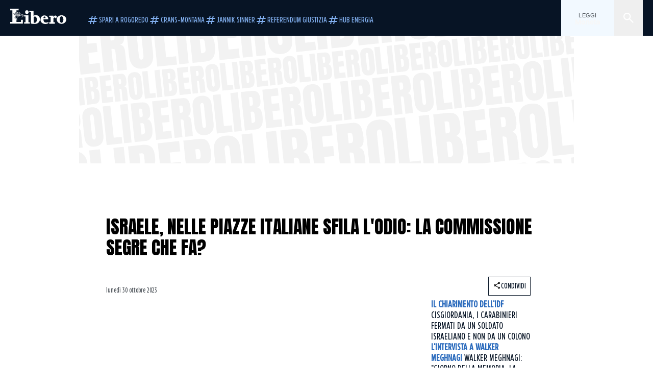

--- FILE ---
content_type: text/html; charset=utf-8
request_url: https://www.liberoquotidiano.it/news/politica/37373263/israele-piazze-italiane-odio-commissione-segre/
body_size: 124014
content:
<!DOCTYPE html><html lang="it" dir="it"><head><meta charSet="utf-8"/><meta name="viewport" content="width=device-width, initial-scale=1"/><link rel="preload" as="image" href="https://sb.scorecardresearch.com/p?c1=2&amp;c2=28139775&amp;cs_fpid=1605266069802_50777152&amp;cs_fpit=c&amp;cs_fpdm=39642313001&amp;cs_fpdt=01&amp;cv=4.0.0&amp;cj=1"/><link rel="preload" as="image" href="https://asset.liberoquotidiano.it//_next/static/media/compresso.bfcde3b4.svg" fetchPriority="high"/><link rel="preload" as="image" href="https://asset.liberoquotidiano.it//_next/static/media/search-white.b9e92e12.svg"/><link rel="preload" as="image" href="https://asset.liberoquotidiano.it//_next/static/media/chevron-down-white.3b86bbe1.svg"/><link rel="preload" as="image" href="https://asset.liberoquotidiano.it//_next/static/media/default.4c2ec6e4.svg" fetchPriority="high"/><link rel="preload" as="image" href="https://asset.liberoquotidiano.it//_next/static/media/facebook-white.af434b8c.svg"/><link rel="preload" as="image" href="https://asset.liberoquotidiano.it//_next/static/media/x-white.a001118c.svg"/><link rel="preload" as="image" href="https://asset.liberoquotidiano.it//_next/static/media/instagram-white.4e240a4d.svg"/><link rel="preload" as="image" href="https://asset.liberoquotidiano.it//_next/static/media/tiktok-white.ab6eadb9.svg"/><link rel="preload" as="image" href="https://asset.liberoquotidiano.it//_next/static/media/whatsapp-white.6ff99fec.svg"/><link rel="preload" as="image" imageSrcSet="https://media.liberoquotidiano.it/UOjeH5-tGvEdXsms64ttJwyAH8omEvKrCtytRItivGw/width:256/quality:90/aW1hZ2VzLzIwMjMvMTAvMzAvMDk0MTIxMjU3LTA3MTBiNDdlLWY0OGUtNDk3OC1iZDk4LTgzNDUyZDMwMjE3ZS5qcGc.webp 256w, https://media.liberoquotidiano.it/mnoMrCti3dkzkK4YV5pfwC481obKa6Avt3P8ICtb45g/width:384/quality:90/aW1hZ2VzLzIwMjMvMTAvMzAvMDk0MTIxMjU3LTA3MTBiNDdlLWY0OGUtNDk3OC1iZDk4LTgzNDUyZDMwMjE3ZS5qcGc.webp 384w, https://media.liberoquotidiano.it/fVnS90_29oCg85mH7OccdynTVF79KebNNRv36Tp386w/width:640/quality:90/aW1hZ2VzLzIwMjMvMTAvMzAvMDk0MTIxMjU3LTA3MTBiNDdlLWY0OGUtNDk3OC1iZDk4LTgzNDUyZDMwMjE3ZS5qcGc.webp 640w, https://media.liberoquotidiano.it/PrMRSC6kTaKjtIuDN-PQt3WpMyRkITTJu6k9dNgCzro/width:750/quality:90/aW1hZ2VzLzIwMjMvMTAvMzAvMDk0MTIxMjU3LTA3MTBiNDdlLWY0OGUtNDk3OC1iZDk4LTgzNDUyZDMwMjE3ZS5qcGc.webp 750w, https://media.liberoquotidiano.it/oqqqHsjz4bQCqhvTpK6PT2o8iyGr-x--G6ZHFhu-MTg/width:828/quality:90/aW1hZ2VzLzIwMjMvMTAvMzAvMDk0MTIxMjU3LTA3MTBiNDdlLWY0OGUtNDk3OC1iZDk4LTgzNDUyZDMwMjE3ZS5qcGc.webp 828w, https://media.liberoquotidiano.it/rlXvnID9kCINtm9vWZYONsRB7D4jgPiq19Io9QjuKJM/width:1080/quality:90/aW1hZ2VzLzIwMjMvMTAvMzAvMDk0MTIxMjU3LTA3MTBiNDdlLWY0OGUtNDk3OC1iZDk4LTgzNDUyZDMwMjE3ZS5qcGc.webp 1080w, https://media.liberoquotidiano.it/WFyJ5Rc2KsMlc0-iLid-vH6EDxVsEH33BrEjZNOX6oM/width:1200/quality:90/aW1hZ2VzLzIwMjMvMTAvMzAvMDk0MTIxMjU3LTA3MTBiNDdlLWY0OGUtNDk3OC1iZDk4LTgzNDUyZDMwMjE3ZS5qcGc.webp 1200w, https://media.liberoquotidiano.it/Yf7S-T-M9SebaxROt7k4fBLAMTxgVSiRhxtgyR6eYGE/width:1920/quality:90/aW1hZ2VzLzIwMjMvMTAvMzAvMDk0MTIxMjU3LTA3MTBiNDdlLWY0OGUtNDk3OC1iZDk4LTgzNDUyZDMwMjE3ZS5qcGc.webp 1920w, https://media.liberoquotidiano.it/nHr_wlyU4eu1lbL7yYna53Kdc5QWeP5EFn_JIrFiVqc/width:2048/quality:90/aW1hZ2VzLzIwMjMvMTAvMzAvMDk0MTIxMjU3LTA3MTBiNDdlLWY0OGUtNDk3OC1iZDk4LTgzNDUyZDMwMjE3ZS5qcGc.webp 2048w, https://media.liberoquotidiano.it/eBAFdqWVCe6Ut1r7W7WjAstCAYpuQYH_zq8Q9im7dCg/width:3840/quality:90/aW1hZ2VzLzIwMjMvMTAvMzAvMDk0MTIxMjU3LTA3MTBiNDdlLWY0OGUtNDk3OC1iZDk4LTgzNDUyZDMwMjE3ZS5qcGc.webp 3840w" imageSizes="(max-width: 768px) 50vw, (max-width: 1200px) 50vw, 33vw" fetchPriority="high"/><link rel="preload" as="image" href="https://asset.liberoquotidiano.it//_next/static/media/compresso-dark.803a82ea.svg" fetchPriority="high"/><link rel="stylesheet" href="https://asset.liberoquotidiano.it/_next/static/css/ae4f4ecdb70c09d9.css" data-precedence="next"/><link rel="stylesheet" href="https://asset.liberoquotidiano.it/_next/static/css/e75caec51c4b3c22.css" data-precedence="next"/><link rel="stylesheet" href="https://asset.liberoquotidiano.it/_next/static/css/f4820b8c5761e275.css" data-precedence="next"/><link rel="stylesheet" href="https://asset.liberoquotidiano.it/_next/static/css/2345f3420ec14ded.css" data-precedence="next"/><link rel="stylesheet" href="https://asset.liberoquotidiano.it/_next/static/css/2abecabca76aba00.css" data-precedence="next"/><link rel="preload" as="script" fetchPriority="low" href="https://asset.liberoquotidiano.it/_next/static/chunks/webpack-e4e271677483713f.js"/><script src="https://asset.liberoquotidiano.it/_next/static/chunks/fd9d1056-48a4dbaba7c4823d.js" async=""></script><script src="https://asset.liberoquotidiano.it/_next/static/chunks/7023-55d44a0395af2198.js" async=""></script><script src="https://asset.liberoquotidiano.it/_next/static/chunks/main-app-55bbd77d79f9187f.js" async=""></script><script src="https://asset.liberoquotidiano.it/_next/static/chunks/aaea2bcf-45c601d73a123aa1.js" async=""></script><script src="https://asset.liberoquotidiano.it/_next/static/chunks/3600-90d14117b7c6519c.js" async=""></script><script src="https://asset.liberoquotidiano.it/_next/static/chunks/6535-417d720af7027481.js" async=""></script><script src="https://asset.liberoquotidiano.it/_next/static/chunks/9146-79485936757b55ee.js" async=""></script><script src="https://asset.liberoquotidiano.it/_next/static/chunks/3256-65678fbdc1826102.js" async=""></script><script src="https://asset.liberoquotidiano.it/_next/static/chunks/4435-a945e9698b4ce36c.js" async=""></script><script src="https://asset.liberoquotidiano.it/_next/static/chunks/7740-9888213c2f503691.js" async=""></script><script src="https://asset.liberoquotidiano.it/_next/static/chunks/app/(web)/layout-40a3457f0c502939.js" async=""></script><script src="https://asset.liberoquotidiano.it/_next/static/chunks/f8e4659f-15e8ec8dd0679ab4.js" async=""></script><script src="https://asset.liberoquotidiano.it/_next/static/chunks/3841-73684c932f00735d.js" async=""></script><script src="https://asset.liberoquotidiano.it/_next/static/chunks/7201-f50917288ca20a62.js" async=""></script><script src="https://asset.liberoquotidiano.it/_next/static/chunks/1394-4adc302cef716877.js" async=""></script><script src="https://asset.liberoquotidiano.it/_next/static/chunks/437-e4dc8e3358bfe10c.js" async=""></script><script src="https://asset.liberoquotidiano.it/_next/static/chunks/9356-a4d22cdd104105ce.js" async=""></script><script src="https://asset.liberoquotidiano.it/_next/static/chunks/app/(web)/article/%5BcontentType%5D/%5Bcategory%5D/%5Bid%5D/%5Bslug%5D/page-40da2bcb51825148.js" async=""></script><script src="https://asset.liberoquotidiano.it/_next/static/chunks/app/(web)/error-a07cf31ed1af0096.js" async=""></script><script src="https://asset.liberoquotidiano.it/_next/static/chunks/app/(web)/not-found-7803007401e4cd50.js" async=""></script><link rel="preload" href="https://assets.evolutionadv.it/liberoquotidiano_it/liberoquotidiano_it.new.js" as="script"/><link rel="preload" href="https://www.googletagmanager.com/gtag/js?id=G-TQZLS6WGF1" as="script"/><link rel="preload" as="image" href="https://asset.liberoquotidiano.it//_next/static/media/youtube-white.bc12c60a.svg"/><link rel="preload" href="https://platform.twitter.com/widgets.js" as="script"/><link rel="preload" as="image" href="https://asset.liberoquotidiano.it//_next/static/media/chevron-right.aa53c09d.svg"/><link rel="amphtml" href="https://www.liberoquotidiano.it/news/politica/37373263/israele-piazze-italiane-odio-commissione-segre.amp"/><link rel="preload" as="style" href="/_next/static/css/2345f3420ec14ded.css"/><link rel="preload" as="style" href="/_next/static/css/2abecabca76aba00.css"/><link rel="preload" as="style" href="/_next/static/css/ae4f4ecdb70c09d9.css"/><link rel="preload" as="style" href="/_next/static/css/e75caec51c4b3c22.css"/><link rel="preload" as="style" href="/_next/static/css/f4820b8c5761e275.css"/><meta property="fb:app_id" content="3352039294849955"/><meta property="fb:pages" content="188776981163133"/><link rel="preconnect" href="https://asset.liberoquotidiano.it/"/><link rel="preconnect" href="https://fonts.googleapis.com"/><link rel="preconnect" href="https://fonts.gstatic.com" crossorigin="anonymous"/><link rel="preload" href="/styles/homepage.css" as="style"/><title>Israele, nelle piazze italiane sfila l&#x27;odio: la commissione Segre che fa? | Libero Quotidiano.it</title><meta name="description" content="Durante quest&#x27;ultimo weekend abbiamo visto in piazza &quot;le cosiddette
manifestazioni pro-Palestina (in realtà le maschere sono cadute:..."/><meta name="keywords" content="daniele capezzone, manifestazioni, hamas, israele, antisemitismo, liliana segre, commissione segre"/><meta name="publisher" content="LiberoQuotidiano"/><meta name="robots" content="index, follow, max-video-preview:-1, max-image-preview:large, max-snippet:-1"/><link rel="canonical" href="https://www.liberoquotidiano.it/news/politica/37373263/israele-piazze-italiane-odio-commissione-segre/"/><meta property="og:title" content="Israele, nelle piazze italiane sfila l&#x27;odio: la commissione Segre che fa? | Libero Quotidiano.it"/><meta property="og:description" content="Durante quest&#x27;ultimo weekend abbiamo visto in piazza &quot;le cosiddette
manifestazioni pro-Palestina (in realtà le maschere sono cadute:..."/><meta property="og:url" content="https://www.liberoquotidiano.it/news/politica/37373263/israele-piazze-italiane-odio-commissione-segre/"/><meta property="og:site_name" content="Libero Quotidiano"/><meta property="og:locale" content="it-IT"/><meta property="og:image" content="https://img2.liberoquotidiano.it/images/2023/10/30/094121257-0710b47e-f48e-4978-bd98-83452d30217e.jpg"/><meta property="og:image:width" content="1200"/><meta property="og:image:height" content="630"/><meta name="twitter:card" content="summary"/><meta name="twitter:site" content="@libero_official"/><meta name="twitter:creator" content="@libero_official"/><meta name="twitter:title" content="Israele, nelle piazze italiane sfila l&#x27;odio: la commissione Segre che fa? | Libero Quotidiano.it"/><meta name="twitter:description" content="Durante quest&#x27;ultimo weekend abbiamo visto in piazza &quot;le cosiddette
manifestazioni pro-Palestina (in realtà le maschere sono cadute:..."/><meta name="twitter:image" content="https://img2.liberoquotidiano.it/images/2023/10/30/094121257-0710b47e-f48e-4978-bd98-83452d30217e.jpg"/><meta name="twitter:image:width" content="1200"/><meta name="twitter:image:height" content="630"/><link rel="icon" href="/assets/ico/libero.ico"/><meta name="next-size-adjust"/><style id="critical">*,:after,:before{--tw-border-spacing-x:0;--tw-border-spacing-y:0;--tw-translate-x:0;--tw-translate-y:0;--tw-rotate:0;--tw-skew-x:0;--tw-skew-y:0;--tw-scale-x:1;--tw-scale-y:1;--tw-pan-x: ;--tw-pan-y: ;--tw-pinch-zoom: ;--tw-scroll-snap-strictness:proximity;--tw-gradient-from-position: ;--tw-gradient-via-position: ;--tw-gradient-to-position: ;--tw-ordinal: ;--tw-slashed-zero: ;--tw-numeric-figure: ;--tw-numeric-spacing: ;--tw-numeric-fraction: ;--tw-ring-inset: ;--tw-ring-offset-width:0px;--tw-ring-offset-color:#fff;--tw-ring-color:rgba(43,107,189,.5);--tw-ring-offset-shadow:0 0 #0000;--tw-ring-shadow:0 0 #0000;--tw-shadow:0 0 #0000;--tw-shadow-colored:0 0 #0000;--tw-blur: ;--tw-brightness: ;--tw-contrast: ;--tw-grayscale: ;--tw-hue-rotate: ;--tw-invert: ;--tw-saturate: ;--tw-sepia: ;--tw-drop-shadow: ;--tw-backdrop-blur: ;--tw-backdrop-brightness: ;--tw-backdrop-contrast: ;--tw-backdrop-grayscale: ;--tw-backdrop-hue-rotate: ;--tw-backdrop-invert: ;--tw-backdrop-opacity: ;--tw-backdrop-saturate: ;--tw-backdrop-sepia: ;--tw-contain-size: ;--tw-contain-layout: ;--tw-contain-paint: ;--tw-contain-style: }::backdrop{--tw-border-spacing-x:0;--tw-border-spacing-y:0;--tw-translate-x:0;--tw-translate-y:0;--tw-rotate:0;--tw-skew-x:0;--tw-skew-y:0;--tw-scale-x:1;--tw-scale-y:1;--tw-pan-x: ;--tw-pan-y: ;--tw-pinch-zoom: ;--tw-scroll-snap-strictness:proximity;--tw-gradient-from-position: ;--tw-gradient-via-position: ;--tw-gradient-to-position: ;--tw-ordinal: ;--tw-slashed-zero: ;--tw-numeric-figure: ;--tw-numeric-spacing: ;--tw-numeric-fraction: ;--tw-ring-inset: ;--tw-ring-offset-width:0px;--tw-ring-offset-color:#fff;--tw-ring-color:rgba(43,107,189,.5);--tw-ring-offset-shadow:0 0 #0000;--tw-ring-shadow:0 0 #0000;--tw-shadow:0 0 #0000;--tw-shadow-colored:0 0 #0000;--tw-blur: ;--tw-brightness: ;--tw-contrast: ;--tw-grayscale: ;--tw-hue-rotate: ;--tw-invert: ;--tw-saturate: ;--tw-sepia: ;--tw-drop-shadow: ;--tw-backdrop-blur: ;--tw-backdrop-brightness: ;--tw-backdrop-contrast: ;--tw-backdrop-grayscale: ;--tw-backdrop-hue-rotate: ;--tw-backdrop-invert: ;--tw-backdrop-opacity: ;--tw-backdrop-saturate: ;--tw-backdrop-sepia: ;--tw-contain-size: ;--tw-contain-layout: ;--tw-contain-paint: ;--tw-contain-style: }/*! tailwindcss v3.4.13 | MIT License | https://tailwindcss.com*/*,:after,:before{box-sizing:border-box;border:0 solid}:after,:before{--tw-content:""}:host,html{line-height:1.5;-webkit-text-size-adjust:100%;-moz-tab-size:4;-o-tab-size:4;tab-size:4;font-family:ui-sans-serif,system-ui,sans-serif,Apple Color Emoji,Segoe UI Emoji,Segoe UI Symbol,Noto Color Emoji;font-feature-settings:normal;font-variation-settings:normal;-webkit-tap-highlight-color:transparent}body{margin:0;line-height:inherit}hr{height:0;color:inherit;border-top-width:1px}abbr:where([title]){-webkit-text-decoration:underline dotted;text-decoration:underline dotted}h1,h2,h3,h4,h5,h6{font-size:inherit;font-weight:inherit}a{color:inherit;text-decoration:inherit}b,strong{font-weight:bolder}code,kbd,pre,samp{font-family:ui-monospace,SFMono-Regular,Menlo,Monaco,Consolas,Liberation Mono,Courier New,monospace;font-feature-settings:normal;font-variation-settings:normal;font-size:1em}small{font-size:80%}sub,sup{font-size:75%;line-height:0;position:relative;vertical-align:baseline}sub{bottom:-.25em}sup{top:-.5em}table{text-indent:0;border-color:inherit;border-collapse:collapse}button,input,optgroup,select,textarea{font-family:inherit;font-feature-settings:inherit;font-variation-settings:inherit;font-size:100%;font-weight:inherit;line-height:inherit;letter-spacing:inherit;color:inherit;margin:0;padding:0}button,select{text-transform:none}button,input:where([type=button]),input:where([type=reset]),input:where([type=submit]){-webkit-appearance:button;background-color:transparent;background-image:none}:-moz-focusring{outline:auto}:-moz-ui-invalid{box-shadow:none}progress{vertical-align:baseline}::-webkit-inner-spin-button,::-webkit-outer-spin-button{height:auto}[type=search]{-webkit-appearance:textfield;outline-offset:-2px}::-webkit-search-decoration{-webkit-appearance:none}::-webkit-file-upload-button{-webkit-appearance:button;font:inherit}summary{display:list-item}blockquote,dd,dl,figure,h1,h2,h3,h4,h5,h6,hr,p,pre{margin:0}fieldset{margin:0}fieldset,legend{padding:0}menu,ol,ul{list-style:none;margin:0;padding:0}dialog{padding:0}textarea{resize:vertical}input::-moz-placeholder,textarea::-moz-placeholder{opacity:1;color:#9ca3af}input::placeholder,textarea::placeholder{opacity:1;color:#9ca3af}[role=button],button{cursor:pointer}:disabled{cursor:default}audio,canvas,embed,iframe,img,object,svg,video{display:block;vertical-align:middle}img,video{max-width:100%;height:auto}[hidden]{display:none}:root,[data-theme]{color:hsl(var(--nextui-foreground));background-color:hsl(var(--nextui-background))}input[type=number]::-webkit-inner-spin-button,input[type=number]::-webkit-outer-spin-button{-webkit-appearance:none;margin:0}.\!container{width:100%!important}.container{width:100%}@media (min-width:568px){.\!container{max-width:568px!important}.container{max-width:568px}}@media (min-width:768px){.\!container{max-width:768px!important}.container{max-width:768px}}@media (min-width:950px){.\!container{max-width:950px!important}.container{max-width:950px}}@media (min-width:1290px){.\!container{max-width:1290px!important}.container{max-width:1290px}}@media (min-width:1550px){.\!container{max-width:1550px!important}.container{max-width:1550px}}.sr-only{position:absolute;width:1px;height:1px;padding:0;margin:-1px;overflow:hidden;clip:rect(0,0,0,0);white-space:nowrap;border-width:0}.pointer-events-none{pointer-events:none}.invisible{visibility:hidden}.static{position:static}.\!fixed{position:fixed!important}.fixed{position:fixed}.absolute{position:absolute}.relative{position:relative}.sticky{position:sticky}.inset-0{inset:0}.inset-x-0{left:0;right:0}.bottom-0{bottom:0}.bottom-full{bottom:100%}.left-0{left:0}.left-0\.5{left:4px}.left-1\.5{left:12px}.left-1\/2{left:50%}.left-full{left:100%}.right-0{right:0}.right-2{right:16px}.right-3{right:24px}.top-0{top:0}.top-0\.5{top:4px}.top-1\.5{top:12px}.top-1\/2{top:50%}.top-2{top:16px}.top-3{top:24px}.top-6{top:48px}.top-\[-16px\]{top:-16px}.top-\[-21px\]{top:-21px}.top-\[-2px\]{top:-2px}.top-\[50\%\]{top:50%}.top-\[70px\]{top:70px}.top-full{top:100%}.z-0{z-index:0}.z-10{z-index:10}.z-20{z-index:20}.z-30{z-index:30}.z-50{z-index:50}.z-\[100\]{z-index:100}.m-0{margin:0}.m-auto{margin:auto}.mx-auto{margin-left:auto;margin-right:auto}.-mb-4{margin-bottom:-32px}.ml-0\.5{margin-left:4px}.ml-1{margin-left:8px}.ml-2{margin-left:16px}.ml-\[-16px\]{margin-left:-16px}.mt-2{margin-top:16px}.mt-3{margin-top:24px}.mt-6{margin-top:48px}.mt-\[230px\]{margin-top:230px}.mt-\[70px\]{margin-top:70px}.\!box-border{box-sizing:border-box!important}.box-border{box-sizing:border-box}.line-clamp-1{-webkit-line-clamp:1}.line-clamp-1,.line-clamp-2{overflow:hidden;display:-webkit-box;-webkit-box-orient:vertical}.line-clamp-2{-webkit-line-clamp:2}.line-clamp-3{overflow:hidden;display:-webkit-box;-webkit-box-orient:vertical;-webkit-line-clamp:3}.\!block{display:block!important}.block{display:block}.\!inline-block{display:inline-block!important}.inline-block{display:inline-block}.\!inline{display:inline!important}.inline{display:inline}.flex{display:flex}.inline-flex{display:inline-flex}.table{display:table}.grid{display:grid}.contents{display:contents}.\!hidden{display:none!important}.hidden{display:none}.aspect-\[16\/9\]{aspect-ratio:16/9}.aspect-\[3\/1\]{aspect-ratio:3/1}.aspect-\[4\/3\]{aspect-ratio:4/3}.aspect-\[5\/2\]{aspect-ratio:5/2}.aspect-\[9\/16\]{aspect-ratio:9/16}.\!h-\[125px\]{height:125px!important}.\!h-\[280px\]{height:280px!important}.\!h-\[28px\]{height:28px!important}.\!h-auto{height:auto!important}.\!h-fit{height:-moz-fit-content!important;height:fit-content!important}.h-2{height:16px}.h-3{height:24px}.h-4{height:32px}.h-45{height:360px}.h-6{height:48px}.h-8{height:64px}.h-\[140px\]{height:140px}.h-\[280px\]{height:280px}.h-\[324px\]{height:324px}.h-\[500px\]{height:500px}.h-\[50px\]{height:50px}.h-\[70px\]{height:70px}.h-fit{height:-moz-fit-content;height:fit-content}.h-full{height:100%}.h-screen{height:100vh}.max-h-0{max-height:0}.max-h-35{max-height:280px}.max-h-\[10000px\]{max-height:10000px}.\!min-h-\[30px\]{min-height:30px!important}.\!min-h-\[32px\]{min-height:32px!important}.\!min-h-fit{min-height:-moz-fit-content!important;min-height:fit-content!important}.\!min-h-max{min-height:-moz-max-content!important;min-height:max-content!important}.min-h-\[100px\]{min-height:100px}.min-h-\[112px\]{min-height:112px}.min-h-\[250px\]{min-height:250px}.min-h-\[31px\]{min-height:31px}.min-h-\[600px\]{min-height:600px}.min-h-\[90px\]{min-height:90px}.\!w-\[28px\]{width:28px!important}.\!w-\[300px\]{width:300px!important}.\!w-\[388px\]{width:388px!important}.\!w-\[auto\]{width:auto!important}.\!w-full{width:100%!important}.w-0{width:0}.w-2{width:16px}.w-3{width:24px}.w-4{width:32px}.w-70{width:560px}.w-\[100\%\]{width:100%}.w-\[168px\]{width:168px}.w-\[20\%\]{width:20%}.w-\[200px\]{width:200px}.w-\[30\%\]{width:30%}.w-\[300px\]{width:300px}.w-\[320px\]{width:320px}.w-\[360px\]{width:360px}.w-\[40\%\]{width:40%}.w-\[45\%\]{width:45%}.w-\[50\%\]{width:50%}.w-\[500px\]{width:500px}.w-\[55\%\]{width:55%}.w-\[700px\]{width:700px}.w-\[728px\]{width:728px}.w-\[88px\]{width:88px}.w-\[970px\]{width:970px}.w-auto{width:auto}.w-fit{width:-moz-fit-content;width:fit-content}.w-full{width:100%}.w-screen{width:100vw}.\!min-w-\[110px\]{min-width:110px!important}.\!min-w-fit{min-width:-moz-fit-content!important;min-width:fit-content!important}.\!min-w-max{min-width:-moz-max-content!important;min-width:max-content!important}.min-w-0{min-width:0}.min-w-\[30px\]{min-width:30px}.min-w-max{min-width:-moz-max-content;min-width:max-content}.\!max-w-\[1440px\]{max-width:1440px!important}.\!max-w-\[1920px\]{max-width:1920px!important}.max-w-\[174px\]{max-width:174px}.max-w-\[388px\]{max-width:388px}.max-w-\[496px\]{max-width:496px}.flex-1{flex:1 1 0%}.flex-shrink,.shrink{flex-shrink:1}.shrink-0{flex-shrink:0}.\!grow-0{flex-grow:0!important}.grow{flex-grow:1}.basis-full{flex-basis:100%}.-translate-x-1\/2{--tw-translate-x:-50%}.-translate-x-1\/2,.-translate-y-1\/2{transform:translate(var(--tw-translate-x),var(--tw-translate-y)) rotate(var(--tw-rotate)) skewX(var(--tw-skew-x)) skewY(var(--tw-skew-y)) scaleX(var(--tw-scale-x)) scaleY(var(--tw-scale-y))}.-translate-y-1\/2{--tw-translate-y:-50%}.scale-100{--tw-scale-x:1;--tw-scale-y:1}.scale-100,.scale-95{transform:translate(var(--tw-translate-x),var(--tw-translate-y)) rotate(var(--tw-rotate)) skewX(var(--tw-skew-x)) skewY(var(--tw-skew-y)) scaleX(var(--tw-scale-x)) scaleY(var(--tw-scale-y))}.scale-95{--tw-scale-x:.95;--tw-scale-y:.95}.transform{transform:translate(var(--tw-translate-x),var(--tw-translate-y)) rotate(var(--tw-rotate)) skewX(var(--tw-skew-x)) skewY(var(--tw-skew-y)) scaleX(var(--tw-scale-x)) scaleY(var(--tw-scale-y))}.cursor-\[inherit\]{cursor:inherit}.cursor-not-allowed{cursor:not-allowed}.cursor-pointer{cursor:pointer}.snap-x{scroll-snap-type:x var(--tw-scroll-snap-strictness)}.snap-mandatory{--tw-scroll-snap-strictness:mandatory}.snap-start{scroll-snap-align:start}.scroll-mt-10{scroll-margin-top:80px}.columns-1{-moz-columns:1;column-count:1}.grid-cols-1{grid-template-columns:repeat(1,minmax(0,1fr))}.grid-cols-2{grid-template-columns:repeat(2,minmax(0,1fr))}.\!flex-row{flex-direction:row!important}.flex-row{flex-direction:row}.\!flex-col{flex-direction:column!important}.flex-col{flex-direction:column}.\!flex-col-reverse{flex-direction:column-reverse!important}.flex-wrap{flex-wrap:wrap}.items-start{align-items:flex-start}.items-center{align-items:center}.items-baseline{align-items:baseline}.justify-center{justify-content:center}.justify-between{justify-content:space-between}.justify-around{justify-content:space-around}.\!gap-2{gap:16px!important}.gap-0\.5{gap:4px}.gap-1{gap:8px}.gap-1\.5{gap:12px}.gap-2{gap:16px}.gap-3{gap:24px}.gap-4{gap:32px}.gap-5{gap:40px}.gap-6{gap:48px}.gap-x-1{-moz-column-gap:8px;column-gap:8px}.self-start{align-self:flex-start}.self-center{align-self:center}.overflow-auto{overflow:auto}.overflow-hidden{overflow:hidden}.overflow-x-auto{overflow-x:auto}.overflow-y-auto{overflow-y:auto}.overflow-x-scroll{overflow-x:scroll}.scroll-smooth{scroll-behavior:smooth}.truncate{overflow:hidden;white-space:nowrap}.text-ellipsis,.truncate{text-overflow:ellipsis}.whitespace-nowrap{white-space:nowrap}.break-words{overflow-wrap:break-word}.rounded-12{border-radius:12px}.rounded-32{border-radius:32px}.rounded-4{border-radius:4px}.rounded-56{border-radius:56px}.rounded-8{border-radius:8px}.rounded-\[50\%\]{border-radius:50%}.rounded-full{border-radius:9999px}.rounded-none{border-radius:0}.border,.border-1{border-width:1px}.border-small{border-width:var(--nextui-border-width-small)}.border-y{border-top-width:1px}.border-b,.border-b-1,.border-y{border-bottom-width:1px}.border-b-2{border-bottom-width:2px}.border-l{border-left-width:1px}.border-r{border-right-width:1px}.border-t,.border-t-1{border-top-width:1px}.border-solid{border-style:solid}.border-\[\#A8A8A8\]{--tw-border-opacity:1;border-color:rgb(168 168 168/var(--tw-border-opacity))}.border-blue-50{--tw-border-opacity:1;border-color:rgb(242 249 255/var(--tw-border-opacity))}.border-blue-900{--tw-border-opacity:1;border-color:rgb(7 20 37/var(--tw-border-opacity))}.border-grey-100{--tw-border-opacity:1;border-color:rgb(233 234 236/var(--tw-border-opacity))}.border-grey-1000{--tw-border-opacity:1;border-color:rgb(0 0 0/var(--tw-border-opacity))}.border-grey-300{--tw-border-opacity:1;border-color:rgb(212 214 217/var(--tw-border-opacity))}.border-grey-400{--tw-border-opacity:1;border-color:rgb(152 157 165/var(--tw-border-opacity))}.border-teal-400{--tw-border-opacity:1;border-color:rgb(84 185 206/var(--tw-border-opacity))}.border-transparent{border-color:transparent}.border-y-grey-0{--tw-border-opacity:1;border-top-color:rgb(255 255 255/var(--tw-border-opacity));border-bottom-color:rgb(255 255 255/var(--tw-border-opacity))}.border-y-grey-300{--tw-border-opacity:1;border-top-color:rgb(212 214 217/var(--tw-border-opacity));border-bottom-color:rgb(212 214 217/var(--tw-border-opacity))}.border-b-grey-0{--tw-border-opacity:1;border-bottom-color:rgb(255 255 255/var(--tw-border-opacity))}.border-b-grey-300{--tw-border-opacity:1;border-bottom-color:rgb(212 214 217/var(--tw-border-opacity))}.border-l-grey-400{--tw-border-opacity:1;border-left-color:rgb(152 157 165/var(--tw-border-opacity))}.border-r-grey-400{--tw-border-opacity:1;border-right-color:rgb(152 157 165/var(--tw-border-opacity))}.border-t-blue-900{--tw-border-opacity:1;border-top-color:rgb(7 20 37/var(--tw-border-opacity))}.border-t-blue-950{--tw-border-opacity:1;border-top-color:rgb(3 6 13/var(--tw-border-opacity))}.border-t-grey-0{--tw-border-opacity:1;border-top-color:rgb(255 255 255/var(--tw-border-opacity))}.border-t-grey-300{--tw-border-opacity:1;border-top-color:rgb(212 214 217/var(--tw-border-opacity))}.border-t-grey-400{--tw-border-opacity:1;border-top-color:rgb(152 157 165/var(--tw-border-opacity))}.\!bg-blue-100{--tw-bg-opacity:1!important;background-color:rgb(215 234 255/var(--tw-bg-opacity))!important}.\!bg-grey-0{--tw-bg-opacity:1!important;background-color:rgb(255 255 255/var(--tw-bg-opacity))!important}.\!bg-transparent{background-color:transparent!important}.bg-\[\#ffc005\]{--tw-bg-opacity:1;background-color:rgb(255 192 5/var(--tw-bg-opacity))}.bg-amber-100{--tw-bg-opacity:1;background-color:rgb(239 206 196/var(--tw-bg-opacity))}.bg-amber-200{--tw-bg-opacity:1;background-color:rgb(222 155 133/var(--tw-bg-opacity))}.bg-amber-300{--tw-bg-opacity:1;background-color:rgb(209 108 77/var(--tw-bg-opacity))}.bg-amber-400{--tw-bg-opacity:1;background-color:rgb(170 72 43/var(--tw-bg-opacity))}.bg-amber-50{--tw-bg-opacity:1;background-color:rgb(247 231 225/var(--tw-bg-opacity))}.bg-amber-500{--tw-bg-opacity:1;background-color:rgb(111 47 27/var(--tw-bg-opacity))}.bg-amber-600{--tw-bg-opacity:1;background-color:rgb(89 37 22/var(--tw-bg-opacity))}.bg-amber-700{--tw-bg-opacity:1;background-color:rgb(68 29 16/var(--tw-bg-opacity))}.bg-amber-800{--tw-bg-opacity:1;background-color:rgb(44 19 10/var(--tw-bg-opacity))}.bg-amber-900{--tw-bg-opacity:1;background-color:rgb(24 10 5/var(--tw-bg-opacity))}.bg-amber-950{--tw-bg-opacity:1;background-color:rgb(12 5 2/var(--tw-bg-opacity))}.bg-blue-100{--tw-bg-opacity:1;background-color:rgb(215 234 255/var(--tw-bg-opacity))}.bg-blue-200{--tw-bg-opacity:1;background-color:rgb(176 208 252/var(--tw-bg-opacity))}.bg-blue-300{--tw-bg-opacity:1;background-color:rgb(130 176 240/var(--tw-bg-opacity))}.bg-blue-400{--tw-bg-opacity:1;background-color:rgb(77 135 213/var(--tw-bg-opacity))}.bg-blue-50{--tw-bg-opacity:1;background-color:rgb(242 249 255/var(--tw-bg-opacity))}.bg-blue-500{--tw-bg-opacity:1;background-color:rgb(43 107 189/var(--tw-bg-opacity))}.bg-blue-600{--tw-bg-opacity:1;background-color:rgb(21 81 154/var(--tw-bg-opacity))}.bg-blue-700{--tw-bg-opacity:1;background-color:rgb(13 57 111/var(--tw-bg-opacity))}.bg-blue-800{--tw-bg-opacity:1;background-color:rgb(9 41 82/var(--tw-bg-opacity))}.bg-blue-900{--tw-bg-opacity:1;background-color:rgb(7 20 37/var(--tw-bg-opacity))}.bg-blue-950{--tw-bg-opacity:1;background-color:rgb(3 6 13/var(--tw-bg-opacity))}.bg-green-100{--tw-bg-opacity:1;background-color:rgb(198 228 200/var(--tw-bg-opacity))}.bg-green-200{--tw-bg-opacity:1;background-color:rgb(153 205 158/var(--tw-bg-opacity))}.bg-green-300{--tw-bg-opacity:1;background-color:rgb(103 183 113/var(--tw-bg-opacity))}.bg-green-400{--tw-bg-opacity:1;background-color:rgb(44 159 70/var(--tw-bg-opacity))}.bg-green-50{--tw-bg-opacity:1;background-color:rgb(238 253 239/var(--tw-bg-opacity))}.bg-green-500{--tw-bg-opacity:1;background-color:rgb(0 133 32/var(--tw-bg-opacity))}.bg-green-600{--tw-bg-opacity:1;background-color:rgb(0 103 15/var(--tw-bg-opacity))}.bg-green-700{--tw-bg-opacity:1;background-color:rgb(0 74 7/var(--tw-bg-opacity))}.bg-green-800{--tw-bg-opacity:1;background-color:rgb(0 46 6/var(--tw-bg-opacity))}.bg-green-900{--tw-bg-opacity:1;background-color:rgb(0 21 3/var(--tw-bg-opacity))}.bg-green-950{--tw-bg-opacity:1;background-color:rgb(0 3 0/var(--tw-bg-opacity))}.bg-grey-0{--tw-bg-opacity:1;background-color:rgb(255 255 255/var(--tw-bg-opacity))}.bg-grey-100{--tw-bg-opacity:1;background-color:rgb(233 234 236/var(--tw-bg-opacity))}.bg-grey-1000{--tw-bg-opacity:1;background-color:rgb(0 0 0/var(--tw-bg-opacity))}.bg-grey-300{--tw-bg-opacity:1;background-color:rgb(212 214 217/var(--tw-bg-opacity))}.bg-grey-400{--tw-bg-opacity:1;background-color:rgb(152 157 165/var(--tw-bg-opacity))}.bg-grey-50{--tw-bg-opacity:1;background-color:rgb(244 245 246/var(--tw-bg-opacity))}.bg-grey-500{--tw-bg-opacity:1;background-color:rgb(108 115 124/var(--tw-bg-opacity))}.bg-grey-600{--tw-bg-opacity:1;background-color:rgb(95 101 109/var(--tw-bg-opacity))}.bg-grey-700{--tw-bg-opacity:1;background-color:rgb(83 89 95/var(--tw-bg-opacity))}.bg-grey-800{--tw-bg-opacity:1;background-color:rgb(72 76 81/var(--tw-bg-opacity))}.bg-grey-900{--tw-bg-opacity:1;background-color:rgb(46 48 52/var(--tw-bg-opacity))}.bg-grey-950{--tw-bg-opacity:1;background-color:rgb(36 38 41/var(--tw-bg-opacity))}.bg-primary-800{--tw-bg-opacity:1;background-color:hsl(var(--nextui-primary-800)/var(--nextui-primary-800-opacity,var(--tw-bg-opacity)))}.bg-red-100{--tw-bg-opacity:1;background-color:rgb(250 207 202/var(--tw-bg-opacity))}.bg-red-200{--tw-bg-opacity:1;background-color:rgb(240 169 160/var(--tw-bg-opacity))}.bg-red-300{--tw-bg-opacity:1;background-color:rgb(230 128 118/var(--tw-bg-opacity))}.bg-red-400{--tw-bg-opacity:1;background-color:rgb(214 87 78/var(--tw-bg-opacity))}.bg-red-50{--tw-bg-opacity:1;background-color:rgb(255 244 242/var(--tw-bg-opacity))}.bg-red-500{--tw-bg-opacity:1;background-color:rgb(188 50 46/var(--tw-bg-opacity))}.bg-red-600{--tw-bg-opacity:1;background-color:rgb(152 25 25/var(--tw-bg-opacity))}.bg-red-700{--tw-bg-opacity:1;background-color:rgb(110 17 16/var(--tw-bg-opacity))}.bg-red-800{--tw-bg-opacity:1;background-color:rgb(69 13 11/var(--tw-bg-opacity))}.bg-red-900{--tw-bg-opacity:1;background-color:rgb(33 5 4/var(--tw-bg-opacity))}.bg-red-950{--tw-bg-opacity:1;background-color:rgb(5 1 0/var(--tw-bg-opacity))}.bg-teal-100{--tw-bg-opacity:1;background-color:rgb(193 245 253/var(--tw-bg-opacity))}.bg-teal-200{--tw-bg-opacity:1;background-color:rgb(143 237 252/var(--tw-bg-opacity))}.bg-teal-300{--tw-bg-opacity:1;background-color:rgb(110 230 252/var(--tw-bg-opacity))}.bg-teal-400{--tw-bg-opacity:1;background-color:rgb(84 185 206/var(--tw-bg-opacity))}.bg-teal-50{--tw-bg-opacity:1;background-color:rgb(225 250 254/var(--tw-bg-opacity))}.bg-teal-500{--tw-bg-opacity:1;background-color:rgb(53 121 134/var(--tw-bg-opacity))}.bg-teal-600{--tw-bg-opacity:1;background-color:rgb(40 94 105/var(--tw-bg-opacity))}.bg-teal-700{--tw-bg-opacity:1;background-color:rgb(28 72 81/var(--tw-bg-opacity))}.bg-teal-800{--tw-bg-opacity:1;background-color:rgb(17 49 55/var(--tw-bg-opacity))}.bg-teal-900{--tw-bg-opacity:1;background-color:rgb(5 22 25/var(--tw-bg-opacity))}.bg-teal-950{--tw-bg-opacity:1;background-color:rgb(3 14 15/var(--tw-bg-opacity))}.bg-transparent{background-color:transparent}.bg-yellow-100{--tw-bg-opacity:1;background-color:rgb(245 232 204/var(--tw-bg-opacity))}.bg-yellow-200{--tw-bg-opacity:1;background-color:rgb(236 209 155/var(--tw-bg-opacity))}.bg-yellow-300{--tw-bg-opacity:1;background-color:rgb(226 186 107/var(--tw-bg-opacity))}.bg-yellow-400{--tw-bg-opacity:1;background-color:rgb(216 164 68/var(--tw-bg-opacity))}.bg-yellow-50{--tw-bg-opacity:1;background-color:rgb(250 243 230/var(--tw-bg-opacity))}.bg-yellow-500{--tw-bg-opacity:1;background-color:rgb(174 129 50/var(--tw-bg-opacity))}.bg-yellow-600{--tw-bg-opacity:1;background-color:rgb(137 102 39/var(--tw-bg-opacity))}.bg-yellow-700{--tw-bg-opacity:1;background-color:rgb(103 76 28/var(--tw-bg-opacity))}.bg-yellow-800{--tw-bg-opacity:1;background-color:rgb(69 51 18/var(--tw-bg-opacity))}.bg-yellow-900{--tw-bg-opacity:1;background-color:rgb(34 25 8/var(--tw-bg-opacity))}.bg-yellow-950{--tw-bg-opacity:1;background-color:rgb(17 13 3/var(--tw-bg-opacity))}.bg-opacity-70{--tw-bg-opacity:0.7}.bg-opacity-80{--tw-bg-opacity:0.8}.bg-fade-white-bottom{background-image:linear-gradient(180deg,hsla(0,0%,100%,0),#fff 82%)}.bg-gradient-to-b{background-image:linear-gradient(to bottom,var(--tw-gradient-stops))}.from-\[rgba\(7\2c 20\2c 37\2c 0\)\]{--tw-gradient-from:rgba(7,20,37,0) var(--tw-gradient-from-position);--tw-gradient-to:rgba(7,20,37,0) var(--tw-gradient-to-position);--tw-gradient-stops:var(--tw-gradient-from),var(--tw-gradient-to)}.via-\[rgba\(7\2c 20\2c 37\2c 0\)\]{--tw-gradient-to:rgba(7,20,37,0) var(--tw-gradient-to-position);--tw-gradient-stops:var(--tw-gradient-from),rgba(7,20,37,0) var(--tw-gradient-via-position),var(--tw-gradient-to)}.to-\[rgba\(7\2c 20\2c 37\2c 0\.95\)\]{--tw-gradient-to:rgba(7,20,37,.95) var(--tw-gradient-to-position)}.to-50\%{--tw-gradient-to-position:50%}.to-75\%{--tw-gradient-to-position:75%}.\!decoration-clone{-webkit-box-decoration-break:clone!important;box-decoration-break:clone!important}.box-decoration-clone{-webkit-box-decoration-break:clone;box-decoration-break:clone}.\!fill-blue-200{fill:#b0d0fc!important}.\!fill-blue-800{fill:#092952!important}.fill-blue-100{fill:#d7eaff}.fill-blue-300{fill:#82b0f0}.fill-blue-50{fill:#f2f9ff}.fill-blue-500{fill:#2b6bbd}.fill-blue-700{fill:#0d396f}.fill-blue-900{fill:#071425}.fill-blue-950{fill:#03060d}.fill-green-500{fill:#008520}.fill-grey-0{fill:#fff}.fill-grey-1000{fill:#000}.fill-grey-700{fill:#53595f}.fill-red-500{fill:#bc322e}.object-cover{-o-object-fit:cover;object-fit:cover}.object-center{-o-object-position:center;object-position:center}.object-top{-o-object-position:top;object-position:top}.\!p-0{padding:0!important}.p-0{padding:0}.p-0\.5{padding:4px}.p-1{padding:8px}.p-1\.5{padding:12px}.p-10{padding:80px}.p-2{padding:16px}.p-3{padding:24px}.p-4{padding:32px}.p-5{padding:40px}.p-6{padding:48px}.p-8{padding:64px}.px-0{padding-left:0;padding-right:0}.px-0\.5{padding-left:4px;padding-right:4px}.px-1{padding-left:8px;padding-right:8px}.px-1\.5{padding-left:12px;padding-right:12px}.px-2{padding-left:16px;padding-right:16px}.px-4{padding-left:32px;padding-right:32px}.py-0{padding-top:0;padding-bottom:0}.py-0\.5{padding-top:4px;padding-bottom:4px}.py-1{padding-top:8px;padding-bottom:8px}.py-1\.5{padding-top:12px;padding-bottom:12px}.py-2{padding-top:16px;padding-bottom:16px}.py-3{padding-top:24px;padding-bottom:24px}.py-4{padding-top:32px;padding-bottom:32px}.py-9{padding-top:72px;padding-bottom:72px}.py-\[14px\]{padding-top:14px;padding-bottom:14px}.py-\[19px\]{padding-top:19px;padding-bottom:19px}.\!pb-1{padding-bottom:8px!important}.\!pl-0{padding-left:0!important}.\!pr-0{padding-right:0!important}.\!pt-0{padding-top:0!important}.pb-0{padding-bottom:0}.pb-0\.5{padding-bottom:4px}.pb-1{padding-bottom:8px}.pb-2{padding-bottom:16px}.pb-3{padding-bottom:24px}.pb-4{padding-bottom:32px}.pb-6{padding-bottom:48px}.pb-\[177\.78\%\]{padding-bottom:177.78%}.pb-\[2px\]{padding-bottom:2px}.pb-\[33\.33\%\]{padding-bottom:33.33%}.pb-\[56\.25\%\]{padding-bottom:56.25%}.pl-2{padding-left:16px}.pl-\[4px\]{padding-left:4px}.pr-0{padding-right:0}.pr-1{padding-right:8px}.pr-1\.5{padding-right:12px}.pr-2{padding-right:16px}.pr-4{padding-right:32px}.pr-\[4px\]{padding-right:4px}.pt-1{padding-top:8px}.pt-2{padding-top:16px}.pt-3{padding-top:24px}.pt-4{padding-top:32px}.pt-6{padding-top:48px}.pt-\[2px\]{padding-top:2px}.pt-\[48px\]{padding-top:48px}.pt-\[4px\]{padding-top:4px}.pt-\[75\%\]{padding-top:75%}.text-left{text-align:left}.text-center{text-align:center}.align-middle{vertical-align:middle}.font-anton{font-family:var(--font-anton),Impact,sans-serif}.font-eastman-var{font-family:var(--font-eastman-var)}.font-roboto-flex{font-family:var(--font-roboto-flex)}.\!text-\[14px\]{font-size:14px!important}.\!text-\[16px\]{font-size:16px!important}.\!text-\[18px\]{font-size:18px!important}.\!text-\[20px\]{font-size:20px!important}.\!text-\[30px\]{font-size:30px!important}.\!text-\[44px\]{font-size:44px!important}.\!text-\[61px\]{font-size:61px!important}.\!text-body-m-bold-mobile{font-size:14px!important;line-height:140%!important;font-weight:700!important}.\!text-display-s-desktop{font-size:36px!important;line-height:115%!important;font-weight:400!important}.text-\[14px\]{font-size:14px}.text-\[16px\]{font-size:16px}.text-\[20px\]{font-size:20px}.text-\[24px\]{font-size:24px}.text-\[58px\]{font-size:58px}.text-body-l-bold-mobile{font-size:16px;line-height:140%;font-weight:700}.text-body-l-regular-mobile{font-size:20px;line-height:140%;font-weight:400}.text-body-m-bold-mobile{font-size:14px;line-height:140%;font-weight:700}.text-body-m-regular-mobile{font-size:14px;line-height:140%;font-weight:400}.text-body-s-bold-mobile{font-size:12px;line-height:140%;font-weight:700}.text-body-s-regular-mobile{font-size:12px;line-height:140%;font-weight:400}.text-body-xl-bold-mobile{font-size:20px;line-height:140%;font-weight:700}.text-body-xl-regular-mobile{font-size:20px;line-height:140%;font-weight:400}.text-body-xs-bold-mobile{font-size:10px;line-height:140%;font-weight:700}.text-button-l{font-size:20px}.text-button-l,.text-button-m{line-height:120%;font-weight:450}.text-button-m{font-size:18px}.text-button-s{font-size:16px}.text-button-s,.text-button-xs{line-height:120%;font-weight:450}.text-button-xs{font-size:14px}.text-caption-m-bold-mobile{font-size:14px;line-height:140%;letter-spacing:.4%;font-weight:650}.text-caption-m-regular-mobile{font-size:14px;line-height:140%;letter-spacing:.4%;font-weight:450}.text-caption-s-bold-mobile{font-size:12px;line-height:140%;letter-spacing:.4%;font-weight:650}.text-caption-s-regular-mobile{font-size:12px;line-height:140%;letter-spacing:.4%;font-weight:350}.text-caption-xs-bold-mobile{font-size:12px;line-height:140%;letter-spacing:.4%;font-weight:650}.text-caption-xs-regular-desktop{font-size:12px;line-height:140%;letter-spacing:.4%;font-weight:350}.text-display-l-mobile{font-size:58px;line-height:110%;font-weight:400}.text-display-m-mobile{font-size:44px;line-height:110%;font-weight:400}.text-display-s-mobile{font-size:30px;line-height:110%;font-weight:400}.text-display-xl-mobile{font-size:72px;line-height:110%;font-weight:400}.text-heading-l-bold-mobile{font-size:26px;line-height:120%;font-weight:650}.text-heading-l-regular-mobile{font-size:26px;line-height:120%;font-weight:400}.text-heading-m-bold-mobile{font-size:16px;line-height:120%;font-weight:650}.text-heading-m-regular-mobile{font-size:16px;line-height:120%;font-weight:400}.text-heading-s-bold-mobile{font-size:14px;line-height:120%;font-weight:650}.text-heading-s-regular-mobile{font-size:14px;line-height:120%;font-weight:400}.text-label-l-mobile{font-size:18px}.text-label-l-mobile,.text-label-m-mobile{line-height:120%;letter-spacing:.4%;font-weight:550}.text-label-m-mobile{font-size:16px}.text-label-s-mobile{font-size:14px}.text-label-s-mobile,.text-label-xs-mobile{line-height:120%;letter-spacing:.4%;font-weight:550}.text-label-xs-mobile{font-size:12px}.text-quote-m-mobile{font-size:24px;line-height:120%;font-weight:530}.font-\[600\]{font-weight:600}.font-\[650\]{font-weight:650}.font-bold{font-weight:700}.uppercase{text-transform:uppercase}.capitalize{text-transform:capitalize}.\!leading-\[140\%\]{line-height:140%!important}.\!leading-\[45px\]{line-height:45px!important}.\!leading-none{line-height:1!important}.leading-\[120\%\]{line-height:120%}.leading-\[24px\]{line-height:24px}.\!text-blue-300{--tw-text-opacity:1!important;color:rgb(130 176 240/var(--tw-text-opacity))!important}.\!text-blue-500{--tw-text-opacity:1!important;color:rgb(43 107 189/var(--tw-text-opacity))!important}.\!text-blue-900{--tw-text-opacity:1!important;color:rgb(7 20 37/var(--tw-text-opacity))!important}.\!text-grey-0{--tw-text-opacity:1!important;color:rgb(255 255 255/var(--tw-text-opacity))!important}.\!text-grey-700{--tw-text-opacity:1!important;color:rgb(83 89 95/var(--tw-text-opacity))!important}.text-amber-500{--tw-text-opacity:1;color:rgb(111 47 27/var(--tw-text-opacity))}.text-blue-100{--tw-text-opacity:1;color:rgb(215 234 255/var(--tw-text-opacity))}.text-blue-200{--tw-text-opacity:1;color:rgb(176 208 252/var(--tw-text-opacity))}.text-blue-300{--tw-text-opacity:1;color:rgb(130 176 240/var(--tw-text-opacity))}.text-blue-50{--tw-text-opacity:1;color:rgb(242 249 255/var(--tw-text-opacity))}.text-blue-500{--tw-text-opacity:1;color:rgb(43 107 189/var(--tw-text-opacity))}.text-blue-800{--tw-text-opacity:1;color:rgb(9 41 82/var(--tw-text-opacity))}.text-blue-900{--tw-text-opacity:1;color:rgb(7 20 37/var(--tw-text-opacity))}.text-blue-950{--tw-text-opacity:1;color:rgb(3 6 13/var(--tw-text-opacity))}.text-green-500{--tw-text-opacity:1;color:rgb(0 133 32/var(--tw-text-opacity))}.text-grey-0{--tw-text-opacity:1;color:rgb(255 255 255/var(--tw-text-opacity))}.text-grey-1000{--tw-text-opacity:1;color:rgb(0 0 0/var(--tw-text-opacity))}.text-grey-50{--tw-text-opacity:1;color:rgb(244 245 246/var(--tw-text-opacity))}.text-grey-700{--tw-text-opacity:1;color:rgb(83 89 95/var(--tw-text-opacity))}.text-grey-800{--tw-text-opacity:1;color:rgb(72 76 81/var(--tw-text-opacity))}.text-grey-950{--tw-text-opacity:1;color:rgb(36 38 41/var(--tw-text-opacity))}.text-red-500{--tw-text-opacity:1;color:rgb(188 50 46/var(--tw-text-opacity))}.text-red-700{--tw-text-opacity:1;color:rgb(110 17 16/var(--tw-text-opacity))}.underline{text-decoration-line:underline}.\!decoration-blue-500{text-decoration-color:#2b6bbd!important}.decoration-blue-500{text-decoration-color:#2b6bbd}.decoration-blue-950{text-decoration-color:#03060d}.decoration-1{text-decoration-thickness:1px}.decoration-2{text-decoration-thickness:2px}.underline-offset-2{text-underline-offset:2px}.underline-offset-4{text-underline-offset:4px}.opacity-0{opacity:0}.opacity-100{opacity:1}.opacity-50{opacity:.5}.opacity-70{opacity:.7}.opacity-80{opacity:.8}.mix-blend-multiply{mix-blend-mode:multiply}.shadow-lg{--tw-shadow:0px 4px 16px 0px rgba(46,48,52,.25);--tw-shadow-colored:0px 4px 16px 0px var(--tw-shadow-color)}.shadow-lg,.shadow-md{box-shadow:var(--tw-ring-offset-shadow,0 0 #0000),var(--tw-ring-shadow,0 0 #0000),var(--tw-shadow)}.shadow-md{--tw-shadow:0px 4px 8px 0px rgba(46,48,52,.25);--tw-shadow-colored:0px 4px 8px 0px var(--tw-shadow-color)}.shadow-sm{--tw-shadow:0px 4px 4px 0px rgba(46,48,52,.25);--tw-shadow-colored:0px 4px 4px 0px var(--tw-shadow-color);box-shadow:var(--tw-ring-offset-shadow,0 0 #0000),var(--tw-ring-shadow,0 0 #0000),var(--tw-shadow)}.\!outline-none{outline:2px solid transparent!important;outline-offset:2px!important}.outline-none{outline:2px solid transparent;outline-offset:2px}.outline-2{outline-width:2px}.outline-offset-4{outline-offset:4px}.outline-offset-8{outline-offset:8px}.outline-blue-800{outline-color:#092952}.blur{--tw-blur:blur(8px)}.blur,.filter{filter:var(--tw-blur) var(--tw-brightness) var(--tw-contrast) var(--tw-grayscale) var(--tw-hue-rotate) var(--tw-invert) var(--tw-saturate) var(--tw-sepia) var(--tw-drop-shadow)}.transition{transition-property:color,background-color,border-color,text-decoration-color,fill,stroke,opacity,box-shadow,transform,filter,-webkit-backdrop-filter;transition-property:color,background-color,border-color,text-decoration-color,fill,stroke,opacity,box-shadow,transform,filter,backdrop-filter;transition-property:color,background-color,border-color,text-decoration-color,fill,stroke,opacity,box-shadow,transform,filter,backdrop-filter,-webkit-backdrop-filter;transition-timing-function:cubic-bezier(.4,0,.2,1);transition-duration:.25s}.transition-all{transition-property:all;transition-timing-function:cubic-bezier(.4,0,.2,1);transition-duration:.25s}.transition-opacity{transition-property:opacity;transition-timing-function:cubic-bezier(.4,0,.2,1);transition-duration:.25s}.delay-100{transition-delay:.1s}.duration-0{transition-duration:0ms}.duration-100{transition-duration:.1s}.duration-200{transition-duration:.2s}.duration-300{transition-duration:.3s}.duration-700{transition-duration:.7s}.ease-in{transition-timing-function:cubic-bezier(.4,0,1,1)}.ease-in-out{transition-timing-function:cubic-bezier(.4,0,.2,1)}.ease-out{transition-timing-function:cubic-bezier(0,0,.2,1)}.light,:root,[data-theme=light]{color-scheme:light;--nextui-background:0 0% 100%;--nextui-foreground:210 6.74% 34.9%;--nextui-divider:0 0% 6.67%;--nextui-divider-opacity:0.15;--nextui-focus:212.01999999999998 100% 46.67%;--nextui-overlay:0 0% 0%;--nextui-content1:0 0% 100%;--nextui-content1-foreground:201.81999999999994 24.44% 8.82%;--nextui-content2:240 4.76% 95.88%;--nextui-content2-foreground:240 3.7% 15.88%;--nextui-content3:240 5.88% 90%;--nextui-content3-foreground:240 5.26% 26.08%;--nextui-content4:240 4.88% 83.92%;--nextui-content4-foreground:240 5.2% 33.92%;--nextui-default-50:0 0% 98.04%;--nextui-default-100:240 4.76% 95.88%;--nextui-default-200:240 5.88% 90%;--nextui-default-300:240 4.88% 83.92%;--nextui-default-400:240 5.03% 64.9%;--nextui-default-500:240 3.83% 46.08%;--nextui-default-600:240 5.2% 33.92%;--nextui-default-700:240 5.26% 26.08%;--nextui-default-800:240 3.7% 15.88%;--nextui-default-900:240 5.88% 10%;--nextui-default-foreground:0 0% 0%;--nextui-default:240 4.88% 83.92%;--nextui-primary-50:212.5 92.31% 94.9%;--nextui-primary-100:211.84000000000003 92.45% 89.61%;--nextui-primary-200:211.84000000000003 92.45% 79.22%;--nextui-primary-300:212.24 92.45% 68.82%;--nextui-primary-400:212.14 92.45% 58.43%;--nextui-primary-500:212.01999999999998 100% 46.67%;--nextui-primary-600:212.14 100% 38.43%;--nextui-primary-700:212.24 100% 28.82%;--nextui-primary-800:211.84000000000003 100% 19.22%;--nextui-primary-900:211.84000000000003 100% 9.61%;--nextui-primary-foreground:0 0% 100%;--nextui-primary:212.01999999999998 100% 46.67%;--nextui-secondary-50:270 61.54% 94.9%;--nextui-secondary-100:270 59.26% 89.41%;--nextui-secondary-200:270 59.26% 78.82%;--nextui-secondary-300:270 59.26% 68.24%;--nextui-secondary-400:270 59.26% 57.65%;--nextui-secondary-500:270 66.67% 47.06%;--nextui-secondary-600:270 66.67% 37.65%;--nextui-secondary-700:270 66.67% 28.24%;--nextui-secondary-800:270 66.67% 18.82%;--nextui-secondary-900:270 66.67% 9.41%;--nextui-secondary-foreground:0 0% 100%;--nextui-secondary:270 66.67% 47.06%;--nextui-success:134.44 100% 26.08%;--nextui-warning:1.6899999999999977 60.68% 45.88%;--nextui-danger:38.23000000000002 55.36% 43.92%;--nextui-divider-weight:1px;--nextui-disabled-opacity:.5;--nextui-font-size-tiny:0.75rem;--nextui-font-size-small:0.875rem;--nextui-font-size-medium:1rem;--nextui-font-size-large:1.125rem;--nextui-line-height-tiny:1rem;--nextui-line-height-small:1.25rem;--nextui-line-height-medium:1.5rem;--nextui-line-height-large:1.75rem;--nextui-radius-small:8px;--nextui-radius-medium:12px;--nextui-radius-large:14px;--nextui-border-width-small:1px;--nextui-border-width-medium:2px;--nextui-border-width-large:3px;--nextui-box-shadow-small:0px 0px 5px 0px rgba(0,0,0,.02),0px 2px 10px 0px rgba(0,0,0,.06),0px 0px 1px 0px rgba(0,0,0,.3);--nextui-box-shadow-medium:0px 0px 15px 0px rgba(0,0,0,.03),0px 2px 30px 0px rgba(0,0,0,.08),0px 0px 1px 0px rgba(0,0,0,.3);--nextui-box-shadow-large:0px 0px 30px 0px rgba(0,0,0,.04),0px 30px 60px 0px rgba(0,0,0,.12),0px 0px 1px 0px rgba(0,0,0,.3);--nextui-hover-opacity:.8}.dark,[data-theme=dark]{color-scheme:dark;--nextui-background:0 0% 0%;--nextui-foreground-50:240 5.88% 10%;--nextui-foreground-100:240 3.7% 15.88%;--nextui-foreground-200:240 5.26% 26.08%;--nextui-foreground-300:240 5.2% 33.92%;--nextui-foreground-400:240 3.83% 46.08%;--nextui-foreground-500:240 5.03% 64.9%;--nextui-foreground-600:240 4.88% 83.92%;--nextui-foreground-700:240 5.88% 90%;--nextui-foreground-800:240 4.76% 95.88%;--nextui-foreground-900:0 0% 98.04%;--nextui-foreground:210 5.56% 92.94%;--nextui-focus:212.01999999999998 100% 46.67%;--nextui-overlay:0 0% 0%;--nextui-divider:0 0% 100%;--nextui-divider-opacity:0.15;--nextui-content1:240 5.88% 10%;--nextui-content1-foreground:0 0% 98.04%;--nextui-content2:240 3.7% 15.88%;--nextui-content2-foreground:240 4.76% 95.88%;--nextui-content3:240 5.26% 26.08%;--nextui-content3-foreground:240 5.88% 90%;--nextui-content4:240 5.2% 33.92%;--nextui-content4-foreground:240 4.88% 83.92%;--nextui-default-50:240 5.88% 10%;--nextui-default-100:240 3.7% 15.88%;--nextui-default-200:240 5.26% 26.08%;--nextui-default-300:240 5.2% 33.92%;--nextui-default-400:240 3.83% 46.08%;--nextui-default-500:240 5.03% 64.9%;--nextui-default-600:240 4.88% 83.92%;--nextui-default-700:240 5.88% 90%;--nextui-default-800:240 4.76% 95.88%;--nextui-default-900:0 0% 98.04%;--nextui-default-foreground:0 0% 100%;--nextui-default:240 5.26% 26.08%;--nextui-primary-50:211.84000000000003 100% 9.61%;--nextui-primary-100:211.84000000000003 100% 19.22%;--nextui-primary-200:212.24 100% 28.82%;--nextui-primary-300:212.14 100% 38.43%;--nextui-primary-400:212.01999999999998 100% 46.67%;--nextui-primary-500:212.14 92.45% 58.43%;--nextui-primary-600:212.24 92.45% 68.82%;--nextui-primary-700:211.84000000000003 92.45% 79.22%;--nextui-primary-800:211.84000000000003 92.45% 89.61%;--nextui-primary-900:212.5 92.31% 94.9%;--nextui-primary-foreground:0 0% 100%;--nextui-primary:212.01999999999998 100% 46.67%;--nextui-secondary-50:270 66.67% 9.41%;--nextui-secondary-100:270 66.67% 18.82%;--nextui-secondary-200:270 66.67% 28.24%;--nextui-secondary-300:270 66.67% 37.65%;--nextui-secondary-400:270 66.67% 47.06%;--nextui-secondary-500:270 59.26% 57.65%;--nextui-secondary-600:270 59.26% 68.24%;--nextui-secondary-700:270 59.26% 78.82%;--nextui-secondary-800:270 59.26% 89.41%;--nextui-secondary-900:270 61.54% 94.9%;--nextui-secondary-foreground:0 0% 100%;--nextui-secondary:270 59.26% 57.65%;--nextui-success-50:145.71000000000004 77.78% 8.82%;--nextui-success-100:146.2 79.78% 17.45%;--nextui-success-200:145.78999999999996 79.26% 26.47%;--nextui-success-300:146.01 79.89% 35.1%;--nextui-success-400:145.96000000000004 79.46% 43.92%;--nextui-success-500:146.01 62.45% 55.1%;--nextui-success-600:145.78999999999996 62.57% 66.47%;--nextui-success-700:146.2 61.74% 77.45%;--nextui-success-800:145.71000000000004 61.4% 88.82%;--nextui-success-900:146.66999999999996 64.29% 94.51%;--nextui-success-foreground:0 0% 0%;--nextui-success:145.96000000000004 79.46% 43.92%;--nextui-warning-50:37.139999999999986 75% 10.98%;--nextui-warning-100:37.139999999999986 75% 21.96%;--nextui-warning-200:36.95999999999998 73.96% 33.14%;--nextui-warning-300:37.00999999999999 74.22% 44.12%;--nextui-warning-400:37.02999999999997 91.27% 55.1%;--nextui-warning-500:37.00999999999999 91.26% 64.12%;--nextui-warning-600:36.95999999999998 91.24% 73.14%;--nextui-warning-700:37.139999999999986 91.3% 81.96%;--nextui-warning-800:37.139999999999986 91.3% 90.98%;--nextui-warning-900:54.55000000000001 91.67% 95.29%;--nextui-warning-foreground:0 0% 0%;--nextui-warning:37.02999999999997 91.27% 55.1%;--nextui-danger-50:340 84.91% 10.39%;--nextui-danger-100:339.3299999999999 86.54% 20.39%;--nextui-danger-200:339.11 85.99% 30.78%;--nextui-danger-300:339 86.54% 40.78%;--nextui-danger-400:339.20000000000005 90.36% 51.18%;--nextui-danger-500:339 90% 60.78%;--nextui-danger-600:339.11 90.6% 70.78%;--nextui-danger-700:339.3299999999999 90% 80.39%;--nextui-danger-800:340 91.84% 90.39%;--nextui-danger-900:339.13 92% 95.1%;--nextui-danger-foreground:0 0% 100%;--nextui-danger:339.20000000000005 90.36% 51.18%;--nextui-divider-weight:1px;--nextui-disabled-opacity:.5;--nextui-font-size-tiny:0.75rem;--nextui-font-size-small:0.875rem;--nextui-font-size-medium:1rem;--nextui-font-size-large:1.125rem;--nextui-line-height-tiny:1rem;--nextui-line-height-small:1.25rem;--nextui-line-height-medium:1.5rem;--nextui-line-height-large:1.75rem;--nextui-radius-small:8px;--nextui-radius-medium:12px;--nextui-radius-large:14px;--nextui-border-width-small:1px;--nextui-border-width-medium:2px;--nextui-border-width-large:3px;--nextui-box-shadow-small:0px 0px 5px 0px rgba(0,0,0,.05),0px 2px 10px 0px rgba(0,0,0,.2),inset 0px 0px 1px 0px hsla(0,0%,100%,.15);--nextui-box-shadow-medium:0px 0px 15px 0px rgba(0,0,0,.06),0px 2px 30px 0px rgba(0,0,0,.22),inset 0px 0px 1px 0px hsla(0,0%,100%,.15);--nextui-box-shadow-large:0px 0px 30px 0px rgba(0,0,0,.07),0px 30px 60px 0px rgba(0,0,0,.26),inset 0px 0px 1px 0px hsla(0,0%,100%,.15);--nextui-hover-opacity:.9}.scrollbar-hide{-ms-overflow-style:none;scrollbar-width:none}.scrollbar-hide::-webkit-scrollbar{display:none}.\[grid-template-columns\:repeat\(auto-fit\2c minmax\(150px\2c 1fr\)\)\]{grid-template-columns:repeat(auto-fit,minmax(150px,1fr))}*{margin:0;padding:0;box-sizing:border-box}:root{--drop-color:#ff4b24}.tag-label{position:relative}.tag-label:before{content:"—";position:absolute;left:-16px;color:var(--drop-color)}.input-range-arrow::-webkit-inner-spin-button,.input-range-arrow::-webkit-outer-spin-button{-webkit-appearance:none;margin:0}.input-range-arrow{-webkit-appearance:textfield;appearance:textfield;-moz-appearance:textfield}.slick-track{display:flex}@media (prefers-color-scheme:dark){body{-webkit-font-smoothing:antialiased;-moz-osx-font-smoothing:grayscale}}.scrollbar-hide::-webkit-scrollbar{display:none}.kCoverBlockToolPanel.kpm3-be_toolPanel img,.kCoverHeadlineToolPanel.kpm3-be_toolPanel img{display:inline}.ge_be_block,.ge_be_zone{min-height:50px}@media (min-width:992px){#evoATF{display:flex;justify-content:center;align-items:center;text-align:center}.gptslot-optiscroll.intesto,div:has(>.evo-intext){min-height:300px}}@media (max-width:991px){#evoBoxBottom1,#evoBoxBottom2{min-height:250px;margin:0 auto}#evoBoxBottom3,#evoBoxBottom4{min-height:600px;margin:0 auto}}.scrollbar-hidden{scrollbar-width:none;-ms-overflow-style:none}.scrollbar-hidden::-webkit-scrollbar{display:none}*{-webkit-font-smoothing:antialiased;font-synthesis:none!important}.lb-adv-bg{background-image:url(/assets/adv/970x250.svg);background-repeat:no-repeat;background-position:0 0;background-size:100% auto}.lb-adv-bg.lb-adv-md{background-image:url(/assets/adv/700x700.svg)}.lb-adv-bg.lb-adv-sm{background-image:url(/assets/adv/300x600.svg)}.btn--moneta{--ig-clr-white:oklch(97.614% .00011 271.152);--btn-text-color:var(--ig-clr-white);--clr-brand-moneta:oklch(45.724% .13245 147.983);--btn-color:var(--clr-brand-moneta);--btn-bg-color:var(--clr-brand-moneta);--btn-border-color:var(--btn-bg-color);text-transform:uppercase;text-decoration:none!important;text-align:center;letter-spacing:.03em;border-radius:3px;box-shadow:0 0 0 1px var(--btn-border-color);background-color:var(--btn-bg-color);color:var(--btn-text-color)!important;padding:.375rem .75rem;font-size:11px;font-family:DM Sans,sans-serif}.placeholder\:font-eastman-var::-moz-placeholder{font-family:var(--font-eastman-var)}.placeholder\:font-eastman-var::placeholder{font-family:var(--font-eastman-var)}.placeholder\:uppercase::-moz-placeholder{text-transform:uppercase}.placeholder\:uppercase::placeholder{text-transform:uppercase}.placeholder\:text-grey-0::-moz-placeholder{--tw-text-opacity:1;color:rgb(255 255 255/var(--tw-text-opacity))}.placeholder\:text-grey-0::placeholder{--tw-text-opacity:1;color:rgb(255 255 255/var(--tw-text-opacity))}.before\:bg-grey-100:before{content:var(--tw-content);--tw-bg-opacity:1;background-color:rgb(233 234 236/var(--tw-bg-opacity))}.first\:border-transparent:first-child{border-color:transparent}.hover\:cursor-pointer:hover{cursor:pointer}.hover\:border-blue-100:hover{--tw-border-opacity:1;border-color:rgb(215 234 255/var(--tw-border-opacity))}.hover\:border-blue-700:hover{--tw-border-opacity:1;border-color:rgb(13 57 111/var(--tw-border-opacity))}.hover\:bg-blue-100:hover{--tw-bg-opacity:1;background-color:rgb(215 234 255/var(--tw-bg-opacity))}.hover\:bg-blue-700:hover{--tw-bg-opacity:1;background-color:rgb(13 57 111/var(--tw-bg-opacity))}.hover\:bg-grey-100:hover{--tw-bg-opacity:1;background-color:rgb(233 234 236/var(--tw-bg-opacity))}.hover\:fill-blue-100:hover{fill:#d7eaff}.hover\:fill-blue-700:hover{fill:#0d396f}.hover\:fill-blue-800:hover{fill:#092952}.hover\:text-blue-100:hover{--tw-text-opacity:1;color:rgb(215 234 255/var(--tw-text-opacity))}.hover\:text-blue-300:hover{--tw-text-opacity:1;color:rgb(130 176 240/var(--tw-text-opacity))}.hover\:text-blue-700:hover{--tw-text-opacity:1;color:rgb(13 57 111/var(--tw-text-opacity))}.hover\:text-blue-800:hover{--tw-text-opacity:1;color:rgb(9 41 82/var(--tw-text-opacity))}.hover\:underline:hover{text-decoration-line:underline}.hover\:underline-offset-2:hover{text-underline-offset:2px}.focus\:bg-blue-100:focus{--tw-bg-opacity:1;background-color:rgb(215 234 255/var(--tw-bg-opacity))}.focus\:text-blue-800:focus{--tw-text-opacity:1;color:rgb(9 41 82/var(--tw-text-opacity))}.focus\:outline:focus{outline-style:solid}.focus\:placeholder\:text-blue-800:focus::-moz-placeholder{--tw-text-opacity:1;color:rgb(9 41 82/var(--tw-text-opacity))}.focus\:placeholder\:text-blue-800:focus::placeholder{--tw-text-opacity:1;color:rgb(9 41 82/var(--tw-text-opacity))}.focus-visible\:border-2:focus-visible{border-width:2px}.focus-visible\:border-grey-0:focus-visible{--tw-border-opacity:1;border-color:rgb(255 255 255/var(--tw-border-opacity))}.focus-visible\:outline:focus-visible{outline-style:solid}.focus-visible\:outline-1:focus-visible{outline-width:1px}.focus-visible\:outline-\[1\.5px\]:focus-visible{outline-width:1.5px}.focus-visible\:-outline-offset-2:focus-visible{outline-offset:-2px}.focus-visible\:outline-offset-0:focus-visible{outline-offset:0}.focus-visible\:outline-offset-2:focus-visible{outline-offset:2px}.focus-visible\:outline-blue-100:focus-visible{outline-color:#d7eaff}.focus-visible\:outline-blue-50:focus-visible{outline-color:#f2f9ff}.focus-visible\:outline-blue-800:focus-visible{outline-color:#092952}.focus-visible\:outline-blue-900:focus-visible{outline-color:#071425}.disabled\:border-blue-300:disabled{--tw-border-opacity:1;border-color:rgb(130 176 240/var(--tw-border-opacity))}.disabled\:border-blue-600:disabled{--tw-border-opacity:1;border-color:rgb(21 81 154/var(--tw-border-opacity))}.disabled\:bg-blue-300:disabled{--tw-bg-opacity:1;background-color:rgb(130 176 240/var(--tw-bg-opacity))}.disabled\:bg-blue-600:disabled{--tw-bg-opacity:1;background-color:rgb(21 81 154/var(--tw-bg-opacity))}.disabled\:bg-transparent:disabled{background-color:transparent}.disabled\:fill-blue-300:disabled{fill:#82b0f0}.disabled\:fill-blue-600:disabled{fill:#15519a}.disabled\:text-blue-300:disabled{--tw-text-opacity:1;color:rgb(130 176 240/var(--tw-text-opacity))}.disabled\:text-blue-600:disabled{--tw-text-opacity:1;color:rgb(21 81 154/var(--tw-text-opacity))}.disabled\:no-underline:disabled{text-decoration-line:none}.disabled\:decoration-2:disabled{text-decoration-thickness:2px}.focus-visible\:disabled\:outline-none:disabled:focus-visible{outline:2px solid transparent;outline-offset:2px}.group:hover .group-hover\:from-\[rgba\(9\2c 41\2c 82\2c 0\)\]{--tw-gradient-from:rgba(9,41,82,0) var(--tw-gradient-from-position);--tw-gradient-to:rgba(9,41,82,0) var(--tw-gradient-to-position);--tw-gradient-stops:var(--tw-gradient-from),var(--tw-gradient-to)}.group:hover .group-hover\:via-\[rgba\(9\2c 41\2c 82\2c 0\)\]{--tw-gradient-to:rgba(9,41,82,0) var(--tw-gradient-to-position);--tw-gradient-stops:var(--tw-gradient-from),rgba(9,41,82,0) var(--tw-gradient-via-position),var(--tw-gradient-to)}.group:hover .group-hover\:to-\[\#092952\]{--tw-gradient-to:#092952 var(--tw-gradient-to-position)}.group:hover .group-hover\:to-50\%{--tw-gradient-to-position:50%}.group:hover .group-hover\:to-75\%{--tw-gradient-to-position:75%}.group:hover .group-hover\:fill-blue-100{fill:#d7eaff}.group:hover .group-hover\:text-blue-100{--tw-text-opacity:1;color:rgb(215 234 255/var(--tw-text-opacity))}.group:hover .group-hover\:text-blue-300{--tw-text-opacity:1;color:rgb(130 176 240/var(--tw-text-opacity))}.group:hover .group-hover\:text-blue-500{--tw-text-opacity:1;color:rgb(43 107 189/var(--tw-text-opacity))}.group:hover .group-hover\:text-blue-700{--tw-text-opacity:1;color:rgb(13 57 111/var(--tw-text-opacity))}.group:hover .group-hover\:text-blue-800{--tw-text-opacity:1;color:rgb(9 41 82/var(--tw-text-opacity))}.group:hover .group-hover\:underline{text-decoration-line:underline}.group:focus .group-focus\:text-blue-800{--tw-text-opacity:1;color:rgb(9 41 82/var(--tw-text-opacity))}.group:focus .group-focus\:underline{text-decoration-line:underline}@media (min-width:568px){.xs\:top-\[70px\]{top:70px}.xs\:ml-\[11px\]{margin-left:11px}.xs\:h-\[396px\]{height:396px}.xs\:h-\[70px\]{height:70px}.xs\:w-4{width:32px}.xs\:w-\[202px\]{width:202px}.xs\:p-4{padding:32px}.xs\:py-3{padding-top:24px;padding-bottom:24px}.xs\:py-\[19px\]{padding-top:19px;padding-bottom:19px}.xs\:pr-3{padding-right:24px}.xs\:text-button-m{font-size:18px;line-height:120%;font-weight:450}}@media (min-width:768px){.sm\:relative{position:relative}.sm\:mx-auto{margin-left:auto;margin-right:auto}.sm\:my-10{margin-top:80px;margin-bottom:80px}.sm\:mt-\[186px\]{margin-top:186px}.sm\:block{display:block}.sm\:\!flex{display:flex!important}.sm\:\!hidden{display:none!important}.sm\:hidden{display:none}.sm\:\!aspect-\[2\/3\]{aspect-ratio:2/3!important}.sm\:\!aspect-\[3\/1\]{aspect-ratio:3/1!important}.sm\:\!aspect-\[4\/3\]{aspect-ratio:4/3!important}.sm\:h-\[244px\]{height:244px}.sm\:h-auto{height:auto}.sm\:max-h-\[calc\(100vh-160px\)\]{max-height:calc(100vh - 160px)}.sm\:w-1\/2{width:50%}.sm\:w-6{width:48px}.sm\:w-fit{width:-moz-fit-content;width:fit-content}.sm\:\!min-w-\[70\%\]{min-width:70%!important}.sm\:max-w-\[202px\]{max-width:202px}.sm\:max-w-\[288px\]{max-width:288px}.sm\:max-w-\[696px\]{max-width:696px}.sm\:max-w-\[800px\]{max-width:800px}.sm\:grid-cols-2{grid-template-columns:repeat(2,minmax(0,1fr))}.sm\:\!flex-row{flex-direction:row!important}.sm\:justify-start{justify-content:flex-start}.sm\:justify-end{justify-content:flex-end}.sm\:justify-between{justify-content:space-between}.sm\:gap-2{gap:16px}.sm\:gap-5{gap:40px}.sm\:p-6{padding:48px}.sm\:px-0{padding-left:0;padding-right:0}.sm\:px-3{padding-left:24px;padding-right:24px}.sm\:px-\[20px\]{padding-left:20px;padding-right:20px}.sm\:\!pb-\[33\.33\%\]{padding-bottom:33.33%!important}.sm\:\!pb-\[99\.667\%\]{padding-bottom:99.667%!important}.sm\:pb-3{padding-bottom:24px}.sm\:pb-4{padding-bottom:32px}.sm\:pb-6{padding-bottom:48px}.sm\:pr-2{padding-right:16px}.sm\:pr-4{padding-right:32px}.sm\:pt-0{padding-top:0}.sm\:pt-\[70px\]{padding-top:70px}.sm\:\!text-body-s-bold-mobile{font-size:12px!important;line-height:140%!important;font-weight:700!important}.sm\:underline-offset-4{text-underline-offset:4px}}@media (min-width:950px){.md\:relative{position:relative}.md\:h-5{height:40px}.md\:h-\[470px\]{height:470px}.md\:h-\[85px\]{height:85px}.md\:max-h-\[130px\]{max-height:130px}.md\:max-h-\[550px\]{max-height:550px}.md\:max-h-\[72vh\]{max-height:72vh}.md\:w-1\/2{width:50%}.md\:w-5{width:40px}.md\:w-75{width:600px}.md\:w-\[152px\]{width:152px}.md\:w-\[250px\]{width:250px}.md\:w-\[55\%\]{width:55%}.md\:w-\[90vw\]{width:90vw}.md\:min-w-\[224px\]{min-width:224px}.md\:min-w-\[300px\]{min-width:300px}.md\:max-w-\[224px\]{max-width:224px}.md\:max-w-\[276px\]{max-width:276px}.md\:max-w-\[300px\]{max-width:300px}.md\:max-w-\[370px\]{max-width:370px}.md\:max-w-\[928px\]{max-width:928px}.md\:flex-none{flex:none}.md\:columns-2{-moz-columns:2;column-count:2}.md\:grid-cols-2{grid-template-columns:repeat(2,minmax(0,1fr))}.md\:grid-cols-4{grid-template-columns:repeat(4,minmax(0,1fr))}.md\:grid-rows-2{grid-template-rows:repeat(2,minmax(0,1fr))}.md\:\!flex-row{flex-direction:row!important}.md\:flex-row{flex-direction:row}.md\:\!gap-3{gap:24px!important}.md\:gap-2{gap:16px}.md\:gap-3{gap:24px}.md\:gap-4{gap:32px}.md\:border-l{border-left-width:1px}.md\:border-r{border-right-width:1px}.md\:border-t-0{border-top-width:0}.md\:border-l-blue-900{--tw-border-opacity:1;border-left-color:rgb(7 20 37/var(--tw-border-opacity))}.md\:border-r-grey-0{--tw-border-opacity:1;border-right-color:rgb(255 255 255/var(--tw-border-opacity))}.md\:border-r-grey-400{--tw-border-opacity:1;border-right-color:rgb(152 157 165/var(--tw-border-opacity))}.md\:\!bg-transparent{background-color:transparent!important}.md\:p-0{padding:0}.md\:p-2{padding:16px}.md\:px-0{padding-left:0;padding-right:0}.md\:px-4{padding-left:32px;padding-right:32px}.md\:py-3{padding-top:24px;padding-bottom:24px}.md\:\!pb-0{padding-bottom:0!important}.md\:pb-0{padding-bottom:0}.md\:pb-10{padding-bottom:80px}.md\:pb-3{padding-bottom:24px}.md\:pl-0{padding-left:0}.md\:pl-4{padding-left:32px}.md\:pr-4{padding-right:32px}.md\:pt-1{padding-top:8px}.md\:\!text-\[45px\]{font-size:45px!important}.md\:\!text-\[70px\]{font-size:70px!important}.md\:\!text-body-m-bold-desktop{font-size:16px!important;line-height:140%!important;font-weight:700!important}.md\:\!text-body-m-bold-mobile{font-size:14px!important;line-height:140%!important;font-weight:700!important}.md\:\!text-caption-m-bold-desktop{font-size:16px!important;line-height:140%!important;letter-spacing:.4%!important;font-weight:650!important}.md\:\!text-caption-m-regular-desktop{font-size:16px!important;line-height:140%!important;letter-spacing:.056px!important;font-weight:450!important}.md\:\!text-caption-s-bold-desktop{font-weight:650!important}.md\:\!text-caption-s-bold-desktop,.md\:\!text-caption-s-regular-desktop{font-size:14px!important;line-height:140%!important;letter-spacing:.4%!important}.md\:\!text-caption-s-regular-desktop{font-weight:350!important}.md\:\!text-caption-xs-bold-desktop{font-size:12px!important;line-height:140%!important;letter-spacing:.4%!important;font-weight:650!important}.md\:\!text-display-s-desktop{font-size:36px!important;line-height:115%!important;font-weight:400!important}.md\:text-\[28px\]{font-size:28px}.md\:text-\[85px\]{font-size:85px}.md\:text-body-l-bold-desktop{font-size:20px;line-height:140%;font-weight:700}.md\:text-body-l-regular-desktop{font-size:20px;line-height:140%;font-weight:400}.md\:text-body-m-regular-desktop{font-size:16px;line-height:140%;font-weight:400}.md\:text-body-s-bold-desktop{font-size:14px;line-height:140%;font-weight:700}.md\:text-body-s-regular-desktop{font-size:14px;line-height:140%;font-weight:400}.md\:text-body-xl-bold-desktop{font-size:24px;line-height:140%;font-weight:700}.md\:text-body-xl-regular-desktop{font-size:24px;line-height:140%;font-weight:400}.md\:text-body-xs-bold-desktop{font-size:12px;line-height:140%;font-weight:700}.md\:text-heading-l-bold-desktop{font-size:32px;line-height:120%;font-weight:650}.md\:text-heading-l-regular-desktop{font-size:32px;line-height:120%;font-weight:400}.md\:text-heading-m-bold-desktop{font-size:22px;line-height:120%;font-weight:650}.md\:text-heading-m-regular-desktop{font-size:22px;line-height:120%;font-weight:400}.md\:text-heading-s-bold-desktop{font-size:18px;line-height:120%;font-weight:650}.md\:text-heading-s-regular-desktop{font-size:18px;line-height:120%;font-weight:400}.md\:text-label-l-desktop{font-size:20px}.md\:text-label-l-desktop,.md\:text-label-m-desktop{line-height:120%;letter-spacing:.4%;font-weight:550}.md\:text-label-m-desktop{font-size:18px}.md\:text-label-s-desktop{font-size:16px}.md\:text-label-s-desktop,.md\:text-label-xs-desktop{line-height:120%;letter-spacing:.4%;font-weight:550}.md\:text-label-xs-desktop{font-size:14px}.md\:text-quote-m-desktop{font-size:32px;line-height:120%;font-weight:530}.md\:font-\[700\]{font-weight:700}}@media (min-width:1290px){.lg\:mt-0{margin-top:0}.lg\:block{display:block}.lg\:\!flex{display:flex!important}.lg\:hidden{display:none}.lg\:w-10{width:80px}.lg\:w-\[450px\]{width:450px}.lg\:min-w-\[300px\]{min-width:300px}.lg\:max-w-\[1100px\]{max-width:1100px}.lg\:max-w-\[300px\]{max-width:300px}.lg\:\!flex-row{flex-direction:row!important}.lg\:\!gap-0{gap:0!important}.lg\:gap-0{gap:0}.lg\:gap-8{gap:64px}.lg\:pr-0{padding-right:0}.lg\:\!text-\[49px\]{font-size:49px!important}.lg\:\!text-body-s-bold-desktop{font-size:14px!important;line-height:140%!important;font-weight:700!important}.lg\:text-\[90px\]{font-size:90px}.lg\:text-display-s-desktop{font-size:36px;line-height:115%;font-weight:400}.lg\:text-heading-m-regular-desktop{font-size:22px;line-height:120%;font-weight:400}.lg\:\!leading-\[70px\]{line-height:70px!important}}@media (min-width:1550px){.xl\:text-display-l-desktop{font-size:90px;line-height:110%;font-weight:400}.xl\:text-display-m-desktop{font-size:56px;line-height:110%;font-weight:400}.xl\:text-display-xl-desktop{font-size:120px;line-height:110%;font-weight:400}}.\[\&\>\:first-child\]\:pr-0\.5>:first-child{padding-right:4px}.\[\&\>\:first-child\]\:pr-1>:first-child{padding-right:8px}</style><script>(self.__next_s=self.__next_s||[]).push(["https://assets.evolutionadv.it/liberoquotidiano_it/liberoquotidiano_it.new.js",{"data-cfasync":"false","id":"adv-assets-script"}])</script><script src="https://asset.liberoquotidiano.it/_next/static/chunks/polyfills-78c92fac7aa8fdd8.js" noModule=""></script></head><body class="__variable_3c97a9 __variable_bf3c79 __variable_7970c0 flex flex-col justify-between"><noscript><iframe src="https://www.googletagmanager.com/ns.html?id=GTM-P8M2LC6T" height="0" width="0" class="hidden invisible"></iframe></noscript><div data-overlay-container="true"><header class="w-screen bg-blue-900 z-20 !fixed top-0" style="box-sizing:border-box;min-width:0;min-height:0;display:flex;flex-direction:row;flex-wrap:nowrap;flex:0 1 auto;align-items:center"><div class="h-6 xs:h-[70px] px-2 sm:px-[20px] lg:pr-0 w-full relative justify-between" style="box-sizing:border-box;min-width:0;min-height:0;display:flex;flex-direction:row;flex-wrap:nowrap;flex:0 1 auto;align-items:center"><div style="box-sizing:border-box;min-width:0;min-height:0;display:flex;flex-direction:row;flex-wrap:nowrap;flex:0 1 auto;align-items:flex-end"><a aria-label="Vai alla homepage" href="https://www.liberoquotidiano.it"><div><div class="min-w-[30px] min-h-[31px]" style="box-sizing:border-box;min-width:0;min-height:0;display:flex;flex-direction:row;flex-wrap:nowrap"><img fetchPriority="high" loading="eager" class="fill-grey-0" width="30px" height="31px" src="https://asset.liberoquotidiano.it//_next/static/media/compresso.bfcde3b4.svg" alt="Libero logo"/></div></div></a><div style="box-sizing:border-box;min-width:0;min-height:0;display:flex;flex-direction:row;flex-wrap:nowrap;flex:0 0 16px;width:16px"></div><div class="overflow-x-scroll scrollbar-hide pr-2 xs:pr-3" style="box-sizing:border-box;min-width:0;min-height:0;display:flex;flex-direction:row;flex-wrap:nowrap;flex:0 1 auto;align-items:flex-end;gap:8px"><a href="https://www.liberoquotidiano.it/tag/rogoredo"><div class="p-1 w-fit group focus-visible:border-2 focus-visible:border-grey-0 outline-none cursor-pointer gap-0.5 !p-0 h-fit !min-w-max whitespace-nowrap" style="box-sizing:border-box;min-width:0;min-height:0;display:flex;flex-direction:row;flex-wrap:nowrap;flex:0 1 auto;justify-content:center;align-items:center"><svg viewBox="0 0 24 24" class="fill-blue-300 group-hover:fill-blue-100" style="display:block;min-width:24px;width:24px;max-width:24px" width="24" height="24" aria-hidden="true" aria-label="Tag"><path fill-rule="evenodd" clip-rule="evenodd" d="M6 20L7 16H3L3.5 14H7.5L8.5 10H4.5L5 8H9L10 4H12L11 8H15L16 4H18L17 8H21L20.5 10H16.5L15.5 14H19.5L19 16H15L14 20H12L13 16H9L8 20H6ZM9.5 14H13.5L14.5 10H10.5L9.5 14Z"></path></svg><span class="text-blue-300 group-hover:text-blue-100 font-eastman-var text-button-s uppercase" style="color:text-blue-300 group-hover:text-blue-100;font-variation-settings:&#x27;width&#x27; 700">Spari a Rogoredo</span></div></a><a href="https://www.liberoquotidiano.it/tag/crans-montana"><div class="p-1 w-fit group focus-visible:border-2 focus-visible:border-grey-0 outline-none cursor-pointer gap-0.5 !p-0 h-fit !min-w-max whitespace-nowrap" style="box-sizing:border-box;min-width:0;min-height:0;display:flex;flex-direction:row;flex-wrap:nowrap;flex:0 1 auto;justify-content:center;align-items:center"><svg viewBox="0 0 24 24" class="fill-blue-300 group-hover:fill-blue-100" style="display:block;min-width:24px;width:24px;max-width:24px" width="24" height="24" aria-hidden="true" aria-label="Tag"><path fill-rule="evenodd" clip-rule="evenodd" d="M6 20L7 16H3L3.5 14H7.5L8.5 10H4.5L5 8H9L10 4H12L11 8H15L16 4H18L17 8H21L20.5 10H16.5L15.5 14H19.5L19 16H15L14 20H12L13 16H9L8 20H6ZM9.5 14H13.5L14.5 10H10.5L9.5 14Z"></path></svg><span class="text-blue-300 group-hover:text-blue-100 font-eastman-var text-button-s uppercase" style="color:text-blue-300 group-hover:text-blue-100;font-variation-settings:&#x27;width&#x27; 700">Crans-Montana</span></div></a><a href="https://www.liberoquotidiano.it/tag/jannik sinner"><div class="p-1 w-fit group focus-visible:border-2 focus-visible:border-grey-0 outline-none cursor-pointer gap-0.5 !p-0 h-fit !min-w-max whitespace-nowrap" style="box-sizing:border-box;min-width:0;min-height:0;display:flex;flex-direction:row;flex-wrap:nowrap;flex:0 1 auto;justify-content:center;align-items:center"><svg viewBox="0 0 24 24" class="fill-blue-300 group-hover:fill-blue-100" style="display:block;min-width:24px;width:24px;max-width:24px" width="24" height="24" aria-hidden="true" aria-label="Tag"><path fill-rule="evenodd" clip-rule="evenodd" d="M6 20L7 16H3L3.5 14H7.5L8.5 10H4.5L5 8H9L10 4H12L11 8H15L16 4H18L17 8H21L20.5 10H16.5L15.5 14H19.5L19 16H15L14 20H12L13 16H9L8 20H6ZM9.5 14H13.5L14.5 10H10.5L9.5 14Z"></path></svg><span class="text-blue-300 group-hover:text-blue-100 font-eastman-var text-button-s uppercase" style="color:text-blue-300 group-hover:text-blue-100;font-variation-settings:&#x27;width&#x27; 700">Jannik Sinner</span></div></a><a href="https://www.liberoquotidiano.it/tag/referendum giustizia"><div class="p-1 w-fit group focus-visible:border-2 focus-visible:border-grey-0 outline-none cursor-pointer gap-0.5 !p-0 h-fit !min-w-max whitespace-nowrap" style="box-sizing:border-box;min-width:0;min-height:0;display:flex;flex-direction:row;flex-wrap:nowrap;flex:0 1 auto;justify-content:center;align-items:center"><svg viewBox="0 0 24 24" class="fill-blue-300 group-hover:fill-blue-100" style="display:block;min-width:24px;width:24px;max-width:24px" width="24" height="24" aria-hidden="true" aria-label="Tag"><path fill-rule="evenodd" clip-rule="evenodd" d="M6 20L7 16H3L3.5 14H7.5L8.5 10H4.5L5 8H9L10 4H12L11 8H15L16 4H18L17 8H21L20.5 10H16.5L15.5 14H19.5L19 16H15L14 20H12L13 16H9L8 20H6ZM9.5 14H13.5L14.5 10H10.5L9.5 14Z"></path></svg><span class="text-blue-300 group-hover:text-blue-100 font-eastman-var text-button-s uppercase" style="color:text-blue-300 group-hover:text-blue-100;font-variation-settings:&#x27;width&#x27; 700">Referendum Giustizia</span></div></a><a href="https://www.liberoquotidiano.it/tag/hub energia"><div class="p-1 w-fit group focus-visible:border-2 focus-visible:border-grey-0 outline-none cursor-pointer gap-0.5 !p-0 h-fit !min-w-max whitespace-nowrap" style="box-sizing:border-box;min-width:0;min-height:0;display:flex;flex-direction:row;flex-wrap:nowrap;flex:0 1 auto;justify-content:center;align-items:center"><svg viewBox="0 0 24 24" class="fill-blue-300 group-hover:fill-blue-100" style="display:block;min-width:24px;width:24px;max-width:24px" width="24" height="24" aria-hidden="true" aria-label="Tag"><path fill-rule="evenodd" clip-rule="evenodd" d="M6 20L7 16H3L3.5 14H7.5L8.5 10H4.5L5 8H9L10 4H12L11 8H15L16 4H18L17 8H21L20.5 10H16.5L15.5 14H19.5L19 16H15L14 20H12L13 16H9L8 20H6ZM9.5 14H13.5L14.5 10H10.5L9.5 14Z"></path></svg><span class="text-blue-300 group-hover:text-blue-100 font-eastman-var text-button-s uppercase" style="color:text-blue-300 group-hover:text-blue-100;font-variation-settings:&#x27;width&#x27; 700">Hub Energia</span></div></a></div></div><div style="box-sizing:border-box;min-width:0;min-height:0;display:flex;flex-direction:row;flex-wrap:nowrap;flex:1 1 auto"></div><!--$--><div class="h-full" style="box-sizing:border-box;min-width:0;min-height:0;display:flex;flex-direction:row;flex-wrap:nowrap;flex:0 1 auto;gap:0"><div class="relative !min-w-fit h-full" style="box-sizing:border-box;min-width:0;min-height:0;display:flex;flex-direction:row;flex-wrap:nowrap;flex:0 1 auto"><div class="bg-blue-800 transition-all duration-700 ease-in-out fixed top-0 h-screen max-w-[308px] w-[308px] -right-[308px]" style="box-sizing:border-box;min-width:0;min-height:0;display:flex;flex-direction:column;flex-wrap:nowrap;justify-content:flex-start" role="dialog" aria-modal="true" aria-hidden="false" id="drawer"><div class="!min-h-max" style="box-sizing:border-box;min-width:0;min-height:0;display:flex;flex-direction:row;flex-wrap:nowrap"><form role="search" aria-label="Ricerca in Libero Quotidiano" class="flex flex-row"><label for="search" class="sr-only">Cerca in Libero Quotidiano</label><fieldset style="box-sizing:border-box;min-width:0;min-height:0;display:flex;flex-direction:column;flex-wrap:nowrap;flex:0 1 auto;width:178px" data-test-id="undefined-wrap"><legend class="sr-only">Ricerca in Libero Quotidiano</legend><div class="relative" style="box-sizing:border-box;min-width:0;min-height:0;display:flex;flex-direction:row;flex-wrap:nowrap;flex:0 1 auto;width:178px"><div style="box-sizing:border-box;min-width:0;min-height:0;display:flex;flex-direction:row;flex-wrap:nowrap;flex:1 1 auto;align-items:center"><div class="pl-2 w-fit h-full bg-blue-800 fill-grey-0" style="box-sizing:border-box;min-width:0;min-height:0;display:flex;flex-direction:row;flex-wrap:nowrap;flex:0 1 auto;align-items:center" data-test-id="undefined-icon"><span class="sr-only">Cerca in Libero Quotidiano</span><img id="search-input-icon" class="min-w-3" src="https://asset.liberoquotidiano.it//_next/static/media/search-white.b9e92e12.svg" alt="" width="24" height="24" style="color:white;fill:white"/></div><input style="font-variation-settings:&#x27;width&#x27; 700" class="px-1 py-[14px] xs:py-3 outline-none w-full bg-blue-800 placeholder:uppercase placeholder:text-grey-0 focus:placeholder:text-blue-800 focus:bg-blue-100 focus:text-blue-800 text-grey-0 font-eastman-var placeholder:font-eastman-var placeholder:!text-buttom-m text-button-s xs:text-button-m text-ellipsis" id="search" type="search" placeholder="cerca in libero" name="q" value=""/></div></div></fieldset><fieldset style="box-sizing:border-box;min-width:0;min-height:0;display:flex;flex-direction:column;flex-wrap:nowrap;flex:0 1 auto;width:130px"><legend class="sr-only">Seleziona categoria</legend><div style="box-sizing:border-box;min-width:0;min-height:0;display:flex;flex-direction:column;flex-wrap:nowrap;flex:0 1 auto;width:130px;gap:1px"><input type="hidden" id="category-select" name="input-select" value=""/><div class="relative" style="box-sizing:border-box;min-width:0;min-height:0;display:flex;flex-direction:row;flex-wrap:nowrap;flex:1 1 auto;align-items:center"><button data-test-id="undefined-button" class="relative bg-blue-700 w-full px-2 py-1 xs:py-[19px] text-ellipsis ui-open:!bg-blue-100" id="headlessui-listbox-button-:Rqmmsqbta:" type="button" aria-haspopup="listbox" aria-expanded="false" data-headlessui-state=""><div style="box-sizing:border-box;min-width:0;min-height:0;display:flex;flex-direction:row;flex-wrap:nowrap;flex:0 1 auto;justify-content:space-between;align-items:center;width:100%"><span id="categories-label" class="font-eastman-var text-button-s list-option block truncate text-grey-0 uppercase" style="font-variation-settings:&#x27;width&#x27; 700" aria-labelledby="categories-label">Categorie</span><img src="https://asset.liberoquotidiano.it//_next/static/media/chevron-down-white.3b86bbe1.svg" id="open-icon" width="16" height="16" class="h-4 w-3" alt=""/></div></button></div></div></fieldset></form></div><div class="p-3 overflow-y-auto break-words transition-opacity duration-700 ease-in-out opacity-0 opacity-0" style="box-sizing:border-box;min-width:0;min-height:0;display:flex;flex-direction:column;flex-wrap:nowrap"><div class="flex flex-col"><span class="font-eastman-var text-heading-s-regular-mobile md:text-heading-s-regular-desktop text-grey-0 uppercase">Di tendenza</span><div style="box-sizing:border-box;min-width:0;min-height:0;display:flex;flex-direction:row;flex-wrap:nowrap;flex:0 0 24px;width:24px"></div><ul class="flex gap-1.5 flex-col md:flex-row md:flex-wrap"></ul><div style="box-sizing:border-box;min-width:0;min-height:0;display:flex;flex-direction:row;flex-wrap:nowrap;flex:0 0 48px;width:48px"></div><div style="box-sizing:border-box;min-width:0;min-height:0;display:flex;flex-direction:column;flex-wrap:nowrap"><div style="box-sizing:border-box;min-width:0;min-height:0;display:flex;flex-direction:row;flex-wrap:nowrap;flex:0 0 24px;width:24px"></div><div style="box-sizing:border-box;min-width:0;min-height:0;display:flex;flex-direction:column;flex-wrap:nowrap;flex:0 1 auto;gap:12px"></div></div></div></div></div><button class="sm:px-2" style="box-sizing:border-box;min-width:0;min-height:0;display:flex;flex-direction:row;flex-wrap:nowrap;justify-content:center;align-items:center;cursor:pointer" aria-label="Cerca" aria-controls="drawer" aria-expanded="false"><img id="categories-input-icon" class="min-w-3 cursor-pointer" src="https://asset.liberoquotidiano.it//_next/static/media/search-white.b9e92e12.svg" alt="" width="24" height="24" style="color:white;fill:white"/></button></div></div><!--/$--></div></header><div id="focus-trigger" tabindex="-1"></div><script type="application/ld+json">{"@context":"https://schema.org","@type":"Article","url":"https://www.liberoquotidiano.it/news/politica/37373263/israele-piazze-italiane-odio-commissione-segre/","mainEntityOfPage":"https://www.liberoquotidiano.it/news/politica/37373263/israele-piazze-italiane-odio-commissione-segre/","headline":"Israele, nelle piazze italiane sfila l'odio: la commissione Segre che fa? | Libero Quotidiano.it","text":"Durante quest'ultimo weekend abbiamo visto in piazza \"le cosiddette\nmanifestazioni pro-Palestina (in realtà le maschere sono cadute: si trattava di\ncortei apertamente anti-Israele e pro-Hamas)\", osserva Daniele Capezzone nel suo\neditoriale su Libero, che \"sono state sistematicamente caratterizzate da\n'discorsi d’odio', seguendo la definizione della Commissione Segre\" presieduta\ndalla senatrice a vita Liliana Segre, appunto, nata \"per il contrasto dei\nfenomeni di intolleranza, razzismo, antisemitismo e istigazione all’odio e alla\nviolenza”. E ora, \"non si può non evidenziare un clamoroso cortocircuito,\nspecialmente a sinistra\", scrive ancora il direttore editoriale, perché il\npericolo fascista, \"l’ondata anti-ebrei è tutta vostra, cari compagni\".\n\nClicca qui, registrati gratuitamente e leggi l'editoriale di Daniele Capezzone\n[https://www.liberoquotidiano.it/news/piulibero/37373261/daniele-capezzone-intervenga-commissione-segre.html]\n\n%%RELATED_37371868%%","keywords":"daniele capezzone, manifestazioni, hamas, israele, antisemitismo, liliana segre, commissione segre","articleSection":"Politica","publisher":{"@type":"Organization","name":"LiberoQuotidiano","logo":{"@type":"ImageObject","url":"https://www.liberoquotidiano.it/assets/images/logo_colored.jpg","width":"670","height":"98"}},"image":{"contentUrl":"https://img2.liberoquotidiano.it/images/2023/10/30/094121257-0710b47e-f48e-4978-bd98-83452d30217e.jpg","url":"https://img2.liberoquotidiano.it/images/2023/10/30/094121257-0710b47e-f48e-4978-bd98-83452d30217e.jpg","@type":"ImageObject","width":"1200","height":"630"},"author":{"@type":"Person","name":"@libero_official"},"dateCreated":"2023-10-30T09:41:33Z","dateModified":"2023-10-30T15:01:13Z","datePublished":"2023-10-30T09:41:00Z"}</script><div id="evoMasthead" class="hidden sm:block w-[970px] min-h-[250px] mx-auto mt-[70px] lb-adv-bg"></div><div id="evoMiniMH" class="block sm:hidden w-[320px] min-h-[100px] mx-auto mt-6 lb-adv-bg lb-adv-sm"></div><section class="flex flex-col pt-6 sm:pt-8 pb-4 md:py-9 w-full h-fit gap-3 md:gap-6 sm:max-w-[696px] md:max-w-[928px] lg:max-w-[1100px] bg-grey-0 mx-auto"><div class="pt-[48px] xs:pt-[70px]"></div><section class="w-full flex flex-1 justify-center"><div class="!pb-0 px-2 sm:px-3 md:px-4 w-full sm:max-w-[696px] md:max-w-[928px] lg:max-w-[1100px]"><div class="gap-4 md:gap-6" style="box-sizing:border-box;min-width:0;min-height:0;display:flex;flex-direction:column;flex-wrap:nowrap"><nav data-slot="base" class="flex items-center justify-center sm:justify-start" aria-label="Breadcrumbs"><ol data-slot="list" class="flex flex-wrap list-none rounded-small"></ol></nav><div class="p-2 md:px-0 md:pt-1 md:pb-3 " style="box-sizing:border-box;min-width:0;min-height:0;display:flex;flex-direction:column;flex-wrap:nowrap"><h1 class="text-grey-1000 font-anton text-display-s-mobile lg:text-display-s-desktop md:!text-display-s-desktop !text-[61px] uppercase" style="color:text-grey-1000">Israele, nelle piazze italiane sfila l'odio: la commissione Segre che fa?</h1><span aria-hidden="true" class="w-px h-px block" style="margin-left:0.25rem;margin-top:0.75rem"></span><span class="text-grey-950 font-roboto-flex !text-[20px] text-body-m-bold-mobile md:!text-body-m-bold-desktop" style="color:text-grey-950"></span></div><div style="box-sizing:border-box;min-width:0;min-height:0;display:flex;flex-direction:column;flex-wrap:nowrap"><div class="w-full md:w-[70%] md:pr-4 pb-1" style="box-sizing:border-box;min-width:0;min-height:0;display:flex;flex-direction:row;flex-wrap:nowrap"><div class="w-full h-fit pl-2 md:pl-0 justify-between" style="box-sizing:border-box;min-width:0;min-height:0;display:flex;flex-direction:row;flex-wrap:nowrap;align-items:flex-end"><div class="h-fit gap-1" style="box-sizing:border-box;min-width:0;min-height:0;display:flex;flex-direction:column;flex-wrap:nowrap"><span role="none" class="font-eastman-var text-caption-s-regular-mobile md:!text-caption-s-regular-desktop text-grey-700 !text-[16px]" style="font-variation-settings:&#x27;width&#x27; 850">lunedì 30 ottobre 2023</span></div><div class="hidden sm:block"><button class="group font-bold uppercase relative outline-none min-w-0 overflow-hidden bg-transparent text-blue-900 fill-blue-900 hover:text-blue-800 hover:fill-blue-800 focus-visible:outline-blue-900 focus-visible:outline-1 focus-visible:outline-offset-2 disabled:bg-transparent disabled:decoration-2 disabled:text-blue-300 disabled:no-underline disabled:fill-blue-300 p-1" style="box-sizing:border-box;min-width:0;min-height:0;display:flex;flex-direction:row;flex-wrap:nowrap;flex:0 1 auto;justify-content:center;align-items:center;cursor:pointer" id="share-social" type="button"><div class="gap-1" style="box-sizing:border-box;min-width:0;min-height:0;display:flex;flex-direction:row;flex-wrap:nowrap;flex:0 1 auto;justify-content:center;align-items:center"><svg id="share-icon" viewBox="0 0 24 24" class="" style="display:block;min-width:16px;width:16px;max-width:16px" width="16" height="16" aria-hidden="true"><path fill-rule="evenodd" clip-rule="evenodd" d="M18 22C17.1667 22 16.4583 21.7083 15.875 21.125C15.2917 20.5417 15 19.8333 15 19C15 18.8833 15.0083 18.7625 15.025 18.6375C15.0417 18.5125 15.0667 18.4 15.1 18.3L8.05 14.2C7.76667 14.45 7.45 14.6458 7.1 14.7875C6.75 14.9292 6.38333 15 6 15C5.16667 15 4.45833 14.7083 3.875 14.125C3.29167 13.5417 3 12.8333 3 12C3 11.1667 3.29167 10.4583 3.875 9.875C4.45833 9.29167 5.16667 9 6 9C6.38333 9 6.75 9.07083 7.1 9.2125C7.45 9.35417 7.76667 9.55 8.05 9.8L15.1 5.7C15.0667 5.6 15.0417 5.4875 15.025 5.3625C15.0083 5.2375 15 5.11667 15 5C15 4.16667 15.2917 3.45833 15.875 2.875C16.4583 2.29167 17.1667 2 18 2C18.8333 2 19.5417 2.29167 20.125 2.875C20.7083 3.45833 21 4.16667 21 5C21 5.83333 20.7083 6.54167 20.125 7.125C19.5417 7.70833 18.8333 8 18 8C17.6167 8 17.25 7.92917 16.9 7.7875C16.55 7.64583 16.2333 7.45 15.95 7.2L8.9 11.3C8.93333 11.4 8.95833 11.5125 8.975 11.6375C8.99167 11.7625 9 11.8833 9 12C9 12.1167 8.99167 12.2375 8.975 12.3625C8.95833 12.4875 8.93333 12.6 8.9 12.7L15.95 16.8C16.2333 16.55 16.55 16.3542 16.9 16.2125C17.25 16.0708 17.6167 16 18 16C18.8333 16 19.5417 16.2917 20.125 16.875C20.7083 17.4583 21 18.1667 21 19C21 19.8333 20.7083 20.5417 20.125 21.125C19.5417 21.7083 18.8333 22 18 22ZM18 6C18.2833 6 18.5208 5.90417 18.7125 5.7125C18.9042 5.52083 19 5.28333 19 5C19 4.71667 18.9042 4.47917 18.7125 4.2875C18.5208 4.09583 18.2833 4 18 4C17.7167 4 17.4792 4.09583 17.2875 4.2875C17.0958 4.47917 17 4.71667 17 5C17 5.28333 17.0958 5.52083 17.2875 5.7125C17.4792 5.90417 17.7167 6 18 6ZM6 13C6.28333 13 6.52083 12.9042 6.7125 12.7125C6.90417 12.5208 7 12.2833 7 12C7 11.7167 6.90417 11.4792 6.7125 11.2875C6.52083 11.0958 6.28333 11 6 11C5.71667 11 5.47917 11.0958 5.2875 11.2875C5.09583 11.4792 5 11.7167 5 12C5 12.2833 5.09583 12.5208 5.2875 12.7125C5.47917 12.9042 5.71667 13 6 13ZM18 20C18.2833 20 18.5208 19.9042 18.7125 19.7125C18.9042 19.5208 19 19.2833 19 19C19 18.7167 18.9042 18.4792 18.7125 18.2875C18.5208 18.0958 18.2833 18 18 18C17.7167 18 17.4792 18.0958 17.2875 18.2875C17.0958 18.4792 17 18.7167 17 19C17 19.2833 17.0958 19.5208 17.2875 19.7125C17.4792 19.9042 17.7167 20 18 20Z"></path></svg></div></button></div></div></div></div></div></div></section><section class="w-full flex flex-1 justify-center"><div class="px-2 sm:px-3 md:px-4 w-full sm:max-w-[696px] md:max-w-[928px] lg:max-w-[1100px]"><div style="box-sizing:border-box;min-width:0;min-height:0;display:flex;flex-direction:row;flex-wrap:nowrap"><div class="w-full md:!w-[70%] !flex-col" style="box-sizing:border-box;min-width:0;min-height:0;display:flex;flex-direction:row;flex-wrap:nowrap"><span aria-hidden="true" class="w-px h-px block" style="margin-left:0.25rem;margin-top:0.75rem"></span><div class="w-full !grow-0" style="box-sizing:border-box;min-width:0;min-height:0;display:flex;flex-direction:column;flex-wrap:nowrap;flex:1 1 auto"><div class="flex md:border-r md:pr-4 md:border-r-grey-400"><figure class="relative w-full aspect-[4/3] pb-[75%]"><img alt="Israele, nelle piazze italiane sfila l&#x27;odio: la commissione Segre che fa?" rel="preload" fetchPriority="high" loading="eager" decoding="async" data-nimg="fill" class="object-cover object-center" style="position:absolute;height:100%;width:100%;left:0;top:0;right:0;bottom:0;color:transparent" sizes="(max-width: 768px) 50vw, (max-width: 1200px) 50vw, 33vw" srcSet="https://media.liberoquotidiano.it/UOjeH5-tGvEdXsms64ttJwyAH8omEvKrCtytRItivGw/width:256/quality:90/aW1hZ2VzLzIwMjMvMTAvMzAvMDk0MTIxMjU3LTA3MTBiNDdlLWY0OGUtNDk3OC1iZDk4LTgzNDUyZDMwMjE3ZS5qcGc.webp 256w, https://media.liberoquotidiano.it/mnoMrCti3dkzkK4YV5pfwC481obKa6Avt3P8ICtb45g/width:384/quality:90/aW1hZ2VzLzIwMjMvMTAvMzAvMDk0MTIxMjU3LTA3MTBiNDdlLWY0OGUtNDk3OC1iZDk4LTgzNDUyZDMwMjE3ZS5qcGc.webp 384w, https://media.liberoquotidiano.it/fVnS90_29oCg85mH7OccdynTVF79KebNNRv36Tp386w/width:640/quality:90/aW1hZ2VzLzIwMjMvMTAvMzAvMDk0MTIxMjU3LTA3MTBiNDdlLWY0OGUtNDk3OC1iZDk4LTgzNDUyZDMwMjE3ZS5qcGc.webp 640w, https://media.liberoquotidiano.it/PrMRSC6kTaKjtIuDN-PQt3WpMyRkITTJu6k9dNgCzro/width:750/quality:90/aW1hZ2VzLzIwMjMvMTAvMzAvMDk0MTIxMjU3LTA3MTBiNDdlLWY0OGUtNDk3OC1iZDk4LTgzNDUyZDMwMjE3ZS5qcGc.webp 750w, https://media.liberoquotidiano.it/oqqqHsjz4bQCqhvTpK6PT2o8iyGr-x--G6ZHFhu-MTg/width:828/quality:90/aW1hZ2VzLzIwMjMvMTAvMzAvMDk0MTIxMjU3LTA3MTBiNDdlLWY0OGUtNDk3OC1iZDk4LTgzNDUyZDMwMjE3ZS5qcGc.webp 828w, https://media.liberoquotidiano.it/rlXvnID9kCINtm9vWZYONsRB7D4jgPiq19Io9QjuKJM/width:1080/quality:90/aW1hZ2VzLzIwMjMvMTAvMzAvMDk0MTIxMjU3LTA3MTBiNDdlLWY0OGUtNDk3OC1iZDk4LTgzNDUyZDMwMjE3ZS5qcGc.webp 1080w, https://media.liberoquotidiano.it/WFyJ5Rc2KsMlc0-iLid-vH6EDxVsEH33BrEjZNOX6oM/width:1200/quality:90/aW1hZ2VzLzIwMjMvMTAvMzAvMDk0MTIxMjU3LTA3MTBiNDdlLWY0OGUtNDk3OC1iZDk4LTgzNDUyZDMwMjE3ZS5qcGc.webp 1200w, https://media.liberoquotidiano.it/Yf7S-T-M9SebaxROt7k4fBLAMTxgVSiRhxtgyR6eYGE/width:1920/quality:90/aW1hZ2VzLzIwMjMvMTAvMzAvMDk0MTIxMjU3LTA3MTBiNDdlLWY0OGUtNDk3OC1iZDk4LTgzNDUyZDMwMjE3ZS5qcGc.webp 1920w, https://media.liberoquotidiano.it/nHr_wlyU4eu1lbL7yYna53Kdc5QWeP5EFn_JIrFiVqc/width:2048/quality:90/aW1hZ2VzLzIwMjMvMTAvMzAvMDk0MTIxMjU3LTA3MTBiNDdlLWY0OGUtNDk3OC1iZDk4LTgzNDUyZDMwMjE3ZS5qcGc.webp 2048w, https://media.liberoquotidiano.it/eBAFdqWVCe6Ut1r7W7WjAstCAYpuQYH_zq8Q9im7dCg/width:3840/quality:90/aW1hZ2VzLzIwMjMvMTAvMzAvMDk0MTIxMjU3LTA3MTBiNDdlLWY0OGUtNDk3OC1iZDk4LTgzNDUyZDMwMjE3ZS5qcGc.webp 3840w" src="https://media.liberoquotidiano.it/eBAFdqWVCe6Ut1r7W7WjAstCAYpuQYH_zq8Q9im7dCg/width:3840/quality:90/aW1hZ2VzLzIwMjMvMTAvMzAvMDk0MTIxMjU3LTA3MTBiNDdlLWY0OGUtNDk3OC1iZDk4LTgzNDUyZDMwMjE3ZS5qcGc.webp"/></figure></div><p role="none" class="!text-grey-700 font-eastman-var text-caption-xs-regular-desktop px-2 sm:px-0 pt-1" style="color:!text-grey-700;font-variation-settings:&#x27;width&#x27; 850"> </p></div><span aria-hidden="true" class="w-px h-px block" style="margin-left:0.25rem;margin-top:2.5rem"></span><div id="evoATF" class="block w-full min-h-[360px] mx-auto"></div><div class="flex flex-col w-full md:pr-4"><div class="pr-1.5 h-6 bg-grey-50" style="box-sizing:border-box;min-width:0;min-height:0;display:flex;flex-direction:row;flex-wrap:nowrap;justify-content:flex-end;align-items:center"><div class="h-full gap-1" style="box-sizing:border-box;min-width:0;min-height:0;display:flex;flex-direction:row;flex-wrap:nowrap;align-items:center"><div class="px-1" role="button" tabindex="0" aria-label="Riduci dimensione testo"><svg class="fill-grey-500" xmlns="http://www.w3.org/2000/svg" fill="none" width="8" height="8" viewBox="0 0 8 8"><path class="fill-grey-500" d="M.50342 5.74414c0-.80664.3099-1.41048.92969-1.81152.62434-.40104 1.40592-.60384 2.34472-.6084h1.39453V2.9209c0-.32357-.08431-.58561-.25293-.78613-.16406-.20053-.45573-.30079-.875-.30079-.42382 0-.72461.08431-.90234.25293-.17318.16407-.25977.36459-.25977.60157v.10937H.8794v-.10937c0-.64714.30078-1.18034.90234-1.59961C2.38786.66504 3.16943.45312 4.12646.45312c.96159 0 1.71355.2028 2.25586.6084.54688.40105.82032 1.02312.82032 1.86621V6.25c0 .29167.02734.56966.08203.83398.05469.26433.12532.48991.21191.67676v.10938H5.50049c-.05013-.10482-.09798-.24154-.14356-.41016-.04101-.17318-.07063-.3418-.08886-.50586-.13672.27344-.40332.51725-.79981.73145C4.07633 7.89518 3.58643 8 2.99854 8c-.70638 0-1.29883-.18685-1.77735-.56055-.47851-.37369-.71777-.9388-.71777-1.69531Zm2.03711-.17773c0 .31445.09114.56966.27343.76562.1823.19596.47396.29395.875.29395.42839 0 .78158-.13444 1.05958-.40332.28255-.27344.42382-.59929.42382-.97754v-.69043H4.05811c-.51498 0-.89779.08886-1.14844.2666-.2461.17318-.36914.42155-.36914.74512Z"></path></svg></div><div class="px-1" role="button" tabindex="0" aria-label="Dimensione testo normale"><svg class="fill-grey-950" xmlns="http://www.w3.org/2000/svg" fill="none" width="8" height="9" viewBox="0 0 8 9"><path class="fill-grey-950" d="M.0039 6.44531c0-.91666.35157-1.60156 1.05469-2.05469.70313-.45833 1.59115-.6901 2.66407-.69531h1.60156v-.46093c0-.3698-.09375-.66667-.28125-.89063C4.85547 2.11458 4.52474 2 4.05078 2c-.47917 0-.81771.09375-1.01562.28125-.19792.1875-.29688.41927-.29688.69531v.11719H.44141v-.11719c0-.73958.34375-1.34896 1.03125-1.82812.6875-.47917 1.57812-.71875 2.67187-.71875 1.10417 0 1.96615.22916 2.58594.6875.61979.45833.92969 1.16927.92969 2.13281v3.76562c0 .32813.03125.64323.09375.94532.0625.30208.14323.55729.24218.76562v.125H5.69922c-.0625-.11979-.11719-.27604-.16406-.46875-.04688-.19791-.08073-.38802-.10157-.57031-.15625.30729-.46093.58333-.91406.82812C4.07161 8.88021 3.51172 9 2.83984 9c-.80729 0-1.48177-.21094-2.02343-.63281C.27474 7.9401.0039 7.29948.0039 6.44531Zm2.34376-.21093c0 .35937.10416.64843.3125.86718.20833.21875.53645.32813.98437.32813.48438 0 .88542-.15365 1.20313-.46094.3177-.30729.47656-.67187.47656-1.09375v-.78125H4.06641c-.58334 0-1.01563.09896-1.29688.29687-.28125.19792-.42187.47917-.42187.84376Z"></path></svg></div><div class="px-1" role="button" tabindex="0" aria-label="Aumenta dimensione testo"><svg class="fill-grey-500" xmlns="http://www.w3.org/2000/svg" fill="none" width="10" height="11" viewBox="0 0 10 11"><path class="fill-grey-500" d="M.00488 7.8457c0-1.11979.42969-1.96289 1.28907-2.52929.86588-.56641 1.96289-.85287 3.29101-.85938h2.03125v-.57617c0-.45573-.11719-.82031-.35156-1.09375-.22787-.27995-.63151-.41992-1.21094-.41992-.57943 0-.99284.11719-1.24023.35156-.2474.22786-.3711.51107-.3711.84961v.16602L.55176 3.72461v-.15625c0-.91797.42643-1.67318 1.27929-2.26563C2.69043.71029 3.81022.41406 5.19043.41406c1.38021 0 2.45443.2832 3.22266.84961.77474.56641 1.16211 1.44857 1.16211 2.64649v4.6289c0 .41016.0358.80078.10742 1.17188.07812.37106.18229.68686.3125.94726v.1563H7.08496c-.08463-.1498-.15625-.3451-.21484-.586-.0586-.24087-.10091-.4785-.12696-.71288-.19531.38412-.57617.72918-1.14257 1.03518-.5599.2995-1.25977.4492-2.09961.4492-1.00261 0-1.83594-.2637-2.5-.791-.66407-.52736-.9961-1.31512-.9961-2.3633Zm2.95899-.2539c0 .44271.12695.79752.38086 1.06445.26041.26042.6608.39063 1.20117.39063.59245 0 1.08398-.18881 1.47461-.56641.39713-.37761.5957-.82357.5957-1.33789v-.94727H5.07324c-.71614 0-1.24674.12045-1.59179.36133-.34506.23438-.51758.57943-.51758 1.03516Z"></path></svg></div></div></div><span aria-hidden="true" class="w-px h-px block" style="margin-left:0.25rem;margin-top:1rem"></span><div class="gap-1" style="box-sizing:border-box;min-width:0;min-height:0;display:flex;flex-direction:row;flex-wrap:nowrap;align-items:center"><svg viewBox="0 0 24 24" class="fill-grey-700" style="display:block;min-width:16px;width:16px;max-width:16px" width="16" height="16" aria-hidden="true"><path fill-rule="evenodd" clip-rule="evenodd" d="M15.3 16.7L16.7 15.3L13 11.6V7H11V12.4L15.3 16.7ZM12 22C10.6167 22 9.31667 21.7375 8.1 21.2125C6.88333 20.6875 5.825 19.975 4.925 19.075C4.025 18.175 3.3125 17.1167 2.7875 15.9C2.2625 14.6833 2 13.3833 2 12C2 10.6167 2.2625 9.31667 2.7875 8.1C3.3125 6.88333 4.025 5.825 4.925 4.925C5.825 4.025 6.88333 3.3125 8.1 2.7875C9.31667 2.2625 10.6167 2 12 2C13.3833 2 14.6833 2.2625 15.9 2.7875C17.1167 3.3125 18.175 4.025 19.075 4.925C19.975 5.825 20.6875 6.88333 21.2125 8.1C21.7375 9.31667 22 10.6167 22 12C22 13.3833 21.7375 14.6833 21.2125 15.9C20.6875 17.1167 19.975 18.175 19.075 19.075C18.175 19.975 17.1167 20.6875 15.9 21.2125C14.6833 21.7375 13.3833 22 12 22ZM12 20C14.2167 20 16.1042 19.2208 17.6625 17.6625C19.2208 16.1042 20 14.2167 20 12C20 9.78333 19.2208 7.89583 17.6625 6.3375C16.1042 4.77917 14.2167 4 12 4C9.78333 4 7.89583 4.77917 6.3375 6.3375C4.77917 7.89583 4 9.78333 4 12C4 14.2167 4.77917 16.1042 6.3375 17.6625C7.89583 19.2208 9.78333 20 12 20Z"></path></svg><span role="none" class="font-eastman-var text-caption-s-regular-mobile md:!text-caption-s-regular-desktop text-grey-700" style="font-variation-settings:&#x27;width&#x27; 850">1' di lettura</span></div><span aria-hidden="true" class="w-px h-px block" style="margin-left:0.25rem;margin-top:0.5rem"></span><div class="font-content-medium"><div class="article-content article-theme-light"><div><p>Durante quest&#39;ultimo weekend abbiamo visto in piazza &quot;le cosiddette <strong>manifestazioni pro-Palestina</strong> (in realt&agrave; le maschere sono cadute: si trattava di cortei apertamente anti-Israele e pro-Hamas)&quot;, osserva <strong>Daniele Capezzone</strong> nel suo editoriale su<em> Libero</em>, che &quot;sono state sistematicamente caratterizzate da &#39;discorsi d&rsquo;odio&#39;, seguendo la definizione della Commissione Segre&quot; presieduta dalla senatrice a vita<strong> Liliana Segre</strong>, appunto, nata &quot;per il contrasto dei fenomeni di intolleranza, razzismo, antisemitismo e istigazione all&rsquo;odio e alla violenza&rdquo;. E ora, &quot;non si pu&ograve; non evidenziare un clamoroso cortocircuito, specialmente a sinistra&quot;, scrive ancora il direttore editoriale, perch&eacute; il pericolo fascista, &quot;l&rsquo;ondata anti-ebrei &egrave; tutta vostra, cari compagni&quot;.</p><p><a href="https://www.liberoquotidiano.it/news/piulibero/37373261/daniele-capezzone-intervenga-commissione-segre.html"><em><u><strong>Clicca qui, registrati gratuitamente e leggi l&#39;editoriale di Daniele Capezzone</strong></u></em></a></p></div><a href="https://www.liberoquotidiano.it/news/politica/37371868/che-tempo-che-fa-elly-schlein-israele-strage-civili-gaza/"><article class="min-h-[112px] md:max-h-[130px] border-b border-b-grey-300 pb-2" style="box-sizing:border-box;min-width:0;min-height:0;display:flex;flex-direction:row;flex-wrap:nowrap;flex:0 1 auto"><div style="box-sizing:border-box;min-width:0;min-height:0;display:flex;flex-direction:column;flex-wrap:nowrap;flex:0 1 auto;width:100%"><h3 class="text-blue-950 font-eastman-var text-heading-m-regular-mobile md:text-heading-m-regular-desktop uppercase" style="color:text-blue-950">Che tempo che fa, Schlein getta la maschera su Israele: "Una strage"</h3><span class="text-grey-800 font-roboto-flex text-body-s-regular-mobile md:text-body-s-regular-desktop" style="color:text-grey-800">E niente, non ce la fanno. Anzi, non ce la fa proprio la segretaria del Pd, Elly Schlein, a schierarsi al fianco di Isra...</span><div style="box-sizing:border-box;min-width:0;min-height:0;display:flex;flex-direction:row;flex-wrap:nowrap;flex:0 0 12px;width:12px"></div><span role="none" class="text-blue-900 font-eastman-var text-caption-xs-regular-desktop" style="color:text-blue-900;font-variation-settings:&#x27;width&#x27; 850"></span></div></article></a><div>
</div><div></div></div></div><div id="sp_adv_parallax_middle_page" class="block sm:hidden"></div><div id="evolution" class="block"></div><div id="evo-cr-box" class="block"></div><span aria-hidden="true" class="w-px h-px block bg-blue-500" style="margin-left:0.25rem;margin-top:1rem"></span></div></div><div class="flex flex-col w-[30%] px-4 hidden md:!block"><div class="p-2 md:p-0 gap-2 bg-grey-50 md:!bg-transparent" style="box-sizing:border-box;min-width:0;min-height:0;display:flex;flex-direction:column;flex-wrap:nowrap"><a class="group contents" href="https://www.liberoquotidiano.it/news/esteri/46047294/cisgiordania-carabinieri-fermati-soldato-israeliano-non-da-colono/"><h2 class="font-eastman-var md:text-heading-s-regular-desktop py-0 px-0 uppercase inline-block text-blue-900 group-hover:text-blue-700"><span class="font-eastman-var text-heading-s-bold-mobile md:text-heading-s-bold-desktop uppercase text-blue-500 group-hover:text-blue-500">Il chiarimento dell'Idf</span> <!-- -->Cisgiordania, i carabinieri fermati da un soldato israeliano e non da un colono</h2></a><a class="group contents" href="https://www.liberoquotidiano.it/news/politica/46045982/walker-meghnagi-giorno-memoria-sinistra-antisemita-non-deve-presentarsi/"><h2 class="font-eastman-var md:text-heading-s-regular-desktop py-0 px-0 uppercase inline-block text-blue-900 group-hover:text-blue-700"><span class="font-eastman-var text-heading-s-bold-mobile md:text-heading-s-bold-desktop uppercase text-blue-500 group-hover:text-blue-500">L'intervista a Walker Meghnagi</span> <!-- -->Walker Meghnagi: &quot;Giorno della memoria, la sinistra antisemita non deve presentarsi&quot;</h2></a><a class="group contents" href="https://www.liberoquotidiano.it/news/politica/46042581/sinistra-ipocrita-anche-memoria/"><h2 class="font-eastman-var md:text-heading-s-regular-desktop py-0 px-0 uppercase inline-block text-blue-900 group-hover:text-blue-700"><span class="font-eastman-var text-heading-s-bold-mobile md:text-heading-s-bold-desktop uppercase text-blue-500 group-hover:text-blue-500">L'antisemitismo dilaga</span> <!-- -->Sinistra ipocrita anche sulla memoria</h2></a><aside class="flex flex-col w-full md:min-w-[224px] md:max-w-[224px] lg:min-w-[300px] lg:max-w-[300px]"><div id="evoSideTop" class="hidden sm:block w-[300px] min-h-[600px] mx-auto lb-adv-bg lb-adv-sm"></div><div class="flex flex-col w-full md:min-w-[224px] md:max-w-[224px] lg:min-w-[300px] lg:max-w-[300px] h-fit bg-grey-50"><div class="border-t-1 w-full py-0.5 px-1.5" style="box-sizing:border-box;min-width:0;min-height:0;display:flex;flex-direction:row;flex-wrap:nowrap;justify-content:flex-start;align-items:center"><h2 class="font-eastman-var text-label-m-mobile md:text-label-m-desktop text-blue-950 line-clamp-1 uppercase">Opinioni</h2><span aria-hidden="true" class="w-px h-px block" style="margin-left:0.25rem;margin-top:0.25rem"></span><img src="https://asset.liberoquotidiano.it//_next/static/media/chevron-right.aa53c09d.svg" alt="" id="sidebar-label-icon" width="24" height="24" aria-hidden="true" class="!p-0"/></div><span aria-hidden="true" class="w-px h-px block" style="margin-left:0.25rem;margin-top:0.75rem"></span><div class="px-2 ge_be_block" style="box-sizing:border-box;min-width:0;min-height:0;display:flex;flex-direction:column;flex-wrap:nowrap;flex:0 1 auto;gap:32px" data-entrylayout="undefined"><div class="ge_be_sequence"><article class="group gap-2 sm:gap-2.5 focus-visible:outline-blue-800 rounded-0 h-fit outline-2 outline-offset-4 focus-visible:outline -pb-2" style="box-sizing:border-box;min-width:0;min-height:0;display:flex;flex-direction:column;flex-wrap:nowrap;justify-content:center;align-items:flex-start" tabindex="0" href="https://www.liberoquotidiano.it/news/politica/46056972/coltelli-scuola-matteo-piantedosi-metal-detector-cinque-minuti-bruno-vespa/"><div style="box-sizing:border-box;min-width:0;min-height:0;display:flex;flex-direction:row;flex-wrap:nowrap;width:60px;height:60px"><figure class="relative w-full aspect-[1/1] pb-[100%]"><img alt="Coltelli a scuola, la stretta di Piantedosi: &quot;Arriva il metal-detector&quot;" classNameImage="object-top" loading="lazy" decoding="async" data-nimg="fill" class="object-cover object-top" style="position:absolute;height:100%;width:100%;left:0;top:0;right:0;bottom:0;color:transparent" sizes="70px" srcSet="https://media.liberoquotidiano.it/WE-vKTLk3Injx4ERhAk6FYvPKyQ1adcwICm4ZMJTdBI/width:16/quality:90/aW1hZ2VzLzIwMjYvMDEvMjcvMjAzNTQwMjY2LWRlYWY3NzU2LWRjMWEtNDNhOC04NzJhLTNiY2Y2MzY3MTgwMi5qcGc.webp 16w, https://media.liberoquotidiano.it/reRlMpUdM6xdXllyWHAy3PtAbZjGXJhRrAZjFbXwc3k/width:32/quality:90/aW1hZ2VzLzIwMjYvMDEvMjcvMjAzNTQwMjY2LWRlYWY3NzU2LWRjMWEtNDNhOC04NzJhLTNiY2Y2MzY3MTgwMi5qcGc.webp 32w, https://media.liberoquotidiano.it/8IHssxKFwvbKB3ZFyba5MS50jHbc-x8XuXHD9idx3yM/width:48/quality:90/aW1hZ2VzLzIwMjYvMDEvMjcvMjAzNTQwMjY2LWRlYWY3NzU2LWRjMWEtNDNhOC04NzJhLTNiY2Y2MzY3MTgwMi5qcGc.webp 48w, https://media.liberoquotidiano.it/50kuecGBG6Cf9R5OsAMDOWLUZcP2ahafd5e14FzzMvs/width:64/quality:90/aW1hZ2VzLzIwMjYvMDEvMjcvMjAzNTQwMjY2LWRlYWY3NzU2LWRjMWEtNDNhOC04NzJhLTNiY2Y2MzY3MTgwMi5qcGc.webp 64w, https://media.liberoquotidiano.it/OYJdYym78QBKw-gLkpzunGkEzATRxEjH3Bt9VQW7Xw8/width:96/quality:90/aW1hZ2VzLzIwMjYvMDEvMjcvMjAzNTQwMjY2LWRlYWY3NzU2LWRjMWEtNDNhOC04NzJhLTNiY2Y2MzY3MTgwMi5qcGc.webp 96w, https://media.liberoquotidiano.it/kESPyh8vX79WZm4YCrniMfHgmyoxzpF9EiOQtjWt4XQ/width:128/quality:90/aW1hZ2VzLzIwMjYvMDEvMjcvMjAzNTQwMjY2LWRlYWY3NzU2LWRjMWEtNDNhOC04NzJhLTNiY2Y2MzY3MTgwMi5qcGc.webp 128w, https://media.liberoquotidiano.it/qtxd9gWoirsYwKLqabYMvnn28zctrcFTc9ATpE2hUbY/width:256/quality:90/aW1hZ2VzLzIwMjYvMDEvMjcvMjAzNTQwMjY2LWRlYWY3NzU2LWRjMWEtNDNhOC04NzJhLTNiY2Y2MzY3MTgwMi5qcGc.webp 256w, https://media.liberoquotidiano.it/Gj1pDpdEBZ6pNPJGFMovH86ntYy-Lvz0_4eyCt1jdyI/width:384/quality:90/aW1hZ2VzLzIwMjYvMDEvMjcvMjAzNTQwMjY2LWRlYWY3NzU2LWRjMWEtNDNhOC04NzJhLTNiY2Y2MzY3MTgwMi5qcGc.webp 384w, https://media.liberoquotidiano.it/pk4ZOucMXhbZmya44olfxs1Xqyk_FwFe3S0Wnozyt20/width:640/quality:90/aW1hZ2VzLzIwMjYvMDEvMjcvMjAzNTQwMjY2LWRlYWY3NzU2LWRjMWEtNDNhOC04NzJhLTNiY2Y2MzY3MTgwMi5qcGc.webp 640w, https://media.liberoquotidiano.it/SeZYswJpyZHxj9JuaQKQoKg2WVBm3Vx9T2Vxf-x5cJk/width:750/quality:90/aW1hZ2VzLzIwMjYvMDEvMjcvMjAzNTQwMjY2LWRlYWY3NzU2LWRjMWEtNDNhOC04NzJhLTNiY2Y2MzY3MTgwMi5qcGc.webp 750w, https://media.liberoquotidiano.it/V2mwktEBA5FfLCJsTFjQpj7NMdya7HcXPU7xDXVJbwg/width:828/quality:90/aW1hZ2VzLzIwMjYvMDEvMjcvMjAzNTQwMjY2LWRlYWY3NzU2LWRjMWEtNDNhOC04NzJhLTNiY2Y2MzY3MTgwMi5qcGc.webp 828w, https://media.liberoquotidiano.it/pDfwITIR9VoSAxZ6OerQuXN4ds1rcOyE8NcKiig9Qn8/width:1080/quality:90/aW1hZ2VzLzIwMjYvMDEvMjcvMjAzNTQwMjY2LWRlYWY3NzU2LWRjMWEtNDNhOC04NzJhLTNiY2Y2MzY3MTgwMi5qcGc.webp 1080w, https://media.liberoquotidiano.it/zHXbixfAfG8RKpywkjwzRdvFoLtty1vX_204INNzGbw/width:1200/quality:90/aW1hZ2VzLzIwMjYvMDEvMjcvMjAzNTQwMjY2LWRlYWY3NzU2LWRjMWEtNDNhOC04NzJhLTNiY2Y2MzY3MTgwMi5qcGc.webp 1200w, https://media.liberoquotidiano.it/f_6FKZsnd7AcaEqJiTHIGQV0psAlf2nUviDDUS-w6Ps/width:1920/quality:90/aW1hZ2VzLzIwMjYvMDEvMjcvMjAzNTQwMjY2LWRlYWY3NzU2LWRjMWEtNDNhOC04NzJhLTNiY2Y2MzY3MTgwMi5qcGc.webp 1920w, https://media.liberoquotidiano.it/shv88NthdVxRsJ-9zUwWH3Q01POk-MNq6RGfO-C8z_4/width:2048/quality:90/aW1hZ2VzLzIwMjYvMDEvMjcvMjAzNTQwMjY2LWRlYWY3NzU2LWRjMWEtNDNhOC04NzJhLTNiY2Y2MzY3MTgwMi5qcGc.webp 2048w, https://media.liberoquotidiano.it/KlgFhU4VDBLUBI5RcAI6bcaqG-S9w8PgeP1sdEAJ1BM/width:3840/quality:90/aW1hZ2VzLzIwMjYvMDEvMjcvMjAzNTQwMjY2LWRlYWY3NzU2LWRjMWEtNDNhOC04NzJhLTNiY2Y2MzY3MTgwMi5qcGc.webp 3840w" src="https://media.liberoquotidiano.it/KlgFhU4VDBLUBI5RcAI6bcaqG-S9w8PgeP1sdEAJ1BM/width:3840/quality:90/aW1hZ2VzLzIwMjYvMDEvMjcvMjAzNTQwMjY2LWRlYWY3NzU2LWRjMWEtNDNhOC04NzJhLTNiY2Y2MzY3MTgwMi5qcGc.webp"/></figure></div><div class="w-full"><span class="font-eastman-var text-heading-m-bold-mobile md:text-heading-m-bold-desktop ge_be_field ge_be_field_overtitle pr-1 uppercase text-blue-500 decoration-blue-500 decoration-1 underline-offset-4 outline-none">Si muove il Viminale</span><a class="outline-none" href="https://www.liberoquotidiano.it/news/politica/46056972/coltelli-scuola-matteo-piantedosi-metal-detector-cinque-minuti-bruno-vespa/"><h3><span class="font-eastman-var text-heading-m-bold-mobile md:text-heading-m-bold-desktop ge_be_field ge_be_field_title uppercase text-blue-950 decoration-blue-950 decoration-1 underline-offset-4 hover:underline hover:text-blue-800 outline-none">Coltelli a scuola, la stretta di Piantedosi: "Arriva il metal-detector"</span></h3><span aria-hidden="true" class="w-px h-px block" style="margin-left:0.25rem;margin-top:0.75rem"></span></a></div></article></div><div id="evoSideMiddle1" class="hidden sm:block w-[300px] min-h-[250px] mx-auto ml-[-16px] lb-adv-bg lb-adv-sm"></div><div class="bg-grey-300" style="box-sizing:border-box;min-width:0;min-height:0;display:flex;flex-direction:row;flex-wrap:nowrap;flex:0 0 1px;width:1px;height:100%"></div><div class="ge_be_sequence"><article class="group gap-2 sm:gap-2.5 focus-visible:outline-blue-800 rounded-0 h-fit outline-2 outline-offset-4 focus-visible:outline -pb-2" style="box-sizing:border-box;min-width:0;min-height:0;display:flex;flex-direction:column;flex-wrap:nowrap;justify-content:center;align-items:flex-start" tabindex="0" href="https://www.liberoquotidiano.it/news/politica/46053558/generale-vannacci-marchio-depositato-nome-nuovo-partito/"><div style="box-sizing:border-box;min-width:0;min-height:0;display:flex;flex-direction:row;flex-wrap:nowrap;width:60px;height:60px"><figure class="relative w-full aspect-[1/1] pb-[100%]"><img alt="Generale Vannacci, &quot;marchio depositato&quot;: è il nome del nuovo partito?" classNameImage="object-top" loading="lazy" decoding="async" data-nimg="fill" class="object-cover object-top" style="position:absolute;height:100%;width:100%;left:0;top:0;right:0;bottom:0;color:transparent" sizes="70px" srcSet="https://media.liberoquotidiano.it/bzxJA-cJIw-n4byVsleDjvRbmh7i_mmt1qCOtxwYEWc/width:16/quality:90/aW1hZ2VzLzIwMjYvMDEvMjcvMTc1ODQ5MDM0LTJhMzhlYTA0LWFmNDAtNDc1MC1iMmYyLTQwZTZkYTQzMDRjMS5qcGc.webp 16w, https://media.liberoquotidiano.it/xXj8KiE4qrscMDnteEDWlHMk_ZBtvZABb3BSVQmUinQ/width:32/quality:90/aW1hZ2VzLzIwMjYvMDEvMjcvMTc1ODQ5MDM0LTJhMzhlYTA0LWFmNDAtNDc1MC1iMmYyLTQwZTZkYTQzMDRjMS5qcGc.webp 32w, https://media.liberoquotidiano.it/OagpxNkle6_zaBw8ba8H3bWudLR9USM2-83AZ4fWSVM/width:48/quality:90/aW1hZ2VzLzIwMjYvMDEvMjcvMTc1ODQ5MDM0LTJhMzhlYTA0LWFmNDAtNDc1MC1iMmYyLTQwZTZkYTQzMDRjMS5qcGc.webp 48w, https://media.liberoquotidiano.it/3pWU69gZImUhC93leXFK3K06_AitE-g0aSi3rRKLoAQ/width:64/quality:90/aW1hZ2VzLzIwMjYvMDEvMjcvMTc1ODQ5MDM0LTJhMzhlYTA0LWFmNDAtNDc1MC1iMmYyLTQwZTZkYTQzMDRjMS5qcGc.webp 64w, https://media.liberoquotidiano.it/9N3laphnkGWi_RdcV3rOH9p5qBf7TRMZMx9iA0qCkZI/width:96/quality:90/aW1hZ2VzLzIwMjYvMDEvMjcvMTc1ODQ5MDM0LTJhMzhlYTA0LWFmNDAtNDc1MC1iMmYyLTQwZTZkYTQzMDRjMS5qcGc.webp 96w, https://media.liberoquotidiano.it/bcyNMGD4qXZwYQNNB-H-vLw7UaSjmHAfR5Rk00ZEzbM/width:128/quality:90/aW1hZ2VzLzIwMjYvMDEvMjcvMTc1ODQ5MDM0LTJhMzhlYTA0LWFmNDAtNDc1MC1iMmYyLTQwZTZkYTQzMDRjMS5qcGc.webp 128w, https://media.liberoquotidiano.it/_WwGJz3MnN_e4T7Zfw7bsPxPbRRb2TelJD7hm_I8CPY/width:256/quality:90/aW1hZ2VzLzIwMjYvMDEvMjcvMTc1ODQ5MDM0LTJhMzhlYTA0LWFmNDAtNDc1MC1iMmYyLTQwZTZkYTQzMDRjMS5qcGc.webp 256w, https://media.liberoquotidiano.it/CtIDRHesVg-OazmQpZzETWhfrRRIuMoOuL85KwdMpHY/width:384/quality:90/aW1hZ2VzLzIwMjYvMDEvMjcvMTc1ODQ5MDM0LTJhMzhlYTA0LWFmNDAtNDc1MC1iMmYyLTQwZTZkYTQzMDRjMS5qcGc.webp 384w, https://media.liberoquotidiano.it/x7X3Ve_-qR5nvk446Kp8AI6l7OzMCV7bVPbU9ebLKMY/width:640/quality:90/aW1hZ2VzLzIwMjYvMDEvMjcvMTc1ODQ5MDM0LTJhMzhlYTA0LWFmNDAtNDc1MC1iMmYyLTQwZTZkYTQzMDRjMS5qcGc.webp 640w, https://media.liberoquotidiano.it/sYfty0qkU8oa6c9oeneLn1h0nlX87R-AxRuTgN48zFA/width:750/quality:90/aW1hZ2VzLzIwMjYvMDEvMjcvMTc1ODQ5MDM0LTJhMzhlYTA0LWFmNDAtNDc1MC1iMmYyLTQwZTZkYTQzMDRjMS5qcGc.webp 750w, https://media.liberoquotidiano.it/oOr21oVy9NNT3rc-s8bh7pkfU2m7pxCnsr1S2dabFrY/width:828/quality:90/aW1hZ2VzLzIwMjYvMDEvMjcvMTc1ODQ5MDM0LTJhMzhlYTA0LWFmNDAtNDc1MC1iMmYyLTQwZTZkYTQzMDRjMS5qcGc.webp 828w, https://media.liberoquotidiano.it/T1ytzyt5vy_bJKJJJUQbghDh3BwiPSVwonjINmAQI-g/width:1080/quality:90/aW1hZ2VzLzIwMjYvMDEvMjcvMTc1ODQ5MDM0LTJhMzhlYTA0LWFmNDAtNDc1MC1iMmYyLTQwZTZkYTQzMDRjMS5qcGc.webp 1080w, https://media.liberoquotidiano.it/Vo_Z14bj9t1WjxUE58_KaYLwS9NSk6MIet8AIlN2u_g/width:1200/quality:90/aW1hZ2VzLzIwMjYvMDEvMjcvMTc1ODQ5MDM0LTJhMzhlYTA0LWFmNDAtNDc1MC1iMmYyLTQwZTZkYTQzMDRjMS5qcGc.webp 1200w, https://media.liberoquotidiano.it/0S_ger26kWfzBtiT0LY7rU5x7cXbMsagLJ5YPdd3Sok/width:1920/quality:90/aW1hZ2VzLzIwMjYvMDEvMjcvMTc1ODQ5MDM0LTJhMzhlYTA0LWFmNDAtNDc1MC1iMmYyLTQwZTZkYTQzMDRjMS5qcGc.webp 1920w, https://media.liberoquotidiano.it/KWGQGWPdJlJn-W9AVfogMTVYShXSVgdg-FSNfZF5Cdg/width:2048/quality:90/aW1hZ2VzLzIwMjYvMDEvMjcvMTc1ODQ5MDM0LTJhMzhlYTA0LWFmNDAtNDc1MC1iMmYyLTQwZTZkYTQzMDRjMS5qcGc.webp 2048w, https://media.liberoquotidiano.it/5qZlF4B6fVrfmmzwIXJM6JvfSWMJouNt4OaR-G6SSwY/width:3840/quality:90/aW1hZ2VzLzIwMjYvMDEvMjcvMTc1ODQ5MDM0LTJhMzhlYTA0LWFmNDAtNDc1MC1iMmYyLTQwZTZkYTQzMDRjMS5qcGc.webp 3840w" src="https://media.liberoquotidiano.it/5qZlF4B6fVrfmmzwIXJM6JvfSWMJouNt4OaR-G6SSwY/width:3840/quality:90/aW1hZ2VzLzIwMjYvMDEvMjcvMTc1ODQ5MDM0LTJhMzhlYTA0LWFmNDAtNDc1MC1iMmYyLTQwZTZkYTQzMDRjMS5qcGc.webp"/></figure></div><div class="w-full"><span class="font-eastman-var text-heading-m-bold-mobile md:text-heading-m-bold-desktop ge_be_field ge_be_field_overtitle pr-1 uppercase text-blue-500 decoration-blue-500 decoration-1 underline-offset-4 outline-none">Verso la rottura con la Lega</span><a class="outline-none" href="https://www.liberoquotidiano.it/news/politica/46053558/generale-vannacci-marchio-depositato-nome-nuovo-partito/"><h3><span class="font-eastman-var text-heading-m-bold-mobile md:text-heading-m-bold-desktop ge_be_field ge_be_field_title uppercase text-blue-950 decoration-blue-950 decoration-1 underline-offset-4 hover:underline hover:text-blue-800 outline-none">Generale Vannacci, "marchio depositato": è il nome del nuovo partito?</span></h3><span aria-hidden="true" class="w-px h-px block" style="margin-left:0.25rem;margin-top:0.75rem"></span></a></div><div class="undefined gap-0.5" style="box-sizing:border-box;min-width:0;min-height:0;display:flex;flex-direction:row;flex-wrap:nowrap;justify-content:flex-start;align-items:flex-start"><span role="none" class="text-blue-900 font-eastman-var text-caption-xs-bold-mobile md:!text-caption-xs-bold-desktop" style="color:text-blue-900;font-variation-settings:&#x27;width&#x27; 850">Politica</span><span role="none" class="font-eastman-var text-caption-xs-regular-desktop text-grey-700" style="font-variation-settings:&#x27;width&#x27; 850">di</span><div class="min-w-[30px] min-h-[31px]" style="box-sizing:border-box;min-width:0;min-height:0;display:flex;flex-direction:row;flex-wrap:nowrap"><img fetchPriority="high" loading="eager" class="fill-grey-1000" width="11px" height="12px" src="https://asset.liberoquotidiano.it//_next/static/media/compresso-dark.803a82ea.svg" alt="Libero logo"/></div></div></article></div><div id="evoSideMiddle2" class="hidden sm:block w-[300px] min-h-[250px] mx-auto ml-[-16px] lb-adv-bg lb-adv-sm"></div><div class="bg-grey-300" style="box-sizing:border-box;min-width:0;min-height:0;display:flex;flex-direction:row;flex-wrap:nowrap;flex:0 0 1px;width:1px;height:100%"></div><div class="ge_be_sequence"><article class="group gap-2 sm:gap-2.5 focus-visible:outline-blue-800 rounded-0 h-fit outline-2 outline-offset-4 focus-visible:outline -pb-2" style="box-sizing:border-box;min-width:0;min-height:0;display:flex;flex-direction:column;flex-wrap:nowrap;justify-content:center;align-items:flex-start" tabindex="0" href="https://www.liberoquotidiano.it/news/politica/46048685/marina-berlusconi-incontra-antonio-tajani-patto-voto-marzo/"><div style="box-sizing:border-box;min-width:0;min-height:0;display:flex;flex-direction:row;flex-wrap:nowrap;width:60px;height:60px"><figure class="relative w-full aspect-[1/1] pb-[100%]"><img alt="Marina Berlusconi incontra Tajani: il patto sul voto di marzo" classNameImage="object-top" loading="lazy" decoding="async" data-nimg="fill" class="object-cover object-top" style="position:absolute;height:100%;width:100%;left:0;top:0;right:0;bottom:0;color:transparent" sizes="70px" srcSet="https://media.liberoquotidiano.it/kwcUqaPZwT18g8ydq6pz14UeQySTnzXnJ_m9O00vljs/width:16/quality:90/aW1hZ2VzLzIwMjYvMDEvMjcvMTQwODE5MTk1LTE3YWNkNWFhLTU0ZDUtNGFkZi04ODIxLWMxMjM3OGY5NmE3Mi5qcGc.webp 16w, https://media.liberoquotidiano.it/UziMNhd0pPIC4_oZJrdf_6bDMskvtUnNA6K21bgOUWs/width:32/quality:90/aW1hZ2VzLzIwMjYvMDEvMjcvMTQwODE5MTk1LTE3YWNkNWFhLTU0ZDUtNGFkZi04ODIxLWMxMjM3OGY5NmE3Mi5qcGc.webp 32w, https://media.liberoquotidiano.it/CPVdSqEod9pJjLfJ5HaXM1E47Q8HXEeenSWoGYIwdy4/width:48/quality:90/aW1hZ2VzLzIwMjYvMDEvMjcvMTQwODE5MTk1LTE3YWNkNWFhLTU0ZDUtNGFkZi04ODIxLWMxMjM3OGY5NmE3Mi5qcGc.webp 48w, https://media.liberoquotidiano.it/_lOwi93Z1fOFV-buOEUiN6wIkXG6eGA6pm4_Ssz6CE0/width:64/quality:90/aW1hZ2VzLzIwMjYvMDEvMjcvMTQwODE5MTk1LTE3YWNkNWFhLTU0ZDUtNGFkZi04ODIxLWMxMjM3OGY5NmE3Mi5qcGc.webp 64w, https://media.liberoquotidiano.it/hwXRFFuG06DJRwuKxD05WgIDNh4fr-eOhNx6jzBiggM/width:96/quality:90/aW1hZ2VzLzIwMjYvMDEvMjcvMTQwODE5MTk1LTE3YWNkNWFhLTU0ZDUtNGFkZi04ODIxLWMxMjM3OGY5NmE3Mi5qcGc.webp 96w, https://media.liberoquotidiano.it/dlAYREuhxcpC2xv55AF8ntRNc6F90XnWPRyonU1x408/width:128/quality:90/aW1hZ2VzLzIwMjYvMDEvMjcvMTQwODE5MTk1LTE3YWNkNWFhLTU0ZDUtNGFkZi04ODIxLWMxMjM3OGY5NmE3Mi5qcGc.webp 128w, https://media.liberoquotidiano.it/fcTFd80VqMM9K39pbMsPkgQvU-21wmhuPoTFzz2c87k/width:256/quality:90/aW1hZ2VzLzIwMjYvMDEvMjcvMTQwODE5MTk1LTE3YWNkNWFhLTU0ZDUtNGFkZi04ODIxLWMxMjM3OGY5NmE3Mi5qcGc.webp 256w, https://media.liberoquotidiano.it/QKif6LvoBfxiTKn6SMocu06I36n5L5eQ18Vjvk84fwk/width:384/quality:90/aW1hZ2VzLzIwMjYvMDEvMjcvMTQwODE5MTk1LTE3YWNkNWFhLTU0ZDUtNGFkZi04ODIxLWMxMjM3OGY5NmE3Mi5qcGc.webp 384w, https://media.liberoquotidiano.it/K2Mhp7rZmDPrmXDuiAIALus8peBNioD2FWckgdV4JoM/width:640/quality:90/aW1hZ2VzLzIwMjYvMDEvMjcvMTQwODE5MTk1LTE3YWNkNWFhLTU0ZDUtNGFkZi04ODIxLWMxMjM3OGY5NmE3Mi5qcGc.webp 640w, https://media.liberoquotidiano.it/LuPT86rEAIbg6Aa7sDncZBGgZNiIU-5I5InuBX30Olk/width:750/quality:90/aW1hZ2VzLzIwMjYvMDEvMjcvMTQwODE5MTk1LTE3YWNkNWFhLTU0ZDUtNGFkZi04ODIxLWMxMjM3OGY5NmE3Mi5qcGc.webp 750w, https://media.liberoquotidiano.it/V_78rhaqaaiJHZDvCrmKryrHP3YLsYk-Zez4aeedVBg/width:828/quality:90/aW1hZ2VzLzIwMjYvMDEvMjcvMTQwODE5MTk1LTE3YWNkNWFhLTU0ZDUtNGFkZi04ODIxLWMxMjM3OGY5NmE3Mi5qcGc.webp 828w, https://media.liberoquotidiano.it/j15cCJbFhPxbjwGxN0IRQciIkYNF8Ti7LuNUNekEO60/width:1080/quality:90/aW1hZ2VzLzIwMjYvMDEvMjcvMTQwODE5MTk1LTE3YWNkNWFhLTU0ZDUtNGFkZi04ODIxLWMxMjM3OGY5NmE3Mi5qcGc.webp 1080w, https://media.liberoquotidiano.it/xHc017eiaLdjIadJGP5rgQ6DnfaxJSEkK5FN8j6-_PY/width:1200/quality:90/aW1hZ2VzLzIwMjYvMDEvMjcvMTQwODE5MTk1LTE3YWNkNWFhLTU0ZDUtNGFkZi04ODIxLWMxMjM3OGY5NmE3Mi5qcGc.webp 1200w, https://media.liberoquotidiano.it/l-uEKBH6cl3jxT45hMs7S_Ya_SdnncTRxnVGBU1Nn_s/width:1920/quality:90/aW1hZ2VzLzIwMjYvMDEvMjcvMTQwODE5MTk1LTE3YWNkNWFhLTU0ZDUtNGFkZi04ODIxLWMxMjM3OGY5NmE3Mi5qcGc.webp 1920w, https://media.liberoquotidiano.it/J-4Gj0II5VOTmX2iUqHbHoKLeJ2gY7SYrPDlOn0ohCg/width:2048/quality:90/aW1hZ2VzLzIwMjYvMDEvMjcvMTQwODE5MTk1LTE3YWNkNWFhLTU0ZDUtNGFkZi04ODIxLWMxMjM3OGY5NmE3Mi5qcGc.webp 2048w, https://media.liberoquotidiano.it/Fnl1PLG8Ex1lWDPj4IhBYk8Gzk4n3AbQMmXFPFUGFNg/width:3840/quality:90/aW1hZ2VzLzIwMjYvMDEvMjcvMTQwODE5MTk1LTE3YWNkNWFhLTU0ZDUtNGFkZi04ODIxLWMxMjM3OGY5NmE3Mi5qcGc.webp 3840w" src="https://media.liberoquotidiano.it/Fnl1PLG8Ex1lWDPj4IhBYk8Gzk4n3AbQMmXFPFUGFNg/width:3840/quality:90/aW1hZ2VzLzIwMjYvMDEvMjcvMTQwODE5MTk1LTE3YWNkNWFhLTU0ZDUtNGFkZi04ODIxLWMxMjM3OGY5NmE3Mi5qcGc.webp"/></figure></div><div class="w-full"><span class="font-eastman-var text-heading-m-bold-mobile md:text-heading-m-bold-desktop ge_be_field ge_be_field_overtitle pr-1 uppercase text-blue-500 decoration-blue-500 decoration-1 underline-offset-4 outline-none">Movimenti azzurri</span><a class="outline-none" href="https://www.liberoquotidiano.it/news/politica/46048685/marina-berlusconi-incontra-antonio-tajani-patto-voto-marzo/"><h3><span class="font-eastman-var text-heading-m-bold-mobile md:text-heading-m-bold-desktop ge_be_field ge_be_field_title uppercase text-blue-950 decoration-blue-950 decoration-1 underline-offset-4 hover:underline hover:text-blue-800 outline-none">Marina Berlusconi incontra Tajani: il patto sul voto di marzo</span></h3><span aria-hidden="true" class="w-px h-px block" style="margin-left:0.25rem;margin-top:0.75rem"></span></a></div><div class="undefined gap-0.5" style="box-sizing:border-box;min-width:0;min-height:0;display:flex;flex-direction:row;flex-wrap:nowrap;justify-content:flex-start;align-items:flex-start"><span role="none" class="text-blue-900 font-eastman-var text-caption-xs-bold-mobile md:!text-caption-xs-bold-desktop" style="color:text-blue-900;font-variation-settings:&#x27;width&#x27; 850">Politica</span><span role="none" class="font-eastman-var text-caption-xs-regular-desktop text-grey-700" style="font-variation-settings:&#x27;width&#x27; 850">di A. Muz. </span></div></article></div><div id="evoSideMiddle3" class="hidden sm:block w-[300px] min-h-[250px] mx-auto ml-[-16px] lb-adv-bg lb-adv-sm"></div></div><span aria-hidden="true" class="w-px h-px block" style="margin-left:0.25rem;margin-top:1rem"></span></div></aside><aside class="flex flex-col w-full md:min-w-[224px] md:max-w-[224px] lg:min-w-[300px] lg:max-w-[300px]"><div class="flex flex-col w-full md:min-w-[224px] md:max-w-[224px] lg:min-w-[300px] lg:max-w-[300px] h-fit bg-grey-50"><div class="border-t-1 w-full py-0.5 px-1.5" style="box-sizing:border-box;min-width:0;min-height:0;display:flex;flex-direction:row;flex-wrap:nowrap;justify-content:flex-start;align-items:center"><h2 class="font-eastman-var text-label-m-mobile md:text-label-m-desktop text-blue-950 line-clamp-1 uppercase">I più letti</h2><span aria-hidden="true" class="w-px h-px block" style="margin-left:0.25rem;margin-top:0.25rem"></span><img src="https://asset.liberoquotidiano.it//_next/static/media/chevron-right.aa53c09d.svg" alt="" id="sidebar-label-icon" width="24" height="24" aria-hidden="true" class="!p-0"/></div><span aria-hidden="true" class="w-px h-px block" style="margin-left:0.25rem;margin-top:0.75rem"></span><div class="px-2 ge_be_block" style="box-sizing:border-box;min-width:0;min-height:0;display:flex;flex-direction:column;flex-wrap:nowrap;flex:0 1 auto;gap:32px" data-entrylayout="undefined"><div class="ge_be_sequence"><div class="flex"><span class="w-3 h-3 px-1 flex bg-blue-200"><label class="font-eastman-var text-label-xs-mobile md:text-label-xs-desktop ge_be_field ge_be_field_overtitle text-blue-950 m-auto uppercase">1</label></span><span aria-hidden="true" class="w-px h-px block" style="margin-left:0.25rem;margin-top:2.5rem"></span><a href="https://www.liberoquotidiano.it/news/sport/46046287/carlos-alcaraz-sfotte-jannik-sinner-crampi-esplode-polemica/"><h3><span class="font-eastman-var text-heading-m-bold-mobile md:text-heading-m-bold-desktop ge_be_field ge_be_field_title uppercase text-blue-950 decoration-blue-950 decoration-1 underline-offset-4 group-hover:underline group-hover:text-blue-800 outline-none">Carlos Alcaraz sfotte Jannik Sinner per i crampi: esplode la polemica</span></h3></a></div></div><div class="bg-grey-300" style="box-sizing:border-box;min-width:0;min-height:0;display:flex;flex-direction:row;flex-wrap:nowrap;flex:0 0 1px;width:1px;height:100%"></div><div class="ge_be_sequence"><div class="flex"><span class="w-3 h-3 px-1 flex bg-blue-200"><label class="font-eastman-var text-label-xs-mobile md:text-label-xs-desktop ge_be_field ge_be_field_overtitle text-blue-950 m-auto uppercase">2</label></span><span aria-hidden="true" class="w-px h-px block" style="margin-left:0.25rem;margin-top:2.5rem"></span><a href="https://www.liberoquotidiano.it/news/spettacoli/televisione/46056664/affari-tuoi-herbert-ballerina-sconcerta-pubblico-cosi-resto-lontano-alcol/"><h3><span class="font-eastman-var text-heading-m-bold-mobile md:text-heading-m-bold-desktop ge_be_field ge_be_field_title uppercase text-blue-950 decoration-blue-950 decoration-1 underline-offset-4 group-hover:underline group-hover:text-blue-800 outline-none">Affari Tuoi, Herbert Ballerina sconcerta il pubblico: "Così resto lontano dall'alcol"</span></h3></a></div></div><div class="bg-grey-300" style="box-sizing:border-box;min-width:0;min-height:0;display:flex;flex-direction:row;flex-wrap:nowrap;flex:0 0 1px;width:1px;height:100%"></div><div class="ge_be_sequence"><div class="flex"><span class="w-3 h-3 px-1 flex bg-blue-200"><label class="font-eastman-var text-label-xs-mobile md:text-label-xs-desktop ge_be_field ge_be_field_overtitle text-blue-950 m-auto uppercase">3</label></span><span aria-hidden="true" class="w-px h-px block" style="margin-left:0.25rem;margin-top:2.5rem"></span><a href="https://www.liberoquotidiano.it/news/spettacoli/televisione/46056183/affari-tuoi-francesco-censura-commenti-hot-foto-pazzesca/"><h3><span class="font-eastman-var text-heading-m-bold-mobile md:text-heading-m-bold-desktop ge_be_field ge_be_field_title uppercase text-blue-950 decoration-blue-950 decoration-1 underline-offset-4 group-hover:underline group-hover:text-blue-800 outline-none">Affari Tuoi, Francesco? Roba da censura: commenti "hot" (e una foto pazzesca)</span></h3></a></div></div><div class="bg-grey-300" style="box-sizing:border-box;min-width:0;min-height:0;display:flex;flex-direction:row;flex-wrap:nowrap;flex:0 0 1px;width:1px;height:100%"></div><div class="ge_be_sequence"><div class="flex"><span class="w-3 h-3 px-1 flex bg-blue-200"><label class="font-eastman-var text-label-xs-mobile md:text-label-xs-desktop ge_be_field ge_be_field_overtitle text-blue-950 m-auto uppercase">4</label></span><span aria-hidden="true" class="w-px h-px block" style="margin-left:0.25rem;margin-top:2.5rem"></span><a href="https://www.liberoquotidiano.it/news/sport/46055678/luciano-spalletti-replica-antonio-conte-irride-basta-video/"><h3><span class="font-eastman-var text-heading-m-bold-mobile md:text-heading-m-bold-desktop ge_be_field ge_be_field_title uppercase text-blue-950 decoration-blue-950 decoration-1 underline-offset-4 group-hover:underline group-hover:text-blue-800 outline-none">Luciano Spalletti replica ad Antonio Conte e lo irride: basta un video</span></h3></a></div></div><div class="bg-grey-300" style="box-sizing:border-box;min-width:0;min-height:0;display:flex;flex-direction:row;flex-wrap:nowrap;flex:0 0 1px;width:1px;height:100%"></div><div class="ge_be_sequence"><div class="flex"><span class="w-3 h-3 px-1 flex bg-blue-200"><label class="font-eastman-var text-label-xs-mobile md:text-label-xs-desktop ge_be_field ge_be_field_overtitle text-blue-950 m-auto uppercase">5</label></span><span aria-hidden="true" class="w-px h-px block" style="margin-left:0.25rem;margin-top:2.5rem"></span><a href="https://www.liberoquotidiano.it/news/sport/46045828/jannik-sinner-rischia-grosso-australian-open-via-bracciale/"><h3><span class="font-eastman-var text-heading-m-bold-mobile md:text-heading-m-bold-desktop ge_be_field ge_be_field_title uppercase text-blue-950 decoration-blue-950 decoration-1 underline-offset-4 group-hover:underline group-hover:text-blue-800 outline-none">Jannik Sinner rischia grosso all'Australian Open: "Via quel bracciale"</span></h3></a></div></div></div><span aria-hidden="true" class="w-px h-px block" style="margin-left:0.25rem;margin-top:1rem"></span></div></aside><div id="evoSideSticky" class="hidden sm:block w-[300px] min-h-[600px] mx-auto ml-[-16px] lb-adv-bg lb-adv-sm"></div></div></div></div></div></section><section class="w-full flex flex-1 justify-center"><div class="px-2 sm:px-3 md:px-4 w-full sm:max-w-[696px] md:max-w-[928px] lg:max-w-[1100px]"><div class="gap-2" style="box-sizing:border-box;min-width:0;min-height:0;display:flex;flex-direction:column;flex-wrap:nowrap"><div class="gap-2" style="box-sizing:border-box;min-width:0;min-height:0;display:flex;flex-direction:row;flex-wrap:nowrap" aria-labelledby="tag-label"><span id="tag-label" class="text-grey-900 font-roboto-flex capitalize text-body-s-bold-mobile md:text-body-s-bold-desktop" style="color:text-grey-900">tag</span><a href="/tag/daniele capezzone/"><div class="w-fit pl-[4px] pt-[4px] pr-[4px] pb-[2px] gap-0.5 bg-blue-50" style="box-sizing:border-box;min-width:0;min-height:0;display:flex;flex-direction:row;flex-wrap:nowrap;flex:0 1 auto;justify-content:center;align-items:center"><span class="text-blue-500 font-eastman-var text-label-s-mobile md:text-label-s-desktop !leading-none cursor-[inherit] uppercase" style="color:text-blue-500">daniele capezzone</span></div></a><a href="/tag/manifestazioni/"><div class="w-fit pl-[4px] pt-[4px] pr-[4px] pb-[2px] gap-0.5 bg-blue-50" style="box-sizing:border-box;min-width:0;min-height:0;display:flex;flex-direction:row;flex-wrap:nowrap;flex:0 1 auto;justify-content:center;align-items:center"><span class="text-blue-500 font-eastman-var text-label-s-mobile md:text-label-s-desktop !leading-none cursor-[inherit] uppercase" style="color:text-blue-500">manifestazioni</span></div></a><a href="/tag/hamas/"><div class="w-fit pl-[4px] pt-[4px] pr-[4px] pb-[2px] gap-0.5 bg-blue-50" style="box-sizing:border-box;min-width:0;min-height:0;display:flex;flex-direction:row;flex-wrap:nowrap;flex:0 1 auto;justify-content:center;align-items:center"><span class="text-blue-500 font-eastman-var text-label-s-mobile md:text-label-s-desktop !leading-none cursor-[inherit] uppercase" style="color:text-blue-500">hamas</span></div></a><a href="/tag/israele/"><div class="w-fit pl-[4px] pt-[4px] pr-[4px] pb-[2px] gap-0.5 bg-blue-50" style="box-sizing:border-box;min-width:0;min-height:0;display:flex;flex-direction:row;flex-wrap:nowrap;flex:0 1 auto;justify-content:center;align-items:center"><span class="text-blue-500 font-eastman-var text-label-s-mobile md:text-label-s-desktop !leading-none cursor-[inherit] uppercase" style="color:text-blue-500">israele</span></div></a><a href="/tag/antisemitismo/"><div class="w-fit pl-[4px] pt-[4px] pr-[4px] pb-[2px] gap-0.5 bg-blue-50" style="box-sizing:border-box;min-width:0;min-height:0;display:flex;flex-direction:row;flex-wrap:nowrap;flex:0 1 auto;justify-content:center;align-items:center"><span class="text-blue-500 font-eastman-var text-label-s-mobile md:text-label-s-desktop !leading-none cursor-[inherit] uppercase" style="color:text-blue-500">antisemitismo</span></div></a><a href="/tag/liliana segre/"><div class="w-fit pl-[4px] pt-[4px] pr-[4px] pb-[2px] gap-0.5 bg-blue-50" style="box-sizing:border-box;min-width:0;min-height:0;display:flex;flex-direction:row;flex-wrap:nowrap;flex:0 1 auto;justify-content:center;align-items:center"><span class="text-blue-500 font-eastman-var text-label-s-mobile md:text-label-s-desktop !leading-none cursor-[inherit] uppercase" style="color:text-blue-500">liliana segre</span></div></a><a href="/tag/commissione segre/"><div class="w-fit pl-[4px] pt-[4px] pr-[4px] pb-[2px] gap-0.5 bg-blue-50" style="box-sizing:border-box;min-width:0;min-height:0;display:flex;flex-direction:row;flex-wrap:nowrap;flex:0 1 auto;justify-content:center;align-items:center"><span class="text-blue-500 font-eastman-var text-label-s-mobile md:text-label-s-desktop !leading-none cursor-[inherit] uppercase" style="color:text-blue-500">commissione segre</span></div></a></div><div class="mx-4 sm:mx-8"></div><aside><div class="OB-REACT-WRAPPER"><div class="OUTBRAIN" data-src="https://www.liberoquotidiano.it/news/politica/37373263/israele-piazze-italiane-odio-commissione-segre/" data-widget-id="AR_1"></div></div></aside><div class="p-2 md:p-0 gap-2 md:!hidden bg-grey-50 md:!bg-transparent" style="box-sizing:border-box;min-width:0;min-height:0;display:flex;flex-direction:column;flex-wrap:nowrap"><a class="group contents" href="https://www.liberoquotidiano.it/news/esteri/46047294/cisgiordania-carabinieri-fermati-soldato-israeliano-non-da-colono/"><h2 class="font-eastman-var md:text-heading-s-regular-desktop py-0 px-0 uppercase inline-block text-blue-900 group-hover:text-blue-700"><span class="font-eastman-var text-heading-s-bold-mobile md:text-heading-s-bold-desktop uppercase text-blue-500 group-hover:text-blue-500">Il chiarimento dell'Idf</span> <!-- -->Cisgiordania, i carabinieri fermati da un soldato israeliano e non da un colono</h2></a><a class="group contents" href="https://www.liberoquotidiano.it/news/politica/46045982/walker-meghnagi-giorno-memoria-sinistra-antisemita-non-deve-presentarsi/"><h2 class="font-eastman-var md:text-heading-s-regular-desktop py-0 px-0 uppercase inline-block text-blue-900 group-hover:text-blue-700"><span class="font-eastman-var text-heading-s-bold-mobile md:text-heading-s-bold-desktop uppercase text-blue-500 group-hover:text-blue-500">L'intervista a Walker Meghnagi</span> <!-- -->Walker Meghnagi: &quot;Giorno della memoria, la sinistra antisemita non deve presentarsi&quot;</h2></a><a class="group contents" href="https://www.liberoquotidiano.it/news/politica/46042581/sinistra-ipocrita-anche-memoria/"><h2 class="font-eastman-var md:text-heading-s-regular-desktop py-0 px-0 uppercase inline-block text-blue-900 group-hover:text-blue-700"><span class="font-eastman-var text-heading-s-bold-mobile md:text-heading-s-bold-desktop uppercase text-blue-500 group-hover:text-blue-500">L'antisemitismo dilaga</span> <!-- -->Sinistra ipocrita anche sulla memoria</h2></a><aside class="flex flex-col w-full md:min-w-[224px] md:max-w-[224px] lg:min-w-[300px] lg:max-w-[300px]"><div class="flex flex-col w-full md:min-w-[224px] md:max-w-[224px] lg:min-w-[300px] lg:max-w-[300px] h-fit bg-grey-50"><div class="border-t-1 w-full py-0.5 px-1.5" style="box-sizing:border-box;min-width:0;min-height:0;display:flex;flex-direction:row;flex-wrap:nowrap;justify-content:flex-start;align-items:center"><h2 class="font-eastman-var text-label-m-mobile md:text-label-m-desktop text-blue-950 line-clamp-1 uppercase">Opinioni</h2><span aria-hidden="true" class="w-px h-px block" style="margin-left:0.25rem;margin-top:0.25rem"></span><img src="https://asset.liberoquotidiano.it//_next/static/media/chevron-right.aa53c09d.svg" alt="" id="sidebar-label-icon" width="24" height="24" aria-hidden="true" class="!p-0"/></div><span aria-hidden="true" class="w-px h-px block" style="margin-left:0.25rem;margin-top:0.75rem"></span><div class="px-2 ge_be_block" style="box-sizing:border-box;min-width:0;min-height:0;display:flex;flex-direction:column;flex-wrap:nowrap;flex:0 1 auto;gap:32px" data-entrylayout="undefined"><div class="ge_be_sequence"><article class="group gap-2 sm:gap-2.5 focus-visible:outline-blue-800 rounded-0 h-fit outline-2 outline-offset-4 focus-visible:outline -pb-2" style="box-sizing:border-box;min-width:0;min-height:0;display:flex;flex-direction:column;flex-wrap:nowrap;justify-content:center;align-items:flex-start" tabindex="0" href="https://www.liberoquotidiano.it/news/politica/46056972/coltelli-scuola-matteo-piantedosi-metal-detector-cinque-minuti-bruno-vespa/"><div style="box-sizing:border-box;min-width:0;min-height:0;display:flex;flex-direction:row;flex-wrap:nowrap;width:60px;height:60px"><figure class="relative w-full aspect-[1/1] pb-[100%]"><img alt="Coltelli a scuola, la stretta di Piantedosi: &quot;Arriva il metal-detector&quot;" classNameImage="object-top" loading="lazy" decoding="async" data-nimg="fill" class="object-cover object-top" style="position:absolute;height:100%;width:100%;left:0;top:0;right:0;bottom:0;color:transparent" sizes="70px" srcSet="https://media.liberoquotidiano.it/WE-vKTLk3Injx4ERhAk6FYvPKyQ1adcwICm4ZMJTdBI/width:16/quality:90/aW1hZ2VzLzIwMjYvMDEvMjcvMjAzNTQwMjY2LWRlYWY3NzU2LWRjMWEtNDNhOC04NzJhLTNiY2Y2MzY3MTgwMi5qcGc.webp 16w, https://media.liberoquotidiano.it/reRlMpUdM6xdXllyWHAy3PtAbZjGXJhRrAZjFbXwc3k/width:32/quality:90/aW1hZ2VzLzIwMjYvMDEvMjcvMjAzNTQwMjY2LWRlYWY3NzU2LWRjMWEtNDNhOC04NzJhLTNiY2Y2MzY3MTgwMi5qcGc.webp 32w, https://media.liberoquotidiano.it/8IHssxKFwvbKB3ZFyba5MS50jHbc-x8XuXHD9idx3yM/width:48/quality:90/aW1hZ2VzLzIwMjYvMDEvMjcvMjAzNTQwMjY2LWRlYWY3NzU2LWRjMWEtNDNhOC04NzJhLTNiY2Y2MzY3MTgwMi5qcGc.webp 48w, https://media.liberoquotidiano.it/50kuecGBG6Cf9R5OsAMDOWLUZcP2ahafd5e14FzzMvs/width:64/quality:90/aW1hZ2VzLzIwMjYvMDEvMjcvMjAzNTQwMjY2LWRlYWY3NzU2LWRjMWEtNDNhOC04NzJhLTNiY2Y2MzY3MTgwMi5qcGc.webp 64w, https://media.liberoquotidiano.it/OYJdYym78QBKw-gLkpzunGkEzATRxEjH3Bt9VQW7Xw8/width:96/quality:90/aW1hZ2VzLzIwMjYvMDEvMjcvMjAzNTQwMjY2LWRlYWY3NzU2LWRjMWEtNDNhOC04NzJhLTNiY2Y2MzY3MTgwMi5qcGc.webp 96w, https://media.liberoquotidiano.it/kESPyh8vX79WZm4YCrniMfHgmyoxzpF9EiOQtjWt4XQ/width:128/quality:90/aW1hZ2VzLzIwMjYvMDEvMjcvMjAzNTQwMjY2LWRlYWY3NzU2LWRjMWEtNDNhOC04NzJhLTNiY2Y2MzY3MTgwMi5qcGc.webp 128w, https://media.liberoquotidiano.it/qtxd9gWoirsYwKLqabYMvnn28zctrcFTc9ATpE2hUbY/width:256/quality:90/aW1hZ2VzLzIwMjYvMDEvMjcvMjAzNTQwMjY2LWRlYWY3NzU2LWRjMWEtNDNhOC04NzJhLTNiY2Y2MzY3MTgwMi5qcGc.webp 256w, https://media.liberoquotidiano.it/Gj1pDpdEBZ6pNPJGFMovH86ntYy-Lvz0_4eyCt1jdyI/width:384/quality:90/aW1hZ2VzLzIwMjYvMDEvMjcvMjAzNTQwMjY2LWRlYWY3NzU2LWRjMWEtNDNhOC04NzJhLTNiY2Y2MzY3MTgwMi5qcGc.webp 384w, https://media.liberoquotidiano.it/pk4ZOucMXhbZmya44olfxs1Xqyk_FwFe3S0Wnozyt20/width:640/quality:90/aW1hZ2VzLzIwMjYvMDEvMjcvMjAzNTQwMjY2LWRlYWY3NzU2LWRjMWEtNDNhOC04NzJhLTNiY2Y2MzY3MTgwMi5qcGc.webp 640w, https://media.liberoquotidiano.it/SeZYswJpyZHxj9JuaQKQoKg2WVBm3Vx9T2Vxf-x5cJk/width:750/quality:90/aW1hZ2VzLzIwMjYvMDEvMjcvMjAzNTQwMjY2LWRlYWY3NzU2LWRjMWEtNDNhOC04NzJhLTNiY2Y2MzY3MTgwMi5qcGc.webp 750w, https://media.liberoquotidiano.it/V2mwktEBA5FfLCJsTFjQpj7NMdya7HcXPU7xDXVJbwg/width:828/quality:90/aW1hZ2VzLzIwMjYvMDEvMjcvMjAzNTQwMjY2LWRlYWY3NzU2LWRjMWEtNDNhOC04NzJhLTNiY2Y2MzY3MTgwMi5qcGc.webp 828w, https://media.liberoquotidiano.it/pDfwITIR9VoSAxZ6OerQuXN4ds1rcOyE8NcKiig9Qn8/width:1080/quality:90/aW1hZ2VzLzIwMjYvMDEvMjcvMjAzNTQwMjY2LWRlYWY3NzU2LWRjMWEtNDNhOC04NzJhLTNiY2Y2MzY3MTgwMi5qcGc.webp 1080w, https://media.liberoquotidiano.it/zHXbixfAfG8RKpywkjwzRdvFoLtty1vX_204INNzGbw/width:1200/quality:90/aW1hZ2VzLzIwMjYvMDEvMjcvMjAzNTQwMjY2LWRlYWY3NzU2LWRjMWEtNDNhOC04NzJhLTNiY2Y2MzY3MTgwMi5qcGc.webp 1200w, https://media.liberoquotidiano.it/f_6FKZsnd7AcaEqJiTHIGQV0psAlf2nUviDDUS-w6Ps/width:1920/quality:90/aW1hZ2VzLzIwMjYvMDEvMjcvMjAzNTQwMjY2LWRlYWY3NzU2LWRjMWEtNDNhOC04NzJhLTNiY2Y2MzY3MTgwMi5qcGc.webp 1920w, https://media.liberoquotidiano.it/shv88NthdVxRsJ-9zUwWH3Q01POk-MNq6RGfO-C8z_4/width:2048/quality:90/aW1hZ2VzLzIwMjYvMDEvMjcvMjAzNTQwMjY2LWRlYWY3NzU2LWRjMWEtNDNhOC04NzJhLTNiY2Y2MzY3MTgwMi5qcGc.webp 2048w, https://media.liberoquotidiano.it/KlgFhU4VDBLUBI5RcAI6bcaqG-S9w8PgeP1sdEAJ1BM/width:3840/quality:90/aW1hZ2VzLzIwMjYvMDEvMjcvMjAzNTQwMjY2LWRlYWY3NzU2LWRjMWEtNDNhOC04NzJhLTNiY2Y2MzY3MTgwMi5qcGc.webp 3840w" src="https://media.liberoquotidiano.it/KlgFhU4VDBLUBI5RcAI6bcaqG-S9w8PgeP1sdEAJ1BM/width:3840/quality:90/aW1hZ2VzLzIwMjYvMDEvMjcvMjAzNTQwMjY2LWRlYWY3NzU2LWRjMWEtNDNhOC04NzJhLTNiY2Y2MzY3MTgwMi5qcGc.webp"/></figure></div><div class="w-full"><span class="font-eastman-var text-heading-m-bold-mobile md:text-heading-m-bold-desktop ge_be_field ge_be_field_overtitle pr-1 uppercase text-blue-500 decoration-blue-500 decoration-1 underline-offset-4 outline-none">Si muove il Viminale</span><a class="outline-none" href="https://www.liberoquotidiano.it/news/politica/46056972/coltelli-scuola-matteo-piantedosi-metal-detector-cinque-minuti-bruno-vespa/"><h3><span class="font-eastman-var text-heading-m-bold-mobile md:text-heading-m-bold-desktop ge_be_field ge_be_field_title uppercase text-blue-950 decoration-blue-950 decoration-1 underline-offset-4 hover:underline hover:text-blue-800 outline-none">Coltelli a scuola, la stretta di Piantedosi: "Arriva il metal-detector"</span></h3><span aria-hidden="true" class="w-px h-px block" style="margin-left:0.25rem;margin-top:0.75rem"></span></a></div></article></div><div id="evoSideMiddle1" class="hidden sm:block w-[300px] min-h-[250px] mx-auto ml-[-16px] lb-adv-bg lb-adv-sm"></div><div class="bg-grey-300" style="box-sizing:border-box;min-width:0;min-height:0;display:flex;flex-direction:row;flex-wrap:nowrap;flex:0 0 1px;width:1px;height:100%"></div><div class="ge_be_sequence"><article class="group gap-2 sm:gap-2.5 focus-visible:outline-blue-800 rounded-0 h-fit outline-2 outline-offset-4 focus-visible:outline -pb-2" style="box-sizing:border-box;min-width:0;min-height:0;display:flex;flex-direction:column;flex-wrap:nowrap;justify-content:center;align-items:flex-start" tabindex="0" href="https://www.liberoquotidiano.it/news/politica/46053558/generale-vannacci-marchio-depositato-nome-nuovo-partito/"><div style="box-sizing:border-box;min-width:0;min-height:0;display:flex;flex-direction:row;flex-wrap:nowrap;width:60px;height:60px"><figure class="relative w-full aspect-[1/1] pb-[100%]"><img alt="Generale Vannacci, &quot;marchio depositato&quot;: è il nome del nuovo partito?" classNameImage="object-top" loading="lazy" decoding="async" data-nimg="fill" class="object-cover object-top" style="position:absolute;height:100%;width:100%;left:0;top:0;right:0;bottom:0;color:transparent" sizes="70px" srcSet="https://media.liberoquotidiano.it/bzxJA-cJIw-n4byVsleDjvRbmh7i_mmt1qCOtxwYEWc/width:16/quality:90/aW1hZ2VzLzIwMjYvMDEvMjcvMTc1ODQ5MDM0LTJhMzhlYTA0LWFmNDAtNDc1MC1iMmYyLTQwZTZkYTQzMDRjMS5qcGc.webp 16w, https://media.liberoquotidiano.it/xXj8KiE4qrscMDnteEDWlHMk_ZBtvZABb3BSVQmUinQ/width:32/quality:90/aW1hZ2VzLzIwMjYvMDEvMjcvMTc1ODQ5MDM0LTJhMzhlYTA0LWFmNDAtNDc1MC1iMmYyLTQwZTZkYTQzMDRjMS5qcGc.webp 32w, https://media.liberoquotidiano.it/OagpxNkle6_zaBw8ba8H3bWudLR9USM2-83AZ4fWSVM/width:48/quality:90/aW1hZ2VzLzIwMjYvMDEvMjcvMTc1ODQ5MDM0LTJhMzhlYTA0LWFmNDAtNDc1MC1iMmYyLTQwZTZkYTQzMDRjMS5qcGc.webp 48w, https://media.liberoquotidiano.it/3pWU69gZImUhC93leXFK3K06_AitE-g0aSi3rRKLoAQ/width:64/quality:90/aW1hZ2VzLzIwMjYvMDEvMjcvMTc1ODQ5MDM0LTJhMzhlYTA0LWFmNDAtNDc1MC1iMmYyLTQwZTZkYTQzMDRjMS5qcGc.webp 64w, https://media.liberoquotidiano.it/9N3laphnkGWi_RdcV3rOH9p5qBf7TRMZMx9iA0qCkZI/width:96/quality:90/aW1hZ2VzLzIwMjYvMDEvMjcvMTc1ODQ5MDM0LTJhMzhlYTA0LWFmNDAtNDc1MC1iMmYyLTQwZTZkYTQzMDRjMS5qcGc.webp 96w, https://media.liberoquotidiano.it/bcyNMGD4qXZwYQNNB-H-vLw7UaSjmHAfR5Rk00ZEzbM/width:128/quality:90/aW1hZ2VzLzIwMjYvMDEvMjcvMTc1ODQ5MDM0LTJhMzhlYTA0LWFmNDAtNDc1MC1iMmYyLTQwZTZkYTQzMDRjMS5qcGc.webp 128w, https://media.liberoquotidiano.it/_WwGJz3MnN_e4T7Zfw7bsPxPbRRb2TelJD7hm_I8CPY/width:256/quality:90/aW1hZ2VzLzIwMjYvMDEvMjcvMTc1ODQ5MDM0LTJhMzhlYTA0LWFmNDAtNDc1MC1iMmYyLTQwZTZkYTQzMDRjMS5qcGc.webp 256w, https://media.liberoquotidiano.it/CtIDRHesVg-OazmQpZzETWhfrRRIuMoOuL85KwdMpHY/width:384/quality:90/aW1hZ2VzLzIwMjYvMDEvMjcvMTc1ODQ5MDM0LTJhMzhlYTA0LWFmNDAtNDc1MC1iMmYyLTQwZTZkYTQzMDRjMS5qcGc.webp 384w, https://media.liberoquotidiano.it/x7X3Ve_-qR5nvk446Kp8AI6l7OzMCV7bVPbU9ebLKMY/width:640/quality:90/aW1hZ2VzLzIwMjYvMDEvMjcvMTc1ODQ5MDM0LTJhMzhlYTA0LWFmNDAtNDc1MC1iMmYyLTQwZTZkYTQzMDRjMS5qcGc.webp 640w, https://media.liberoquotidiano.it/sYfty0qkU8oa6c9oeneLn1h0nlX87R-AxRuTgN48zFA/width:750/quality:90/aW1hZ2VzLzIwMjYvMDEvMjcvMTc1ODQ5MDM0LTJhMzhlYTA0LWFmNDAtNDc1MC1iMmYyLTQwZTZkYTQzMDRjMS5qcGc.webp 750w, https://media.liberoquotidiano.it/oOr21oVy9NNT3rc-s8bh7pkfU2m7pxCnsr1S2dabFrY/width:828/quality:90/aW1hZ2VzLzIwMjYvMDEvMjcvMTc1ODQ5MDM0LTJhMzhlYTA0LWFmNDAtNDc1MC1iMmYyLTQwZTZkYTQzMDRjMS5qcGc.webp 828w, https://media.liberoquotidiano.it/T1ytzyt5vy_bJKJJJUQbghDh3BwiPSVwonjINmAQI-g/width:1080/quality:90/aW1hZ2VzLzIwMjYvMDEvMjcvMTc1ODQ5MDM0LTJhMzhlYTA0LWFmNDAtNDc1MC1iMmYyLTQwZTZkYTQzMDRjMS5qcGc.webp 1080w, https://media.liberoquotidiano.it/Vo_Z14bj9t1WjxUE58_KaYLwS9NSk6MIet8AIlN2u_g/width:1200/quality:90/aW1hZ2VzLzIwMjYvMDEvMjcvMTc1ODQ5MDM0LTJhMzhlYTA0LWFmNDAtNDc1MC1iMmYyLTQwZTZkYTQzMDRjMS5qcGc.webp 1200w, https://media.liberoquotidiano.it/0S_ger26kWfzBtiT0LY7rU5x7cXbMsagLJ5YPdd3Sok/width:1920/quality:90/aW1hZ2VzLzIwMjYvMDEvMjcvMTc1ODQ5MDM0LTJhMzhlYTA0LWFmNDAtNDc1MC1iMmYyLTQwZTZkYTQzMDRjMS5qcGc.webp 1920w, https://media.liberoquotidiano.it/KWGQGWPdJlJn-W9AVfogMTVYShXSVgdg-FSNfZF5Cdg/width:2048/quality:90/aW1hZ2VzLzIwMjYvMDEvMjcvMTc1ODQ5MDM0LTJhMzhlYTA0LWFmNDAtNDc1MC1iMmYyLTQwZTZkYTQzMDRjMS5qcGc.webp 2048w, https://media.liberoquotidiano.it/5qZlF4B6fVrfmmzwIXJM6JvfSWMJouNt4OaR-G6SSwY/width:3840/quality:90/aW1hZ2VzLzIwMjYvMDEvMjcvMTc1ODQ5MDM0LTJhMzhlYTA0LWFmNDAtNDc1MC1iMmYyLTQwZTZkYTQzMDRjMS5qcGc.webp 3840w" src="https://media.liberoquotidiano.it/5qZlF4B6fVrfmmzwIXJM6JvfSWMJouNt4OaR-G6SSwY/width:3840/quality:90/aW1hZ2VzLzIwMjYvMDEvMjcvMTc1ODQ5MDM0LTJhMzhlYTA0LWFmNDAtNDc1MC1iMmYyLTQwZTZkYTQzMDRjMS5qcGc.webp"/></figure></div><div class="w-full"><span class="font-eastman-var text-heading-m-bold-mobile md:text-heading-m-bold-desktop ge_be_field ge_be_field_overtitle pr-1 uppercase text-blue-500 decoration-blue-500 decoration-1 underline-offset-4 outline-none">Verso la rottura con la Lega</span><a class="outline-none" href="https://www.liberoquotidiano.it/news/politica/46053558/generale-vannacci-marchio-depositato-nome-nuovo-partito/"><h3><span class="font-eastman-var text-heading-m-bold-mobile md:text-heading-m-bold-desktop ge_be_field ge_be_field_title uppercase text-blue-950 decoration-blue-950 decoration-1 underline-offset-4 hover:underline hover:text-blue-800 outline-none">Generale Vannacci, "marchio depositato": è il nome del nuovo partito?</span></h3><span aria-hidden="true" class="w-px h-px block" style="margin-left:0.25rem;margin-top:0.75rem"></span></a></div><div class="undefined gap-0.5" style="box-sizing:border-box;min-width:0;min-height:0;display:flex;flex-direction:row;flex-wrap:nowrap;justify-content:flex-start;align-items:flex-start"><span role="none" class="text-blue-900 font-eastman-var text-caption-xs-bold-mobile md:!text-caption-xs-bold-desktop" style="color:text-blue-900;font-variation-settings:&#x27;width&#x27; 850">Politica</span><span role="none" class="font-eastman-var text-caption-xs-regular-desktop text-grey-700" style="font-variation-settings:&#x27;width&#x27; 850">di</span><div class="min-w-[30px] min-h-[31px]" style="box-sizing:border-box;min-width:0;min-height:0;display:flex;flex-direction:row;flex-wrap:nowrap"><img fetchPriority="high" loading="eager" class="fill-grey-1000" width="11px" height="12px" src="https://asset.liberoquotidiano.it//_next/static/media/compresso-dark.803a82ea.svg" alt="Libero logo"/></div></div></article></div><div id="evoSideMiddle2" class="hidden sm:block w-[300px] min-h-[250px] mx-auto ml-[-16px] lb-adv-bg lb-adv-sm"></div><div class="bg-grey-300" style="box-sizing:border-box;min-width:0;min-height:0;display:flex;flex-direction:row;flex-wrap:nowrap;flex:0 0 1px;width:1px;height:100%"></div><div class="ge_be_sequence"><article class="group gap-2 sm:gap-2.5 focus-visible:outline-blue-800 rounded-0 h-fit outline-2 outline-offset-4 focus-visible:outline -pb-2" style="box-sizing:border-box;min-width:0;min-height:0;display:flex;flex-direction:column;flex-wrap:nowrap;justify-content:center;align-items:flex-start" tabindex="0" href="https://www.liberoquotidiano.it/news/politica/46048685/marina-berlusconi-incontra-antonio-tajani-patto-voto-marzo/"><div style="box-sizing:border-box;min-width:0;min-height:0;display:flex;flex-direction:row;flex-wrap:nowrap;width:60px;height:60px"><figure class="relative w-full aspect-[1/1] pb-[100%]"><img alt="Marina Berlusconi incontra Tajani: il patto sul voto di marzo" classNameImage="object-top" loading="lazy" decoding="async" data-nimg="fill" class="object-cover object-top" style="position:absolute;height:100%;width:100%;left:0;top:0;right:0;bottom:0;color:transparent" sizes="70px" srcSet="https://media.liberoquotidiano.it/kwcUqaPZwT18g8ydq6pz14UeQySTnzXnJ_m9O00vljs/width:16/quality:90/aW1hZ2VzLzIwMjYvMDEvMjcvMTQwODE5MTk1LTE3YWNkNWFhLTU0ZDUtNGFkZi04ODIxLWMxMjM3OGY5NmE3Mi5qcGc.webp 16w, https://media.liberoquotidiano.it/UziMNhd0pPIC4_oZJrdf_6bDMskvtUnNA6K21bgOUWs/width:32/quality:90/aW1hZ2VzLzIwMjYvMDEvMjcvMTQwODE5MTk1LTE3YWNkNWFhLTU0ZDUtNGFkZi04ODIxLWMxMjM3OGY5NmE3Mi5qcGc.webp 32w, https://media.liberoquotidiano.it/CPVdSqEod9pJjLfJ5HaXM1E47Q8HXEeenSWoGYIwdy4/width:48/quality:90/aW1hZ2VzLzIwMjYvMDEvMjcvMTQwODE5MTk1LTE3YWNkNWFhLTU0ZDUtNGFkZi04ODIxLWMxMjM3OGY5NmE3Mi5qcGc.webp 48w, https://media.liberoquotidiano.it/_lOwi93Z1fOFV-buOEUiN6wIkXG6eGA6pm4_Ssz6CE0/width:64/quality:90/aW1hZ2VzLzIwMjYvMDEvMjcvMTQwODE5MTk1LTE3YWNkNWFhLTU0ZDUtNGFkZi04ODIxLWMxMjM3OGY5NmE3Mi5qcGc.webp 64w, https://media.liberoquotidiano.it/hwXRFFuG06DJRwuKxD05WgIDNh4fr-eOhNx6jzBiggM/width:96/quality:90/aW1hZ2VzLzIwMjYvMDEvMjcvMTQwODE5MTk1LTE3YWNkNWFhLTU0ZDUtNGFkZi04ODIxLWMxMjM3OGY5NmE3Mi5qcGc.webp 96w, https://media.liberoquotidiano.it/dlAYREuhxcpC2xv55AF8ntRNc6F90XnWPRyonU1x408/width:128/quality:90/aW1hZ2VzLzIwMjYvMDEvMjcvMTQwODE5MTk1LTE3YWNkNWFhLTU0ZDUtNGFkZi04ODIxLWMxMjM3OGY5NmE3Mi5qcGc.webp 128w, https://media.liberoquotidiano.it/fcTFd80VqMM9K39pbMsPkgQvU-21wmhuPoTFzz2c87k/width:256/quality:90/aW1hZ2VzLzIwMjYvMDEvMjcvMTQwODE5MTk1LTE3YWNkNWFhLTU0ZDUtNGFkZi04ODIxLWMxMjM3OGY5NmE3Mi5qcGc.webp 256w, https://media.liberoquotidiano.it/QKif6LvoBfxiTKn6SMocu06I36n5L5eQ18Vjvk84fwk/width:384/quality:90/aW1hZ2VzLzIwMjYvMDEvMjcvMTQwODE5MTk1LTE3YWNkNWFhLTU0ZDUtNGFkZi04ODIxLWMxMjM3OGY5NmE3Mi5qcGc.webp 384w, https://media.liberoquotidiano.it/K2Mhp7rZmDPrmXDuiAIALus8peBNioD2FWckgdV4JoM/width:640/quality:90/aW1hZ2VzLzIwMjYvMDEvMjcvMTQwODE5MTk1LTE3YWNkNWFhLTU0ZDUtNGFkZi04ODIxLWMxMjM3OGY5NmE3Mi5qcGc.webp 640w, https://media.liberoquotidiano.it/LuPT86rEAIbg6Aa7sDncZBGgZNiIU-5I5InuBX30Olk/width:750/quality:90/aW1hZ2VzLzIwMjYvMDEvMjcvMTQwODE5MTk1LTE3YWNkNWFhLTU0ZDUtNGFkZi04ODIxLWMxMjM3OGY5NmE3Mi5qcGc.webp 750w, https://media.liberoquotidiano.it/V_78rhaqaaiJHZDvCrmKryrHP3YLsYk-Zez4aeedVBg/width:828/quality:90/aW1hZ2VzLzIwMjYvMDEvMjcvMTQwODE5MTk1LTE3YWNkNWFhLTU0ZDUtNGFkZi04ODIxLWMxMjM3OGY5NmE3Mi5qcGc.webp 828w, https://media.liberoquotidiano.it/j15cCJbFhPxbjwGxN0IRQciIkYNF8Ti7LuNUNekEO60/width:1080/quality:90/aW1hZ2VzLzIwMjYvMDEvMjcvMTQwODE5MTk1LTE3YWNkNWFhLTU0ZDUtNGFkZi04ODIxLWMxMjM3OGY5NmE3Mi5qcGc.webp 1080w, https://media.liberoquotidiano.it/xHc017eiaLdjIadJGP5rgQ6DnfaxJSEkK5FN8j6-_PY/width:1200/quality:90/aW1hZ2VzLzIwMjYvMDEvMjcvMTQwODE5MTk1LTE3YWNkNWFhLTU0ZDUtNGFkZi04ODIxLWMxMjM3OGY5NmE3Mi5qcGc.webp 1200w, https://media.liberoquotidiano.it/l-uEKBH6cl3jxT45hMs7S_Ya_SdnncTRxnVGBU1Nn_s/width:1920/quality:90/aW1hZ2VzLzIwMjYvMDEvMjcvMTQwODE5MTk1LTE3YWNkNWFhLTU0ZDUtNGFkZi04ODIxLWMxMjM3OGY5NmE3Mi5qcGc.webp 1920w, https://media.liberoquotidiano.it/J-4Gj0II5VOTmX2iUqHbHoKLeJ2gY7SYrPDlOn0ohCg/width:2048/quality:90/aW1hZ2VzLzIwMjYvMDEvMjcvMTQwODE5MTk1LTE3YWNkNWFhLTU0ZDUtNGFkZi04ODIxLWMxMjM3OGY5NmE3Mi5qcGc.webp 2048w, https://media.liberoquotidiano.it/Fnl1PLG8Ex1lWDPj4IhBYk8Gzk4n3AbQMmXFPFUGFNg/width:3840/quality:90/aW1hZ2VzLzIwMjYvMDEvMjcvMTQwODE5MTk1LTE3YWNkNWFhLTU0ZDUtNGFkZi04ODIxLWMxMjM3OGY5NmE3Mi5qcGc.webp 3840w" src="https://media.liberoquotidiano.it/Fnl1PLG8Ex1lWDPj4IhBYk8Gzk4n3AbQMmXFPFUGFNg/width:3840/quality:90/aW1hZ2VzLzIwMjYvMDEvMjcvMTQwODE5MTk1LTE3YWNkNWFhLTU0ZDUtNGFkZi04ODIxLWMxMjM3OGY5NmE3Mi5qcGc.webp"/></figure></div><div class="w-full"><span class="font-eastman-var text-heading-m-bold-mobile md:text-heading-m-bold-desktop ge_be_field ge_be_field_overtitle pr-1 uppercase text-blue-500 decoration-blue-500 decoration-1 underline-offset-4 outline-none">Movimenti azzurri</span><a class="outline-none" href="https://www.liberoquotidiano.it/news/politica/46048685/marina-berlusconi-incontra-antonio-tajani-patto-voto-marzo/"><h3><span class="font-eastman-var text-heading-m-bold-mobile md:text-heading-m-bold-desktop ge_be_field ge_be_field_title uppercase text-blue-950 decoration-blue-950 decoration-1 underline-offset-4 hover:underline hover:text-blue-800 outline-none">Marina Berlusconi incontra Tajani: il patto sul voto di marzo</span></h3><span aria-hidden="true" class="w-px h-px block" style="margin-left:0.25rem;margin-top:0.75rem"></span></a></div><div class="undefined gap-0.5" style="box-sizing:border-box;min-width:0;min-height:0;display:flex;flex-direction:row;flex-wrap:nowrap;justify-content:flex-start;align-items:flex-start"><span role="none" class="text-blue-900 font-eastman-var text-caption-xs-bold-mobile md:!text-caption-xs-bold-desktop" style="color:text-blue-900;font-variation-settings:&#x27;width&#x27; 850">Politica</span><span role="none" class="font-eastman-var text-caption-xs-regular-desktop text-grey-700" style="font-variation-settings:&#x27;width&#x27; 850">di A. Muz. </span></div></article></div><div id="evoSideMiddle3" class="hidden sm:block w-[300px] min-h-[250px] mx-auto ml-[-16px] lb-adv-bg lb-adv-sm"></div></div><span aria-hidden="true" class="w-px h-px block" style="margin-left:0.25rem;margin-top:1rem"></span></div></aside><aside class="flex flex-col w-full md:min-w-[224px] md:max-w-[224px] lg:min-w-[300px] lg:max-w-[300px]"><div class="flex flex-col w-full md:min-w-[224px] md:max-w-[224px] lg:min-w-[300px] lg:max-w-[300px] h-fit bg-grey-50"><div class="border-t-1 w-full py-0.5 px-1.5" style="box-sizing:border-box;min-width:0;min-height:0;display:flex;flex-direction:row;flex-wrap:nowrap;justify-content:flex-start;align-items:center"><h2 class="font-eastman-var text-label-m-mobile md:text-label-m-desktop text-blue-950 line-clamp-1 uppercase">I più letti</h2><span aria-hidden="true" class="w-px h-px block" style="margin-left:0.25rem;margin-top:0.25rem"></span><img src="https://asset.liberoquotidiano.it//_next/static/media/chevron-right.aa53c09d.svg" alt="" id="sidebar-label-icon" width="24" height="24" aria-hidden="true" class="!p-0"/></div><span aria-hidden="true" class="w-px h-px block" style="margin-left:0.25rem;margin-top:0.75rem"></span><div class="px-2 ge_be_block" style="box-sizing:border-box;min-width:0;min-height:0;display:flex;flex-direction:column;flex-wrap:nowrap;flex:0 1 auto;gap:32px" data-entrylayout="undefined"><div class="ge_be_sequence"><div class="flex"><span class="w-3 h-3 px-1 flex bg-blue-200"><label class="font-eastman-var text-label-xs-mobile md:text-label-xs-desktop ge_be_field ge_be_field_overtitle text-blue-950 m-auto uppercase">1</label></span><span aria-hidden="true" class="w-px h-px block" style="margin-left:0.25rem;margin-top:2.5rem"></span><a href="https://www.liberoquotidiano.it/news/sport/46046287/carlos-alcaraz-sfotte-jannik-sinner-crampi-esplode-polemica/"><h3><span class="font-eastman-var text-heading-m-bold-mobile md:text-heading-m-bold-desktop ge_be_field ge_be_field_title uppercase text-blue-950 decoration-blue-950 decoration-1 underline-offset-4 group-hover:underline group-hover:text-blue-800 outline-none">Carlos Alcaraz sfotte Jannik Sinner per i crampi: esplode la polemica</span></h3></a></div></div><div class="bg-grey-300" style="box-sizing:border-box;min-width:0;min-height:0;display:flex;flex-direction:row;flex-wrap:nowrap;flex:0 0 1px;width:1px;height:100%"></div><div class="ge_be_sequence"><div class="flex"><span class="w-3 h-3 px-1 flex bg-blue-200"><label class="font-eastman-var text-label-xs-mobile md:text-label-xs-desktop ge_be_field ge_be_field_overtitle text-blue-950 m-auto uppercase">2</label></span><span aria-hidden="true" class="w-px h-px block" style="margin-left:0.25rem;margin-top:2.5rem"></span><a href="https://www.liberoquotidiano.it/news/spettacoli/televisione/46056664/affari-tuoi-herbert-ballerina-sconcerta-pubblico-cosi-resto-lontano-alcol/"><h3><span class="font-eastman-var text-heading-m-bold-mobile md:text-heading-m-bold-desktop ge_be_field ge_be_field_title uppercase text-blue-950 decoration-blue-950 decoration-1 underline-offset-4 group-hover:underline group-hover:text-blue-800 outline-none">Affari Tuoi, Herbert Ballerina sconcerta il pubblico: "Così resto lontano dall'alcol"</span></h3></a></div></div><div class="bg-grey-300" style="box-sizing:border-box;min-width:0;min-height:0;display:flex;flex-direction:row;flex-wrap:nowrap;flex:0 0 1px;width:1px;height:100%"></div><div class="ge_be_sequence"><div class="flex"><span class="w-3 h-3 px-1 flex bg-blue-200"><label class="font-eastman-var text-label-xs-mobile md:text-label-xs-desktop ge_be_field ge_be_field_overtitle text-blue-950 m-auto uppercase">3</label></span><span aria-hidden="true" class="w-px h-px block" style="margin-left:0.25rem;margin-top:2.5rem"></span><a href="https://www.liberoquotidiano.it/news/spettacoli/televisione/46056183/affari-tuoi-francesco-censura-commenti-hot-foto-pazzesca/"><h3><span class="font-eastman-var text-heading-m-bold-mobile md:text-heading-m-bold-desktop ge_be_field ge_be_field_title uppercase text-blue-950 decoration-blue-950 decoration-1 underline-offset-4 group-hover:underline group-hover:text-blue-800 outline-none">Affari Tuoi, Francesco? Roba da censura: commenti "hot" (e una foto pazzesca)</span></h3></a></div></div><div class="bg-grey-300" style="box-sizing:border-box;min-width:0;min-height:0;display:flex;flex-direction:row;flex-wrap:nowrap;flex:0 0 1px;width:1px;height:100%"></div><div class="ge_be_sequence"><div class="flex"><span class="w-3 h-3 px-1 flex bg-blue-200"><label class="font-eastman-var text-label-xs-mobile md:text-label-xs-desktop ge_be_field ge_be_field_overtitle text-blue-950 m-auto uppercase">4</label></span><span aria-hidden="true" class="w-px h-px block" style="margin-left:0.25rem;margin-top:2.5rem"></span><a href="https://www.liberoquotidiano.it/news/sport/46055678/luciano-spalletti-replica-antonio-conte-irride-basta-video/"><h3><span class="font-eastman-var text-heading-m-bold-mobile md:text-heading-m-bold-desktop ge_be_field ge_be_field_title uppercase text-blue-950 decoration-blue-950 decoration-1 underline-offset-4 group-hover:underline group-hover:text-blue-800 outline-none">Luciano Spalletti replica ad Antonio Conte e lo irride: basta un video</span></h3></a></div></div><div class="bg-grey-300" style="box-sizing:border-box;min-width:0;min-height:0;display:flex;flex-direction:row;flex-wrap:nowrap;flex:0 0 1px;width:1px;height:100%"></div><div class="ge_be_sequence"><div class="flex"><span class="w-3 h-3 px-1 flex bg-blue-200"><label class="font-eastman-var text-label-xs-mobile md:text-label-xs-desktop ge_be_field ge_be_field_overtitle text-blue-950 m-auto uppercase">5</label></span><span aria-hidden="true" class="w-px h-px block" style="margin-left:0.25rem;margin-top:2.5rem"></span><a href="https://www.liberoquotidiano.it/news/sport/46045828/jannik-sinner-rischia-grosso-australian-open-via-bracciale/"><h3><span class="font-eastman-var text-heading-m-bold-mobile md:text-heading-m-bold-desktop ge_be_field ge_be_field_title uppercase text-blue-950 decoration-blue-950 decoration-1 underline-offset-4 group-hover:underline group-hover:text-blue-800 outline-none">Jannik Sinner rischia grosso all'Australian Open: "Via quel bracciale"</span></h3></a></div></div></div><span aria-hidden="true" class="w-px h-px block" style="margin-left:0.25rem;margin-top:1rem"></span></div></aside></div><div class="gap-0.5" style="box-sizing:border-box;min-width:0;min-height:0;display:flex;flex-direction:column;flex-wrap:nowrap"><div class="bg-blue-950" style="box-sizing:border-box;min-width:0;min-height:0;display:flex;flex-direction:row;flex-wrap:nowrap;flex:0 0 1px;width:1px;height:100%"></div><div class="gap-1" style="box-sizing:border-box;min-width:0;min-height:0;display:flex;flex-direction:row;flex-wrap:nowrap;align-items:flex-end"><h2 class="text-blue-950 font-eastman-var text-label-m-mobile md:text-label-m-desktop uppercase" style="color:text-blue-950">ti potrebbero interessare</h2><img src="https://asset.liberoquotidiano.it//_next/static/media/chevron-right.aa53c09d.svg" alt="" id="sidebar-label-icon" role="presentation" aria-hidden="true" width="24" height="24" class="fill-blue-950"/></div></div><span aria-hidden="true" class="w-px h-px block" style="margin-left:1rem;margin-top:0.25rem"></span><div class="!hidden sm:!flex md:gap-4" style="box-sizing:border-box;min-width:0;min-height:0;display:flex;flex-direction:row;flex-wrap:nowrap"><a href="https://www.liberoquotidiano.it/news/politica/46056972/coltelli-scuola-matteo-piantedosi-metal-detector-cinque-minuti-bruno-vespa/"><article class="w-full sm:max-w-[288px]" style="box-sizing:border-box;min-width:0;min-height:0;display:flex;flex-direction:column;flex-wrap:nowrap;flex:0 1 auto"><figure class="relative w-full aspect-[3/2] pb-[66.667%]"><img alt="Coltelli a scuola, la stretta di Piantedosi: &quot;Arriva il metal-detector&quot;" loading="lazy" decoding="async" data-nimg="fill" class="object-cover object-center" style="position:absolute;height:100%;width:100%;left:0;top:0;right:0;bottom:0;color:transparent" sizes="(max-width: 1200px) 200px, 250px" srcSet="https://media.liberoquotidiano.it/WE-vKTLk3Injx4ERhAk6FYvPKyQ1adcwICm4ZMJTdBI/width:16/quality:90/aW1hZ2VzLzIwMjYvMDEvMjcvMjAzNTQwMjY2LWRlYWY3NzU2LWRjMWEtNDNhOC04NzJhLTNiY2Y2MzY3MTgwMi5qcGc.webp 16w, https://media.liberoquotidiano.it/reRlMpUdM6xdXllyWHAy3PtAbZjGXJhRrAZjFbXwc3k/width:32/quality:90/aW1hZ2VzLzIwMjYvMDEvMjcvMjAzNTQwMjY2LWRlYWY3NzU2LWRjMWEtNDNhOC04NzJhLTNiY2Y2MzY3MTgwMi5qcGc.webp 32w, https://media.liberoquotidiano.it/8IHssxKFwvbKB3ZFyba5MS50jHbc-x8XuXHD9idx3yM/width:48/quality:90/aW1hZ2VzLzIwMjYvMDEvMjcvMjAzNTQwMjY2LWRlYWY3NzU2LWRjMWEtNDNhOC04NzJhLTNiY2Y2MzY3MTgwMi5qcGc.webp 48w, https://media.liberoquotidiano.it/50kuecGBG6Cf9R5OsAMDOWLUZcP2ahafd5e14FzzMvs/width:64/quality:90/aW1hZ2VzLzIwMjYvMDEvMjcvMjAzNTQwMjY2LWRlYWY3NzU2LWRjMWEtNDNhOC04NzJhLTNiY2Y2MzY3MTgwMi5qcGc.webp 64w, https://media.liberoquotidiano.it/OYJdYym78QBKw-gLkpzunGkEzATRxEjH3Bt9VQW7Xw8/width:96/quality:90/aW1hZ2VzLzIwMjYvMDEvMjcvMjAzNTQwMjY2LWRlYWY3NzU2LWRjMWEtNDNhOC04NzJhLTNiY2Y2MzY3MTgwMi5qcGc.webp 96w, https://media.liberoquotidiano.it/kESPyh8vX79WZm4YCrniMfHgmyoxzpF9EiOQtjWt4XQ/width:128/quality:90/aW1hZ2VzLzIwMjYvMDEvMjcvMjAzNTQwMjY2LWRlYWY3NzU2LWRjMWEtNDNhOC04NzJhLTNiY2Y2MzY3MTgwMi5qcGc.webp 128w, https://media.liberoquotidiano.it/qtxd9gWoirsYwKLqabYMvnn28zctrcFTc9ATpE2hUbY/width:256/quality:90/aW1hZ2VzLzIwMjYvMDEvMjcvMjAzNTQwMjY2LWRlYWY3NzU2LWRjMWEtNDNhOC04NzJhLTNiY2Y2MzY3MTgwMi5qcGc.webp 256w, https://media.liberoquotidiano.it/Gj1pDpdEBZ6pNPJGFMovH86ntYy-Lvz0_4eyCt1jdyI/width:384/quality:90/aW1hZ2VzLzIwMjYvMDEvMjcvMjAzNTQwMjY2LWRlYWY3NzU2LWRjMWEtNDNhOC04NzJhLTNiY2Y2MzY3MTgwMi5qcGc.webp 384w, https://media.liberoquotidiano.it/pk4ZOucMXhbZmya44olfxs1Xqyk_FwFe3S0Wnozyt20/width:640/quality:90/aW1hZ2VzLzIwMjYvMDEvMjcvMjAzNTQwMjY2LWRlYWY3NzU2LWRjMWEtNDNhOC04NzJhLTNiY2Y2MzY3MTgwMi5qcGc.webp 640w, https://media.liberoquotidiano.it/SeZYswJpyZHxj9JuaQKQoKg2WVBm3Vx9T2Vxf-x5cJk/width:750/quality:90/aW1hZ2VzLzIwMjYvMDEvMjcvMjAzNTQwMjY2LWRlYWY3NzU2LWRjMWEtNDNhOC04NzJhLTNiY2Y2MzY3MTgwMi5qcGc.webp 750w, https://media.liberoquotidiano.it/V2mwktEBA5FfLCJsTFjQpj7NMdya7HcXPU7xDXVJbwg/width:828/quality:90/aW1hZ2VzLzIwMjYvMDEvMjcvMjAzNTQwMjY2LWRlYWY3NzU2LWRjMWEtNDNhOC04NzJhLTNiY2Y2MzY3MTgwMi5qcGc.webp 828w, https://media.liberoquotidiano.it/pDfwITIR9VoSAxZ6OerQuXN4ds1rcOyE8NcKiig9Qn8/width:1080/quality:90/aW1hZ2VzLzIwMjYvMDEvMjcvMjAzNTQwMjY2LWRlYWY3NzU2LWRjMWEtNDNhOC04NzJhLTNiY2Y2MzY3MTgwMi5qcGc.webp 1080w, https://media.liberoquotidiano.it/zHXbixfAfG8RKpywkjwzRdvFoLtty1vX_204INNzGbw/width:1200/quality:90/aW1hZ2VzLzIwMjYvMDEvMjcvMjAzNTQwMjY2LWRlYWY3NzU2LWRjMWEtNDNhOC04NzJhLTNiY2Y2MzY3MTgwMi5qcGc.webp 1200w, https://media.liberoquotidiano.it/f_6FKZsnd7AcaEqJiTHIGQV0psAlf2nUviDDUS-w6Ps/width:1920/quality:90/aW1hZ2VzLzIwMjYvMDEvMjcvMjAzNTQwMjY2LWRlYWY3NzU2LWRjMWEtNDNhOC04NzJhLTNiY2Y2MzY3MTgwMi5qcGc.webp 1920w, https://media.liberoquotidiano.it/shv88NthdVxRsJ-9zUwWH3Q01POk-MNq6RGfO-C8z_4/width:2048/quality:90/aW1hZ2VzLzIwMjYvMDEvMjcvMjAzNTQwMjY2LWRlYWY3NzU2LWRjMWEtNDNhOC04NzJhLTNiY2Y2MzY3MTgwMi5qcGc.webp 2048w, https://media.liberoquotidiano.it/KlgFhU4VDBLUBI5RcAI6bcaqG-S9w8PgeP1sdEAJ1BM/width:3840/quality:90/aW1hZ2VzLzIwMjYvMDEvMjcvMjAzNTQwMjY2LWRlYWY3NzU2LWRjMWEtNDNhOC04NzJhLTNiY2Y2MzY3MTgwMi5qcGc.webp 3840w" src="https://media.liberoquotidiano.it/KlgFhU4VDBLUBI5RcAI6bcaqG-S9w8PgeP1sdEAJ1BM/width:3840/quality:90/aW1hZ2VzLzIwMjYvMDEvMjcvMjAzNTQwMjY2LWRlYWY3NzU2LWRjMWEtNDNhOC04NzJhLTNiY2Y2MzY3MTgwMi5qcGc.webp"/></figure><div style="box-sizing:border-box;min-width:0;min-height:0;display:flex;flex-direction:row;flex-wrap:nowrap;flex:0 0 16px;width:16px"></div><label class="text-blue-500 font-eastman-var text-label-xs-mobile md:text-label-xs-desktop uppercase" style="color:text-blue-500">Politica</label><h3 class="text-blue-950 font-eastman-var text-heading-m-bold-mobile md:text-heading-m-bold-desktop uppercase" style="color:text-blue-950">Coltelli a scuola, la stretta di Piantedosi: "Arriva il metal-detector"</h3><div style="box-sizing:border-box;min-width:0;min-height:0;display:flex;flex-direction:row;flex-wrap:nowrap;flex:0 0 8px;width:8px"></div><span role="none" class="text-grey-700 font-eastman-var text-caption-s-regular-mobile md:!text-caption-s-regular-desktop" style="color:text-grey-700;font-variation-settings:&#x27;width&#x27; 850"></span></article></a><a href="https://www.liberoquotidiano.it/news/politica/46053558/generale-vannacci-marchio-depositato-nome-nuovo-partito/"><article class="w-full sm:max-w-[288px]" style="box-sizing:border-box;min-width:0;min-height:0;display:flex;flex-direction:column;flex-wrap:nowrap;flex:0 1 auto"><figure class="relative w-full aspect-[3/2] pb-[66.667%]"><img alt="Generale Vannacci, &quot;marchio depositato&quot;: è il nome del nuovo partito?" loading="lazy" decoding="async" data-nimg="fill" class="object-cover object-center" style="position:absolute;height:100%;width:100%;left:0;top:0;right:0;bottom:0;color:transparent" sizes="(max-width: 1200px) 200px, 250px" srcSet="https://media.liberoquotidiano.it/bzxJA-cJIw-n4byVsleDjvRbmh7i_mmt1qCOtxwYEWc/width:16/quality:90/aW1hZ2VzLzIwMjYvMDEvMjcvMTc1ODQ5MDM0LTJhMzhlYTA0LWFmNDAtNDc1MC1iMmYyLTQwZTZkYTQzMDRjMS5qcGc.webp 16w, https://media.liberoquotidiano.it/xXj8KiE4qrscMDnteEDWlHMk_ZBtvZABb3BSVQmUinQ/width:32/quality:90/aW1hZ2VzLzIwMjYvMDEvMjcvMTc1ODQ5MDM0LTJhMzhlYTA0LWFmNDAtNDc1MC1iMmYyLTQwZTZkYTQzMDRjMS5qcGc.webp 32w, https://media.liberoquotidiano.it/OagpxNkle6_zaBw8ba8H3bWudLR9USM2-83AZ4fWSVM/width:48/quality:90/aW1hZ2VzLzIwMjYvMDEvMjcvMTc1ODQ5MDM0LTJhMzhlYTA0LWFmNDAtNDc1MC1iMmYyLTQwZTZkYTQzMDRjMS5qcGc.webp 48w, https://media.liberoquotidiano.it/3pWU69gZImUhC93leXFK3K06_AitE-g0aSi3rRKLoAQ/width:64/quality:90/aW1hZ2VzLzIwMjYvMDEvMjcvMTc1ODQ5MDM0LTJhMzhlYTA0LWFmNDAtNDc1MC1iMmYyLTQwZTZkYTQzMDRjMS5qcGc.webp 64w, https://media.liberoquotidiano.it/9N3laphnkGWi_RdcV3rOH9p5qBf7TRMZMx9iA0qCkZI/width:96/quality:90/aW1hZ2VzLzIwMjYvMDEvMjcvMTc1ODQ5MDM0LTJhMzhlYTA0LWFmNDAtNDc1MC1iMmYyLTQwZTZkYTQzMDRjMS5qcGc.webp 96w, https://media.liberoquotidiano.it/bcyNMGD4qXZwYQNNB-H-vLw7UaSjmHAfR5Rk00ZEzbM/width:128/quality:90/aW1hZ2VzLzIwMjYvMDEvMjcvMTc1ODQ5MDM0LTJhMzhlYTA0LWFmNDAtNDc1MC1iMmYyLTQwZTZkYTQzMDRjMS5qcGc.webp 128w, https://media.liberoquotidiano.it/_WwGJz3MnN_e4T7Zfw7bsPxPbRRb2TelJD7hm_I8CPY/width:256/quality:90/aW1hZ2VzLzIwMjYvMDEvMjcvMTc1ODQ5MDM0LTJhMzhlYTA0LWFmNDAtNDc1MC1iMmYyLTQwZTZkYTQzMDRjMS5qcGc.webp 256w, https://media.liberoquotidiano.it/CtIDRHesVg-OazmQpZzETWhfrRRIuMoOuL85KwdMpHY/width:384/quality:90/aW1hZ2VzLzIwMjYvMDEvMjcvMTc1ODQ5MDM0LTJhMzhlYTA0LWFmNDAtNDc1MC1iMmYyLTQwZTZkYTQzMDRjMS5qcGc.webp 384w, https://media.liberoquotidiano.it/x7X3Ve_-qR5nvk446Kp8AI6l7OzMCV7bVPbU9ebLKMY/width:640/quality:90/aW1hZ2VzLzIwMjYvMDEvMjcvMTc1ODQ5MDM0LTJhMzhlYTA0LWFmNDAtNDc1MC1iMmYyLTQwZTZkYTQzMDRjMS5qcGc.webp 640w, https://media.liberoquotidiano.it/sYfty0qkU8oa6c9oeneLn1h0nlX87R-AxRuTgN48zFA/width:750/quality:90/aW1hZ2VzLzIwMjYvMDEvMjcvMTc1ODQ5MDM0LTJhMzhlYTA0LWFmNDAtNDc1MC1iMmYyLTQwZTZkYTQzMDRjMS5qcGc.webp 750w, https://media.liberoquotidiano.it/oOr21oVy9NNT3rc-s8bh7pkfU2m7pxCnsr1S2dabFrY/width:828/quality:90/aW1hZ2VzLzIwMjYvMDEvMjcvMTc1ODQ5MDM0LTJhMzhlYTA0LWFmNDAtNDc1MC1iMmYyLTQwZTZkYTQzMDRjMS5qcGc.webp 828w, https://media.liberoquotidiano.it/T1ytzyt5vy_bJKJJJUQbghDh3BwiPSVwonjINmAQI-g/width:1080/quality:90/aW1hZ2VzLzIwMjYvMDEvMjcvMTc1ODQ5MDM0LTJhMzhlYTA0LWFmNDAtNDc1MC1iMmYyLTQwZTZkYTQzMDRjMS5qcGc.webp 1080w, https://media.liberoquotidiano.it/Vo_Z14bj9t1WjxUE58_KaYLwS9NSk6MIet8AIlN2u_g/width:1200/quality:90/aW1hZ2VzLzIwMjYvMDEvMjcvMTc1ODQ5MDM0LTJhMzhlYTA0LWFmNDAtNDc1MC1iMmYyLTQwZTZkYTQzMDRjMS5qcGc.webp 1200w, https://media.liberoquotidiano.it/0S_ger26kWfzBtiT0LY7rU5x7cXbMsagLJ5YPdd3Sok/width:1920/quality:90/aW1hZ2VzLzIwMjYvMDEvMjcvMTc1ODQ5MDM0LTJhMzhlYTA0LWFmNDAtNDc1MC1iMmYyLTQwZTZkYTQzMDRjMS5qcGc.webp 1920w, https://media.liberoquotidiano.it/KWGQGWPdJlJn-W9AVfogMTVYShXSVgdg-FSNfZF5Cdg/width:2048/quality:90/aW1hZ2VzLzIwMjYvMDEvMjcvMTc1ODQ5MDM0LTJhMzhlYTA0LWFmNDAtNDc1MC1iMmYyLTQwZTZkYTQzMDRjMS5qcGc.webp 2048w, https://media.liberoquotidiano.it/5qZlF4B6fVrfmmzwIXJM6JvfSWMJouNt4OaR-G6SSwY/width:3840/quality:90/aW1hZ2VzLzIwMjYvMDEvMjcvMTc1ODQ5MDM0LTJhMzhlYTA0LWFmNDAtNDc1MC1iMmYyLTQwZTZkYTQzMDRjMS5qcGc.webp 3840w" src="https://media.liberoquotidiano.it/5qZlF4B6fVrfmmzwIXJM6JvfSWMJouNt4OaR-G6SSwY/width:3840/quality:90/aW1hZ2VzLzIwMjYvMDEvMjcvMTc1ODQ5MDM0LTJhMzhlYTA0LWFmNDAtNDc1MC1iMmYyLTQwZTZkYTQzMDRjMS5qcGc.webp"/></figure><div style="box-sizing:border-box;min-width:0;min-height:0;display:flex;flex-direction:row;flex-wrap:nowrap;flex:0 0 16px;width:16px"></div><label class="text-blue-500 font-eastman-var text-label-xs-mobile md:text-label-xs-desktop uppercase" style="color:text-blue-500">Politica</label><h3 class="text-blue-950 font-eastman-var text-heading-m-bold-mobile md:text-heading-m-bold-desktop uppercase" style="color:text-blue-950">Generale Vannacci, "marchio depositato": è il nome del nuovo partito?</h3><div style="box-sizing:border-box;min-width:0;min-height:0;display:flex;flex-direction:row;flex-wrap:nowrap;flex:0 0 8px;width:8px"></div><span role="none" class="text-grey-700 font-eastman-var text-caption-s-regular-mobile md:!text-caption-s-regular-desktop" style="color:text-grey-700;font-variation-settings:&#x27;width&#x27; 850">Redazione</span></article></a><a href="https://www.liberoquotidiano.it/news/politica/46048685/marina-berlusconi-incontra-antonio-tajani-patto-voto-marzo/"><article class="w-full sm:max-w-[288px]" style="box-sizing:border-box;min-width:0;min-height:0;display:flex;flex-direction:column;flex-wrap:nowrap;flex:0 1 auto"><figure class="relative w-full aspect-[3/2] pb-[66.667%]"><img alt="Marina Berlusconi incontra Tajani: il patto sul voto di marzo" loading="lazy" decoding="async" data-nimg="fill" class="object-cover object-center" style="position:absolute;height:100%;width:100%;left:0;top:0;right:0;bottom:0;color:transparent" sizes="(max-width: 1200px) 200px, 250px" srcSet="https://media.liberoquotidiano.it/kwcUqaPZwT18g8ydq6pz14UeQySTnzXnJ_m9O00vljs/width:16/quality:90/aW1hZ2VzLzIwMjYvMDEvMjcvMTQwODE5MTk1LTE3YWNkNWFhLTU0ZDUtNGFkZi04ODIxLWMxMjM3OGY5NmE3Mi5qcGc.webp 16w, https://media.liberoquotidiano.it/UziMNhd0pPIC4_oZJrdf_6bDMskvtUnNA6K21bgOUWs/width:32/quality:90/aW1hZ2VzLzIwMjYvMDEvMjcvMTQwODE5MTk1LTE3YWNkNWFhLTU0ZDUtNGFkZi04ODIxLWMxMjM3OGY5NmE3Mi5qcGc.webp 32w, https://media.liberoquotidiano.it/CPVdSqEod9pJjLfJ5HaXM1E47Q8HXEeenSWoGYIwdy4/width:48/quality:90/aW1hZ2VzLzIwMjYvMDEvMjcvMTQwODE5MTk1LTE3YWNkNWFhLTU0ZDUtNGFkZi04ODIxLWMxMjM3OGY5NmE3Mi5qcGc.webp 48w, https://media.liberoquotidiano.it/_lOwi93Z1fOFV-buOEUiN6wIkXG6eGA6pm4_Ssz6CE0/width:64/quality:90/aW1hZ2VzLzIwMjYvMDEvMjcvMTQwODE5MTk1LTE3YWNkNWFhLTU0ZDUtNGFkZi04ODIxLWMxMjM3OGY5NmE3Mi5qcGc.webp 64w, https://media.liberoquotidiano.it/hwXRFFuG06DJRwuKxD05WgIDNh4fr-eOhNx6jzBiggM/width:96/quality:90/aW1hZ2VzLzIwMjYvMDEvMjcvMTQwODE5MTk1LTE3YWNkNWFhLTU0ZDUtNGFkZi04ODIxLWMxMjM3OGY5NmE3Mi5qcGc.webp 96w, https://media.liberoquotidiano.it/dlAYREuhxcpC2xv55AF8ntRNc6F90XnWPRyonU1x408/width:128/quality:90/aW1hZ2VzLzIwMjYvMDEvMjcvMTQwODE5MTk1LTE3YWNkNWFhLTU0ZDUtNGFkZi04ODIxLWMxMjM3OGY5NmE3Mi5qcGc.webp 128w, https://media.liberoquotidiano.it/fcTFd80VqMM9K39pbMsPkgQvU-21wmhuPoTFzz2c87k/width:256/quality:90/aW1hZ2VzLzIwMjYvMDEvMjcvMTQwODE5MTk1LTE3YWNkNWFhLTU0ZDUtNGFkZi04ODIxLWMxMjM3OGY5NmE3Mi5qcGc.webp 256w, https://media.liberoquotidiano.it/QKif6LvoBfxiTKn6SMocu06I36n5L5eQ18Vjvk84fwk/width:384/quality:90/aW1hZ2VzLzIwMjYvMDEvMjcvMTQwODE5MTk1LTE3YWNkNWFhLTU0ZDUtNGFkZi04ODIxLWMxMjM3OGY5NmE3Mi5qcGc.webp 384w, https://media.liberoquotidiano.it/K2Mhp7rZmDPrmXDuiAIALus8peBNioD2FWckgdV4JoM/width:640/quality:90/aW1hZ2VzLzIwMjYvMDEvMjcvMTQwODE5MTk1LTE3YWNkNWFhLTU0ZDUtNGFkZi04ODIxLWMxMjM3OGY5NmE3Mi5qcGc.webp 640w, https://media.liberoquotidiano.it/LuPT86rEAIbg6Aa7sDncZBGgZNiIU-5I5InuBX30Olk/width:750/quality:90/aW1hZ2VzLzIwMjYvMDEvMjcvMTQwODE5MTk1LTE3YWNkNWFhLTU0ZDUtNGFkZi04ODIxLWMxMjM3OGY5NmE3Mi5qcGc.webp 750w, https://media.liberoquotidiano.it/V_78rhaqaaiJHZDvCrmKryrHP3YLsYk-Zez4aeedVBg/width:828/quality:90/aW1hZ2VzLzIwMjYvMDEvMjcvMTQwODE5MTk1LTE3YWNkNWFhLTU0ZDUtNGFkZi04ODIxLWMxMjM3OGY5NmE3Mi5qcGc.webp 828w, https://media.liberoquotidiano.it/j15cCJbFhPxbjwGxN0IRQciIkYNF8Ti7LuNUNekEO60/width:1080/quality:90/aW1hZ2VzLzIwMjYvMDEvMjcvMTQwODE5MTk1LTE3YWNkNWFhLTU0ZDUtNGFkZi04ODIxLWMxMjM3OGY5NmE3Mi5qcGc.webp 1080w, https://media.liberoquotidiano.it/xHc017eiaLdjIadJGP5rgQ6DnfaxJSEkK5FN8j6-_PY/width:1200/quality:90/aW1hZ2VzLzIwMjYvMDEvMjcvMTQwODE5MTk1LTE3YWNkNWFhLTU0ZDUtNGFkZi04ODIxLWMxMjM3OGY5NmE3Mi5qcGc.webp 1200w, https://media.liberoquotidiano.it/l-uEKBH6cl3jxT45hMs7S_Ya_SdnncTRxnVGBU1Nn_s/width:1920/quality:90/aW1hZ2VzLzIwMjYvMDEvMjcvMTQwODE5MTk1LTE3YWNkNWFhLTU0ZDUtNGFkZi04ODIxLWMxMjM3OGY5NmE3Mi5qcGc.webp 1920w, https://media.liberoquotidiano.it/J-4Gj0II5VOTmX2iUqHbHoKLeJ2gY7SYrPDlOn0ohCg/width:2048/quality:90/aW1hZ2VzLzIwMjYvMDEvMjcvMTQwODE5MTk1LTE3YWNkNWFhLTU0ZDUtNGFkZi04ODIxLWMxMjM3OGY5NmE3Mi5qcGc.webp 2048w, https://media.liberoquotidiano.it/Fnl1PLG8Ex1lWDPj4IhBYk8Gzk4n3AbQMmXFPFUGFNg/width:3840/quality:90/aW1hZ2VzLzIwMjYvMDEvMjcvMTQwODE5MTk1LTE3YWNkNWFhLTU0ZDUtNGFkZi04ODIxLWMxMjM3OGY5NmE3Mi5qcGc.webp 3840w" src="https://media.liberoquotidiano.it/Fnl1PLG8Ex1lWDPj4IhBYk8Gzk4n3AbQMmXFPFUGFNg/width:3840/quality:90/aW1hZ2VzLzIwMjYvMDEvMjcvMTQwODE5MTk1LTE3YWNkNWFhLTU0ZDUtNGFkZi04ODIxLWMxMjM3OGY5NmE3Mi5qcGc.webp"/></figure><div style="box-sizing:border-box;min-width:0;min-height:0;display:flex;flex-direction:row;flex-wrap:nowrap;flex:0 0 16px;width:16px"></div><label class="text-blue-500 font-eastman-var text-label-xs-mobile md:text-label-xs-desktop uppercase" style="color:text-blue-500">Politica</label><h3 class="text-blue-950 font-eastman-var text-heading-m-bold-mobile md:text-heading-m-bold-desktop uppercase" style="color:text-blue-950">Marina Berlusconi incontra Tajani: il patto sul voto di marzo</h3><div style="box-sizing:border-box;min-width:0;min-height:0;display:flex;flex-direction:row;flex-wrap:nowrap;flex:0 0 8px;width:8px"></div><span role="none" class="text-grey-700 font-eastman-var text-caption-s-regular-mobile md:!text-caption-s-regular-desktop" style="color:text-grey-700;font-variation-settings:&#x27;width&#x27; 850">A. Muz. </span></article></a><a href="https://www.liberoquotidiano.it/news/politica/46045982/walker-meghnagi-giorno-memoria-sinistra-antisemita-non-deve-presentarsi/"><article class="w-full sm:max-w-[288px]" style="box-sizing:border-box;min-width:0;min-height:0;display:flex;flex-direction:column;flex-wrap:nowrap;flex:0 1 auto"><figure class="relative w-full aspect-[3/2] pb-[66.667%]"><img alt="Walker Meghnagi: &quot;Giorno della memoria, la sinistra antisemita non deve presentarsi&quot;" loading="lazy" decoding="async" data-nimg="fill" class="object-cover object-center" style="position:absolute;height:100%;width:100%;left:0;top:0;right:0;bottom:0;color:transparent" sizes="(max-width: 1200px) 200px, 250px" srcSet="https://media.liberoquotidiano.it/RwPH-xvACobhV10soVwZRCeiUuqTLGNYrzRpMkYTkPs/width:16/quality:90/aW1hZ2VzLzIwMjYvMDEvMjcvMTExNzE5ODE5LWYzOTIwZGYyLTBhOWMtNDRhNS04YzcxLTFhNzE1ODM4ZmFjNS5qcGc.webp 16w, https://media.liberoquotidiano.it/m30z7rXC76iqC2NuGE_vEo6GsVy0o8LsJDdCBiItusw/width:32/quality:90/aW1hZ2VzLzIwMjYvMDEvMjcvMTExNzE5ODE5LWYzOTIwZGYyLTBhOWMtNDRhNS04YzcxLTFhNzE1ODM4ZmFjNS5qcGc.webp 32w, https://media.liberoquotidiano.it/thQQUPCdF2cX4zFw4yUUKwc8iprZubceyLNDPVrJhxY/width:48/quality:90/aW1hZ2VzLzIwMjYvMDEvMjcvMTExNzE5ODE5LWYzOTIwZGYyLTBhOWMtNDRhNS04YzcxLTFhNzE1ODM4ZmFjNS5qcGc.webp 48w, https://media.liberoquotidiano.it/B9v-94oxm1hWQBksVO3qtYbrRi-UquWm01ZLeARph00/width:64/quality:90/aW1hZ2VzLzIwMjYvMDEvMjcvMTExNzE5ODE5LWYzOTIwZGYyLTBhOWMtNDRhNS04YzcxLTFhNzE1ODM4ZmFjNS5qcGc.webp 64w, https://media.liberoquotidiano.it/DZHB3niyCFQVUmYMNeiQ7LCZpHBYerz9PeFzMiNun-I/width:96/quality:90/aW1hZ2VzLzIwMjYvMDEvMjcvMTExNzE5ODE5LWYzOTIwZGYyLTBhOWMtNDRhNS04YzcxLTFhNzE1ODM4ZmFjNS5qcGc.webp 96w, https://media.liberoquotidiano.it/O7_a4dj-44IuVS4Lk02T7LnwtsBT2zt1QroFsKAEWRc/width:128/quality:90/aW1hZ2VzLzIwMjYvMDEvMjcvMTExNzE5ODE5LWYzOTIwZGYyLTBhOWMtNDRhNS04YzcxLTFhNzE1ODM4ZmFjNS5qcGc.webp 128w, https://media.liberoquotidiano.it/M7kNeOz_k9zQrnr0cPRjGwvnRVt3kiM5k7PLnl1WzvA/width:256/quality:90/aW1hZ2VzLzIwMjYvMDEvMjcvMTExNzE5ODE5LWYzOTIwZGYyLTBhOWMtNDRhNS04YzcxLTFhNzE1ODM4ZmFjNS5qcGc.webp 256w, https://media.liberoquotidiano.it/NCgkn4J1ol_OIpgj_WzEWuRsolDt5lLIr8SBXWchn2Q/width:384/quality:90/aW1hZ2VzLzIwMjYvMDEvMjcvMTExNzE5ODE5LWYzOTIwZGYyLTBhOWMtNDRhNS04YzcxLTFhNzE1ODM4ZmFjNS5qcGc.webp 384w, https://media.liberoquotidiano.it/XGxTOaMF56zikIc2Zh5y89qwfgg104cy9BB6F-BQniA/width:640/quality:90/aW1hZ2VzLzIwMjYvMDEvMjcvMTExNzE5ODE5LWYzOTIwZGYyLTBhOWMtNDRhNS04YzcxLTFhNzE1ODM4ZmFjNS5qcGc.webp 640w, https://media.liberoquotidiano.it/T_KG6-M_YxZ002HbNF-wfFlxz0tgVO9eKoFA5vEGKsQ/width:750/quality:90/aW1hZ2VzLzIwMjYvMDEvMjcvMTExNzE5ODE5LWYzOTIwZGYyLTBhOWMtNDRhNS04YzcxLTFhNzE1ODM4ZmFjNS5qcGc.webp 750w, https://media.liberoquotidiano.it/PkzTpbkPDxIudTR38ecAs1OzXF05d72VHn2HgATlRnk/width:828/quality:90/aW1hZ2VzLzIwMjYvMDEvMjcvMTExNzE5ODE5LWYzOTIwZGYyLTBhOWMtNDRhNS04YzcxLTFhNzE1ODM4ZmFjNS5qcGc.webp 828w, https://media.liberoquotidiano.it/LnctMwiHvAKAfHSkDMNaA_YpzX-BLHnAeGDunpq8Mgk/width:1080/quality:90/aW1hZ2VzLzIwMjYvMDEvMjcvMTExNzE5ODE5LWYzOTIwZGYyLTBhOWMtNDRhNS04YzcxLTFhNzE1ODM4ZmFjNS5qcGc.webp 1080w, https://media.liberoquotidiano.it/YqZZNqnPnnFlbuAv7PrtpmUWTMsyt6cHKDEql-ep5tM/width:1200/quality:90/aW1hZ2VzLzIwMjYvMDEvMjcvMTExNzE5ODE5LWYzOTIwZGYyLTBhOWMtNDRhNS04YzcxLTFhNzE1ODM4ZmFjNS5qcGc.webp 1200w, https://media.liberoquotidiano.it/Cj1pSUWrD1_PdGMrWvr3qq5TpaST7s-7UJf5e18Xseg/width:1920/quality:90/aW1hZ2VzLzIwMjYvMDEvMjcvMTExNzE5ODE5LWYzOTIwZGYyLTBhOWMtNDRhNS04YzcxLTFhNzE1ODM4ZmFjNS5qcGc.webp 1920w, https://media.liberoquotidiano.it/_KR8ceG05m6-vShfzCjrUGLtfS8n_qLPqqNcMUHFXRU/width:2048/quality:90/aW1hZ2VzLzIwMjYvMDEvMjcvMTExNzE5ODE5LWYzOTIwZGYyLTBhOWMtNDRhNS04YzcxLTFhNzE1ODM4ZmFjNS5qcGc.webp 2048w, https://media.liberoquotidiano.it/Nez_X9IADlaBJAyvRroBk3GGa4GPUGix8rK7Zg8z0Ro/width:3840/quality:90/aW1hZ2VzLzIwMjYvMDEvMjcvMTExNzE5ODE5LWYzOTIwZGYyLTBhOWMtNDRhNS04YzcxLTFhNzE1ODM4ZmFjNS5qcGc.webp 3840w" src="https://media.liberoquotidiano.it/Nez_X9IADlaBJAyvRroBk3GGa4GPUGix8rK7Zg8z0Ro/width:3840/quality:90/aW1hZ2VzLzIwMjYvMDEvMjcvMTExNzE5ODE5LWYzOTIwZGYyLTBhOWMtNDRhNS04YzcxLTFhNzE1ODM4ZmFjNS5qcGc.webp"/></figure><div style="box-sizing:border-box;min-width:0;min-height:0;display:flex;flex-direction:row;flex-wrap:nowrap;flex:0 0 16px;width:16px"></div><label class="text-blue-500 font-eastman-var text-label-xs-mobile md:text-label-xs-desktop uppercase" style="color:text-blue-500">Politica</label><h3 class="text-blue-950 font-eastman-var text-heading-m-bold-mobile md:text-heading-m-bold-desktop uppercase" style="color:text-blue-950">Walker Meghnagi: "Giorno della memoria, la sinistra antisemita non deve presentarsi"</h3><div style="box-sizing:border-box;min-width:0;min-height:0;display:flex;flex-direction:row;flex-wrap:nowrap;flex:0 0 8px;width:8px"></div><span role="none" class="text-grey-700 font-eastman-var text-caption-s-regular-mobile md:!text-caption-s-regular-desktop" style="color:text-grey-700;font-variation-settings:&#x27;width&#x27; 850">Claudia Osmetti</span></article></a></div><div id="evoCorrelati" class="hidden sm:block w-[300px] min-h-[250px] lb-adv-bg lb-adv-sm"></div><div class="w-full h-fit relative sm:hidden"><div class="slick-slider relative slick-initialized" dir="ltr"><div class="slick-list"><div class="slick-track" style="width:400%;left:0%"><div data-index="0" class="slick-slide slick-active slick-current" tabindex="-1" aria-hidden="false" style="outline:none;width:25%"></div><div data-index="1" class="slick-slide" tabindex="-1" aria-hidden="true" style="outline:none;width:25%"></div><div data-index="2" class="slick-slide" tabindex="-1" aria-hidden="true" style="outline:none;width:25%"></div><div data-index="3" class="slick-slide" tabindex="-1" aria-hidden="true" style="outline:none;width:25%"></div></div></div><ul style="display:block" class="slick-dots"><li class="slick-active"><button>1</button></li><li class=""><button>2</button></li><li class=""><button>3</button></li><li class=""><button>4</button></li></ul></div></div><div class="block sm:hidden gap-4 !flex-col" style="box-sizing:border-box;min-width:0;min-height:0;display:flex;flex-direction:row;flex-wrap:nowrap"><div id="evoBoxBottom1" class="block sm:hidden w-[300px] min-h-[250px] lb-adv-bg lb-adv-sm"></div><div id="evoBoxBottom2" class="block sm:hidden w-[300px] min-h-[250px] lb-adv-bg lb-adv-sm"></div></div><span aria-hidden="true" class="w-px h-px block" style="margin-left:1.5rem;margin-top:0.25rem"></span></div></div></section><div id="evoLeaderboard" class="hidden sm:block w-[728px] min-h-[90px] mx-auto lb-adv-bg lb-adv-md"></div><div id="outofpage_1" class="hidden sm:block"></div><div id="outofpage_4" class="hidden sm:block"></div><div id="div-gpt-ad-mobile_outofpage" class="block sm:hidden"></div></section><footer class="w-full" style="box-sizing:border-box;min-width:0;min-height:0;display:flex;flex-direction:column;flex-wrap:nowrap"><section class="w-full flex flex-1 justify-center"><div class="bg-blue-800 py-4 sm:px-3 md:px-4 w-full px-0"><div class="justify-between px-2" style="box-sizing:border-box;min-width:0;min-height:0;display:flex;flex-direction:row;flex-wrap:nowrap;flex:0 1 auto;align-items:center"><div class="text-center" style="box-sizing:border-box;min-width:0;min-height:0;display:flex;flex-direction:column;flex-wrap:nowrap;flex:0 1 auto;align-items:center"><h3 class="font-eastman-var text-heading-m-regular-mobile md:text-heading-m-regular-desktop text-grey-0 uppercase"><strong> Acquista un abbonamento</strong> ottieni dei super vantaggi</h3><span class="text-grey-0 font-roboto-flex text-body-s-regular-mobile md:text-body-s-regular-desktop" style="color:text-grey-0">Potrai sfogliare la rivista online, leggere tutte le edizioni locali, ricevere a casa il giornale cartaceo</span></div><div class="" style="box-sizing:border-box;min-width:0;min-height:0;display:flex;flex-direction:column;flex-wrap:nowrap;flex:1 1 auto;align-items:flex-end"><button class="group font-bold uppercase relative outline-none min-w-0 overflow-hidden bg-blue-50 text-blue-900 fill-blue-900 hover:bg-blue-100 hover:text-blue-800 hover:fill-blue-800 focus-visible:outline-blue-50 focus-visible:outline-1 focus-visible:outline-offset-2 disabled:bg-blue-600 disabled:text-blue-300 disabled:fill-blue-300 p-1 !text-[16px] leading-[24px] w-full" style="box-sizing:border-box;min-width:0;min-height:0;display:flex;flex-direction:row;flex-wrap:nowrap;flex:0 1 auto;justify-content:center;align-items:center;cursor:pointer" id="giornale" type="button"><div class="gap-1" style="box-sizing:border-box;min-width:0;min-height:0;display:flex;flex-direction:row;flex-wrap:nowrap;flex:0 1 auto;justify-content:center;align-items:center"><span class="font-eastman-var text-button-s whitespace-nowrap pt-[2px] !inline-block !leading-none" style="font-variation-settings:&#x27;width&#x27; 700">SFOGLIA IL GIORNALE</span></div></button><div style="box-sizing:border-box;min-width:0;min-height:0;display:flex;flex-direction:row;flex-wrap:nowrap;flex:0 0 16px;width:16px"></div><button class="group font-bold uppercase relative outline-none min-w-0 overflow-hidden bg-transparent border-1 border-blue-50 text-blue-50 fill-blue-50 hover:border-blue-100 hover:text-blue-100 hover:fill-blue-100 focus-visible:outline-blue-50 focus-visible:outline-1 focus-visible:outline-offset-2 disabled:bg-transparent disabled:border-blue-600 disabled:fill-blue-600 disabled:text-blue-600 p-1 !text-[16px] leading-[24px] w-full" style="box-sizing:border-box;min-width:0;min-height:0;display:flex;flex-direction:row;flex-wrap:nowrap;flex:0 1 auto;justify-content:center;align-items:center;cursor:pointer" id="abbonamento" type="button"><div class="gap-1" style="box-sizing:border-box;min-width:0;min-height:0;display:flex;flex-direction:row;flex-wrap:nowrap;flex:0 1 auto;justify-content:center;align-items:center"><span class="font-eastman-var text-button-s whitespace-nowrap pt-[2px] !inline-block !leading-none" style="font-variation-settings:&#x27;width&#x27; 700">Acquista abbonamento</span></div></button></div></div></div></section><section class="w-full flex flex-1 justify-center bg-blue-950 z-[100]"><div class="bg-blue-950 flex-col sm:px-3 md:px-4 w-full px-0"><div class="pt-6 px-2" style="box-sizing:border-box;min-width:0;min-height:0;display:flex;flex-direction:column;flex-wrap:nowrap;align-items:flex-start"><div class="!min-w-[110px] !min-h-[30px]" style="box-sizing:border-box;min-width:0;min-height:0;display:flex;flex-direction:row;flex-wrap:nowrap"><img fetchPriority="high" loading="eager" class="fill-grey-0" width="110px" height="30px" src="https://asset.liberoquotidiano.it//_next/static/media/default.4c2ec6e4.svg" alt="Libero logo"/></div><div style="box-sizing:border-box;min-width:0;min-height:0;display:flex;flex-direction:row;flex-wrap:nowrap;flex:0 0 32px;width:32px"></div><div style="box-sizing:border-box;min-width:0;min-height:0;display:flex;flex-direction:row;flex-wrap:nowrap;flex:0 1 auto;gap:16px"><a target="_blank" href="https://www.facebook.com/liberonews/"><img id="social-Facebook" class="h-3 w-3" src="https://asset.liberoquotidiano.it//_next/static/media/facebook-white.af434b8c.svg" alt="Facebook" aria-label="Vai alla pagina Facebook" width="24" height="24" style="color:white;fill:white"/></a><a target="_blank" href="https://x.com/Libero_official"><img id="social-X" class="h-3 w-3" src="https://asset.liberoquotidiano.it//_next/static/media/x-white.a001118c.svg" alt="X" aria-label="Vai alla pagina X" width="24" height="24" style="color:white;fill:white"/></a><a target="_blank" href="https://www.instagram.com/liberoquotidiano/?hl=it"><img id="social-Instagram" class="h-3 w-3" src="https://asset.liberoquotidiano.it//_next/static/media/instagram-white.4e240a4d.svg" alt="Instagram" aria-label="Vai alla pagina Instagram" width="24" height="24" style="color:white;fill:white"/></a><a target="_blank" href="https://www.tiktok.com/@liberoquotidiano?_t=8gcBEBohGAD&amp;_r=1"><img id="social-Tiktok" class="h-3 w-3" src="https://asset.liberoquotidiano.it//_next/static/media/tiktok-white.ab6eadb9.svg" alt="Tiktok" aria-label="Vai alla pagina Tiktok" width="24" height="24" style="color:white;fill:white"/></a><a target="_blank" href="https://www.whatsapp.com/channel/0029VaCsgbVGE56od6DSxz2G"><img id="social-Whatsapp" class="h-3 w-3" src="https://asset.liberoquotidiano.it//_next/static/media/whatsapp-white.6ff99fec.svg" alt="Whatsapp" aria-label="Vai alla pagina Whatsapp" width="24" height="24" style="color:white;fill:white"/></a><a target="_blank" href="https://www.youtube.com/channel/UCmPEwttgmUbnG6oF-TsFlbQ"><img id="social-Youtube" class="h-3 w-3" src="https://asset.liberoquotidiano.it//_next/static/media/youtube-white.bc12c60a.svg" alt="Youtube" aria-label="Vai alla pagina Youtube" width="24" height="24" style="color:white;fill:white"/></a></div><div style="box-sizing:border-box;min-width:0;min-height:0;display:flex;flex-direction:row;flex-wrap:nowrap;flex:0 0 48px;width:48px"></div></div><div class="grid [grid-template-columns:repeat(auto-fit,minmax(150px,1fr))] gap-4 lg:gap-0 py-9"><div style="box-sizing:border-box;min-width:0;min-height:0;display:flex;flex-direction:column;flex-wrap:nowrap;flex:0 1 auto;gap:12px"><label class="text-grey-0 font-eastman-var text-label-m-mobile md:text-label-m-desktop uppercase" style="color:text-grey-0">Sezioni</label><div style="box-sizing:border-box;min-width:0;min-height:0;display:flex;flex-direction:row;flex-wrap:nowrap;flex:0 1 auto;width:0"></div><a href="https://www.liberoquotidiano.it/"><span class="text-grey-0 font-roboto-flex text-body-m-regular-mobile md:text-body-m-regular-desktop" style="color:text-grey-0">Home</span></a><a href="https://www.liberoquotidiano.it/tag/meteo/"><span class="text-grey-0 font-roboto-flex text-body-m-regular-mobile md:text-body-m-regular-desktop" style="color:text-grey-0">Meteo </span></a><a href="https://www.liberoquotidiano.it/sport/"><span class="text-grey-0 font-roboto-flex text-body-m-regular-mobile md:text-body-m-regular-desktop" style="color:text-grey-0">Sport</span></a><a href="https://www.liberoquotidiano.it/milano/"><span class="text-grey-0 font-roboto-flex text-body-m-regular-mobile md:text-body-m-regular-desktop" style="color:text-grey-0">Milano</span></a><a href="/politica/"><span class="text-grey-0 font-roboto-flex text-body-m-regular-mobile md:text-body-m-regular-desktop" style="color:text-grey-0">Politica</span></a><a href="/giustizia/"><span class="text-grey-0 font-roboto-flex text-body-m-regular-mobile md:text-body-m-regular-desktop" style="color:text-grey-0">Giustizia</span></a><a href="/terra-promessa/"><span class="text-grey-0 font-roboto-flex text-body-m-regular-mobile md:text-body-m-regular-desktop" style="color:text-grey-0">Terra promessa</span></a></div><div style="box-sizing:border-box;min-width:0;min-height:0;display:flex;flex-direction:column;flex-wrap:nowrap;flex:0 1 auto;gap:12px"><div style="box-sizing:border-box;min-width:0;min-height:0;display:flex;flex-direction:row;flex-wrap:nowrap;flex:0 0 20px;width:20px"></div><div style="box-sizing:border-box;min-width:0;min-height:0;display:flex;flex-direction:row;flex-wrap:nowrap;flex:0 1 auto;width:0"></div><a href="https://www.liberoquotidiano.it/politica/rissa-politica/"><span class="text-grey-0 font-roboto-flex text-body-m-regular-mobile md:text-body-m-regular-desktop" style="color:text-grey-0">Rissa Politica</span></a><a href="/italia/"><span class="text-grey-0 font-roboto-flex text-body-m-regular-mobile md:text-body-m-regular-desktop" style="color:text-grey-0">Italia</span></a><a href="/europa/"><span class="text-grey-0 font-roboto-flex text-body-m-regular-mobile md:text-body-m-regular-desktop" style="color:text-grey-0">Europa</span></a><a href="/esteri/"><span class="text-grey-0 font-roboto-flex text-body-m-regular-mobile md:text-body-m-regular-desktop" style="color:text-grey-0">Esteri</span></a><a href="/economia/"><span class="text-grey-0 font-roboto-flex text-body-m-regular-mobile md:text-body-m-regular-desktop" style="color:text-grey-0">Economia</span></a></div><div style="box-sizing:border-box;min-width:0;min-height:0;display:flex;flex-direction:column;flex-wrap:nowrap;flex:0 1 auto;gap:12px"><label class="text-grey-0 font-eastman-var text-label-m-mobile md:text-label-m-desktop uppercase" style="color:text-grey-0">Spettacoli</label><div style="box-sizing:border-box;min-width:0;min-height:0;display:flex;flex-direction:row;flex-wrap:nowrap;flex:0 1 auto;width:0"></div><a href="https://www.liberoquotidiano.it/spettacoli/"><span class="text-grey-0 font-roboto-flex text-body-m-regular-mobile md:text-body-m-regular-desktop" style="color:text-grey-0">Spettacoli</span></a><a href="/spettacoli/televisione/"><span class="text-grey-0 font-roboto-flex text-body-m-regular-mobile md:text-body-m-regular-desktop" style="color:text-grey-0">Televisione</span></a><a href="/gossip-e-trash/"><span class="text-grey-0 font-roboto-flex text-body-m-regular-mobile md:text-body-m-regular-desktop" style="color:text-grey-0">Gossip </span></a></div><div style="box-sizing:border-box;min-width:0;min-height:0;display:flex;flex-direction:column;flex-wrap:nowrap;flex:0 1 auto;gap:12px"><label class="text-grey-0 font-eastman-var text-label-m-mobile md:text-label-m-desktop uppercase" style="color:text-grey-0">Scienza e tech</label><div style="box-sizing:border-box;min-width:0;min-height:0;display:flex;flex-direction:row;flex-wrap:nowrap;flex:0 1 auto;width:0"></div><a href="https://www.liberoquotidiano.it/scienze-tech/alimentazione-e-benessere/"><span class="text-grey-0 font-roboto-flex text-body-m-regular-mobile md:text-body-m-regular-desktop" style="color:text-grey-0">Alimentazione e benessere</span></a><a href="/scienze-tech/salute/"><span class="text-grey-0 font-roboto-flex text-body-m-regular-mobile md:text-body-m-regular-desktop" style="color:text-grey-0">Salute</span></a></div><div style="box-sizing:border-box;min-width:0;min-height:0;display:flex;flex-direction:column;flex-wrap:nowrap;flex:0 1 auto;gap:12px"><label class="text-grey-0 font-eastman-var text-label-m-mobile md:text-label-m-desktop uppercase" style="color:text-grey-0">Altro</label><div style="box-sizing:border-box;min-width:0;min-height:0;display:flex;flex-direction:row;flex-wrap:nowrap;flex:0 1 auto;width:0"></div><a href="/blog/"><span class="text-grey-0 font-roboto-flex text-body-m-regular-mobile md:text-body-m-regular-desktop" style="color:text-grey-0">Blog</span></a><a href="/podcast/"><span class="text-grey-0 font-roboto-flex text-body-m-regular-mobile md:text-body-m-regular-desktop" style="color:text-grey-0">Podcast</span></a></div></div></div></section><div class="bg-blue-950 z-[100]" style="box-sizing:border-box;min-width:0;min-height:0;display:flex;flex-direction:row;flex-wrap:nowrap;flex:0 0 64px;width:64px"></div><div class="bg-grey-0 z-[100]" style="box-sizing:border-box;min-width:0;min-height:0;display:flex;flex-direction:row;flex-wrap:nowrap;flex:0 0 1px;width:1px;height:100%"></div><section class="w-full flex flex-1 justify-center bg-blue-950 z-[100]"><div class="bg-blue-950 px-2 sm:px-3 md:px-4 w-full sm:max-w-[696px] md:max-w-[928px] lg:max-w-[1100px]"><div class="py-4" style="box-sizing:border-box;min-width:0;min-height:0;display:flex;flex-direction:column;flex-wrap:nowrap;align-items:center"><div style="box-sizing:border-box;min-width:0;min-height:0;display:flex;flex-direction:row;flex-wrap:wrap;flex:0 1 auto;gap:32px"><a target="_blank" rel="noopener noreferrer" href="https://digital.liberoquotidiano.it"><span class="text-grey-0 font-roboto-flex text-body-m-regular-mobile md:text-body-m-regular-desktop" style="color:text-grey-0">Libero Shopping</span></a><a href="https://www.liberoquotidiano.it/news/info/20618563/contatti/"><span class="text-grey-0 font-roboto-flex text-body-m-regular-mobile md:text-body-m-regular-desktop" style="color:text-grey-0">Contatti</span></a><a href="https://www.liberoquotidiano.it/news/info/20618567/pubblicita_/"><span class="text-grey-0 font-roboto-flex text-body-m-regular-mobile md:text-body-m-regular-desktop" style="color:text-grey-0">Pubblicità</span></a><a href="https://www.liberoquotidiano.it/news/info/20618566/privacy_policy/"><span class="text-grey-0 font-roboto-flex text-body-m-regular-mobile md:text-body-m-regular-desktop" style="color:text-grey-0">Cookie policy</span></a><a href="https://www.liberoquotidiano.it/news/info/22524210/privacy_policy/"><span class="text-grey-0 font-roboto-flex text-body-m-regular-mobile md:text-body-m-regular-desktop" style="color:text-grey-0">Privacy policy</span></a><a href="https://www.liberoquotidiano.it/news/info/20618565/disclaimer/"><span class="text-grey-0 font-roboto-flex text-body-m-regular-mobile md:text-body-m-regular-desktop" style="color:text-grey-0">Condizioni generali</span></a><a href="https://www.liberoquotidiano.it/html/utility/39013196/footer-modello-231/"><span class="text-grey-0 font-roboto-flex text-body-m-regular-mobile md:text-body-m-regular-desktop" style="color:text-grey-0">Modello 231</span></a><a href="https://www.liberoquotidiano.it/assistenza"><span class="text-grey-0 font-roboto-flex text-body-m-regular-mobile md:text-body-m-regular-desktop" style="color:text-grey-0">Assistenza</span></a><a href="#" class="evolution-show-consent-ui"><span class="text-grey-0 font-roboto-flex text-body-m-regular-mobile md:text-body-m-regular-desktop" style="color:text-grey-0">Preferenze Privacy</span></a></div><div style="box-sizing:border-box;min-width:0;min-height:0;display:flex;flex-direction:row;flex-wrap:nowrap;flex:0 0 30px;width:30px"></div><span class="text-grey-0 font-roboto-flex text-left text-body-s-regular-mobile md:text-body-s-regular-desktop" style="color:text-grey-0">Editoriale Libero S.r.l. - Sede Legale: Via dell’Aprica 18, 20158 Milano - Registro Imprese di Milano Monza Brianza Lodi: C.F. e P.IVA 06823221004 - R.E.A. Milano n. 1690166 Cap. Soc. € 400.000,00 i.v. </br> Tutti i diritti riservati - ISSN (sito web): 2531-6370</span></div></div></section></footer></div><noscript><img src="https://sb.scorecardresearch.com/p?c1=2&amp;c2=28139775&amp;cs_fpid=1605266069802_50777152&amp;cs_fpit=c&amp;cs_fpdm=39642313001&amp;cs_fpdt=01&amp;cv=4.0.0&amp;cj=1" class="hidden" alt=""/></noscript><script src="https://asset.liberoquotidiano.it/_next/static/chunks/webpack-e4e271677483713f.js" async=""></script><script>(self.__next_f=self.__next_f||[]).push([0]);self.__next_f.push([2,null])</script><script>self.__next_f.push([1,"1:HL[\"https://asset.liberoquotidiano.it/_next/static/media/11c7e4b1eba3f185-s.p.ttf\",\"font\",{\"crossOrigin\":\"\",\"type\":\"font/ttf\"}]\n2:HL[\"https://asset.liberoquotidiano.it/_next/static/media/62c97acc3aa63787-s.p.woff2\",\"font\",{\"crossOrigin\":\"\",\"type\":\"font/woff2\"}]\n3:HL[\"https://asset.liberoquotidiano.it/_next/static/media/b5c95a22b4347906-s.p.woff2\",\"font\",{\"crossOrigin\":\"\",\"type\":\"font/woff2\"}]\n4:HL[\"https://asset.liberoquotidiano.it/_next/static/css/ae4f4ecdb70c09d9.css\",\"style\"]\n5:HL[\"https://asset.liberoquotidiano.it/_next/static/css/e75caec51c4b3c22.css\",\"style\"]\n6:HL[\"https://asset.liberoquotidiano.it/_next/static/css/f4820b8c5761e275.css\",\"style\"]\n7:HL[\"https://asset.liberoquotidiano.it/_next/static/css/2345f3420ec14ded.css\",\"style\"]\n8:HL[\"https://asset.liberoquotidiano.it/_next/static/css/2abecabca76aba00.css\",\"style\"]\n"])</script><script>self.__next_f.push([1,"9:I[95751,[],\"\"]\nc:I[39275,[],\"\"]\n11:I[61343,[],\"\"]\n14:I[76130,[],\"\"]\nd:[\"contentType\",\"news\",\"d\"]\ne:[\"category\",\"politica\",\"d\"]\nf:[\"id\",\"37373263\",\"d\"]\n10:[\"slug\",\"israele-piazze-italiane-odio-commissione-segre\",\"d\"]\n15:[]\n"])</script><script>self.__next_f.push([1,"0:[null,[\"$\",\"$L9\",null,{\"buildId\":\"h3Gs3JcyO9jeetMKsvOLL\",\"assetPrefix\":\"https://asset.liberoquotidiano.it\",\"initialCanonicalUrl\":\"/news/politica/37373263/israele-piazze-italiane-odio-commissione-segre/\",\"initialTree\":[\"\",{\"children\":[\"(web)\",{\"children\":[\"article\",{\"children\":[[\"contentType\",\"news\",\"d\"],{\"children\":[[\"category\",\"politica\",\"d\"],{\"children\":[[\"id\",\"37373263\",\"d\"],{\"children\":[[\"slug\",\"israele-piazze-italiane-odio-commissione-segre\",\"d\"],{\"children\":[\"__PAGE__\",{}]}]}]}]}]}]},\"$undefined\",\"$undefined\",true]}],\"initialSeedData\":[\"\",{\"children\":[\"(web)\",{\"children\":[\"article\",{\"children\":[[\"contentType\",\"news\",\"d\"],{\"children\":[[\"category\",\"politica\",\"d\"],{\"children\":[[\"id\",\"37373263\",\"d\"],{\"children\":[[\"slug\",\"israele-piazze-italiane-odio-commissione-segre\",\"d\"],{\"children\":[\"__PAGE__\",{},[[\"$La\",\"$Lb\"],null],null]},[\"$\",\"$Lc\",null,{\"parallelRouterKey\":\"children\",\"segmentPath\":[\"children\",\"(web)\",\"children\",\"article\",\"children\",\"$d\",\"children\",\"$e\",\"children\",\"$f\",\"children\",\"$10\",\"children\"],\"error\":\"$undefined\",\"errorStyles\":\"$undefined\",\"errorScripts\":\"$undefined\",\"template\":[\"$\",\"$L11\",null,{}],\"templateStyles\":\"$undefined\",\"templateScripts\":\"$undefined\",\"notFound\":\"$undefined\",\"notFoundStyles\":\"$undefined\",\"styles\":[[\"$\",\"link\",\"0\",{\"rel\":\"stylesheet\",\"href\":\"https://asset.liberoquotidiano.it/_next/static/css/2345f3420ec14ded.css\",\"precedence\":\"next\",\"crossOrigin\":\"$undefined\"}],[\"$\",\"link\",\"1\",{\"rel\":\"stylesheet\",\"href\":\"https://asset.liberoquotidiano.it/_next/static/css/2abecabca76aba00.css\",\"precedence\":\"next\",\"crossOrigin\":\"$undefined\"}]]}],null]},[\"$\",\"$Lc\",null,{\"parallelRouterKey\":\"children\",\"segmentPath\":[\"children\",\"(web)\",\"children\",\"article\",\"children\",\"$d\",\"children\",\"$e\",\"children\",\"$f\",\"children\"],\"error\":\"$undefined\",\"errorStyles\":\"$undefined\",\"errorScripts\":\"$undefined\",\"template\":[\"$\",\"$L11\",null,{}],\"templateStyles\":\"$undefined\",\"templateScripts\":\"$undefined\",\"notFound\":\"$undefined\",\"notFoundStyles\":\"$undefined\",\"styles\":null}],null]},[\"$\",\"$Lc\",null,{\"parallelRouterKey\":\"children\",\"segmentPath\":[\"children\",\"(web)\",\"children\",\"article\",\"children\",\"$d\",\"children\",\"$e\",\"children\"],\"error\":\"$undefined\",\"errorStyles\":\"$undefined\",\"errorScripts\":\"$undefined\",\"template\":[\"$\",\"$L11\",null,{}],\"templateStyles\":\"$undefined\",\"templateScripts\":\"$undefined\",\"notFound\":\"$undefined\",\"notFoundStyles\":\"$undefined\",\"styles\":null}],null]},[\"$\",\"$Lc\",null,{\"parallelRouterKey\":\"children\",\"segmentPath\":[\"children\",\"(web)\",\"children\",\"article\",\"children\",\"$d\",\"children\"],\"error\":\"$undefined\",\"errorStyles\":\"$undefined\",\"errorScripts\":\"$undefined\",\"template\":[\"$\",\"$L11\",null,{}],\"templateStyles\":\"$undefined\",\"templateScripts\":\"$undefined\",\"notFound\":\"$undefined\",\"notFoundStyles\":\"$undefined\",\"styles\":null}],null]},[\"$\",\"$Lc\",null,{\"parallelRouterKey\":\"children\",\"segmentPath\":[\"children\",\"(web)\",\"children\",\"article\",\"children\"],\"error\":\"$undefined\",\"errorStyles\":\"$undefined\",\"errorScripts\":\"$undefined\",\"template\":[\"$\",\"$L11\",null,{}],\"templateStyles\":\"$undefined\",\"templateScripts\":\"$undefined\",\"notFound\":\"$undefined\",\"notFoundStyles\":\"$undefined\",\"styles\":null}],null]},[\"$L12\",null],null]},[\"$\",\"$Lc\",null,{\"parallelRouterKey\":\"children\",\"segmentPath\":[\"children\"],\"error\":\"$undefined\",\"errorStyles\":\"$undefined\",\"errorScripts\":\"$undefined\",\"template\":[\"$\",\"$L11\",null,{}],\"templateStyles\":\"$undefined\",\"templateScripts\":\"$undefined\",\"notFound\":[[\"$\",\"title\",null,{\"children\":\"404: This page could not be found.\"}],[\"$\",\"div\",null,{\"style\":{\"fontFamily\":\"system-ui,\\\"Segoe UI\\\",Roboto,Helvetica,Arial,sans-serif,\\\"Apple Color Emoji\\\",\\\"Segoe UI Emoji\\\"\",\"height\":\"100vh\",\"textAlign\":\"center\",\"display\":\"flex\",\"flexDirection\":\"column\",\"alignItems\":\"center\",\"justifyContent\":\"center\"},\"children\":[\"$\",\"div\",null,{\"children\":[[\"$\",\"style\",null,{\"dangerouslySetInnerHTML\":{\"__html\":\"body{color:#000;background:#fff;margin:0}.next-error-h1{border-right:1px solid rgba(0,0,0,.3)}@media (prefers-color-scheme:dark){body{color:#fff;background:#000}.next-error-h1{border-right:1px solid rgba(255,255,255,.3)}}\"}}],[\"$\",\"h1\",null,{\"className\":\"next-error-h1\",\"style\":{\"display\":\"inline-block\",\"margin\":\"0 20px 0 0\",\"padding\":\"0 23px 0 0\",\"fontSize\":24,\"fontWeight\":500,\"verticalAlign\":\"top\",\"lineHeight\":\"49px\"},\"children\":\"404\"}],[\"$\",\"div\",null,{\"style\":{\"display\":\"inline-block\"},\"children\":[\"$\",\"h2\",null,{\"style\":{\"fontSize\":14,\"fontWeight\":400,\"lineHeight\":\"49px\",\"margin\":0},\"children\":\"This page could not be found.\"}]}]]}]}]],\"notFoundStyles\":[],\"styles\":[[\"$\",\"link\",\"0\",{\"rel\":\"stylesheet\",\"href\":\"https://asset.liberoquotidiano.it/_next/static/css/ae4f4ecdb70c09d9.css\",\"precedence\":\"next\",\"crossOrigin\":\"$undefined\"}],[\"$\",\"link\",\"1\",{\"rel\":\"stylesheet\",\"href\":\"https://asset.liberoquotidiano.it/_next/static/css/e75caec51c4b3c22.css\",\"precedence\":\"next\",\"crossOrigin\":\"$undefined\"}],[\"$\",\"link\",\"2\",{\"rel\":\"stylesheet\",\"href\":\"https://asset.liberoquotidiano.it/_next/static/css/f4820b8c5761e275.css\",\"precedence\":\"next\",\"crossOrigin\":\"$undefined\"}]]}],null],\"couldBeIntercepted\":false,\"initialHead\":[null,\"$L13\"],\"globalErrorComponent\":\"$14\",\"missingSlots\":\"$W15\"}]]\n"])</script><script>self.__next_f.push([1,"16:I[4259,[\"8218\",\"static/chunks/aaea2bcf-45c601d73a123aa1.js\",\"3600\",\"static/chunks/3600-90d14117b7c6519c.js\",\"6535\",\"static/chunks/6535-417d720af7027481.js\",\"9146\",\"static/chunks/9146-79485936757b55ee.js\",\"3256\",\"static/chunks/3256-65678fbdc1826102.js\",\"4435\",\"static/chunks/4435-a945e9698b4ce36c.js\",\"7740\",\"static/chunks/7740-9888213c2f503691.js\",\"3523\",\"static/chunks/app/(web)/layout-40a3457f0c502939.js\"],\"default\"]\n18:I[84080,[\"8218\",\"static/chunks/aaea2bcf-45c601d73a123aa1.js\",\"9095\",\"static/chunks/f8e4659f-15e8ec8dd0679ab4.js\",\"3600\",\"static/chunks/3600-90d14117b7c6519c.js\",\"6535\",\"static/chunks/6535-417d720af7027481.js\",\"3841\",\"static/chunks/3841-73684c932f00735d.js\",\"9146\",\"static/chunks/9146-79485936757b55ee.js\",\"7201\",\"static/chunks/7201-f50917288ca20a62.js\",\"1394\",\"static/chunks/1394-4adc302cef716877.js\",\"4435\",\"static/chunks/4435-a945e9698b4ce36c.js\",\"7740\",\"static/chunks/7740-9888213c2f503691.js\",\"437\",\"static/chunks/437-e4dc8e3358bfe10c.js\",\"9356\",\"static/chunks/9356-a4d22cdd104105ce.js\",\"9991\",\"static/chunks/app/(web)/article/%5BcontentType%5D/%5Bcategory%5D/%5Bid%5D/%5Bslug%5D/page-40da2bcb51825148.js\"],\"\"]\n1a:I[58833,[\"8218\",\"static/chunks/aaea2bcf-45c601d73a123aa1.js\",\"3600\",\"static/chunks/3600-90d14117b7c6519c.js\",\"6535\",\"static/chunks/6535-417d720af7027481.js\",\"9146\",\"static/chunks/9146-79485936757b55ee.js\",\"3256\",\"static/chunks/3256-65678fbdc1826102.js\",\"4435\",\"static/chunks/4435-a945e9698b4ce36c.js\",\"7740\",\"static/chunks/7740-9888213c2f503691.js\",\"3523\",\"static/chunks/app/(web)/layout-40a3457f0c502939.js\"],\"default\"]\n1c:I[40196,[\"3600\",\"static/chunks/3600-90d14117b7c6519c.js\",\"4435\",\"static/chunks/4435-a945e9698b4ce36c.js\",\"8519\",\"static/chunks/app/(web)/error-a07cf31ed1af0096.js\"],\"default\"]\n1e:I[75859,[\"8218\",\"static/chunks/aaea2bcf-45c601d73a123aa1.js\",\"3600\",\"static/chunks/3600-90d14117b7c6519c.js\",\"6535\",\"static/chunks/6535-417d720af7027481.js\",\"9146\",\"static/chunks/9146-79485936757b55ee.js\",\"3256\",\"static/chunks/3256-65678fbdc1826102.js\",\"4435\",\"static/chunks/4435-a945e9698b4ce36c.js\","])</script><script>self.__next_f.push([1,"\"7740\",\"static/chunks/7740-9888213c2f503691.js\",\"3523\",\"static/chunks/app/(web)/layout-40a3457f0c502939.js\"],\"default\"]\n20:I[16969,[\"8218\",\"static/chunks/aaea2bcf-45c601d73a123aa1.js\",\"3600\",\"static/chunks/3600-90d14117b7c6519c.js\",\"6535\",\"static/chunks/6535-417d720af7027481.js\",\"9146\",\"static/chunks/9146-79485936757b55ee.js\",\"3256\",\"static/chunks/3256-65678fbdc1826102.js\",\"4435\",\"static/chunks/4435-a945e9698b4ce36c.js\",\"7740\",\"static/chunks/7740-9888213c2f503691.js\",\"3523\",\"static/chunks/app/(web)/layout-40a3457f0c502939.js\"],\"default\"]\n21:I[73284,[\"8218\",\"static/chunks/aaea2bcf-45c601d73a123aa1.js\",\"3600\",\"static/chunks/3600-90d14117b7c6519c.js\",\"6535\",\"static/chunks/6535-417d720af7027481.js\",\"9146\",\"static/chunks/9146-79485936757b55ee.js\",\"3256\",\"static/chunks/3256-65678fbdc1826102.js\",\"4435\",\"static/chunks/4435-a945e9698b4ce36c.js\",\"7740\",\"static/chunks/7740-9888213c2f503691.js\",\"3523\",\"static/chunks/app/(web)/layout-40a3457f0c502939.js\"],\"default\"]\n17:Te5ca,"])</script><script>self.__next_f.push([1,"*,:after,:before{--tw-border-spacing-x:0;--tw-border-spacing-y:0;--tw-translate-x:0;--tw-translate-y:0;--tw-rotate:0;--tw-skew-x:0;--tw-skew-y:0;--tw-scale-x:1;--tw-scale-y:1;--tw-pan-x: ;--tw-pan-y: ;--tw-pinch-zoom: ;--tw-scroll-snap-strictness:proximity;--tw-gradient-from-position: ;--tw-gradient-via-position: ;--tw-gradient-to-position: ;--tw-ordinal: ;--tw-slashed-zero: ;--tw-numeric-figure: ;--tw-numeric-spacing: ;--tw-numeric-fraction: ;--tw-ring-inset: ;--tw-ring-offset-width:0px;--tw-ring-offset-color:#fff;--tw-ring-color:rgba(43,107,189,.5);--tw-ring-offset-shadow:0 0 #0000;--tw-ring-shadow:0 0 #0000;--tw-shadow:0 0 #0000;--tw-shadow-colored:0 0 #0000;--tw-blur: ;--tw-brightness: ;--tw-contrast: ;--tw-grayscale: ;--tw-hue-rotate: ;--tw-invert: ;--tw-saturate: ;--tw-sepia: ;--tw-drop-shadow: ;--tw-backdrop-blur: ;--tw-backdrop-brightness: ;--tw-backdrop-contrast: ;--tw-backdrop-grayscale: ;--tw-backdrop-hue-rotate: ;--tw-backdrop-invert: ;--tw-backdrop-opacity: ;--tw-backdrop-saturate: ;--tw-backdrop-sepia: ;--tw-contain-size: ;--tw-contain-layout: ;--tw-contain-paint: ;--tw-contain-style: }::backdrop{--tw-border-spacing-x:0;--tw-border-spacing-y:0;--tw-translate-x:0;--tw-translate-y:0;--tw-rotate:0;--tw-skew-x:0;--tw-skew-y:0;--tw-scale-x:1;--tw-scale-y:1;--tw-pan-x: ;--tw-pan-y: ;--tw-pinch-zoom: ;--tw-scroll-snap-strictness:proximity;--tw-gradient-from-position: ;--tw-gradient-via-position: ;--tw-gradient-to-position: ;--tw-ordinal: ;--tw-slashed-zero: ;--tw-numeric-figure: ;--tw-numeric-spacing: ;--tw-numeric-fraction: ;--tw-ring-inset: ;--tw-ring-offset-width:0px;--tw-ring-offset-color:#fff;--tw-ring-color:rgba(43,107,189,.5);--tw-ring-offset-shadow:0 0 #0000;--tw-ring-shadow:0 0 #0000;--tw-shadow:0 0 #0000;--tw-shadow-colored:0 0 #0000;--tw-blur: ;--tw-brightness: ;--tw-contrast: ;--tw-grayscale: ;--tw-hue-rotate: ;--tw-invert: ;--tw-saturate: ;--tw-sepia: ;--tw-drop-shadow: ;--tw-backdrop-blur: ;--tw-backdrop-brightness: ;--tw-backdrop-contrast: ;--tw-backdrop-grayscale: ;--tw-backdrop-hue-rotate: ;--tw-backdrop-invert: ;--tw-backdrop-opacity: ;--tw-backdrop-saturate: ;--tw-backdrop-sepia: ;--tw-contain-size: ;--tw-contain-layout: ;--tw-contain-paint: ;--tw-contain-style: }/*! tailwindcss v3.4.13 | MIT License | https://tailwindcss.com*/*,:after,:before{box-sizing:border-box;border:0 solid}:after,:before{--tw-content:\"\"}:host,html{line-height:1.5;-webkit-text-size-adjust:100%;-moz-tab-size:4;-o-tab-size:4;tab-size:4;font-family:ui-sans-serif,system-ui,sans-serif,Apple Color Emoji,Segoe UI Emoji,Segoe UI Symbol,Noto Color Emoji;font-feature-settings:normal;font-variation-settings:normal;-webkit-tap-highlight-color:transparent}body{margin:0;line-height:inherit}hr{height:0;color:inherit;border-top-width:1px}abbr:where([title]){-webkit-text-decoration:underline dotted;text-decoration:underline dotted}h1,h2,h3,h4,h5,h6{font-size:inherit;font-weight:inherit}a{color:inherit;text-decoration:inherit}b,strong{font-weight:bolder}code,kbd,pre,samp{font-family:ui-monospace,SFMono-Regular,Menlo,Monaco,Consolas,Liberation Mono,Courier New,monospace;font-feature-settings:normal;font-variation-settings:normal;font-size:1em}small{font-size:80%}sub,sup{font-size:75%;line-height:0;position:relative;vertical-align:baseline}sub{bottom:-.25em}sup{top:-.5em}table{text-indent:0;border-color:inherit;border-collapse:collapse}button,input,optgroup,select,textarea{font-family:inherit;font-feature-settings:inherit;font-variation-settings:inherit;font-size:100%;font-weight:inherit;line-height:inherit;letter-spacing:inherit;color:inherit;margin:0;padding:0}button,select{text-transform:none}button,input:where([type=button]),input:where([type=reset]),input:where([type=submit]){-webkit-appearance:button;background-color:transparent;background-image:none}:-moz-focusring{outline:auto}:-moz-ui-invalid{box-shadow:none}progress{vertical-align:baseline}::-webkit-inner-spin-button,::-webkit-outer-spin-button{height:auto}[type=search]{-webkit-appearance:textfield;outline-offset:-2px}::-webkit-search-decoration{-webkit-appearance:none}::-webkit-file-upload-button{-webkit-appearance:button;font:inherit}summary{display:list-item}blockquote,dd,dl,figure,h1,h2,h3,h4,h5,h6,hr,p,pre{margin:0}fieldset{margin:0}fieldset,legend{padding:0}menu,ol,ul{list-style:none;margin:0;padding:0}dialog{padding:0}textarea{resize:vertical}input::-moz-placeholder,textarea::-moz-placeholder{opacity:1;color:#9ca3af}input::placeholder,textarea::placeholder{opacity:1;color:#9ca3af}[role=button],button{cursor:pointer}:disabled{cursor:default}audio,canvas,embed,iframe,img,object,svg,video{display:block;vertical-align:middle}img,video{max-width:100%;height:auto}[hidden]{display:none}:root,[data-theme]{color:hsl(var(--nextui-foreground));background-color:hsl(var(--nextui-background))}input[type=number]::-webkit-inner-spin-button,input[type=number]::-webkit-outer-spin-button{-webkit-appearance:none;margin:0}.\\!container{width:100%!important}.container{width:100%}@media (min-width:568px){.\\!container{max-width:568px!important}.container{max-width:568px}}@media (min-width:768px){.\\!container{max-width:768px!important}.container{max-width:768px}}@media (min-width:950px){.\\!container{max-width:950px!important}.container{max-width:950px}}@media (min-width:1290px){.\\!container{max-width:1290px!important}.container{max-width:1290px}}@media (min-width:1550px){.\\!container{max-width:1550px!important}.container{max-width:1550px}}.sr-only{position:absolute;width:1px;height:1px;padding:0;margin:-1px;overflow:hidden;clip:rect(0,0,0,0);white-space:nowrap;border-width:0}.pointer-events-none{pointer-events:none}.invisible{visibility:hidden}.static{position:static}.\\!fixed{position:fixed!important}.fixed{position:fixed}.absolute{position:absolute}.relative{position:relative}.sticky{position:sticky}.inset-0{inset:0}.inset-x-0{left:0;right:0}.bottom-0{bottom:0}.bottom-full{bottom:100%}.left-0{left:0}.left-0\\.5{left:4px}.left-1\\.5{left:12px}.left-1\\/2{left:50%}.left-full{left:100%}.right-0{right:0}.right-2{right:16px}.right-3{right:24px}.top-0{top:0}.top-0\\.5{top:4px}.top-1\\.5{top:12px}.top-1\\/2{top:50%}.top-2{top:16px}.top-3{top:24px}.top-6{top:48px}.top-\\[-16px\\]{top:-16px}.top-\\[-21px\\]{top:-21px}.top-\\[-2px\\]{top:-2px}.top-\\[50\\%\\]{top:50%}.top-\\[70px\\]{top:70px}.top-full{top:100%}.z-0{z-index:0}.z-10{z-index:10}.z-20{z-index:20}.z-30{z-index:30}.z-50{z-index:50}.z-\\[100\\]{z-index:100}.m-0{margin:0}.m-auto{margin:auto}.mx-auto{margin-left:auto;margin-right:auto}.-mb-4{margin-bottom:-32px}.ml-0\\.5{margin-left:4px}.ml-1{margin-left:8px}.ml-2{margin-left:16px}.ml-\\[-16px\\]{margin-left:-16px}.mt-2{margin-top:16px}.mt-3{margin-top:24px}.mt-6{margin-top:48px}.mt-\\[230px\\]{margin-top:230px}.mt-\\[70px\\]{margin-top:70px}.\\!box-border{box-sizing:border-box!important}.box-border{box-sizing:border-box}.line-clamp-1{-webkit-line-clamp:1}.line-clamp-1,.line-clamp-2{overflow:hidden;display:-webkit-box;-webkit-box-orient:vertical}.line-clamp-2{-webkit-line-clamp:2}.line-clamp-3{overflow:hidden;display:-webkit-box;-webkit-box-orient:vertical;-webkit-line-clamp:3}.\\!block{display:block!important}.block{display:block}.\\!inline-block{display:inline-block!important}.inline-block{display:inline-block}.\\!inline{display:inline!important}.inline{display:inline}.flex{display:flex}.inline-flex{display:inline-flex}.table{display:table}.grid{display:grid}.contents{display:contents}.\\!hidden{display:none!important}.hidden{display:none}.aspect-\\[16\\/9\\]{aspect-ratio:16/9}.aspect-\\[3\\/1\\]{aspect-ratio:3/1}.aspect-\\[4\\/3\\]{aspect-ratio:4/3}.aspect-\\[5\\/2\\]{aspect-ratio:5/2}.aspect-\\[9\\/16\\]{aspect-ratio:9/16}.\\!h-\\[125px\\]{height:125px!important}.\\!h-\\[280px\\]{height:280px!important}.\\!h-\\[28px\\]{height:28px!important}.\\!h-auto{height:auto!important}.\\!h-fit{height:-moz-fit-content!important;height:fit-content!important}.h-2{height:16px}.h-3{height:24px}.h-4{height:32px}.h-45{height:360px}.h-6{height:48px}.h-8{height:64px}.h-\\[140px\\]{height:140px}.h-\\[280px\\]{height:280px}.h-\\[324px\\]{height:324px}.h-\\[500px\\]{height:500px}.h-\\[50px\\]{height:50px}.h-\\[70px\\]{height:70px}.h-fit{height:-moz-fit-content;height:fit-content}.h-full{height:100%}.h-screen{height:100vh}.max-h-0{max-height:0}.max-h-35{max-height:280px}.max-h-\\[10000px\\]{max-height:10000px}.\\!min-h-\\[30px\\]{min-height:30px!important}.\\!min-h-\\[32px\\]{min-height:32px!important}.\\!min-h-fit{min-height:-moz-fit-content!important;min-height:fit-content!important}.\\!min-h-max{min-height:-moz-max-content!important;min-height:max-content!important}.min-h-\\[100px\\]{min-height:100px}.min-h-\\[112px\\]{min-height:112px}.min-h-\\[250px\\]{min-height:250px}.min-h-\\[31px\\]{min-height:31px}.min-h-\\[600px\\]{min-height:600px}.min-h-\\[90px\\]{min-height:90px}.\\!w-\\[28px\\]{width:28px!important}.\\!w-\\[300px\\]{width:300px!important}.\\!w-\\[388px\\]{width:388px!important}.\\!w-\\[auto\\]{width:auto!important}.\\!w-full{width:100%!important}.w-0{width:0}.w-2{width:16px}.w-3{width:24px}.w-4{width:32px}.w-70{width:560px}.w-\\[100\\%\\]{width:100%}.w-\\[168px\\]{width:168px}.w-\\[20\\%\\]{width:20%}.w-\\[200px\\]{width:200px}.w-\\[30\\%\\]{width:30%}.w-\\[300px\\]{width:300px}.w-\\[320px\\]{width:320px}.w-\\[360px\\]{width:360px}.w-\\[40\\%\\]{width:40%}.w-\\[45\\%\\]{width:45%}.w-\\[50\\%\\]{width:50%}.w-\\[500px\\]{width:500px}.w-\\[55\\%\\]{width:55%}.w-\\[700px\\]{width:700px}.w-\\[728px\\]{width:728px}.w-\\[88px\\]{width:88px}.w-\\[970px\\]{width:970px}.w-auto{width:auto}.w-fit{width:-moz-fit-content;width:fit-content}.w-full{width:100%}.w-screen{width:100vw}.\\!min-w-\\[110px\\]{min-width:110px!important}.\\!min-w-fit{min-width:-moz-fit-content!important;min-width:fit-content!important}.\\!min-w-max{min-width:-moz-max-content!important;min-width:max-content!important}.min-w-0{min-width:0}.min-w-\\[30px\\]{min-width:30px}.min-w-max{min-width:-moz-max-content;min-width:max-content}.\\!max-w-\\[1440px\\]{max-width:1440px!important}.\\!max-w-\\[1920px\\]{max-width:1920px!important}.max-w-\\[174px\\]{max-width:174px}.max-w-\\[388px\\]{max-width:388px}.max-w-\\[496px\\]{max-width:496px}.flex-1{flex:1 1 0%}.flex-shrink,.shrink{flex-shrink:1}.shrink-0{flex-shrink:0}.\\!grow-0{flex-grow:0!important}.grow{flex-grow:1}.basis-full{flex-basis:100%}.-translate-x-1\\/2{--tw-translate-x:-50%}.-translate-x-1\\/2,.-translate-y-1\\/2{transform:translate(var(--tw-translate-x),var(--tw-translate-y)) rotate(var(--tw-rotate)) skewX(var(--tw-skew-x)) skewY(var(--tw-skew-y)) scaleX(var(--tw-scale-x)) scaleY(var(--tw-scale-y))}.-translate-y-1\\/2{--tw-translate-y:-50%}.scale-100{--tw-scale-x:1;--tw-scale-y:1}.scale-100,.scale-95{transform:translate(var(--tw-translate-x),var(--tw-translate-y)) rotate(var(--tw-rotate)) skewX(var(--tw-skew-x)) skewY(var(--tw-skew-y)) scaleX(var(--tw-scale-x)) scaleY(var(--tw-scale-y))}.scale-95{--tw-scale-x:.95;--tw-scale-y:.95}.transform{transform:translate(var(--tw-translate-x),var(--tw-translate-y)) rotate(var(--tw-rotate)) skewX(var(--tw-skew-x)) skewY(var(--tw-skew-y)) scaleX(var(--tw-scale-x)) scaleY(var(--tw-scale-y))}.cursor-\\[inherit\\]{cursor:inherit}.cursor-not-allowed{cursor:not-allowed}.cursor-pointer{cursor:pointer}.snap-x{scroll-snap-type:x var(--tw-scroll-snap-strictness)}.snap-mandatory{--tw-scroll-snap-strictness:mandatory}.snap-start{scroll-snap-align:start}.scroll-mt-10{scroll-margin-top:80px}.columns-1{-moz-columns:1;column-count:1}.grid-cols-1{grid-template-columns:repeat(1,minmax(0,1fr))}.grid-cols-2{grid-template-columns:repeat(2,minmax(0,1fr))}.\\!flex-row{flex-direction:row!important}.flex-row{flex-direction:row}.\\!flex-col{flex-direction:column!important}.flex-col{flex-direction:column}.\\!flex-col-reverse{flex-direction:column-reverse!important}.flex-wrap{flex-wrap:wrap}.items-start{align-items:flex-start}.items-center{align-items:center}.items-baseline{align-items:baseline}.justify-center{justify-content:center}.justify-between{justify-content:space-between}.justify-around{justify-content:space-around}.\\!gap-2{gap:16px!important}.gap-0\\.5{gap:4px}.gap-1{gap:8px}.gap-1\\.5{gap:12px}.gap-2{gap:16px}.gap-3{gap:24px}.gap-4{gap:32px}.gap-5{gap:40px}.gap-6{gap:48px}.gap-x-1{-moz-column-gap:8px;column-gap:8px}.self-start{align-self:flex-start}.self-center{align-self:center}.overflow-auto{overflow:auto}.overflow-hidden{overflow:hidden}.overflow-x-auto{overflow-x:auto}.overflow-y-auto{overflow-y:auto}.overflow-x-scroll{overflow-x:scroll}.scroll-smooth{scroll-behavior:smooth}.truncate{overflow:hidden;white-space:nowrap}.text-ellipsis,.truncate{text-overflow:ellipsis}.whitespace-nowrap{white-space:nowrap}.break-words{overflow-wrap:break-word}.rounded-12{border-radius:12px}.rounded-32{border-radius:32px}.rounded-4{border-radius:4px}.rounded-56{border-radius:56px}.rounded-8{border-radius:8px}.rounded-\\[50\\%\\]{border-radius:50%}.rounded-full{border-radius:9999px}.rounded-none{border-radius:0}.border,.border-1{border-width:1px}.border-small{border-width:var(--nextui-border-width-small)}.border-y{border-top-width:1px}.border-b,.border-b-1,.border-y{border-bottom-width:1px}.border-b-2{border-bottom-width:2px}.border-l{border-left-width:1px}.border-r{border-right-width:1px}.border-t,.border-t-1{border-top-width:1px}.border-solid{border-style:solid}.border-\\[\\#A8A8A8\\]{--tw-border-opacity:1;border-color:rgb(168 168 168/var(--tw-border-opacity))}.border-blue-50{--tw-border-opacity:1;border-color:rgb(242 249 255/var(--tw-border-opacity))}.border-blue-900{--tw-border-opacity:1;border-color:rgb(7 20 37/var(--tw-border-opacity))}.border-grey-100{--tw-border-opacity:1;border-color:rgb(233 234 236/var(--tw-border-opacity))}.border-grey-1000{--tw-border-opacity:1;border-color:rgb(0 0 0/var(--tw-border-opacity))}.border-grey-300{--tw-border-opacity:1;border-color:rgb(212 214 217/var(--tw-border-opacity))}.border-grey-400{--tw-border-opacity:1;border-color:rgb(152 157 165/var(--tw-border-opacity))}.border-teal-400{--tw-border-opacity:1;border-color:rgb(84 185 206/var(--tw-border-opacity))}.border-transparent{border-color:transparent}.border-y-grey-0{--tw-border-opacity:1;border-top-color:rgb(255 255 255/var(--tw-border-opacity));border-bottom-color:rgb(255 255 255/var(--tw-border-opacity))}.border-y-grey-300{--tw-border-opacity:1;border-top-color:rgb(212 214 217/var(--tw-border-opacity));border-bottom-color:rgb(212 214 217/var(--tw-border-opacity))}.border-b-grey-0{--tw-border-opacity:1;border-bottom-color:rgb(255 255 255/var(--tw-border-opacity))}.border-b-grey-300{--tw-border-opacity:1;border-bottom-color:rgb(212 214 217/var(--tw-border-opacity))}.border-l-grey-400{--tw-border-opacity:1;border-left-color:rgb(152 157 165/var(--tw-border-opacity))}.border-r-grey-400{--tw-border-opacity:1;border-right-color:rgb(152 157 165/var(--tw-border-opacity))}.border-t-blue-900{--tw-border-opacity:1;border-top-color:rgb(7 20 37/var(--tw-border-opacity))}.border-t-blue-950{--tw-border-opacity:1;border-top-color:rgb(3 6 13/var(--tw-border-opacity))}.border-t-grey-0{--tw-border-opacity:1;border-top-color:rgb(255 255 255/var(--tw-border-opacity))}.border-t-grey-300{--tw-border-opacity:1;border-top-color:rgb(212 214 217/var(--tw-border-opacity))}.border-t-grey-400{--tw-border-opacity:1;border-top-color:rgb(152 157 165/var(--tw-border-opacity))}.\\!bg-blue-100{--tw-bg-opacity:1!important;background-color:rgb(215 234 255/var(--tw-bg-opacity))!important}.\\!bg-grey-0{--tw-bg-opacity:1!important;background-color:rgb(255 255 255/var(--tw-bg-opacity))!important}.\\!bg-transparent{background-color:transparent!important}.bg-\\[\\#ffc005\\]{--tw-bg-opacity:1;background-color:rgb(255 192 5/var(--tw-bg-opacity))}.bg-amber-100{--tw-bg-opacity:1;background-color:rgb(239 206 196/var(--tw-bg-opacity))}.bg-amber-200{--tw-bg-opacity:1;background-color:rgb(222 155 133/var(--tw-bg-opacity))}.bg-amber-300{--tw-bg-opacity:1;background-color:rgb(209 108 77/var(--tw-bg-opacity))}.bg-amber-400{--tw-bg-opacity:1;background-color:rgb(170 72 43/var(--tw-bg-opacity))}.bg-amber-50{--tw-bg-opacity:1;background-color:rgb(247 231 225/var(--tw-bg-opacity))}.bg-amber-500{--tw-bg-opacity:1;background-color:rgb(111 47 27/var(--tw-bg-opacity))}.bg-amber-600{--tw-bg-opacity:1;background-color:rgb(89 37 22/var(--tw-bg-opacity))}.bg-amber-700{--tw-bg-opacity:1;background-color:rgb(68 29 16/var(--tw-bg-opacity))}.bg-amber-800{--tw-bg-opacity:1;background-color:rgb(44 19 10/var(--tw-bg-opacity))}.bg-amber-900{--tw-bg-opacity:1;background-color:rgb(24 10 5/var(--tw-bg-opacity))}.bg-amber-950{--tw-bg-opacity:1;background-color:rgb(12 5 2/var(--tw-bg-opacity))}.bg-blue-100{--tw-bg-opacity:1;background-color:rgb(215 234 255/var(--tw-bg-opacity))}.bg-blue-200{--tw-bg-opacity:1;background-color:rgb(176 208 252/var(--tw-bg-opacity))}.bg-blue-300{--tw-bg-opacity:1;background-color:rgb(130 176 240/var(--tw-bg-opacity))}.bg-blue-400{--tw-bg-opacity:1;background-color:rgb(77 135 213/var(--tw-bg-opacity))}.bg-blue-50{--tw-bg-opacity:1;background-color:rgb(242 249 255/var(--tw-bg-opacity))}.bg-blue-500{--tw-bg-opacity:1;background-color:rgb(43 107 189/var(--tw-bg-opacity))}.bg-blue-600{--tw-bg-opacity:1;background-color:rgb(21 81 154/var(--tw-bg-opacity))}.bg-blue-700{--tw-bg-opacity:1;background-color:rgb(13 57 111/var(--tw-bg-opacity))}.bg-blue-800{--tw-bg-opacity:1;background-color:rgb(9 41 82/var(--tw-bg-opacity))}.bg-blue-900{--tw-bg-opacity:1;background-color:rgb(7 20 37/var(--tw-bg-opacity))}.bg-blue-950{--tw-bg-opacity:1;background-color:rgb(3 6 13/var(--tw-bg-opacity))}.bg-green-100{--tw-bg-opacity:1;background-color:rgb(198 228 200/var(--tw-bg-opacity))}.bg-green-200{--tw-bg-opacity:1;background-color:rgb(153 205 158/var(--tw-bg-opacity))}.bg-green-300{--tw-bg-opacity:1;background-color:rgb(103 183 113/var(--tw-bg-opacity))}.bg-green-400{--tw-bg-opacity:1;background-color:rgb(44 159 70/var(--tw-bg-opacity))}.bg-green-50{--tw-bg-opacity:1;background-color:rgb(238 253 239/var(--tw-bg-opacity))}.bg-green-500{--tw-bg-opacity:1;background-color:rgb(0 133 32/var(--tw-bg-opacity))}.bg-green-600{--tw-bg-opacity:1;background-color:rgb(0 103 15/var(--tw-bg-opacity))}.bg-green-700{--tw-bg-opacity:1;background-color:rgb(0 74 7/var(--tw-bg-opacity))}.bg-green-800{--tw-bg-opacity:1;background-color:rgb(0 46 6/var(--tw-bg-opacity))}.bg-green-900{--tw-bg-opacity:1;background-color:rgb(0 21 3/var(--tw-bg-opacity))}.bg-green-950{--tw-bg-opacity:1;background-color:rgb(0 3 0/var(--tw-bg-opacity))}.bg-grey-0{--tw-bg-opacity:1;background-color:rgb(255 255 255/var(--tw-bg-opacity))}.bg-grey-100{--tw-bg-opacity:1;background-color:rgb(233 234 236/var(--tw-bg-opacity))}.bg-grey-1000{--tw-bg-opacity:1;background-color:rgb(0 0 0/var(--tw-bg-opacity))}.bg-grey-300{--tw-bg-opacity:1;background-color:rgb(212 214 217/var(--tw-bg-opacity))}.bg-grey-400{--tw-bg-opacity:1;background-color:rgb(152 157 165/var(--tw-bg-opacity))}.bg-grey-50{--tw-bg-opacity:1;background-color:rgb(244 245 246/var(--tw-bg-opacity))}.bg-grey-500{--tw-bg-opacity:1;background-color:rgb(108 115 124/var(--tw-bg-opacity))}.bg-grey-600{--tw-bg-opacity:1;background-color:rgb(95 101 109/var(--tw-bg-opacity))}.bg-grey-700{--tw-bg-opacity:1;background-color:rgb(83 89 95/var(--tw-bg-opacity))}.bg-grey-800{--tw-bg-opacity:1;background-color:rgb(72 76 81/var(--tw-bg-opacity))}.bg-grey-900{--tw-bg-opacity:1;background-color:rgb(46 48 52/var(--tw-bg-opacity))}.bg-grey-950{--tw-bg-opacity:1;background-color:rgb(36 38 41/var(--tw-bg-opacity))}.bg-primary-800{--tw-bg-opacity:1;background-color:hsl(var(--nextui-primary-800)/var(--nextui-primary-800-opacity,var(--tw-bg-opacity)))}.bg-red-100{--tw-bg-opacity:1;background-color:rgb(250 207 202/var(--tw-bg-opacity))}.bg-red-200{--tw-bg-opacity:1;background-color:rgb(240 169 160/var(--tw-bg-opacity))}.bg-red-300{--tw-bg-opacity:1;background-color:rgb(230 128 118/var(--tw-bg-opacity))}.bg-red-400{--tw-bg-opacity:1;background-color:rgb(214 87 78/var(--tw-bg-opacity))}.bg-red-50{--tw-bg-opacity:1;background-color:rgb(255 244 242/var(--tw-bg-opacity))}.bg-red-500{--tw-bg-opacity:1;background-color:rgb(188 50 46/var(--tw-bg-opacity))}.bg-red-600{--tw-bg-opacity:1;background-color:rgb(152 25 25/var(--tw-bg-opacity))}.bg-red-700{--tw-bg-opacity:1;background-color:rgb(110 17 16/var(--tw-bg-opacity))}.bg-red-800{--tw-bg-opacity:1;background-color:rgb(69 13 11/var(--tw-bg-opacity))}.bg-red-900{--tw-bg-opacity:1;background-color:rgb(33 5 4/var(--tw-bg-opacity))}.bg-red-950{--tw-bg-opacity:1;background-color:rgb(5 1 0/var(--tw-bg-opacity))}.bg-teal-100{--tw-bg-opacity:1;background-color:rgb(193 245 253/var(--tw-bg-opacity))}.bg-teal-200{--tw-bg-opacity:1;background-color:rgb(143 237 252/var(--tw-bg-opacity))}.bg-teal-300{--tw-bg-opacity:1;background-color:rgb(110 230 252/var(--tw-bg-opacity))}.bg-teal-400{--tw-bg-opacity:1;background-color:rgb(84 185 206/var(--tw-bg-opacity))}.bg-teal-50{--tw-bg-opacity:1;background-color:rgb(225 250 254/var(--tw-bg-opacity))}.bg-teal-500{--tw-bg-opacity:1;background-color:rgb(53 121 134/var(--tw-bg-opacity))}.bg-teal-600{--tw-bg-opacity:1;background-color:rgb(40 94 105/var(--tw-bg-opacity))}.bg-teal-700{--tw-bg-opacity:1;background-color:rgb(28 72 81/var(--tw-bg-opacity))}.bg-teal-800{--tw-bg-opacity:1;background-color:rgb(17 49 55/var(--tw-bg-opacity))}.bg-teal-900{--tw-bg-opacity:1;background-color:rgb(5 22 25/var(--tw-bg-opacity))}.bg-teal-950{--tw-bg-opacity:1;background-color:rgb(3 14 15/var(--tw-bg-opacity))}.bg-transparent{background-color:transparent}.bg-yellow-100{--tw-bg-opacity:1;background-color:rgb(245 232 204/var(--tw-bg-opacity))}.bg-yellow-200{--tw-bg-opacity:1;background-color:rgb(236 209 155/var(--tw-bg-opacity))}.bg-yellow-300{--tw-bg-opacity:1;background-color:rgb(226 186 107/var(--tw-bg-opacity))}.bg-yellow-400{--tw-bg-opacity:1;background-color:rgb(216 164 68/var(--tw-bg-opacity))}.bg-yellow-50{--tw-bg-opacity:1;background-color:rgb(250 243 230/var(--tw-bg-opacity))}.bg-yellow-500{--tw-bg-opacity:1;background-color:rgb(174 129 50/var(--tw-bg-opacity))}.bg-yellow-600{--tw-bg-opacity:1;background-color:rgb(137 102 39/var(--tw-bg-opacity))}.bg-yellow-700{--tw-bg-opacity:1;background-color:rgb(103 76 28/var(--tw-bg-opacity))}.bg-yellow-800{--tw-bg-opacity:1;background-color:rgb(69 51 18/var(--tw-bg-opacity))}.bg-yellow-900{--tw-bg-opacity:1;background-color:rgb(34 25 8/var(--tw-bg-opacity))}.bg-yellow-950{--tw-bg-opacity:1;background-color:rgb(17 13 3/var(--tw-bg-opacity))}.bg-opacity-70{--tw-bg-opacity:0.7}.bg-opacity-80{--tw-bg-opacity:0.8}.bg-fade-white-bottom{background-image:linear-gradient(180deg,hsla(0,0%,100%,0),#fff 82%)}.bg-gradient-to-b{background-image:linear-gradient(to bottom,var(--tw-gradient-stops))}.from-\\[rgba\\(7\\2c 20\\2c 37\\2c 0\\)\\]{--tw-gradient-from:rgba(7,20,37,0) var(--tw-gradient-from-position);--tw-gradient-to:rgba(7,20,37,0) var(--tw-gradient-to-position);--tw-gradient-stops:var(--tw-gradient-from),var(--tw-gradient-to)}.via-\\[rgba\\(7\\2c 20\\2c 37\\2c 0\\)\\]{--tw-gradient-to:rgba(7,20,37,0) var(--tw-gradient-to-position);--tw-gradient-stops:var(--tw-gradient-from),rgba(7,20,37,0) var(--tw-gradient-via-position),var(--tw-gradient-to)}.to-\\[rgba\\(7\\2c 20\\2c 37\\2c 0\\.95\\)\\]{--tw-gradient-to:rgba(7,20,37,.95) var(--tw-gradient-to-position)}.to-50\\%{--tw-gradient-to-position:50%}.to-75\\%{--tw-gradient-to-position:75%}.\\!decoration-clone{-webkit-box-decoration-break:clone!important;box-decoration-break:clone!important}.box-decoration-clone{-webkit-box-decoration-break:clone;box-decoration-break:clone}.\\!fill-blue-200{fill:#b0d0fc!important}.\\!fill-blue-800{fill:#092952!important}.fill-blue-100{fill:#d7eaff}.fill-blue-300{fill:#82b0f0}.fill-blue-50{fill:#f2f9ff}.fill-blue-500{fill:#2b6bbd}.fill-blue-700{fill:#0d396f}.fill-blue-900{fill:#071425}.fill-blue-950{fill:#03060d}.fill-green-500{fill:#008520}.fill-grey-0{fill:#fff}.fill-grey-1000{fill:#000}.fill-grey-700{fill:#53595f}.fill-red-500{fill:#bc322e}.object-cover{-o-object-fit:cover;object-fit:cover}.object-center{-o-object-position:center;object-position:center}.object-top{-o-object-position:top;object-position:top}.\\!p-0{padding:0!important}.p-0{padding:0}.p-0\\.5{padding:4px}.p-1{padding:8px}.p-1\\.5{padding:12px}.p-10{padding:80px}.p-2{padding:16px}.p-3{padding:24px}.p-4{padding:32px}.p-5{padding:40px}.p-6{padding:48px}.p-8{padding:64px}.px-0{padding-left:0;padding-right:0}.px-0\\.5{padding-left:4px;padding-right:4px}.px-1{padding-left:8px;padding-right:8px}.px-1\\.5{padding-left:12px;padding-right:12px}.px-2{padding-left:16px;padding-right:16px}.px-4{padding-left:32px;padding-right:32px}.py-0{padding-top:0;padding-bottom:0}.py-0\\.5{padding-top:4px;padding-bottom:4px}.py-1{padding-top:8px;padding-bottom:8px}.py-1\\.5{padding-top:12px;padding-bottom:12px}.py-2{padding-top:16px;padding-bottom:16px}.py-3{padding-top:24px;padding-bottom:24px}.py-4{padding-top:32px;padding-bottom:32px}.py-9{padding-top:72px;padding-bottom:72px}.py-\\[14px\\]{padding-top:14px;padding-bottom:14px}.py-\\[19px\\]{padding-top:19px;padding-bottom:19px}.\\!pb-1{padding-bottom:8px!important}.\\!pl-0{padding-left:0!important}.\\!pr-0{padding-right:0!important}.\\!pt-0{padding-top:0!important}.pb-0{padding-bottom:0}.pb-0\\.5{padding-bottom:4px}.pb-1{padding-bottom:8px}.pb-2{padding-bottom:16px}.pb-3{padding-bottom:24px}.pb-4{padding-bottom:32px}.pb-6{padding-bottom:48px}.pb-\\[177\\.78\\%\\]{padding-bottom:177.78%}.pb-\\[2px\\]{padding-bottom:2px}.pb-\\[33\\.33\\%\\]{padding-bottom:33.33%}.pb-\\[56\\.25\\%\\]{padding-bottom:56.25%}.pl-2{padding-left:16px}.pl-\\[4px\\]{padding-left:4px}.pr-0{padding-right:0}.pr-1{padding-right:8px}.pr-1\\.5{padding-right:12px}.pr-2{padding-right:16px}.pr-4{padding-right:32px}.pr-\\[4px\\]{padding-right:4px}.pt-1{padding-top:8px}.pt-2{padding-top:16px}.pt-3{padding-top:24px}.pt-4{padding-top:32px}.pt-6{padding-top:48px}.pt-\\[2px\\]{padding-top:2px}.pt-\\[48px\\]{padding-top:48px}.pt-\\[4px\\]{padding-top:4px}.pt-\\[75\\%\\]{padding-top:75%}.text-left{text-align:left}.text-center{text-align:center}.align-middle{vertical-align:middle}.font-anton{font-family:var(--font-anton),Impact,sans-serif}.font-eastman-var{font-family:var(--font-eastman-var)}.font-roboto-flex{font-family:var(--font-roboto-flex)}.\\!text-\\[14px\\]{font-size:14px!important}.\\!text-\\[16px\\]{font-size:16px!important}.\\!text-\\[18px\\]{font-size:18px!important}.\\!text-\\[20px\\]{font-size:20px!important}.\\!text-\\[30px\\]{font-size:30px!important}.\\!text-\\[44px\\]{font-size:44px!important}.\\!text-\\[61px\\]{font-size:61px!important}.\\!text-body-m-bold-mobile{font-size:14px!important;line-height:140%!important;font-weight:700!important}.\\!text-display-s-desktop{font-size:36px!important;line-height:115%!important;font-weight:400!important}.text-\\[14px\\]{font-size:14px}.text-\\[16px\\]{font-size:16px}.text-\\[20px\\]{font-size:20px}.text-\\[24px\\]{font-size:24px}.text-\\[58px\\]{font-size:58px}.text-body-l-bold-mobile{font-size:16px;line-height:140%;font-weight:700}.text-body-l-regular-mobile{font-size:20px;line-height:140%;font-weight:400}.text-body-m-bold-mobile{font-size:14px;line-height:140%;font-weight:700}.text-body-m-regular-mobile{font-size:14px;line-height:140%;font-weight:400}.text-body-s-bold-mobile{font-size:12px;line-height:140%;font-weight:700}.text-body-s-regular-mobile{font-size:12px;line-height:140%;font-weight:400}.text-body-xl-bold-mobile{font-size:20px;line-height:140%;font-weight:700}.text-body-xl-regular-mobile{font-size:20px;line-height:140%;font-weight:400}.text-body-xs-bold-mobile{font-size:10px;line-height:140%;font-weight:700}.text-button-l{font-size:20px}.text-button-l,.text-button-m{line-height:120%;font-weight:450}.text-button-m{font-size:18px}.text-button-s{font-size:16px}.text-button-s,.text-button-xs{line-height:120%;font-weight:450}.text-button-xs{font-size:14px}.text-caption-m-bold-mobile{font-size:14px;line-height:140%;letter-spacing:.4%;font-weight:650}.text-caption-m-regular-mobile{font-size:14px;line-height:140%;letter-spacing:.4%;font-weight:450}.text-caption-s-bold-mobile{font-size:12px;line-height:140%;letter-spacing:.4%;font-weight:650}.text-caption-s-regular-mobile{font-size:12px;line-height:140%;letter-spacing:.4%;font-weight:350}.text-caption-xs-bold-mobile{font-size:12px;line-height:140%;letter-spacing:.4%;font-weight:650}.text-caption-xs-regular-desktop{font-size:12px;line-height:140%;letter-spacing:.4%;font-weight:350}.text-display-l-mobile{font-size:58px;line-height:110%;font-weight:400}.text-display-m-mobile{font-size:44px;line-height:110%;font-weight:400}.text-display-s-mobile{font-size:30px;line-height:110%;font-weight:400}.text-display-xl-mobile{font-size:72px;line-height:110%;font-weight:400}.text-heading-l-bold-mobile{font-size:26px;line-height:120%;font-weight:650}.text-heading-l-regular-mobile{font-size:26px;line-height:120%;font-weight:400}.text-heading-m-bold-mobile{font-size:16px;line-height:120%;font-weight:650}.text-heading-m-regular-mobile{font-size:16px;line-height:120%;font-weight:400}.text-heading-s-bold-mobile{font-size:14px;line-height:120%;font-weight:650}.text-heading-s-regular-mobile{font-size:14px;line-height:120%;font-weight:400}.text-label-l-mobile{font-size:18px}.text-label-l-mobile,.text-label-m-mobile{line-height:120%;letter-spacing:.4%;font-weight:550}.text-label-m-mobile{font-size:16px}.text-label-s-mobile{font-size:14px}.text-label-s-mobile,.text-label-xs-mobile{line-height:120%;letter-spacing:.4%;font-weight:550}.text-label-xs-mobile{font-size:12px}.text-quote-m-mobile{font-size:24px;line-height:120%;font-weight:530}.font-\\[600\\]{font-weight:600}.font-\\[650\\]{font-weight:650}.font-bold{font-weight:700}.uppercase{text-transform:uppercase}.capitalize{text-transform:capitalize}.\\!leading-\\[140\\%\\]{line-height:140%!important}.\\!leading-\\[45px\\]{line-height:45px!important}.\\!leading-none{line-height:1!important}.leading-\\[120\\%\\]{line-height:120%}.leading-\\[24px\\]{line-height:24px}.\\!text-blue-300{--tw-text-opacity:1!important;color:rgb(130 176 240/var(--tw-text-opacity))!important}.\\!text-blue-500{--tw-text-opacity:1!important;color:rgb(43 107 189/var(--tw-text-opacity))!important}.\\!text-blue-900{--tw-text-opacity:1!important;color:rgb(7 20 37/var(--tw-text-opacity))!important}.\\!text-grey-0{--tw-text-opacity:1!important;color:rgb(255 255 255/var(--tw-text-opacity))!important}.\\!text-grey-700{--tw-text-opacity:1!important;color:rgb(83 89 95/var(--tw-text-opacity))!important}.text-amber-500{--tw-text-opacity:1;color:rgb(111 47 27/var(--tw-text-opacity))}.text-blue-100{--tw-text-opacity:1;color:rgb(215 234 255/var(--tw-text-opacity))}.text-blue-200{--tw-text-opacity:1;color:rgb(176 208 252/var(--tw-text-opacity))}.text-blue-300{--tw-text-opacity:1;color:rgb(130 176 240/var(--tw-text-opacity))}.text-blue-50{--tw-text-opacity:1;color:rgb(242 249 255/var(--tw-text-opacity))}.text-blue-500{--tw-text-opacity:1;color:rgb(43 107 189/var(--tw-text-opacity))}.text-blue-800{--tw-text-opacity:1;color:rgb(9 41 82/var(--tw-text-opacity))}.text-blue-900{--tw-text-opacity:1;color:rgb(7 20 37/var(--tw-text-opacity))}.text-blue-950{--tw-text-opacity:1;color:rgb(3 6 13/var(--tw-text-opacity))}.text-green-500{--tw-text-opacity:1;color:rgb(0 133 32/var(--tw-text-opacity))}.text-grey-0{--tw-text-opacity:1;color:rgb(255 255 255/var(--tw-text-opacity))}.text-grey-1000{--tw-text-opacity:1;color:rgb(0 0 0/var(--tw-text-opacity))}.text-grey-50{--tw-text-opacity:1;color:rgb(244 245 246/var(--tw-text-opacity))}.text-grey-700{--tw-text-opacity:1;color:rgb(83 89 95/var(--tw-text-opacity))}.text-grey-800{--tw-text-opacity:1;color:rgb(72 76 81/var(--tw-text-opacity))}.text-grey-950{--tw-text-opacity:1;color:rgb(36 38 41/var(--tw-text-opacity))}.text-red-500{--tw-text-opacity:1;color:rgb(188 50 46/var(--tw-text-opacity))}.text-red-700{--tw-text-opacity:1;color:rgb(110 17 16/var(--tw-text-opacity))}.underline{text-decoration-line:underline}.\\!decoration-blue-500{text-decoration-color:#2b6bbd!important}.decoration-blue-500{text-decoration-color:#2b6bbd}.decoration-blue-950{text-decoration-color:#03060d}.decoration-1{text-decoration-thickness:1px}.decoration-2{text-decoration-thickness:2px}.underline-offset-2{text-underline-offset:2px}.underline-offset-4{text-underline-offset:4px}.opacity-0{opacity:0}.opacity-100{opacity:1}.opacity-50{opacity:.5}.opacity-70{opacity:.7}.opacity-80{opacity:.8}.mix-blend-multiply{mix-blend-mode:multiply}.shadow-lg{--tw-shadow:0px 4px 16px 0px rgba(46,48,52,.25);--tw-shadow-colored:0px 4px 16px 0px var(--tw-shadow-color)}.shadow-lg,.shadow-md{box-shadow:var(--tw-ring-offset-shadow,0 0 #0000),var(--tw-ring-shadow,0 0 #0000),var(--tw-shadow)}.shadow-md{--tw-shadow:0px 4px 8px 0px rgba(46,48,52,.25);--tw-shadow-colored:0px 4px 8px 0px var(--tw-shadow-color)}.shadow-sm{--tw-shadow:0px 4px 4px 0px rgba(46,48,52,.25);--tw-shadow-colored:0px 4px 4px 0px var(--tw-shadow-color);box-shadow:var(--tw-ring-offset-shadow,0 0 #0000),var(--tw-ring-shadow,0 0 #0000),var(--tw-shadow)}.\\!outline-none{outline:2px solid transparent!important;outline-offset:2px!important}.outline-none{outline:2px solid transparent;outline-offset:2px}.outline-2{outline-width:2px}.outline-offset-4{outline-offset:4px}.outline-offset-8{outline-offset:8px}.outline-blue-800{outline-color:#092952}.blur{--tw-blur:blur(8px)}.blur,.filter{filter:var(--tw-blur) var(--tw-brightness) var(--tw-contrast) var(--tw-grayscale) var(--tw-hue-rotate) var(--tw-invert) var(--tw-saturate) var(--tw-sepia) var(--tw-drop-shadow)}.transition{transition-property:color,background-color,border-color,text-decoration-color,fill,stroke,opacity,box-shadow,transform,filter,-webkit-backdrop-filter;transition-property:color,background-color,border-color,text-decoration-color,fill,stroke,opacity,box-shadow,transform,filter,backdrop-filter;transition-property:color,background-color,border-color,text-decoration-color,fill,stroke,opacity,box-shadow,transform,filter,backdrop-filter,-webkit-backdrop-filter;transition-timing-function:cubic-bezier(.4,0,.2,1);transition-duration:.25s}.transition-all{transition-property:all;transition-timing-function:cubic-bezier(.4,0,.2,1);transition-duration:.25s}.transition-opacity{transition-property:opacity;transition-timing-function:cubic-bezier(.4,0,.2,1);transition-duration:.25s}.delay-100{transition-delay:.1s}.duration-0{transition-duration:0ms}.duration-100{transition-duration:.1s}.duration-200{transition-duration:.2s}.duration-300{transition-duration:.3s}.duration-700{transition-duration:.7s}.ease-in{transition-timing-function:cubic-bezier(.4,0,1,1)}.ease-in-out{transition-timing-function:cubic-bezier(.4,0,.2,1)}.ease-out{transition-timing-function:cubic-bezier(0,0,.2,1)}.light,:root,[data-theme=light]{color-scheme:light;--nextui-background:0 0% 100%;--nextui-foreground:210 6.74% 34.9%;--nextui-divider:0 0% 6.67%;--nextui-divider-opacity:0.15;--nextui-focus:212.01999999999998 100% 46.67%;--nextui-overlay:0 0% 0%;--nextui-content1:0 0% 100%;--nextui-content1-foreground:201.81999999999994 24.44% 8.82%;--nextui-content2:240 4.76% 95.88%;--nextui-content2-foreground:240 3.7% 15.88%;--nextui-content3:240 5.88% 90%;--nextui-content3-foreground:240 5.26% 26.08%;--nextui-content4:240 4.88% 83.92%;--nextui-content4-foreground:240 5.2% 33.92%;--nextui-default-50:0 0% 98.04%;--nextui-default-100:240 4.76% 95.88%;--nextui-default-200:240 5.88% 90%;--nextui-default-300:240 4.88% 83.92%;--nextui-default-400:240 5.03% 64.9%;--nextui-default-500:240 3.83% 46.08%;--nextui-default-600:240 5.2% 33.92%;--nextui-default-700:240 5.26% 26.08%;--nextui-default-800:240 3.7% 15.88%;--nextui-default-900:240 5.88% 10%;--nextui-default-foreground:0 0% 0%;--nextui-default:240 4.88% 83.92%;--nextui-primary-50:212.5 92.31% 94.9%;--nextui-primary-100:211.84000000000003 92.45% 89.61%;--nextui-primary-200:211.84000000000003 92.45% 79.22%;--nextui-primary-300:212.24 92.45% 68.82%;--nextui-primary-400:212.14 92.45% 58.43%;--nextui-primary-500:212.01999999999998 100% 46.67%;--nextui-primary-600:212.14 100% 38.43%;--nextui-primary-700:212.24 100% 28.82%;--nextui-primary-800:211.84000000000003 100% 19.22%;--nextui-primary-900:211.84000000000003 100% 9.61%;--nextui-primary-foreground:0 0% 100%;--nextui-primary:212.01999999999998 100% 46.67%;--nextui-secondary-50:270 61.54% 94.9%;--nextui-secondary-100:270 59.26% 89.41%;--nextui-secondary-200:270 59.26% 78.82%;--nextui-secondary-300:270 59.26% 68.24%;--nextui-secondary-400:270 59.26% 57.65%;--nextui-secondary-500:270 66.67% 47.06%;--nextui-secondary-600:270 66.67% 37.65%;--nextui-secondary-700:270 66.67% 28.24%;--nextui-secondary-800:270 66.67% 18.82%;--nextui-secondary-900:270 66.67% 9.41%;--nextui-secondary-foreground:0 0% 100%;--nextui-secondary:270 66.67% 47.06%;--nextui-success:134.44 100% 26.08%;--nextui-warning:1.6899999999999977 60.68% 45.88%;--nextui-danger:38.23000000000002 55.36% 43.92%;--nextui-divider-weight:1px;--nextui-disabled-opacity:.5;--nextui-font-size-tiny:0.75rem;--nextui-font-size-small:0.875rem;--nextui-font-size-medium:1rem;--nextui-font-size-large:1.125rem;--nextui-line-height-tiny:1rem;--nextui-line-height-small:1.25rem;--nextui-line-height-medium:1.5rem;--nextui-line-height-large:1.75rem;--nextui-radius-small:8px;--nextui-radius-medium:12px;--nextui-radius-large:14px;--nextui-border-width-small:1px;--nextui-border-width-medium:2px;--nextui-border-width-large:3px;--nextui-box-shadow-small:0px 0px 5px 0px rgba(0,0,0,.02),0px 2px 10px 0px rgba(0,0,0,.06),0px 0px 1px 0px rgba(0,0,0,.3);--nextui-box-shadow-medium:0px 0px 15px 0px rgba(0,0,0,.03),0px 2px 30px 0px rgba(0,0,0,.08),0px 0px 1px 0px rgba(0,0,0,.3);--nextui-box-shadow-large:0px 0px 30px 0px rgba(0,0,0,.04),0px 30px 60px 0px rgba(0,0,0,.12),0px 0px 1px 0px rgba(0,0,0,.3);--nextui-hover-opacity:.8}.dark,[data-theme=dark]{color-scheme:dark;--nextui-background:0 0% 0%;--nextui-foreground-50:240 5.88% 10%;--nextui-foreground-100:240 3.7% 15.88%;--nextui-foreground-200:240 5.26% 26.08%;--nextui-foreground-300:240 5.2% 33.92%;--nextui-foreground-400:240 3.83% 46.08%;--nextui-foreground-500:240 5.03% 64.9%;--nextui-foreground-600:240 4.88% 83.92%;--nextui-foreground-700:240 5.88% 90%;--nextui-foreground-800:240 4.76% 95.88%;--nextui-foreground-900:0 0% 98.04%;--nextui-foreground:210 5.56% 92.94%;--nextui-focus:212.01999999999998 100% 46.67%;--nextui-overlay:0 0% 0%;--nextui-divider:0 0% 100%;--nextui-divider-opacity:0.15;--nextui-content1:240 5.88% 10%;--nextui-content1-foreground:0 0% 98.04%;--nextui-content2:240 3.7% 15.88%;--nextui-content2-foreground:240 4.76% 95.88%;--nextui-content3:240 5.26% 26.08%;--nextui-content3-foreground:240 5.88% 90%;--nextui-content4:240 5.2% 33.92%;--nextui-content4-foreground:240 4.88% 83.92%;--nextui-default-50:240 5.88% 10%;--nextui-default-100:240 3.7% 15.88%;--nextui-default-200:240 5.26% 26.08%;--nextui-default-300:240 5.2% 33.92%;--nextui-default-400:240 3.83% 46.08%;--nextui-default-500:240 5.03% 64.9%;--nextui-default-600:240 4.88% 83.92%;--nextui-default-700:240 5.88% 90%;--nextui-default-800:240 4.76% 95.88%;--nextui-default-900:0 0% 98.04%;--nextui-default-foreground:0 0% 100%;--nextui-default:240 5.26% 26.08%;--nextui-primary-50:211.84000000000003 100% 9.61%;--nextui-primary-100:211.84000000000003 100% 19.22%;--nextui-primary-200:212.24 100% 28.82%;--nextui-primary-300:212.14 100% 38.43%;--nextui-primary-400:212.01999999999998 100% 46.67%;--nextui-primary-500:212.14 92.45% 58.43%;--nextui-primary-600:212.24 92.45% 68.82%;--nextui-primary-700:211.84000000000003 92.45% 79.22%;--nextui-primary-800:211.84000000000003 92.45% 89.61%;--nextui-primary-900:212.5 92.31% 94.9%;--nextui-primary-foreground:0 0% 100%;--nextui-primary:212.01999999999998 100% 46.67%;--nextui-secondary-50:270 66.67% 9.41%;--nextui-secondary-100:270 66.67% 18.82%;--nextui-secondary-200:270 66.67% 28.24%;--nextui-secondary-300:270 66.67% 37.65%;--nextui-secondary-400:270 66.67% 47.06%;--nextui-secondary-500:270 59.26% 57.65%;--nextui-secondary-600:270 59.26% 68.24%;--nextui-secondary-700:270 59.26% 78.82%;--nextui-secondary-800:270 59.26% 89.41%;--nextui-secondary-900:270 61.54% 94.9%;--nextui-secondary-foreground:0 0% 100%;--nextui-secondary:270 59.26% 57.65%;--nextui-success-50:145.71000000000004 77.78% 8.82%;--nextui-success-100:146.2 79.78% 17.45%;--nextui-success-200:145.78999999999996 79.26% 26.47%;--nextui-success-300:146.01 79.89% 35.1%;--nextui-success-400:145.96000000000004 79.46% 43.92%;--nextui-success-500:146.01 62.45% 55.1%;--nextui-success-600:145.78999999999996 62.57% 66.47%;--nextui-success-700:146.2 61.74% 77.45%;--nextui-success-800:145.71000000000004 61.4% 88.82%;--nextui-success-900:146.66999999999996 64.29% 94.51%;--nextui-success-foreground:0 0% 0%;--nextui-success:145.96000000000004 79.46% 43.92%;--nextui-warning-50:37.139999999999986 75% 10.98%;--nextui-warning-100:37.139999999999986 75% 21.96%;--nextui-warning-200:36.95999999999998 73.96% 33.14%;--nextui-warning-300:37.00999999999999 74.22% 44.12%;--nextui-warning-400:37.02999999999997 91.27% 55.1%;--nextui-warning-500:37.00999999999999 91.26% 64.12%;--nextui-warning-600:36.95999999999998 91.24% 73.14%;--nextui-warning-700:37.139999999999986 91.3% 81.96%;--nextui-warning-800:37.139999999999986 91.3% 90.98%;--nextui-warning-900:54.55000000000001 91.67% 95.29%;--nextui-warning-foreground:0 0% 0%;--nextui-warning:37.02999999999997 91.27% 55.1%;--nextui-danger-50:340 84.91% 10.39%;--nextui-danger-100:339.3299999999999 86.54% 20.39%;--nextui-danger-200:339.11 85.99% 30.78%;--nextui-danger-300:339 86.54% 40.78%;--nextui-danger-400:339.20000000000005 90.36% 51.18%;--nextui-danger-500:339 90% 60.78%;--nextui-danger-600:339.11 90.6% 70.78%;--nextui-danger-700:339.3299999999999 90% 80.39%;--nextui-danger-800:340 91.84% 90.39%;--nextui-danger-900:339.13 92% 95.1%;--nextui-danger-foreground:0 0% 100%;--nextui-danger:339.20000000000005 90.36% 51.18%;--nextui-divider-weight:1px;--nextui-disabled-opacity:.5;--nextui-font-size-tiny:0.75rem;--nextui-font-size-small:0.875rem;--nextui-font-size-medium:1rem;--nextui-font-size-large:1.125rem;--nextui-line-height-tiny:1rem;--nextui-line-height-small:1.25rem;--nextui-line-height-medium:1.5rem;--nextui-line-height-large:1.75rem;--nextui-radius-small:8px;--nextui-radius-medium:12px;--nextui-radius-large:14px;--nextui-border-width-small:1px;--nextui-border-width-medium:2px;--nextui-border-width-large:3px;--nextui-box-shadow-small:0px 0px 5px 0px rgba(0,0,0,.05),0px 2px 10px 0px rgba(0,0,0,.2),inset 0px 0px 1px 0px hsla(0,0%,100%,.15);--nextui-box-shadow-medium:0px 0px 15px 0px rgba(0,0,0,.06),0px 2px 30px 0px rgba(0,0,0,.22),inset 0px 0px 1px 0px hsla(0,0%,100%,.15);--nextui-box-shadow-large:0px 0px 30px 0px rgba(0,0,0,.07),0px 30px 60px 0px rgba(0,0,0,.26),inset 0px 0px 1px 0px hsla(0,0%,100%,.15);--nextui-hover-opacity:.9}.scrollbar-hide{-ms-overflow-style:none;scrollbar-width:none}.scrollbar-hide::-webkit-scrollbar{display:none}.\\[grid-template-columns\\:repeat\\(auto-fit\\2c minmax\\(150px\\2c 1fr\\)\\)\\]{grid-template-columns:repeat(auto-fit,minmax(150px,1fr))}*{margin:0;padding:0;box-sizing:border-box}:root{--drop-color:#ff4b24}.tag-label{position:relative}.tag-label:before{content:\"—\";position:absolute;left:-16px;color:var(--drop-color)}.input-range-arrow::-webkit-inner-spin-button,.input-range-arrow::-webkit-outer-spin-button{-webkit-appearance:none;margin:0}.input-range-arrow{-webkit-appearance:textfield;appearance:textfield;-moz-appearance:textfield}.slick-track{display:flex}@media (prefers-color-scheme:dark){body{-webkit-font-smoothing:antialiased;-moz-osx-font-smoothing:grayscale}}.scrollbar-hide::-webkit-scrollbar{display:none}.kCoverBlockToolPanel.kpm3-be_toolPanel img,.kCoverHeadlineToolPanel.kpm3-be_toolPanel img{display:inline}.ge_be_block,.ge_be_zone{min-height:50px}@media (min-width:992px){#evoATF{display:flex;justify-content:center;align-items:center;text-align:center}.gptslot-optiscroll.intesto,div:has(\u003e.evo-intext){min-height:300px}}@media (max-width:991px){#evoBoxBottom1,#evoBoxBottom2{min-height:250px;margin:0 auto}#evoBoxBottom3,#evoBoxBottom4{min-height:600px;margin:0 auto}}.scrollbar-hidden{scrollbar-width:none;-ms-overflow-style:none}.scrollbar-hidden::-webkit-scrollbar{display:none}*{-webkit-font-smoothing:antialiased;font-synthesis:none!important}.lb-adv-bg{background-image:url(/assets/adv/970x250.svg);background-repeat:no-repeat;background-position:0 0;background-size:100% auto}.lb-adv-bg.lb-adv-md{background-image:url(/assets/adv/700x700.svg)}.lb-adv-bg.lb-adv-sm{background-image:url(/assets/adv/300x600.svg)}.btn--moneta{--ig-clr-white:oklch(97.614% .00011 271.152);--btn-text-color:var(--ig-clr-white);--clr-brand-moneta:oklch(45.724% .13245 147.983);--btn-color:var(--clr-brand-moneta);--btn-bg-color:var(--clr-brand-moneta);--btn-border-color:var(--btn-bg-color);text-transform:uppercase;text-decoration:none!important;text-align:center;letter-spacing:.03em;border-radius:3px;box-shadow:0 0 0 1px var(--btn-border-color);background-color:var(--btn-bg-color);color:var(--btn-text-color)!important;padding:.375rem .75rem;font-size:11px;font-family:DM Sans,sans-serif}.placeholder\\:font-eastman-var::-moz-placeholder{font-family:var(--font-eastman-var)}.placeholder\\:font-eastman-var::placeholder{font-family:var(--font-eastman-var)}.placeholder\\:uppercase::-moz-placeholder{text-transform:uppercase}.placeholder\\:uppercase::placeholder{text-transform:uppercase}.placeholder\\:text-grey-0::-moz-placeholder{--tw-text-opacity:1;color:rgb(255 255 255/var(--tw-text-opacity))}.placeholder\\:text-grey-0::placeholder{--tw-text-opacity:1;color:rgb(255 255 255/var(--tw-text-opacity))}.before\\:bg-grey-100:before{content:var(--tw-content);--tw-bg-opacity:1;background-color:rgb(233 234 236/var(--tw-bg-opacity))}.first\\:border-transparent:first-child{border-color:transparent}.hover\\:cursor-pointer:hover{cursor:pointer}.hover\\:border-blue-100:hover{--tw-border-opacity:1;border-color:rgb(215 234 255/var(--tw-border-opacity))}.hover\\:border-blue-700:hover{--tw-border-opacity:1;border-color:rgb(13 57 111/var(--tw-border-opacity))}.hover\\:bg-blue-100:hover{--tw-bg-opacity:1;background-color:rgb(215 234 255/var(--tw-bg-opacity))}.hover\\:bg-blue-700:hover{--tw-bg-opacity:1;background-color:rgb(13 57 111/var(--tw-bg-opacity))}.hover\\:bg-grey-100:hover{--tw-bg-opacity:1;background-color:rgb(233 234 236/var(--tw-bg-opacity))}.hover\\:fill-blue-100:hover{fill:#d7eaff}.hover\\:fill-blue-700:hover{fill:#0d396f}.hover\\:fill-blue-800:hover{fill:#092952}.hover\\:text-blue-100:hover{--tw-text-opacity:1;color:rgb(215 234 255/var(--tw-text-opacity))}.hover\\:text-blue-300:hover{--tw-text-opacity:1;color:rgb(130 176 240/var(--tw-text-opacity))}.hover\\:text-blue-700:hover{--tw-text-opacity:1;color:rgb(13 57 111/var(--tw-text-opacity))}.hover\\:text-blue-800:hover{--tw-text-opacity:1;color:rgb(9 41 82/var(--tw-text-opacity))}.hover\\:underline:hover{text-decoration-line:underline}.hover\\:underline-offset-2:hover{text-underline-offset:2px}.focus\\:bg-blue-100:focus{--tw-bg-opacity:1;background-color:rgb(215 234 255/var(--tw-bg-opacity))}.focus\\:text-blue-800:focus{--tw-text-opacity:1;color:rgb(9 41 82/var(--tw-text-opacity))}.focus\\:outline:focus{outline-style:solid}.focus\\:placeholder\\:text-blue-800:focus::-moz-placeholder{--tw-text-opacity:1;color:rgb(9 41 82/var(--tw-text-opacity))}.focus\\:placeholder\\:text-blue-800:focus::placeholder{--tw-text-opacity:1;color:rgb(9 41 82/var(--tw-text-opacity))}.focus-visible\\:border-2:focus-visible{border-width:2px}.focus-visible\\:border-grey-0:focus-visible{--tw-border-opacity:1;border-color:rgb(255 255 255/var(--tw-border-opacity))}.focus-visible\\:outline:focus-visible{outline-style:solid}.focus-visible\\:outline-1:focus-visible{outline-width:1px}.focus-visible\\:outline-\\[1\\.5px\\]:focus-visible{outline-width:1.5px}.focus-visible\\:-outline-offset-2:focus-visible{outline-offset:-2px}.focus-visible\\:outline-offset-0:focus-visible{outline-offset:0}.focus-visible\\:outline-offset-2:focus-visible{outline-offset:2px}.focus-visible\\:outline-blue-100:focus-visible{outline-color:#d7eaff}.focus-visible\\:outline-blue-50:focus-visible{outline-color:#f2f9ff}.focus-visible\\:outline-blue-800:focus-visible{outline-color:#092952}.focus-visible\\:outline-blue-900:focus-visible{outline-color:#071425}.disabled\\:border-blue-300:disabled{--tw-border-opacity:1;border-color:rgb(130 176 240/var(--tw-border-opacity))}.disabled\\:border-blue-600:disabled{--tw-border-opacity:1;border-color:rgb(21 81 154/var(--tw-border-opacity))}.disabled\\:bg-blue-300:disabled{--tw-bg-opacity:1;background-color:rgb(130 176 240/var(--tw-bg-opacity))}.disabled\\:bg-blue-600:disabled{--tw-bg-opacity:1;background-color:rgb(21 81 154/var(--tw-bg-opacity))}.disabled\\:bg-transparent:disabled{background-color:transparent}.disabled\\:fill-blue-300:disabled{fill:#82b0f0}.disabled\\:fill-blue-600:disabled{fill:#15519a}.disabled\\:text-blue-300:disabled{--tw-text-opacity:1;color:rgb(130 176 240/var(--tw-text-opacity))}.disabled\\:text-blue-600:disabled{--tw-text-opacity:1;color:rgb(21 81 154/var(--tw-text-opacity))}.disabled\\:no-underline:disabled{text-decoration-line:none}.disabled\\:decoration-2:disabled{text-decoration-thickness:2px}.focus-visible\\:disabled\\:outline-none:disabled:focus-visible{outline:2px solid transparent;outline-offset:2px}.group:hover .group-hover\\:from-\\[rgba\\(9\\2c 41\\2c 82\\2c 0\\)\\]{--tw-gradient-from:rgba(9,41,82,0) var(--tw-gradient-from-position);--tw-gradient-to:rgba(9,41,82,0) var(--tw-gradient-to-position);--tw-gradient-stops:var(--tw-gradient-from),var(--tw-gradient-to)}.group:hover .group-hover\\:via-\\[rgba\\(9\\2c 41\\2c 82\\2c 0\\)\\]{--tw-gradient-to:rgba(9,41,82,0) var(--tw-gradient-to-position);--tw-gradient-stops:var(--tw-gradient-from),rgba(9,41,82,0) var(--tw-gradient-via-position),var(--tw-gradient-to)}.group:hover .group-hover\\:to-\\[\\#092952\\]{--tw-gradient-to:#092952 var(--tw-gradient-to-position)}.group:hover .group-hover\\:to-50\\%{--tw-gradient-to-position:50%}.group:hover .group-hover\\:to-75\\%{--tw-gradient-to-position:75%}.group:hover .group-hover\\:fill-blue-100{fill:#d7eaff}.group:hover .group-hover\\:text-blue-100{--tw-text-opacity:1;color:rgb(215 234 255/var(--tw-text-opacity))}.group:hover .group-hover\\:text-blue-300{--tw-text-opacity:1;color:rgb(130 176 240/var(--tw-text-opacity))}.group:hover .group-hover\\:text-blue-500{--tw-text-opacity:1;color:rgb(43 107 189/var(--tw-text-opacity))}.group:hover .group-hover\\:text-blue-700{--tw-text-opacity:1;color:rgb(13 57 111/var(--tw-text-opacity))}.group:hover .group-hover\\:text-blue-800{--tw-text-opacity:1;color:rgb(9 41 82/var(--tw-text-opacity))}.group:hover .group-hover\\:underline{text-decoration-line:underline}.group:focus .group-focus\\:text-blue-800{--tw-text-opacity:1;color:rgb(9 41 82/var(--tw-text-opacity))}.group:focus .group-focus\\:underline{text-decoration-line:underline}@media (min-width:568px){.xs\\:top-\\[70px\\]{top:70px}.xs\\:ml-\\[11px\\]{margin-left:11px}.xs\\:h-\\[396px\\]{height:396px}.xs\\:h-\\[70px\\]{height:70px}.xs\\:w-4{width:32px}.xs\\:w-\\[202px\\]{width:202px}.xs\\:p-4{padding:32px}.xs\\:py-3{padding-top:24px;padding-bottom:24px}.xs\\:py-\\[19px\\]{padding-top:19px;padding-bottom:19px}.xs\\:pr-3{padding-right:24px}.xs\\:text-button-m{font-size:18px;line-height:120%;font-weight:450}}@media (min-width:768px){.sm\\:relative{position:relative}.sm\\:mx-auto{margin-left:auto;margin-right:auto}.sm\\:my-10{margin-top:80px;margin-bottom:80px}.sm\\:mt-\\[186px\\]{margin-top:186px}.sm\\:block{display:block}.sm\\:\\!flex{display:flex!important}.sm\\:\\!hidden{display:none!important}.sm\\:hidden{display:none}.sm\\:\\!aspect-\\[2\\/3\\]{aspect-ratio:2/3!important}.sm\\:\\!aspect-\\[3\\/1\\]{aspect-ratio:3/1!important}.sm\\:\\!aspect-\\[4\\/3\\]{aspect-ratio:4/3!important}.sm\\:h-\\[244px\\]{height:244px}.sm\\:h-auto{height:auto}.sm\\:max-h-\\[calc\\(100vh-160px\\)\\]{max-height:calc(100vh - 160px)}.sm\\:w-1\\/2{width:50%}.sm\\:w-6{width:48px}.sm\\:w-fit{width:-moz-fit-content;width:fit-content}.sm\\:\\!min-w-\\[70\\%\\]{min-width:70%!important}.sm\\:max-w-\\[202px\\]{max-width:202px}.sm\\:max-w-\\[288px\\]{max-width:288px}.sm\\:max-w-\\[696px\\]{max-width:696px}.sm\\:max-w-\\[800px\\]{max-width:800px}.sm\\:grid-cols-2{grid-template-columns:repeat(2,minmax(0,1fr))}.sm\\:\\!flex-row{flex-direction:row!important}.sm\\:justify-start{justify-content:flex-start}.sm\\:justify-end{justify-content:flex-end}.sm\\:justify-between{justify-content:space-between}.sm\\:gap-2{gap:16px}.sm\\:gap-5{gap:40px}.sm\\:p-6{padding:48px}.sm\\:px-0{padding-left:0;padding-right:0}.sm\\:px-3{padding-left:24px;padding-right:24px}.sm\\:px-\\[20px\\]{padding-left:20px;padding-right:20px}.sm\\:\\!pb-\\[33\\.33\\%\\]{padding-bottom:33.33%!important}.sm\\:\\!pb-\\[99\\.667\\%\\]{padding-bottom:99.667%!important}.sm\\:pb-3{padding-bottom:24px}.sm\\:pb-4{padding-bottom:32px}.sm\\:pb-6{padding-bottom:48px}.sm\\:pr-2{padding-right:16px}.sm\\:pr-4{padding-right:32px}.sm\\:pt-0{padding-top:0}.sm\\:pt-\\[70px\\]{padding-top:70px}.sm\\:\\!text-body-s-bold-mobile{font-size:12px!important;line-height:140%!important;font-weight:700!important}.sm\\:underline-offset-4{text-underline-offset:4px}}@media (min-width:950px){.md\\:relative{position:relative}.md\\:h-5{height:40px}.md\\:h-\\[470px\\]{height:470px}.md\\:h-\\[85px\\]{height:85px}.md\\:max-h-\\[130px\\]{max-height:130px}.md\\:max-h-\\[550px\\]{max-height:550px}.md\\:max-h-\\[72vh\\]{max-height:72vh}.md\\:w-1\\/2{width:50%}.md\\:w-5{width:40px}.md\\:w-75{width:600px}.md\\:w-\\[152px\\]{width:152px}.md\\:w-\\[250px\\]{width:250px}.md\\:w-\\[55\\%\\]{width:55%}.md\\:w-\\[90vw\\]{width:90vw}.md\\:min-w-\\[224px\\]{min-width:224px}.md\\:min-w-\\[300px\\]{min-width:300px}.md\\:max-w-\\[224px\\]{max-width:224px}.md\\:max-w-\\[276px\\]{max-width:276px}.md\\:max-w-\\[300px\\]{max-width:300px}.md\\:max-w-\\[370px\\]{max-width:370px}.md\\:max-w-\\[928px\\]{max-width:928px}.md\\:flex-none{flex:none}.md\\:columns-2{-moz-columns:2;column-count:2}.md\\:grid-cols-2{grid-template-columns:repeat(2,minmax(0,1fr))}.md\\:grid-cols-4{grid-template-columns:repeat(4,minmax(0,1fr))}.md\\:grid-rows-2{grid-template-rows:repeat(2,minmax(0,1fr))}.md\\:\\!flex-row{flex-direction:row!important}.md\\:flex-row{flex-direction:row}.md\\:\\!gap-3{gap:24px!important}.md\\:gap-2{gap:16px}.md\\:gap-3{gap:24px}.md\\:gap-4{gap:32px}.md\\:border-l{border-left-width:1px}.md\\:border-r{border-right-width:1px}.md\\:border-t-0{border-top-width:0}.md\\:border-l-blue-900{--tw-border-opacity:1;border-left-color:rgb(7 20 37/var(--tw-border-opacity))}.md\\:border-r-grey-0{--tw-border-opacity:1;border-right-color:rgb(255 255 255/var(--tw-border-opacity))}.md\\:border-r-grey-400{--tw-border-opacity:1;border-right-color:rgb(152 157 165/var(--tw-border-opacity))}.md\\:\\!bg-transparent{background-color:transparent!important}.md\\:p-0{padding:0}.md\\:p-2{padding:16px}.md\\:px-0{padding-left:0;padding-right:0}.md\\:px-4{padding-left:32px;padding-right:32px}.md\\:py-3{padding-top:24px;padding-bottom:24px}.md\\:\\!pb-0{padding-bottom:0!important}.md\\:pb-0{padding-bottom:0}.md\\:pb-10{padding-bottom:80px}.md\\:pb-3{padding-bottom:24px}.md\\:pl-0{padding-left:0}.md\\:pl-4{padding-left:32px}.md\\:pr-4{padding-right:32px}.md\\:pt-1{padding-top:8px}.md\\:\\!text-\\[45px\\]{font-size:45px!important}.md\\:\\!text-\\[70px\\]{font-size:70px!important}.md\\:\\!text-body-m-bold-desktop{font-size:16px!important;line-height:140%!important;font-weight:700!important}.md\\:\\!text-body-m-bold-mobile{font-size:14px!important;line-height:140%!important;font-weight:700!important}.md\\:\\!text-caption-m-bold-desktop{font-size:16px!important;line-height:140%!important;letter-spacing:.4%!important;font-weight:650!important}.md\\:\\!text-caption-m-regular-desktop{font-size:16px!important;line-height:140%!important;letter-spacing:.056px!important;font-weight:450!important}.md\\:\\!text-caption-s-bold-desktop{font-weight:650!important}.md\\:\\!text-caption-s-bold-desktop,.md\\:\\!text-caption-s-regular-desktop{font-size:14px!important;line-height:140%!important;letter-spacing:.4%!important}.md\\:\\!text-caption-s-regular-desktop{font-weight:350!important}.md\\:\\!text-caption-xs-bold-desktop{font-size:12px!important;line-height:140%!important;letter-spacing:.4%!important;font-weight:650!important}.md\\:\\!text-display-s-desktop{font-size:36px!important;line-height:115%!important;font-weight:400!important}.md\\:text-\\[28px\\]{font-size:28px}.md\\:text-\\[85px\\]{font-size:85px}.md\\:text-body-l-bold-desktop{font-size:20px;line-height:140%;font-weight:700}.md\\:text-body-l-regular-desktop{font-size:20px;line-height:140%;font-weight:400}.md\\:text-body-m-regular-desktop{font-size:16px;line-height:140%;font-weight:400}.md\\:text-body-s-bold-desktop{font-size:14px;line-height:140%;font-weight:700}.md\\:text-body-s-regular-desktop{font-size:14px;line-height:140%;font-weight:400}.md\\:text-body-xl-bold-desktop{font-size:24px;line-height:140%;font-weight:700}.md\\:text-body-xl-regular-desktop{font-size:24px;line-height:140%;font-weight:400}.md\\:text-body-xs-bold-desktop{font-size:12px;line-height:140%;font-weight:700}.md\\:text-heading-l-bold-desktop{font-size:32px;line-height:120%;font-weight:650}.md\\:text-heading-l-regular-desktop{font-size:32px;line-height:120%;font-weight:400}.md\\:text-heading-m-bold-desktop{font-size:22px;line-height:120%;font-weight:650}.md\\:text-heading-m-regular-desktop{font-size:22px;line-height:120%;font-weight:400}.md\\:text-heading-s-bold-desktop{font-size:18px;line-height:120%;font-weight:650}.md\\:text-heading-s-regular-desktop{font-size:18px;line-height:120%;font-weight:400}.md\\:text-label-l-desktop{font-size:20px}.md\\:text-label-l-desktop,.md\\:text-label-m-desktop{line-height:120%;letter-spacing:.4%;font-weight:550}.md\\:text-label-m-desktop{font-size:18px}.md\\:text-label-s-desktop{font-size:16px}.md\\:text-label-s-desktop,.md\\:text-label-xs-desktop{line-height:120%;letter-spacing:.4%;font-weight:550}.md\\:text-label-xs-desktop{font-size:14px}.md\\:text-quote-m-desktop{font-size:32px;line-height:120%;font-weight:530}.md\\:font-\\[700\\]{font-weight:700}}@media (min-width:1290px){.lg\\:mt-0{margin-top:0}.lg\\:block{display:block}.lg\\:\\!flex{display:flex!important}.lg\\:hidden{display:none}.lg\\:w-10{width:80px}.lg\\:w-\\[450px\\]{width:450px}.lg\\:min-w-\\[300px\\]{min-width:300px}.lg\\:max-w-\\[1100px\\]{max-width:1100px}.lg\\:max-w-\\[300px\\]{max-width:300px}.lg\\:\\!flex-row{flex-direction:row!important}.lg\\:\\!gap-0{gap:0!important}.lg\\:gap-0{gap:0}.lg\\:gap-8{gap:64px}.lg\\:pr-0{padding-right:0}.lg\\:\\!text-\\[49px\\]{font-size:49px!important}.lg\\:\\!text-body-s-bold-desktop{font-size:14px!important;line-height:140%!important;font-weight:700!important}.lg\\:text-\\[90px\\]{font-size:90px}.lg\\:text-display-s-desktop{font-size:36px;line-height:115%;font-weight:400}.lg\\:text-heading-m-regular-desktop{font-size:22px;line-height:120%;font-weight:400}.lg\\:\\!leading-\\[70px\\]{line-height:70px!important}}@media (min-width:1550px){.xl\\:text-display-l-desktop{font-size:90px;line-height:110%;font-weight:400}.xl\\:text-display-m-desktop{font-size:56px;line-height:110%;font-weight:400}.xl\\:text-display-xl-desktop{font-size:120px;line-height:110%;font-weight:400}}.\\[\\\u0026\\\u003e\\:first-child\\]\\:pr-0\\.5\u003e:first-child{padding-right:4px}.\\[\\\u0026\\\u003e\\:first-child\\]\\:pr-1\u003e:first-child{padding-right:8px}"])</script><script>self.__next_f.push([1,"19:T486,\n                function reloadAdvScript() {\n                  const scriptId = \"adv-assets-script\";\n                  const existingScript = document.getElementById(scriptId);\n                  \n                  if (!existingScript) {\n                      const script = document.createElement(\"script\");\n                      script.src = \"https://assets.evolutionadv.it/liberoquotidiano_it/liberoquotidiano_it.new.js?liberoRecoverOnFail=true\";\n                      script.id = scriptId;\n                      script.setAttribute(\"data-cfasync\", \"false\");\n                      document.head.appendChild(script);\n        \n                      console.log(\"adv-assets-script non trovato. Script ricaricato.\");\n                    } else {\n                      console.log(\"adv-assets-script già presente nel DOM.\");\n                    }\n                  }\n                \n                  // Fallback nel caso in cui gli eventi non si attivino correttamente\n                  setTimeout(() =\u003e {\n                    if (document.readyState === \"complete\") {\n                      reloadAdvScript();\n                    }\n                  }, 500);"])</script><script>self.__next_f.push([1,"12:[\"$\",\"$L16\",null,{\"namespaces\":[\"common\"],\"locale\":\"it\",\"resources\":{\"it\":{\"common\":{\"header\":{\"search\":{\"placeholder\":\"cerca in libero\",\"label\":\"categorie\",\"category-placeholder\":\"cerca in {{ category }}\",\"trend\":\"Di tendenza\",\"tag\":\"#{{ tag }}\",\"relevant\":\"i più letti\",\"article\":\"Articoli\",\"total-results\":\"visualizza tutti ({{ total }})\"}},\"article\":{\"author\":\"di {{ author }}\",\"condivi\":\"condivi\",\"breaking-news\":\"Breaking news\",\"adv\":\"ADV\",\"podcast\":\"podcast\"},\"category\":{\"banner\":{\"title\":\"Resta sempre aggiornato\",\"subtitle\":\"unisciti alla comunity\",\"cta-label\":\"Accedi al canale whatsapp\"}},\"anteprima\":\"\",\"btn\":{},\"label\":{\"tag\":\"tag\"}}}},\"children\":[[\"$\",\"html\",null,{\"lang\":\"it\",\"dir\":\"it\",\"children\":[[\"$\",\"head\",null,{\"children\":[[\"$\",\"link\",null,{\"rel\":\"amphtml\",\"href\":\"https://www.liberoquotidiano.it/news/politica/37373263/israele-piazze-italiane-odio-commissione-segre.amp\"}],[[\"$\",\"link\",\"/static/css/2345f3420ec14ded.css\",{\"rel\":\"preload\",\"as\":\"style\",\"href\":\"/_next/static/css/2345f3420ec14ded.css\"}],[\"$\",\"link\",\"/static/css/2abecabca76aba00.css\",{\"rel\":\"preload\",\"as\":\"style\",\"href\":\"/_next/static/css/2abecabca76aba00.css\"}],[\"$\",\"link\",\"/static/css/ae4f4ecdb70c09d9.css\",{\"rel\":\"preload\",\"as\":\"style\",\"href\":\"/_next/static/css/ae4f4ecdb70c09d9.css\"}],[\"$\",\"link\",\"/static/css/e75caec51c4b3c22.css\",{\"rel\":\"preload\",\"as\":\"style\",\"href\":\"/_next/static/css/e75caec51c4b3c22.css\"}],[\"$\",\"link\",\"/static/css/f4820b8c5761e275.css\",{\"rel\":\"preload\",\"as\":\"style\",\"href\":\"/_next/static/css/f4820b8c5761e275.css\"}]],[\"$\",\"meta\",null,{\"property\":\"fb:app_id\",\"content\":\"3352039294849955\"}],[\"$\",\"meta\",null,{\"property\":\"fb:pages\",\"content\":\"188776981163133\"}],[\"$\",\"link\",null,{\"rel\":\"preconnect\",\"href\":\"https://asset.liberoquotidiano.it/\"}],[\"$\",\"link\",null,{\"rel\":\"preconnect\",\"href\":\"https://fonts.googleapis.com\"}],[\"$\",\"link\",null,{\"rel\":\"preconnect\",\"href\":\"https://fonts.gstatic.com\",\"crossOrigin\":\"anonymous\"}],[\"$\",\"link\",null,{\"rel\":\"preload\",\"href\":\"/styles/homepage.css\",\"as\":\"style\"}],[\"$\",\"style\",null,{\"id\":\"critical\",\"dangerouslySetInnerHTML\":{\"__html\":\"$17\"}}],[\"$\",\"$L18\",null,{\"id\":\"error-css-loader\",\"strategy\":\"afterInteractive\",\"dangerouslySetInnerHTML\":{\"__html\":\"\\n                  var link = document.createElement('link');\\n                  link.rel = 'stylesheet';\\n                  link.href = '/styles/error.css';\\n                  document.head.appendChild(link);\\n                \"}}],[\"$\",\"$L18\",null,{\"id\":\"htmlParser-css-loader\",\"strategy\":\"afterInteractive\",\"dangerouslySetInnerHTML\":{\"__html\":\"\\n                  var link = document.createElement('link');\\n                  link.rel = 'stylesheet';\\n                  link.href = '/styles/htmlParser.css';\\n                  document.head.appendChild(link);\\n                \"}}],[\"$\",\"$L18\",null,{\"id\":\"player-css-loader\",\"strategy\":\"afterInteractive\",\"dangerouslySetInnerHTML\":{\"__html\":\"\\n                  var link = document.createElement('link');\\n                  link.rel = 'stylesheet';\\n                  link.href = '/styles/player.css';\\n                  document.head.appendChild(link);\\n                \"}}],[[\"$\",\"$L18\",null,{\"id\":\"gtm-datalayer-script\",\"dangerouslySetInnerHTML\":{\"__html\":\"window.dataLayer = window.dataLayer || [];\"}}],[\"$\",\"$L18\",null,{\"id\":\"gtm-script\",\"strategy\":\"afterInteractive\",\"dangerouslySetInnerHTML\":{\"__html\":\"\\n              (function(w,d,s,l,i){\\n                w[l]=w[l]||[];\\n                w[l].push({'gtm.start': new Date().getTime(),event:'gtm.js'});\\n                var f=d.getElementsByTagName(s)[0], j=d.createElement(s), dl=l!='dataLayer'?'\u0026l='+l:'';\\n                j.async=true;\\n                j.src='https://www.googletagmanager.com/gtm.js?id='+i+dl;\\n                f.parentNode.insertBefore(j,f);\\n              })(window,document,'script','dataLayer','GTM-P8M2LC6T');\\n            \"}}]],[\"$\",\"$L18\",null,{\"src\":\"https://assets.evolutionadv.it/liberoquotidiano_it/liberoquotidiano_it.new.js\",\"id\":\"adv-assets-script\",\"data-cfasync\":\"false\",\"strategy\":\"beforeInteractive\"}],[\"$\",\"$L18\",null,{\"id\":\"adv-assets-script-reload\",\"strategy\":\"afterInteractive\",\"dangerouslySetInnerHTML\":{\"__html\":\"$19\"}}],[[\"$\",\"$L18\",null,{\"id\":\"evolution-gtag\",\"async\":true,\"src\":\"https://www.googletagmanager.com/gtag/js?id=G-TQZLS6WGF1\"}],[\"$\",\"$L18\",null,{\"id\":\"evolution-gtag-datalayer\",\"dangerouslySetInnerHTML\":{\"__html\":\"\\n              window.dataLayer = window.dataLayer || [];\\n              function gtag(){dataLayer.push(arguments);}\\n              gtag('js', new Date()); gtag('config', 'G-TQZLS6WGF1');\\n            \"}}],[\"$\",\"$L18\",null,{\"id\":\"evolution-comScore\",\"dangerouslySetInnerHTML\":{\"__html\":\"\\n              var _comscore = _comscore || [];\\n              _comscore.push({\\n                c1: \\\"2\\\", c2: \\\"28139775\\\",\\n                cs_fpid: \\\"1605266069802_50777152\\\", cs_fpit: \\\"c\\\", cs_fpdm: \\\"39642313001\\\", cs_fpdt: \\\"01\\\",\\n                options: {\\n                  enableFirstPartyCookie: true\\n                }\\n              });\\n              \\n              (function() {\\n                var s = document.createElement(\\\"script\\\"), el = document.getElementsByTagName(\\\"script\\\")[0]; s.async = true;\\n                s.src = \\\"https://sb.scorecardresearch.com/cs/1234567/beacon.js\\\";\\n                el.parentNode.insertBefore(s, el);\\n              })();\\n              \"}}],[\"$\",\"$L18\",null,{\"id\":\"evolution-comScore-CMP\",\"dangerouslySetInnerHTML\":{\"__html\":\"\\n              window.top.optiload = window.top.optiload || {};\\n              window.top.optiload.cmd = window.top.optiload.cmd || [];\\n              window.top.optiload.cmd.push(function() {\\n                window.optiload.addEventListener('ready', function() {\\n                  (self.COMSCORE \u0026\u0026 COMSCORE.beacon({\\n                    c1: \\\"2\\\", c2: \\\"28139775\\\", cs_ucfr: \\\"1\\\",\\n                    cs_fpid: \\\"1605266069802_50777152\\\", cs_fpit: \\\"c\\\", cs_fpdm: \\\"39642313001\\\", cs_fpdt: \\\"01\\\",\\n                    options: {\\n                      enableFirstPartyCookie: true\\n                    }\\n                  }));\\n                });\\n              });\\n              \"}}]]]}],[\"$\",\"body\",null,{\"className\":\"__variable_3c97a9 __variable_bf3c79 __variable_7970c0 flex flex-col justify-between\",\"children\":[[\"$\",\"noscript\",null,{\"children\":[\"$\",\"iframe\",null,{\"src\":\"https://www.googletagmanager.com/ns.html?id=GTM-P8M2LC6T\",\"height\":\"0\",\"width\":\"0\",\"className\":\"hidden invisible\"}]}],[\"$\",\"$L1a\",null,{\"children\":[\"$L1b\",[\"$\",\"div\",null,{\"id\":\"focus-trigger\",\"tabIndex\":-1}],[\"$\",\"$Lc\",null,{\"parallelRouterKey\":\"children\",\"segmentPath\":[\"children\",\"(web)\",\"children\"],\"error\":\"$1c\",\"errorStyles\":[],\"errorScripts\":[],\"template\":[\"$\",\"$L11\",null,{}],\"templateStyles\":\"$undefined\",\"templateScripts\":\"$undefined\",\"notFound\":\"$L1d\",\"notFoundStyles\":[],\"styles\":null}],[\"$\",\"$L1e\",null,{}],\"$L1f\"]}],[\"$\",\"$L20\",null,{}]]}]]}],[\"$\",\"$L21\",null,{}]]}]\n"])</script><script>self.__next_f.push([1,"22:I[76868,[\"8218\",\"static/chunks/aaea2bcf-45c601d73a123aa1.js\",\"3600\",\"static/chunks/3600-90d14117b7c6519c.js\",\"6535\",\"static/chunks/6535-417d720af7027481.js\",\"3841\",\"static/chunks/3841-73684c932f00735d.js\",\"4435\",\"static/chunks/4435-a945e9698b4ce36c.js\",\"7740\",\"static/chunks/7740-9888213c2f503691.js\",\"2828\",\"static/chunks/app/(web)/not-found-7803007401e4cd50.js\"],\"NotFound\"]\n5f:I[98985,[\"8218\",\"static/chunks/aaea2bcf-45c601d73a123aa1.js\",\"3600\",\"static/chunks/3600-90d14117b7c6519c.js\",\"6535\",\"static/chunks/6535-417d720af7027481.js\",\"9146\",\"static/chunks/9146-79485936757b55ee.js\",\"3256\",\"static/chunks/3256-65678fbdc1826102.js\",\"4435\",\"static/chunks/4435-a945e9698b4ce36c.js\",\"7740\",\"static/chunks/7740-9888213c2f503691.js\",\"3523\",\"static/chunks/app/(web)/layout-40a3457f0c502939.js\"],\"HeaderProvider\"]\n60:I[2025,[\"8218\",\"static/chunks/aaea2bcf-45c601d73a123aa1.js\",\"3600\",\"static/chunks/3600-90d14117b7c6519c.js\",\"6535\",\"static/chunks/6535-417d720af7027481.js\",\"9146\",\"static/chunks/9146-79485936757b55ee.js\",\"3256\",\"static/chunks/3256-65678fbdc1826102.js\",\"4435\",\"static/chunks/4435-a945e9698b4ce36c.js\",\"7740\",\"static/chunks/7740-9888213c2f503691.js\",\"3523\",\"static/chunks/app/(web)/layout-40a3457f0c502939.js\"],\"Header\"]\n61:I[71863,[\"8218\",\"static/chunks/aaea2bcf-45c601d73a123aa1.js\",\"3600\",\"static/chunks/3600-90d14117b7c6519c.js\",\"6535\",\"static/chunks/6535-417d720af7027481.js\",\"9146\",\"static/chunks/9146-79485936757b55ee.js\",\"3256\",\"static/chunks/3256-65678fbdc1826102.js\",\"4435\",\"static/chunks/4435-a945e9698b4ce36c.js\",\"7740\",\"static/chunks/7740-9888213c2f503691.js\",\"3523\",\"static/chunks/app/(web)/layout-40a3457f0c502939.js\"],\"Footer\"]\n23:Ta06,"])</script><script>self.__next_f.push([1,"\u003cp\u003eCrampi, caldo e polemiche: agli \u003cstrong\u003eAustralian Open\u003c/strong\u003e il tema della tenuta fisica continua a rimanere centrale e ad alimentare discussioni che vanno oltre il campo. Le difficolt\u0026agrave; accusate da diversi giocatori, unite a condizioni ambientali estreme, stanno inevitabilmente chiamando in causa anche l\u0026rsquo;organizzazione del torneo. E in questo clima teso, tra analisi tecniche e accuse pi\u0026ugrave; o meno velate, \u0026egrave; spuntato anche un elemento inatteso: l\u0026rsquo;ironia.\u003c/p\u003e\u003cp\u003eProtagonista, suo malgrado, ancora \u003cstrong\u003eJannik Sinner\u003c/strong\u003e. I crampi accusati dall\u0026rsquo;azzurro nel match di terzo turno contro l\u0026rsquo;americano Eliot Spizzirri e la successiva chiusura del tetto \u0026mdash; attivata secondo protocollo per il caldo estremo \u0026mdash; continuano a essere oggetto di dibattito. Nelle ultime ore, per\u0026ograve;, la vicenda ha preso una piega pi\u0026ugrave; leggera, almeno in apparenza, per via di alcuni video diventati virali che vedono \u003cstrong\u003eCarlos Alcaraz\u003c/strong\u003e imitare proprio quei momenti di difficolt\u0026agrave; fisica.\u003c/p\u003e\u003cp\u003e%%RELATED_46028284%%\u003c/p\u003e\u003cp\u003eIl caso pi\u0026ugrave; evidente \u0026egrave; arrivato dopo il match point con cui lo spagnolo ha battuto \u003cstrong\u003eTommy Paul\u003c/strong\u003e negli ottavi. Alcaraz ha esultato, poi si \u0026egrave; toccato la coscia, accennando una zoppia teatrale e subito dopo ha ripreso a camminare normalmente, ridendo e guardando verso il suo angolo. Una scena simile si era gi\u0026agrave; vista nel riscaldamento pre-partita, quando Carlos si era fermato all\u0026rsquo;improvviso, aveva simulato un fastidio alla gamba e aveva sorriso insieme al suo staff. Un riferimento che, a cos\u0026igrave; poca distanza dall\u0026rsquo;episodio che ha coinvolto Sinner, \u0026egrave; apparso a molti tutt\u0026rsquo;altro che casuale.\u003c/p\u003e\u003cp\u003eEppure, a parole, Alcaraz aveva mostrato grande rispetto. Dopo la vittoria su Paul, aveva commentato cos\u0026igrave; la prova dell\u0026rsquo;azzurro: \u0026ldquo;Jannik \u0026egrave; uscito illeso da una situazione difficile. Ha dimostrato ancora una volta di essere un campione\u0026rdquo;. Lo spagnolo aveva anche sottolineato la durezza delle condizioni: \u0026ldquo;Mi sono allenato per 35-40 minuti e ho sentito tantissimo il caldo, non riesco a immaginare cosa voglia dire giocare una partita intera cos\u0026igrave;\u0026rdquo;. Infine, un messaggio rassicurante: \u0026ldquo;I problemi fisici fanno parte del tennis. Sono sicuro che Jannik recuperer\u0026agrave; nel modo migliore\u0026rdquo;. Insomma, tra stima, tensione e qualche sorriso di troppo, \u003cstrong\u003ela rivalit\u0026agrave; continua\u003c/strong\u003e anche fuori dal campo.\u003c/p\u003e\u003cp\u003e%%RELATED_46024309%%\u003c/p\u003e\n"])</script><script>self.__next_f.push([1,"26:{\"url\":\"https://img2.liberoquotidiano.it/images/2026/01/27/115449679-22baa3a9-d0ec-4312-a47f-ef0b8d9734dd.jpg\",\"name\":\"375x231\",\"width\":\"375\",\"height\":\"231\"}\n27:{\"url\":\"https://img2.liberoquotidiano.it/images/2026/01/27/115451215-b9d190b8-16f6-4813-9107-08d24c0640e0.jpg\",\"name\":\"1200x630\",\"width\":\"1200\",\"height\":\"630\"}\n28:{\"url\":\"https://img2.liberoquotidiano.it/images/2026/01/27/115450987-68fa623c-f395-44b1-819f-202bd3f10a45.jpg\",\"name\":\"2000x1125\",\"width\":\"2000\",\"height\":\"1125\"}\n29:{\"url\":\"https://img2.liberoquotidiano.it/images/2026/01/27/115450306-e00f1360-4ef2-46cb-a0b2-6d67932e19b9.jpg\",\"name\":\"2000x1500\",\"width\":\"2000\",\"height\":\"1500\"}\n2a:{\"url\":\"https://img2.liberoquotidiano.it/images/2026/01/27/115450649-0616f2fc-2f65-4e2b-a122-9303f3fad087.jpg\",\"name\":\"2000x2000\",\"width\":\"2000\",\"height\":\"2000\"}\n2b:{\"url\":\"https://img2.liberoquotidiano.it/images/2026/01/27/115451830-76d19653-16f2-4deb-aac9-569ef101c2be.jpg\",\"name\":\"2000x2665\",\"width\":\"2000\",\"height\":\"2665\"}\n2c:{\"url\":\"https://img2.liberoquotidiano.it/images/2026/01/27/115451439-3048640d-2175-441d-87ae-3f2ad6d595af.jpg\",\"name\":\"2000x800\",\"width\":\"2000\",\"height\":\"800\"}\n2d:{\"url\":\"https://img2.liberoquotidiano.it/images/2026/01/27/115449954-1d5e2c56-ab95-4737-8e88-48d130b545c6.jpg\",\"name\":\"600x370\",\"width\":\"600\",\"height\":\"370\"}\n25:[\"$26\",\"$27\",\"$28\",\"$29\",\"$2a\",\"$2b\",\"$2c\",\"$2d\"]\n2e:{\"name\":\"1366x727\",\"width\":\"1366\",\"height\":\"727\",\"hdWidth\":\"1366\",\"hdHeight\":\"727\",\"thWidth\":\"200\",\"thHeight\":\"200\"}\n24:{\"id\":\"46046436\",\"alt\":\"\",\"title\":\"\",\"url\":\"https://img2.liberoquotidiano.it/images/2026/01/27/115432093-51bdb4c5-0fbe-4aeb-b6ab-236ee07279f4.jpg\",\"thumbUrl\":\"\",\"cuts\":\"$25\",\"metadata\":\"$2e\"}\n2f:T979,"])</script><script>self.__next_f.push([1,"\u003cp\u003eUn rituale ineludibile, almeno per milioni di italiani. Un rituale che si chiama \u003cem\u003eAffari Tuoi\u003c/em\u003e, il gioco dei pacchi, del Dottore e soprattutto della sorte, della fortuna, unica vera stella polare nello studio in cui spadroneggia \u003cstrong\u003eStefano De Martino\u003c/strong\u003e, il padrone di casa, il condottiero del game-show in onda ogni sera su Rai 1 e che, ogni sera, macina ascolti da record.\u003c/p\u003e\u003cp\u003eNon solo De Martino, in verit\u0026agrave;. In questa edizione furoreggia anche \u003cstrong\u003eHerbert Ballerina\u003c/strong\u003e, la sua comicit\u0026agrave; surreale: una presenza fissa che ha da subito conquistato il pubblico, sketch dopo sketch. Di Ballerina, negli ultimi giorni, se ne \u0026egrave; parlato molto: era scomparso. Gi\u0026agrave;, non era ad \u003cem\u003eAffari Tuoi\u003c/em\u003e, sparito, senza grandi spiegazioni. Nulla di grave, per\u0026ograve;: De Martino ne ha sempre parlato con ironia, scacciando cos\u0026igrave; le ipotesi peggiori.\u003c/p\u003e\u003cp\u003eDunque eccoci qui, alla puntata in questione, quella di \u003cstrong\u003emarted\u0026igrave; 27 gennaio\u003c/strong\u003e. E Ballerina \u0026egrave; presente, eccome, in studio. Il concorrente chiamato a sfidare la fortuna \u0026egrave; \u003cstrong\u003eFrancesco detto Cecio\u003c/strong\u003e, un bellissimo ragazzo di Trieste, ovviamente in rappresentanza del Friuli Venezia Giulia, accompagnato nell\u0026#39;avventura dalla mare, Roberta.\u003c/p\u003e\u003cp\u003e%%RELATED_46056183%%\u003c/p\u003e\u003cp\u003eE mentre Francesco iniziava la sua partita, ecco che \u0026egrave; subito Herbert Ballerina a prendersi la scena con \u003cstrong\u003euna delle sue surreali gag\u003c/strong\u003e, una di quelle che fanno centro (a dimostrarlo il diluvio di commenti sui social in generale e su X in particolare di chi segue la partita da casa commentando in presa reale). \u0026quot;Spesso quando uno beve troppo il dottore gli dice devi stare lontano dall\u0026#39;alcol. E \u003cstrong\u003ecome fai in quei momenti a stare lontano dall\u0026#39;alcol?\u003c/strong\u003e Io ho inventato questo aggeggio...\u0026quot;, afferma Ballerina in un tripudio di risate. Di che si tratta? Presto detto: \u003cstrong\u003euna lunga pinza che regge un bicchiere dal quale spunta una cannuccia ancor pi\u0026ugrave; lunga \u003c/strong\u003eche permette di bere il cocktail pur restando lontani... dall\u0026#39;alcol. E Ballerina conferma: \u0026quot;Per stare lontano dall\u0026#39;alcol! Si chiama lontalcol\u0026quot;. De Martino, divertito, replica: \u0026quot;Ma per star lontano da te che cosa mi devo inventare?\u0026quot;. Cala il sipario sulla gag, avanti con la partita di \u003cem\u003eAffari Tuoi\u003c/em\u003e...\u003c/p\u003e\u003cp\u003e%%RELATED_46023860%%\u003c/p\u003e\n"])</script><script>self.__next_f.push([1,"32:{\"url\":\"https://img2.liberoquotidiano.it/images/2026/01/27/202726380-3012f6f9-be98-46b3-876b-8dc96fd19139.jpg\",\"name\":\"375x231\",\"width\":\"375\",\"height\":\"231\"}\n33:{\"url\":\"https://img2.liberoquotidiano.it/images/2026/01/27/202726381-62dc4c53-ba4b-449e-a35f-ba9da430db28.jpg\",\"name\":\"1200x630\",\"width\":\"1200\",\"height\":\"630\"}\n34:{\"url\":\"https://img2.liberoquotidiano.it/images/2026/01/27/202726381-7adc7abf-d46c-4253-9571-82092aac5f3f.jpg\",\"name\":\"2000x1125\",\"width\":\"2000\",\"height\":\"1125\"}\n35:{\"url\":\"https://img2.liberoquotidiano.it/images/2026/01/27/202726381-d0b650b2-9c52-43c1-a3fb-31b5a34bab2a.jpg\",\"name\":\"2000x1500\",\"width\":\"2000\",\"height\":\"1500\"}\n36:{\"url\":\"https://img2.liberoquotidiano.it/images/2026/01/27/202726382-4cf01a51-a7a2-495d-9ce3-c6bb5780cfd9.jpg\",\"name\":\"2000x2000\",\"width\":\"2000\",\"height\":\"2000\"}\n37:{\"url\":\"https://img2.liberoquotidiano.it/images/2026/01/27/202726382-169fb29d-798c-4df1-a097-f086943b690f.jpg\",\"name\":\"2000x2665\",\"width\":\"2000\",\"height\":\"2665\"}\n38:{\"url\":\"https://img2.liberoquotidiano.it/images/2026/01/27/202738732-da9758a7-9aa7-4162-9942-1f8630e05143.jpg\",\"name\":\"2000x800\",\"width\":\"2000\",\"height\":\"800\"}\n39:{\"url\":\"https://img2.liberoquotidiano.it/images/2026/01/27/202726383-c7b33c66-35c2-4521-9563-a9033a34ad09.jpg\",\"name\":\"600x370\",\"width\":\"600\",\"height\":\"370\"}\n31:[\"$32\",\"$33\",\"$34\",\"$35\",\"$36\",\"$37\",\"$38\",\"$39\"]\n3a:{\"name\":\"1553x641\",\"width\":\"1553\",\"height\":\"641\",\"hdWidth\":\"1553\",\"hdHeight\":\"641\",\"thWidth\":\"200\",\"thHeight\":\"200\"}\n30:{\"id\":\"46056666\",\"alt\":\"\",\"title\":\"\",\"url\":\"https://img2.liberoquotidiano.it/images/2026/01/27/202726380-3012f6f9-be98-46b3-876b-8dc96fd19139.jpg\",\"thumbUrl\":\"\",\"cuts\":\"$31\",\"metadata\":\"$3a\"}\n3b:Tb4b,"])</script><script>self.__next_f.push([1,"\u003cp\u003eLa magia si ripete ogni sera: \u0026egrave; quella di \u003cem\u003eAffari Tuoi\u003c/em\u003e, il gioco dei pacchi, del Dottore e in cui la fortuna in purezza la fa da padrone. Si parla del game-show campionissimo in termini di share in onda ogni sera su Rai 1, al timone l\u0026#39;ormai rodatissimo e amatissimo \u003cstrong\u003eStefano De Martino\u003c/strong\u003e.\u003c/p\u003e\u003cp\u003eLa puntata in questione \u0026egrave; quella di marted\u0026igrave; 27 gennaio. Ma partiamo dai \u0026quot;drammatici\u0026quot; fatti della vigilia. Gi\u0026agrave;, perch\u0026eacute; la sera precedente a sfidare la sorte era toccato a \u003cstrong\u003eSara Pireddu\u003c/strong\u003e, in rappresentanza della Sardegna e accompagnata dal padre. Il finale della partita, come detto, \u0026egrave; stato uno choc: Sara accetta l\u0026#39;offerta del Dottore, un assegno da 60mila euro, per poi scoprire a stretto giro di posta che nel suo pacco si nascondevano i 300mila euro, l\u0026#39;assegno pi\u0026ugrave; pesante di tutti, quello che pu\u0026ograve; cambiarti la vita.\u003c/p\u003e\u003cp\u003eDunque, veniamo agli ultimi fatti, alla puntata di oggi, 27 gennaio. Questa volta tocca a \u003cstrong\u003eFrancesco detto Cecio\u003c/strong\u003e: lui a tentare la scalata. Il concorrente \u0026egrave; di Trieste, va da s\u0026eacute; in rappresentanza del Friuli Venezia Giulia. Una lunga attesa, quella di Francesco, che alle spalle ha la bellezza di 26 puntate in veste di pacchista. \u0026quot;Nella vita mi occupo di consulenze sulla sicurezza per privati e aziende, sviluppo sistemi di prevenzione contro furti, rapine e antincendio\u0026quot;, spiega presentandosi. Ad accompagnarlo in quest\u0026#39;avventura ecco \u003cstrong\u003emamma Roberta\u003c/strong\u003e.\u003c/p\u003e\u003cp\u003e%%RELATED_46053728%%\u003c/p\u003e\u003cp\u003eBene, il punto \u0026egrave; che al netto della partita in s\u0026eacute; e per s\u0026eacute;, il pubblico - soprattutto femminile - che commenta in presa reale quanto accade ad \u003cem\u003eAffari Tuoi \u003c/em\u003esu X attendeva da tempo la partita di Francesco. Gi\u0026agrave;, perch\u0026eacute; \u0026egrave; un bellissimo ragazzo, dal fisico scolpito che mostra con orgoglio sul suo profilo Instagram. Morale della favola? \u003cstrong\u003eGenerale impazzimento dell\u0026#39;ormone\u003c/strong\u003e, un diluvio di commenti \u0026quot;peccaminosi\u0026quot; su X. \u0026quot;Prontissima per Francesco!\u0026quot;, \u0026quot;Finalmente Francesco!!!\u0026quot;, \u0026quot;Tifo per lui perch\u0026eacute; \u0026egrave; molto intelligente\u0026quot;, chiosava un utente con ironia. Gi\u0026agrave;, un diluvio di post... eccitatissimi.\u003c/p\u003e\u003cblockquote class=\"twitter-tweet\"\u003e\n\u003cp dir=\"ltr\" lang=\"it\"\u003eInstagram del concorrente di stasera? Lui ce l\u0026rsquo;ha sicuramente. \u003ca href=\"https://twitter.com/hashtag/affarituoi?src=hash\u0026amp;ref_src=twsrc%5Etfw\" target=\"_blank\"\u003e#affarituoi\u003c/a\u003e \u003ca href=\"https://t.co/uuAyuFaIPp\" target=\"_blank\"\u003ehttps://t.co/uuAyuFaIPp\u003c/a\u003e\u003c/p\u003e\n\u0026mdash; Jonathan (@Jonathan070922) \u003ca href=\"https://twitter.com/Jonathan070922/status/2016237943451480444?ref_src=twsrc%5Etfw\" target=\"_blank\"\u003eJanuary 27, 2026\u003c/a\u003e\u003c/blockquote\u003e\n\u003cscript async src=\"https://platform.twitter.com/widgets.js\" charset=\"utf-8\"\u003e\u003c/script\u003e"])</script><script>self.__next_f.push([1,"3e:{\"url\":\"https://img2.liberoquotidiano.it/images/2026/01/27/200738683-786daffa-0f3f-4e0e-9fb0-d03208a8c469.jpg\",\"name\":\"375x231\",\"width\":\"375\",\"height\":\"231\"}\n3f:{\"url\":\"https://img2.liberoquotidiano.it/images/2026/01/27/200738684-4d8466b0-4d34-45be-8607-ccf4c80e4bc4.jpg\",\"name\":\"1200x630\",\"width\":\"1200\",\"height\":\"630\"}\n40:{\"url\":\"https://img2.liberoquotidiano.it/images/2026/01/27/200738684-4662cdcb-7141-45ee-a165-5a4780cdca49.jpg\",\"name\":\"2000x1125\",\"width\":\"2000\",\"height\":\"1125\"}\n41:{\"url\":\"https://img2.liberoquotidiano.it/images/2026/01/27/200738684-cc5cb32d-a7f6-4bf1-b932-d927bc5ec005.jpg\",\"name\":\"2000x1500\",\"width\":\"2000\",\"height\":\"1500\"}\n42:{\"url\":\"https://img2.liberoquotidiano.it/images/2026/01/27/200738685-6d0bc1d4-9c26-483a-9a91-e1e03b5d5ba1.jpg\",\"name\":\"2000x2000\",\"width\":\"2000\",\"height\":\"2000\"}\n43:{\"url\":\"https://img2.liberoquotidiano.it/images/2026/01/27/200738685-d17295ae-0b62-4e5f-b3b7-e49584e97e32.jpg\",\"name\":\"2000x2665\",\"width\":\"2000\",\"height\":\"2665\"}\n44:{\"url\":\"https://img2.liberoquotidiano.it/images/2026/01/27/200755626-3ca8a315-6dc0-4d75-a277-dda625dbefe1.jpg\",\"name\":\"2000x800\",\"width\":\"2000\",\"height\":\"800\"}\n45:{\"url\":\"https://img2.liberoquotidiano.it/images/2026/01/27/200738686-6857ed0f-f809-42c0-97bf-25f5efbfee5d.jpg\",\"name\":\"600x370\",\"width\":\"600\",\"height\":\"370\"}\n3d:[\"$3e\",\"$3f\",\"$40\",\"$41\",\"$42\",\"$43\",\"$44\",\"$45\"]\n46:{\"name\":\"1679x699\",\"width\":\"1679\",\"height\":\"699\",\"hdWidth\":\"1679\",\"hdHeight\":\"699\",\"thWidth\":\"200\",\"thHeight\":\"200\"}\n3c:{\"id\":\"46056184\",\"alt\":\"\",\"title\":\"\",\"url\":\"https://img2.liberoquotidiano.it/images/2026/01/27/200738683-786daffa-0f3f-4e0e-9fb0-d03208a8c469.jpg\",\"thumbUrl\":\"\",\"cuts\":\"$3d\",\"metadata\":\"$46\"}\n47:T2423,"])</script><script>self.__next_f.push([1,"\u003cp\u003e\u003cstrong\u003eLuciano Spalletti \u003c/strong\u003eha scelto i social per rispondere all\u0026rsquo;attacco di \u003cstrong\u003eAntonio Conte\u003c/strong\u003e. Alla vigilia dell\u0026rsquo;ultima e decisiva giornata della fase a campionato della Champions League, il tecnico bianconero ha pubblicato un video su Instagram per replicare alle parole del mister del Napoli, che ha mostrato tutto il suo fastidio per l\u0026rsquo;espressione \u0026quot;\u003cstrong\u003eex campioni d\u0026#39;Italia\u003c/strong\u003e\u0026quot; usata da Spalletti nei confronti dei partenopei.\u003c/p\u003e\u003cp\u003eIl filmato, condiviso prima ancora delle interviste ufficiali, mostra una precedente dichiarazione televisiva dello stesso Spalletti dopo una vittoria contro il Napoli, quando aveva definito i partenopei semplicemente \u0026quot;\u003cstrong\u003ecampioni d\u0026#39;Italia\u003c/strong\u003e\u0026quot;. Un modo, neanche troppo velato, per chiarire come l\u0026rsquo;uscita successiva in conferenza stampa fosse stata involontaria e priva di intenti polemici.\u003c/p\u003e\u003cp\u003eIl botta e risposta \u0026egrave; poi proseguito davanti alle telecamere di Sky Sport. Interpellato sulla reazione di Conte, Spalletti ha sorriso mettendosi una mano sulla testa e ha tagliato corto: \u0026quot;\u003cstrong\u003eSe questi sono temi da Champions League, allora mi viene da dire...\u003c/strong\u003e\u0026quot;. Di fronte a una nuova sollecitazione, la risposta \u0026egrave; stata ancora pi\u0026ugrave; netta: \u0026quot;\u003cstrong\u003eDi cosa parliamo, dai, andiamo alla prossima domanda\u003c/strong\u003e\u0026quot;.\u003c/p\u003e\u003cp\u003eLa linea \u0026egrave; rimasta la stessa anche in conferenza stampa, dove l\u0026rsquo;allenatore ha provato a spegnere la polemica con ironia, evitando di alimentare ulteriori tensioni. Sempre sorridendo, ha commentato: \u0026quot;L\u0026igrave; per l\u0026igrave; \u003cstrong\u003eho pensato che era Intelligenza Artificiale\u003c/strong\u003e, poi mi sono dovuto rendere conto che era vero\u0026hellip; Per\u0026ograve; io spererei che si abbiano dei temi diversi in Champions League, si abbiano dei temi da Champions League insomma...\u0026quot;, ha concluso uno Spalletti velenosissimo.\u003c/p\u003e\u003cblockquote class=\"instagram-media\" data-instgrm-captioned=\"\" data-instgrm-permalink=\"https://www.instagram.com/reel/DUBU2DDjGur/?utm_source=ig_embed\u0026amp;utm_campaign=loading\" data-instgrm-version=\"14\" style=\" background:#FFF; border:0; border-radius:3px; box-shadow:0 0 1px 0 rgba(0,0,0,0.5),0 1px 10px 0 rgba(0,0,0,0.15); margin: 1px; max-width:540px; min-width:326px; padding:0; width:99.375%; width:-webkit-calc(100% - 2px); width:calc(100% - 2px);\"\u003e\n\u003cdiv style=\"padding:16px;\"\u003e\n\u003cdiv style=\" display: flex; flex-direction: row; align-items: center;\"\u003e\n\u003cdiv style=\"background-color: #F4F4F4; border-radius: 50%; flex-grow: 0; height: 40px; margin-right: 14px; width: 40px;\"\u003e\u0026nbsp;\u003c/div\u003e\u003cdiv style=\"display: flex; flex-direction: column; flex-grow: 1; justify-content: center;\"\u003e\n\u003cdiv style=\" background-color: #F4F4F4; border-radius: 4px; flex-grow: 0; height: 14px; margin-bottom: 6px; width: 100px;\"\u003e\u0026nbsp;\u003c/div\u003e\u003cdiv style=\" background-color: #F4F4F4; border-radius: 4px; flex-grow: 0; height: 14px; width: 60px;\"\u003e\u0026nbsp;\u003c/div\u003e\n\u003c/div\u003e\n\u003c/div\u003e\u003cdiv style=\"padding: 19% 0;\"\u003e\u0026nbsp;\u003c/div\u003e\u003cdiv style=\"display:block; height:50px; margin:0 auto 12px; width:50px;\"\u003e\u003ca href=\"https://www.instagram.com/reel/DUBU2DDjGur/?utm_source=ig_embed\u0026amp;utm_campaign=loading\" target=\"_blank\" style=\" background:#FFFFFF; line-height:0; padding:0 0; text-align:center; text-decoration:none; width:100%;\" \u003e\u003csvg height=\"50px\" version=\"1.1\" viewbox=\"0 0 60 60\" width=\"50px\" xmlns=\"https://www.w3.org/2000/svg\" xmlns:xlink=\"https://www.w3.org/1999/xlink\"\u003e\u003cg fill=\"none\" fill-rule=\"evenodd\" stroke=\"none\" stroke-width=\"1\"\u003e\u003cg fill=\"#000000\" transform=\"translate(-511.000000, -20.000000)\"\u003e\u003cg\u003e\u003cpath d=\"M556.869,30.41 C554.814,30.41 553.148,32.076 553.148,34.131 C553.148,36.186 554.814,37.852 556.869,37.852 C558.924,37.852 560.59,36.186 560.59,34.131 C560.59,32.076 558.924,30.41 556.869,30.41 M541,60.657 C535.114,60.657 530.342,55.887 530.342,50 C530.342,44.114 535.114,39.342 541,39.342 C546.887,39.342 551.658,44.114 551.658,50 C551.658,55.887 546.887,60.657 541,60.657 M541,33.886 C532.1,33.886 524.886,41.1 524.886,50 C524.886,58.899 532.1,66.113 541,66.113 C549.9,66.113 557.115,58.899 557.115,50 C557.115,41.1 549.9,33.886 541,33.886 M565.378,62.101 C565.244,65.022 564.756,66.606 564.346,67.663 C563.803,69.06 563.154,70.057 562.106,71.106 C561.058,72.155 560.06,72.803 558.662,73.347 C557.607,73.757 556.021,74.244 553.102,74.378 C549.944,74.521 548.997,74.552 541,74.552 C533.003,74.552 532.056,74.521 528.898,74.378 C525.979,74.244 524.393,73.757 523.338,73.347 C521.94,72.803 520.942,72.155 519.894,71.106 C518.846,70.057 518.197,69.06 517.654,67.663 C517.244,66.606 516.755,65.022 516.623,62.101 C516.479,58.943 516.448,57.996 516.448,50 C516.448,42.003 516.479,41.056 516.623,37.899 C516.755,34.978 517.244,33.391 517.654,32.338 C518.197,30.938 518.846,29.942 519.894,28.894 C520.942,27.846 521.94,27.196 523.338,26.654 C524.393,26.244 525.979,25.756 528.898,25.623 C532.057,25.479 533.004,25.448 541,25.448 C548.997,25.448 549.943,25.479 553.102,25.623 C556.021,25.756 557.607,26.244 558.662,26.654 C560.06,27.196 561.058,27.846 562.106,28.894 C563.154,29.942 563.803,30.938 564.346,32.338 C564.756,33.391 565.244,34.978 565.378,37.899 C565.522,41.056 565.552,42.003 565.552,50 C565.552,57.996 565.522,58.943 565.378,62.101 M570.82,37.631 C570.674,34.438 570.167,32.258 569.425,30.349 C568.659,28.377 567.633,26.702 565.965,25.035 C564.297,23.368 562.623,22.342 560.652,21.575 C558.743,20.834 556.562,20.326 553.369,20.18 C550.169,20.033 549.148,20 541,20 C532.853,20 531.831,20.033 528.631,20.18 C525.438,20.326 523.257,20.834 521.349,21.575 C519.376,22.342 517.703,23.368 516.035,25.035 C514.368,26.702 513.342,28.377 512.574,30.349 C511.834,32.258 511.326,34.438 511.181,37.631 C511.035,40.831 511,41.851 511,50 C511,58.147 511.035,59.17 511.181,62.369 C511.326,65.562 511.834,67.743 512.574,69.651 C513.342,71.625 514.368,73.296 516.035,74.965 C517.703,76.634 519.376,77.658 521.349,78.425 C523.257,79.167 525.438,79.673 528.631,79.82 C531.831,79.965 532.853,80.001 541,80.001 C549.148,80.001 550.169,79.965 553.369,79.82 C556.562,79.673 558.743,79.167 560.652,78.425 C562.623,77.658 564.297,76.634 565.965,74.965 C567.633,73.296 568.659,71.625 569.425,69.651 C570.167,67.743 570.674,65.562 570.82,62.369 C570.966,59.17 571,58.147 571,50 C571,41.851 570.966,40.831 570.82,37.631\"\u003e\u003c/path\u003e\u003c/g\u003e\u003c/g\u003e\u003c/g\u003e\u003c/svg\u003e\u003c/a\u003e\u003c/div\u003e\u003cdiv style=\"padding-top: 8px;\"\u003e\n\u003cdiv style=\" color:#3897f0; font-family:Arial,sans-serif; font-size:14px; font-style:normal; font-weight:550; line-height:18px;\"\u003e\u003ca href=\"https://www.instagram.com/reel/DUBU2DDjGur/?utm_source=ig_embed\u0026amp;utm_campaign=loading\" target=\"_blank\" style=\" background:#FFFFFF; line-height:0; padding:0 0; text-align:center; text-decoration:none; width:100%;\" \u003eVisualizza questo post su Instagram\u003c/a\u003e\u003c/div\u003e\n\u003c/div\u003e\u003cdiv style=\"padding: 12.5% 0;\"\u003e\u0026nbsp;\u003c/div\u003e\u003cdiv style=\"display: flex; flex-direction: row; margin-bottom: 14px; align-items: center;\"\u003e\n\u003cdiv\u003e\n\u003cdiv style=\"background-color: #F4F4F4; border-radius: 50%; height: 12.5px; width: 12.5px; transform: translateX(0px) translateY(7px);\"\u003e\u0026nbsp;\u003c/div\u003e\u003cdiv style=\"background-color: #F4F4F4; height: 12.5px; transform: rotate(-45deg) translateX(3px) translateY(1px); width: 12.5px; flex-grow: 0; margin-right: 14px; margin-left: 2px;\"\u003e\u0026nbsp;\u003c/div\u003e\u003cdiv style=\"background-color: #F4F4F4; border-radius: 50%; height: 12.5px; width: 12.5px; transform: translateX(9px) translateY(-18px);\"\u003e\u0026nbsp;\u003c/div\u003e\n\u003c/div\u003e\u003cdiv style=\"margin-left: 8px;\"\u003e\n\u003cdiv style=\" background-color: #F4F4F4; border-radius: 50%; flex-grow: 0; height: 20px; width: 20px;\"\u003e\u0026nbsp;\u003c/div\u003e\u003cdiv style=\" width: 0; height: 0; border-top: 2px solid transparent; border-left: 6px solid #f4f4f4; border-bottom: 2px solid transparent; transform: translateX(16px) translateY(-4px) rotate(30deg)\"\u003e\u0026nbsp;\u003c/div\u003e\n\u003c/div\u003e\u003cdiv style=\"margin-left: auto;\"\u003e\n\u003cdiv style=\" width: 0px; border-top: 8px solid #F4F4F4; border-right: 8px solid transparent; transform: translateY(16px);\"\u003e\u0026nbsp;\u003c/div\u003e\u003cdiv style=\" background-color: #F4F4F4; flex-grow: 0; height: 12px; width: 16px; transform: translateY(-4px);\"\u003e\u0026nbsp;\u003c/div\u003e\u003cdiv style=\" width: 0; height: 0; border-top: 8px solid #F4F4F4; border-left: 8px solid transparent; transform: translateY(-4px) translateX(8px);\"\u003e\u0026nbsp;\u003c/div\u003e\n\u003c/div\u003e\n\u003c/div\u003e\u003cdiv style=\"display: flex; flex-direction: column; flex-grow: 1; justify-content: center; margin-bottom: 24px;\"\u003e\n\u003cdiv style=\" background-color: #F4F4F4; border-radius: 4px; flex-grow: 0; height: 14px; margin-bottom: 6px; width: 224px;\"\u003e\u0026nbsp;\u003c/div\u003e\u003cdiv style=\" background-color: #F4F4F4; border-radius: 4px; flex-grow: 0; height: 14px; width: 144px;\"\u003e\u0026nbsp;\u003c/div\u003e\n\u003c/div\u003e\u003cp style=\" color:#c9c8cd; font-family:Arial,sans-serif; font-size:14px; line-height:17px; margin-bottom:0; margin-top:8px; overflow:hidden; padding:8px 0 7px; text-align:center; text-overflow:ellipsis; white-space:nowrap;\"\u003e\u003ca href=\"https://www.instagram.com/reel/DUBU2DDjGur/?utm_source=ig_embed\u0026amp;utm_campaign=loading\" target=\"_blank\" style=\" color:#c9c8cd; font-family:Arial,sans-serif; font-size:14px; font-style:normal; font-weight:normal; line-height:17px; text-decoration:none;\" \u003eUn post condiviso da Luciano Spalletti (@lucianospalletti)\u003c/a\u003e\u003c/p\u003e\n\u003c/div\u003e\n\u003c/blockquote\u003e\n\u003cscript async src=\"//www.instagram.com/embed.js\"\u003e\u003c/script\u003e"])</script><script>self.__next_f.push([1,"4a:{\"url\":\"https://img2.liberoquotidiano.it/images/2026/01/27/193311580-a26edb0f-f126-4ec8-aa63-d364de6c565c.jpg\",\"name\":\"375x231\",\"width\":\"375\",\"height\":\"231\"}\n4b:{\"url\":\"https://img2.liberoquotidiano.it/images/2026/01/27/193311580-26491570-e972-42fd-8104-aa6de56c2fd8.jpg\",\"name\":\"1200x630\",\"width\":\"1200\",\"height\":\"630\"}\n4c:{\"url\":\"https://img2.liberoquotidiano.it/images/2026/01/27/193311581-fecfe074-ee1a-4ce1-b402-368d318f4faa.jpg\",\"name\":\"2000x1125\",\"width\":\"2000\",\"height\":\"1125\"}\n4d:{\"url\":\"https://img2.liberoquotidiano.it/images/2026/01/27/193311581-95ea9733-da9d-4a82-8929-1e829254f5cb.jpg\",\"name\":\"2000x1500\",\"width\":\"2000\",\"height\":\"1500\"}\n4e:{\"url\":\"https://img2.liberoquotidiano.it/images/2026/01/27/193311581-eb0e2bd0-4d9b-4173-bc22-417b43d9adae.jpg\",\"name\":\"2000x2000\",\"width\":\"2000\",\"height\":\"2000\"}\n4f:{\"url\":\"https://img2.liberoquotidiano.it/images/2026/01/27/193311582-bbd580d0-f740-40f2-8efa-6f5e7cdf08b4.jpg\",\"name\":\"2000x2665\",\"width\":\"2000\",\"height\":\"2665\"}\n50:{\"url\":\"https://img2.liberoquotidiano.it/images/2026/01/27/193311582-4367b264-b4ea-4abd-a9e3-66e93be49260.jpg\",\"name\":\"2000x800\",\"width\":\"2000\",\"height\":\"800\"}\n51:{\"url\":\"https://img2.liberoquotidiano.it/images/2026/01/27/193311582-82867578-679f-4dab-a75f-51644ceda5d4.jpg\",\"name\":\"600x370\",\"width\":\"600\",\"height\":\"370\"}\n49:[\"$4a\",\"$4b\",\"$4c\",\"$4d\",\"$4e\",\"$4f\",\"$50\",\"$51\"]\n52:{\"name\":\"667x393\",\"width\":\"667\",\"height\":\"393\",\"hdWidth\":\"667\",\"hdHeight\":\"393\",\"thWidth\":\"200\",\"thHeight\":\"200\"}\n48:{\"id\":\"46055680\",\"alt\":\"\",\"title\":\"\u0026nbsp;Luciano Spalletti\",\"url\":\"https://img2.liberoquotidiano.it/images/2026/01/27/193311580-a26edb0f-f126-4ec8-aa63-d364de6c565c.jpg\",\"thumbUrl\":\"\",\"cuts\":\"$49\",\"metadata\":\"$52\"}\n53:T9a6,"])</script><script>self.__next_f.push([1,"\u003cp\u003e\u003cstrong\u003eJannik Sinner\u003c/strong\u003e e il \u0026ldquo;caso braccialetto\u0026rdquo; diventano uno dei temi curiosi di questi \u003cstrong\u003eAustralian Open\u003c/strong\u003e. L\u0026rsquo;azzurro, cos\u0026igrave; come Carlos Alcaraz, \u0026egrave; stato infatti invitato a \u003cstrong\u003erimuovere il tracker \u003c/strong\u003eche stava utilizzando per monitorare alcuni parametri fisici durante il match. \u0026Egrave; successo prima del derby degli ottavi contro Luciano Darderi, quando l\u0026rsquo;arbitro ha fatto notare che il dispositivo non era consentito in campo nei tornei dello Slam.\u003c/p\u003e\u003cp\u003eSinner ha chiarito subito il senso di quell\u0026rsquo;accessorio, spiegando che non si tratta di un aiuto in tempo reale: \u0026quot;Ci sono alcuni dati che \u003cstrong\u003evorremmo monitorare in campo\u003c/strong\u003e \u0026mdash; ha spiegato \u0026mdash; non per rilevazioni in tempo reale ma pi\u0026ugrave; per quello che si pu\u0026ograve; vedere dopo la partita\u0026quot;. In particolare battito cardiaco, livelli di glucosio, \u003cstrong\u003estress muscolare\u003c/strong\u003e: informazioni preziose per valutare lo stato di salute e calibrare recuperi e carichi di lavoro.\u003c/p\u003e\u003cp\u003e%%RELATED_46028284%%\u003c/p\u003e\u003cp\u003eDal 2024 l\u0026rsquo;Atp consente l\u0026rsquo;uso dei tracker nei propri tornei, ma gli Slam fanno storia a s\u0026eacute;, non essendo sotto la gestione dell\u0026rsquo;associazione. Una linea seguita anche nel circuito femminile: la Wta li ammette da anni, ma\u003cstrong\u003e nei Major restano vietati\u003c/strong\u003e, come ha scoperto anche Aryna Sabalenka. Sinner non polemizza e si adegua: \u0026quot;L\u0026rsquo;arbitro mi ha chiesto subito se avessi il tracker e ho detto di s\u0026igrave;, \u003cstrong\u003epoi mi ha chiesto di toglierlo\u003c/strong\u003e\u0026quot;.\u0026nbsp;\u003c/p\u003e\u003cp\u003eIl numero due del mondo sottolinea come esistano alternative: \u0026quot;Effettivamente ci sono altri strumenti che possiamo usare\u0026quot;, riferendosi ai classici gilet da allenamento, anche se ammette: \u0026quot;\u003cstrong\u003ePer me \u0026egrave; un po\u0026rsquo; scomodo\u003c/strong\u003e perch\u0026eacute; mi darebbe fastidio avere qualcosa addosso. Ma le regole sono regole e non user\u0026ograve; pi\u0026ugrave; il tracker\u0026rdquo;. Resta per\u0026ograve; la sensazione positiva sul piano fisico, soprattutto dopo i crampi accusati contro Spizzirri: \u0026quot;\u0026Egrave; totalmente diverso quando non c\u0026rsquo;\u0026egrave; il sole, anche se fa sempre caldo \u0026mdash; ha concluso in conferenza l\u0026rsquo;altoatesino \u0026mdash; Ogni giornata \u0026egrave; differente, anche in base all\u0026rsquo;avversario. \u003cstrong\u003eMi sono sentito a mio agio in campo\u003c/strong\u003e\u0026quot;. Senza braccialetto, ma con segnali incoraggianti.\u003c/p\u003e\u003cp\u003e%%RELATED_46028111%%\u003c/p\u003e\n"])</script><script>self.__next_f.push([1,"56:{\"url\":\"https://img2.liberoquotidiano.it/images/2026/01/27/111032720-d4aee7b8-ac4e-42b8-9da7-c41656e9ef66.jpg\",\"name\":\"375x231\",\"width\":\"375\",\"height\":\"231\"}\n57:{\"url\":\"https://img2.liberoquotidiano.it/images/2026/01/27/111034670-6234ba43-bd0d-47e4-b7bc-138e5b5e20a9.jpg\",\"name\":\"1200x630\",\"width\":\"1200\",\"height\":\"630\"}\n58:{\"url\":\"https://img2.liberoquotidiano.it/images/2026/01/27/111034354-685ecaf0-e8eb-4e19-9c59-67bcde3b4080.jpg\",\"name\":\"2000x1125\",\"width\":\"2000\",\"height\":\"1125\"}\n59:{\"url\":\"https://img2.liberoquotidiano.it/images/2026/01/27/111033424-717235b5-122c-4ca1-bb32-17e38b0e1ab8.jpg\",\"name\":\"2000x1500\",\"width\":\"2000\",\"height\":\"1500\"}\n5a:{\"url\":\"https://img2.liberoquotidiano.it/images/2026/01/27/111033922-a2dfa124-c5ad-4c38-996a-f36b72effec9.jpg\",\"name\":\"2000x2000\",\"width\":\"2000\",\"height\":\"2000\"}\n5b:{\"url\":\"https://img2.liberoquotidiano.it/images/2026/01/27/111035605-8a83506c-4fd5-48ac-a6bf-a4ff9ca3febe.jpg\",\"name\":\"2000x2665\",\"width\":\"2000\",\"height\":\"2665\"}\n5c:{\"url\":\"https://img2.liberoquotidiano.it/images/2026/01/27/111035014-ad4ec79e-d8ce-49d4-968c-a81afc13a7b9.jpg\",\"name\":\"2000x800\",\"width\":\"2000\",\"height\":\"800\"}\n5d:{\"url\":\"https://img2.liberoquotidiano.it/images/2026/01/27/111033021-e5e31d1e-db52-4c55-ac82-8c13f5d5e540.jpg\",\"name\":\"600x370\",\"width\":\"600\",\"height\":\"370\"}\n55:[\"$56\",\"$57\",\"$58\",\"$59\",\"$5a\",\"$5b\",\"$5c\",\"$5d\"]\n5e:{\"name\":\"3072x2066\",\"width\":\"3072\",\"height\":\"2066\",\"hdWidth\":\"3072\",\"hdHeight\":\"2066\",\"thWidth\":\"200\",\"thHeight\":\"200\"}\n54:{\"id\":\"46045976\",\"alt\":\"\",\"title\":\"\",\"url\":\"https://img2.liberoquotidiano.it/images/2026/01/27/111009010-d7cab1b2-a161-4b95-b2f8-c64b5ef65c23.jpg\",\"thumbUrl\":\"\",\"cuts\":\"$55\",\"metadata\":\"$5e\"}\n"])</script><script>self.__next_f.push([1,"1d:[\"$\",\"section\",null,{\"className\":\"flex flex-col pt-6 sm:pt-8 pb-4 md:py-9 sm:w-full mx-2 md:mx-auto sm:max-w-[696px] md:max-w-[928px] lg:max-w-[1100px] bg-grey-0 text-grey-1000\",\"children\":[[\"$\",\"div\",null,{\"className\":\"flex flex-col gap-3 items-center\",\"children\":[\"$\",\"div\",null,{\"className\":\"flex flex-col gap-0 items-center\",\"children\":[[\"$\",\"div\",null,{\"className\":\"pt-6 pb-3\",\"children\":[\"$\",\"h1\",null,{\"id\":\"$undefined\",\"role\":\"$undefined\",\"data-test-id\":\"$undefined\",\"className\":\"text-neutral-black font-anton text-display-s-mobile lg:text-display-s-desktop uppercase\",\"dangerouslySetInnerHTML\":{\"__html\":\"LA PAGINA CHE STAI CERCANDO NON ESISTE\"},\"style\":{\"textAlign\":\"$undefined\",\"color\":\"text-neutral-black\"},\"htmlFor\":\"$undefined\",\"title\":\"$undefined\",\"aria-level\":\"$undefined\",\"aria-labelledby\":\"$undefined\"}]}],[\"$\",\"p\",null,{\"children\":[\"Controlla l’indirizzo che hai scritto, \",[\"$\",\"b\",null,{\"children\":\"torna alla pagina precedente\"}],\" oppure vai alla homepage.\"]}]]}]}],[\"$\",\"$L22\",null,{\"articles\":[{\"id\":\"46046287\",\"type\":\"articolo\",\"title\":{\"html\":\"\",\"text\":\"Carlos Alcaraz sfotte Jannik Sinner per i crampi: esplode la polemica\"},\"url\":\"https://www.liberoquotidiano.it/news/sport/46046287/carlos-alcaraz-sfotte-jannik-sinner-crampi-esplode-polemica\",\"previewContent\":{\"summary\":\"\",\"note\":\"\",\"content\":\"$23\"},\"metadata\":{\"created\":\"2026-01-27T11:50:59Z\",\"updated\":\"2026-01-27T20:38:28Z\",\"published\":\"2026-01-27T20:38:28Z\",\"includeInAutomaticBox\":false,\"allowComments\":true,\"publishOnX\":false,\"publishOnFacebook\":false,\"isProtected\":false,\"isRealTime\":false,\"fullVisibility\":false},\"media\":[{\"id\":\"46046436\",\"alt\":\"\",\"title\":\"\",\"url\":\"https://img2.liberoquotidiano.it/images/2026/01/27/115432093-51bdb4c5-0fbe-4aeb-b6ab-236ee07279f4.jpg\",\"thumbUrl\":\"\",\"cuts\":[{\"url\":\"https://img2.liberoquotidiano.it/images/2026/01/27/115449679-22baa3a9-d0ec-4312-a47f-ef0b8d9734dd.jpg\",\"name\":\"375x231\",\"width\":\"375\",\"height\":\"231\"},{\"url\":\"https://img2.liberoquotidiano.it/images/2026/01/27/115451215-b9d190b8-16f6-4813-9107-08d24c0640e0.jpg\",\"name\":\"1200x630\",\"width\":\"1200\",\"height\":\"630\"},{\"url\":\"https://img2.liberoquotidiano.it/images/2026/01/27/115450987-68fa623c-f395-44b1-819f-202bd3f10a45.jpg\",\"name\":\"2000x1125\",\"width\":\"2000\",\"height\":\"1125\"},{\"url\":\"https://img2.liberoquotidiano.it/images/2026/01/27/115450306-e00f1360-4ef2-46cb-a0b2-6d67932e19b9.jpg\",\"name\":\"2000x1500\",\"width\":\"2000\",\"height\":\"1500\"},{\"url\":\"https://img2.liberoquotidiano.it/images/2026/01/27/115450649-0616f2fc-2f65-4e2b-a122-9303f3fad087.jpg\",\"name\":\"2000x2000\",\"width\":\"2000\",\"height\":\"2000\"},{\"url\":\"https://img2.liberoquotidiano.it/images/2026/01/27/115451830-76d19653-16f2-4deb-aac9-569ef101c2be.jpg\",\"name\":\"2000x2665\",\"width\":\"2000\",\"height\":\"2665\"},{\"url\":\"https://img2.liberoquotidiano.it/images/2026/01/27/115451439-3048640d-2175-441d-87ae-3f2ad6d595af.jpg\",\"name\":\"2000x800\",\"width\":\"2000\",\"height\":\"800\"},{\"url\":\"https://img2.liberoquotidiano.it/images/2026/01/27/115449954-1d5e2c56-ab95-4737-8e88-48d130b545c6.jpg\",\"name\":\"600x370\",\"width\":\"600\",\"height\":\"370\"}],\"metadata\":{\"name\":\"1366x727\",\"width\":\"1366\",\"height\":\"727\",\"hdWidth\":\"1366\",\"hdHeight\":\"727\",\"thWidth\":\"200\",\"thHeight\":\"200\"}}],\"extras\":{\"boxTitle\":\"Alcaraz sfotte Sinner per i crampi: esplode la polemica\",\"overtitle\":\"Colpi bassi\",\"merideUrl\":\"\"},\"taxonomies\":{\"categories\":[{\"primary\":\"true\",\"categoryTerm\":\"/liberoquotidiano/sport\",\"label\":\"Sport\"}],\"tags\":[{\"type\":\"argomento\",\"value\":\"carlos alcaraz\"},{\"type\":\"argomento\",\"value\":\"australian open\"},{\"type\":\"argomento\",\"value\":\"jannik sinner\"}],\"protagonists\":[],\"hashtags\":\"\",\"authors\":[{\"type\":\"autore\",\"value\":\"L.P.\"}]},\"variant\":\"major\",\"href\":\"https://www.liberoquotidiano.it/news/sport/46046287/carlos-alcaraz-sfotte-jannik-sinner-crampi-esplode-polemica/\",\"overtitle\":\"Colpi bassi\",\"category\":\"Sport\",\"author\":\"L.P.\",\"image\":\"$24\"},{\"id\":\"46056664\",\"type\":\"articolo\",\"title\":{\"html\":\"\",\"text\":\"Affari Tuoi, Herbert Ballerina sconcerta il pubblico: \\\"Così resto lontano dall'alcol\\\"\"},\"url\":\"https://www.liberoquotidiano.it/news/spettacoli/televisione/46056664/affari-tuoi-herbert-ballerina-sconcerta-pubblico-cosi-resto-lontano-alcol\",\"previewContent\":{\"summary\":\"\",\"note\":\"\",\"content\":\"$2f\"},\"metadata\":{\"created\":\"2026-01-27T20:25:44Z\",\"updated\":\"2026-01-27T20:28:00Z\",\"published\":\"2026-01-27T20:28:00Z\",\"includeInAutomaticBox\":false,\"allowComments\":true,\"publishOnX\":false,\"publishOnFacebook\":false,\"isProtected\":false,\"isRealTime\":false,\"fullVisibility\":false},\"media\":[{\"id\":\"46056666\",\"alt\":\"\",\"title\":\"\",\"url\":\"https://img2.liberoquotidiano.it/images/2026/01/27/202726380-3012f6f9-be98-46b3-876b-8dc96fd19139.jpg\",\"thumbUrl\":\"\",\"cuts\":[{\"url\":\"https://img2.liberoquotidiano.it/images/2026/01/27/202726380-3012f6f9-be98-46b3-876b-8dc96fd19139.jpg\",\"name\":\"375x231\",\"width\":\"375\",\"height\":\"231\"},{\"url\":\"https://img2.liberoquotidiano.it/images/2026/01/27/202726381-62dc4c53-ba4b-449e-a35f-ba9da430db28.jpg\",\"name\":\"1200x630\",\"width\":\"1200\",\"height\":\"630\"},{\"url\":\"https://img2.liberoquotidiano.it/images/2026/01/27/202726381-7adc7abf-d46c-4253-9571-82092aac5f3f.jpg\",\"name\":\"2000x1125\",\"width\":\"2000\",\"height\":\"1125\"},{\"url\":\"https://img2.liberoquotidiano.it/images/2026/01/27/202726381-d0b650b2-9c52-43c1-a3fb-31b5a34bab2a.jpg\",\"name\":\"2000x1500\",\"width\":\"2000\",\"height\":\"1500\"},{\"url\":\"https://img2.liberoquotidiano.it/images/2026/01/27/202726382-4cf01a51-a7a2-495d-9ce3-c6bb5780cfd9.jpg\",\"name\":\"2000x2000\",\"width\":\"2000\",\"height\":\"2000\"},{\"url\":\"https://img2.liberoquotidiano.it/images/2026/01/27/202726382-169fb29d-798c-4df1-a097-f086943b690f.jpg\",\"name\":\"2000x2665\",\"width\":\"2000\",\"height\":\"2665\"},{\"url\":\"https://img2.liberoquotidiano.it/images/2026/01/27/202738732-da9758a7-9aa7-4162-9942-1f8630e05143.jpg\",\"name\":\"2000x800\",\"width\":\"2000\",\"height\":\"800\"},{\"url\":\"https://img2.liberoquotidiano.it/images/2026/01/27/202726383-c7b33c66-35c2-4521-9563-a9033a34ad09.jpg\",\"name\":\"600x370\",\"width\":\"600\",\"height\":\"370\"}],\"metadata\":{\"name\":\"1553x641\",\"width\":\"1553\",\"height\":\"641\",\"hdWidth\":\"1553\",\"hdHeight\":\"641\",\"thWidth\":\"200\",\"thHeight\":\"200\"}}],\"extras\":{\"boxTitle\":\"\\\"Così resto lontano dall'alcol\\\": Ballerina sconcertante\",\"overtitle\":\"Gag\",\"merideUrl\":\"\"},\"taxonomies\":{\"categories\":[{\"primary\":\"true\",\"categoryTerm\":\"/liberoquotidiano/spettacoli/televisione\",\"label\":\"Televisione\"}],\"tags\":[{\"type\":\"argomento\",\"value\":\"affari tuoi\"},{\"type\":\"argomento\",\"value\":\"stefano de martino\"},{\"type\":\"argomento\",\"value\":\"rai 1\"},{\"type\":\"argomento\",\"value\":\"herbert ballerina\"}],\"protagonists\":[],\"hashtags\":\"\",\"authors\":[]},\"variant\":\"major\",\"href\":\"https://www.liberoquotidiano.it/news/spettacoli/televisione/46056664/affari-tuoi-herbert-ballerina-sconcerta-pubblico-cosi-resto-lontano-alcol/\",\"overtitle\":\"Gag\",\"category\":\"Televisione\",\"author\":\"\",\"image\":\"$30\"},{\"id\":\"46056183\",\"type\":\"articolo\",\"title\":{\"html\":\"\",\"text\":\"Affari Tuoi, Francesco? Roba da censura: commenti \\\"hot\\\" (e una foto pazzesca)\"},\"url\":\"https://www.liberoquotidiano.it/news/spettacoli/televisione/46056183/affari-tuoi-francesco-censura-commenti-hot-foto-pazzesca\",\"previewContent\":{\"summary\":\"\",\"note\":\"\",\"content\":\"$3b\"},\"metadata\":{\"created\":\"2026-01-27T20:06:38Z\",\"updated\":\"2026-01-27T20:09:31Z\",\"published\":\"2026-01-27T20:09:31Z\",\"includeInAutomaticBox\":false,\"allowComments\":true,\"publishOnX\":false,\"publishOnFacebook\":false,\"isProtected\":false,\"isRealTime\":false,\"fullVisibility\":false},\"media\":[{\"id\":\"46056184\",\"alt\":\"\",\"title\":\"\",\"url\":\"https://img2.liberoquotidiano.it/images/2026/01/27/200738683-786daffa-0f3f-4e0e-9fb0-d03208a8c469.jpg\",\"thumbUrl\":\"\",\"cuts\":[{\"url\":\"https://img2.liberoquotidiano.it/images/2026/01/27/200738683-786daffa-0f3f-4e0e-9fb0-d03208a8c469.jpg\",\"name\":\"375x231\",\"width\":\"375\",\"height\":\"231\"},{\"url\":\"https://img2.liberoquotidiano.it/images/2026/01/27/200738684-4d8466b0-4d34-45be-8607-ccf4c80e4bc4.jpg\",\"name\":\"1200x630\",\"width\":\"1200\",\"height\":\"630\"},{\"url\":\"https://img2.liberoquotidiano.it/images/2026/01/27/200738684-4662cdcb-7141-45ee-a165-5a4780cdca49.jpg\",\"name\":\"2000x1125\",\"width\":\"2000\",\"height\":\"1125\"},{\"url\":\"https://img2.liberoquotidiano.it/images/2026/01/27/200738684-cc5cb32d-a7f6-4bf1-b932-d927bc5ec005.jpg\",\"name\":\"2000x1500\",\"width\":\"2000\",\"height\":\"1500\"},{\"url\":\"https://img2.liberoquotidiano.it/images/2026/01/27/200738685-6d0bc1d4-9c26-483a-9a91-e1e03b5d5ba1.jpg\",\"name\":\"2000x2000\",\"width\":\"2000\",\"height\":\"2000\"},{\"url\":\"https://img2.liberoquotidiano.it/images/2026/01/27/200738685-d17295ae-0b62-4e5f-b3b7-e49584e97e32.jpg\",\"name\":\"2000x2665\",\"width\":\"2000\",\"height\":\"2665\"},{\"url\":\"https://img2.liberoquotidiano.it/images/2026/01/27/200755626-3ca8a315-6dc0-4d75-a277-dda625dbefe1.jpg\",\"name\":\"2000x800\",\"width\":\"2000\",\"height\":\"800\"},{\"url\":\"https://img2.liberoquotidiano.it/images/2026/01/27/200738686-6857ed0f-f809-42c0-97bf-25f5efbfee5d.jpg\",\"name\":\"600x370\",\"width\":\"600\",\"height\":\"370\"}],\"metadata\":{\"name\":\"1679x699\",\"width\":\"1679\",\"height\":\"699\",\"hdWidth\":\"1679\",\"hdHeight\":\"699\",\"thWidth\":\"200\",\"thHeight\":\"200\"}}],\"extras\":{\"boxTitle\":\"Francesco? Commenti \\\"hot\\\" e una foto pazzesca\",\"overtitle\":\"Che concorrente!\",\"merideUrl\":\"\"},\"taxonomies\":{\"categories\":[{\"primary\":\"true\",\"categoryTerm\":\"/liberoquotidiano/spettacoli/televisione\",\"label\":\"Televisione\"}],\"tags\":[{\"type\":\"argomento\",\"value\":\"affari tuoi\"},{\"type\":\"argomento\",\"value\":\"stefano de martino\"},{\"type\":\"argomento\",\"value\":\"rai 1\"}],\"protagonists\":[],\"hashtags\":\"\",\"authors\":[]},\"variant\":\"major\",\"href\":\"https://www.liberoquotidiano.it/news/spettacoli/televisione/46056183/affari-tuoi-francesco-censura-commenti-hot-foto-pazzesca/\",\"overtitle\":\"Che concorrente!\",\"category\":\"Televisione\",\"author\":\"\",\"image\":\"$3c\"},{\"id\":\"46055678\",\"type\":\"articolo\",\"title\":{\"html\":\"\",\"text\":\"Luciano Spalletti replica ad Antonio Conte e lo irride: basta un video\"},\"url\":\"https://www.liberoquotidiano.it/news/sport/46055678/luciano-spalletti-replica-antonio-conte-irride-basta-video\",\"previewContent\":{\"summary\":\"\",\"note\":\"\",\"content\":\"$47\"},\"metadata\":{\"created\":\"2026-01-27T19:30:17Z\",\"updated\":\"2026-01-27T19:42:12Z\",\"published\":\"2026-01-27T19:42:12Z\",\"includeInAutomaticBox\":false,\"allowComments\":true,\"publishOnX\":false,\"publishOnFacebook\":false,\"isProtected\":false,\"isRealTime\":false,\"fullVisibility\":false},\"media\":[{\"id\":\"46055680\",\"alt\":\"\",\"title\":\"\u0026nbsp;Luciano Spalletti\",\"url\":\"https://img2.liberoquotidiano.it/images/2026/01/27/193311580-a26edb0f-f126-4ec8-aa63-d364de6c565c.jpg\",\"thumbUrl\":\"\",\"cuts\":[{\"url\":\"https://img2.liberoquotidiano.it/images/2026/01/27/193311580-a26edb0f-f126-4ec8-aa63-d364de6c565c.jpg\",\"name\":\"375x231\",\"width\":\"375\",\"height\":\"231\"},{\"url\":\"https://img2.liberoquotidiano.it/images/2026/01/27/193311580-26491570-e972-42fd-8104-aa6de56c2fd8.jpg\",\"name\":\"1200x630\",\"width\":\"1200\",\"height\":\"630\"},{\"url\":\"https://img2.liberoquotidiano.it/images/2026/01/27/193311581-fecfe074-ee1a-4ce1-b402-368d318f4faa.jpg\",\"name\":\"2000x1125\",\"width\":\"2000\",\"height\":\"1125\"},{\"url\":\"https://img2.liberoquotidiano.it/images/2026/01/27/193311581-95ea9733-da9d-4a82-8929-1e829254f5cb.jpg\",\"name\":\"2000x1500\",\"width\":\"2000\",\"height\":\"1500\"},{\"url\":\"https://img2.liberoquotidiano.it/images/2026/01/27/193311581-eb0e2bd0-4d9b-4173-bc22-417b43d9adae.jpg\",\"name\":\"2000x2000\",\"width\":\"2000\",\"height\":\"2000\"},{\"url\":\"https://img2.liberoquotidiano.it/images/2026/01/27/193311582-bbd580d0-f740-40f2-8efa-6f5e7cdf08b4.jpg\",\"name\":\"2000x2665\",\"width\":\"2000\",\"height\":\"2665\"},{\"url\":\"https://img2.liberoquotidiano.it/images/2026/01/27/193311582-4367b264-b4ea-4abd-a9e3-66e93be49260.jpg\",\"name\":\"2000x800\",\"width\":\"2000\",\"height\":\"800\"},{\"url\":\"https://img2.liberoquotidiano.it/images/2026/01/27/193311582-82867578-679f-4dab-a75f-51644ceda5d4.jpg\",\"name\":\"600x370\",\"width\":\"600\",\"height\":\"370\"}],\"metadata\":{\"name\":\"667x393\",\"width\":\"667\",\"height\":\"393\",\"hdWidth\":\"667\",\"hdHeight\":\"393\",\"thWidth\":\"200\",\"thHeight\":\"200\"}}],\"extras\":{\"boxTitle\":\"Spalletti replica a Antonio Conte e lo irride: basta un video\",\"overtitle\":\"Schermaglie\",\"merideUrl\":\"\"},\"taxonomies\":{\"categories\":[{\"primary\":\"true\",\"categoryTerm\":\"/liberoquotidiano/sport\",\"label\":\"Sport\"}],\"tags\":[{\"type\":\"argomento\",\"value\":\"luciano spalletti\"},{\"type\":\"argomento\",\"value\":\"juventus\"},{\"type\":\"argomento\",\"value\":\"antonio conte\"},{\"type\":\"argomento\",\"value\":\"napoli\"}],\"protagonists\":[],\"hashtags\":\"\",\"authors\":[]},\"variant\":\"major\",\"href\":\"https://www.liberoquotidiano.it/news/sport/46055678/luciano-spalletti-replica-antonio-conte-irride-basta-video/\",\"overtitle\":\"Schermaglie\",\"category\":\"Sport\",\"author\":\"\",\"image\":\"$48\"},{\"id\":\"46045828\",\"type\":\"articolo\",\"title\":{\"html\":\"\",\"text\":\"Jannik Sinner rischia grosso all'Australian Open: \\\"Via quel bracciale\\\"\"},\"url\":\"https://www.liberoquotidiano.it/news/sport/46045828/jannik-sinner-rischia-grosso-australian-open-via-bracciale\",\"previewContent\":{\"summary\":\"\",\"note\":\"\",\"content\":\"$53\"},\"metadata\":{\"created\":\"2026-01-27T11:06:34Z\",\"updated\":\"2026-01-27T18:55:52Z\",\"published\":\"2026-01-27T18:55:52Z\",\"includeInAutomaticBox\":false,\"allowComments\":true,\"publishOnX\":false,\"publishOnFacebook\":false,\"isProtected\":false,\"isRealTime\":false,\"fullVisibility\":false},\"media\":[{\"id\":\"46045976\",\"alt\":\"\",\"title\":\"\",\"url\":\"https://img2.liberoquotidiano.it/images/2026/01/27/111009010-d7cab1b2-a161-4b95-b2f8-c64b5ef65c23.jpg\",\"thumbUrl\":\"\",\"cuts\":[{\"url\":\"https://img2.liberoquotidiano.it/images/2026/01/27/111032720-d4aee7b8-ac4e-42b8-9da7-c41656e9ef66.jpg\",\"name\":\"375x231\",\"width\":\"375\",\"height\":\"231\"},{\"url\":\"https://img2.liberoquotidiano.it/images/2026/01/27/111034670-6234ba43-bd0d-47e4-b7bc-138e5b5e20a9.jpg\",\"name\":\"1200x630\",\"width\":\"1200\",\"height\":\"630\"},{\"url\":\"https://img2.liberoquotidiano.it/images/2026/01/27/111034354-685ecaf0-e8eb-4e19-9c59-67bcde3b4080.jpg\",\"name\":\"2000x1125\",\"width\":\"2000\",\"height\":\"1125\"},{\"url\":\"https://img2.liberoquotidiano.it/images/2026/01/27/111033424-717235b5-122c-4ca1-bb32-17e38b0e1ab8.jpg\",\"name\":\"2000x1500\",\"width\":\"2000\",\"height\":\"1500\"},{\"url\":\"https://img2.liberoquotidiano.it/images/2026/01/27/111033922-a2dfa124-c5ad-4c38-996a-f36b72effec9.jpg\",\"name\":\"2000x2000\",\"width\":\"2000\",\"height\":\"2000\"},{\"url\":\"https://img2.liberoquotidiano.it/images/2026/01/27/111035605-8a83506c-4fd5-48ac-a6bf-a4ff9ca3febe.jpg\",\"name\":\"2000x2665\",\"width\":\"2000\",\"height\":\"2665\"},{\"url\":\"https://img2.liberoquotidiano.it/images/2026/01/27/111035014-ad4ec79e-d8ce-49d4-968c-a81afc13a7b9.jpg\",\"name\":\"2000x800\",\"width\":\"2000\",\"height\":\"800\"},{\"url\":\"https://img2.liberoquotidiano.it/images/2026/01/27/111033021-e5e31d1e-db52-4c55-ac82-8c13f5d5e540.jpg\",\"name\":\"600x370\",\"width\":\"600\",\"height\":\"370\"}],\"metadata\":{\"name\":\"3072x2066\",\"width\":\"3072\",\"height\":\"2066\",\"hdWidth\":\"3072\",\"hdHeight\":\"2066\",\"thWidth\":\"200\",\"thHeight\":\"200\"}}],\"extras\":{\"boxTitle\":\"\\\"Via quel bracciale\\\": Sinner rischia grosso in Australia\",\"overtitle\":\"In punta di regolamento\",\"merideUrl\":\"\"},\"taxonomies\":{\"categories\":[{\"primary\":\"true\",\"categoryTerm\":\"/liberoquotidiano/sport\",\"label\":\"Sport\"}],\"tags\":[{\"type\":\"argomento\",\"value\":\"jannik sinner\"}],\"protagonists\":[],\"hashtags\":\"\",\"authors\":[{\"type\":\"autore\",\"value\":\"Lorenzo Pastuglia\"}]},\"variant\":\"major\",\"href\":\"https://www.liberoquotidiano.it/news/sport/46045828/jannik-sinner-rischia-grosso-australian-open-via-bracciale/\",\"overtitle\":\"In punta di regolamento\",\"category\":\"Sport\",\"author\":\"Lorenzo Pastuglia\",\"image\":\"$54\"}]}]]}]\n"])</script><script>self.__next_f.push([1,"1b:[\"$\",\"$L5f\",null,{\"children\":[\"$\",\"$L60\",null,{\"className\":\"!fixed top-0\",\"navItems\":[{\"enabled\":true,\"label\":\"Spari a Rogoredo\",\"url\":\"https://www.liberoquotidiano.it/tag/rogoredo\",\"order\":21,\"isPrimary\":false,\"attributes\":{\"styleClass\":\"\",\"target\":\"No\",\"isNoFollow\":false},\"items\":[]},{\"enabled\":true,\"label\":\"Crans-Montana\",\"url\":\"https://www.liberoquotidiano.it/tag/crans-montana\",\"order\":22,\"isPrimary\":false,\"attributes\":{\"styleClass\":\"\",\"target\":\"No\",\"isNoFollow\":false},\"items\":[]},{\"enabled\":true,\"label\":\"Jannik Sinner\",\"url\":\"https://www.liberoquotidiano.it/tag/jannik sinner\",\"order\":23,\"isPrimary\":false,\"attributes\":{\"styleClass\":\"\",\"target\":\"No\",\"isNoFollow\":false},\"items\":[]},{\"enabled\":true,\"label\":\"Referendum Giustizia\",\"url\":\"https://www.liberoquotidiano.it/tag/referendum giustizia\",\"order\":24,\"isPrimary\":false,\"attributes\":{\"styleClass\":\"\",\"target\":\"No\",\"isNoFollow\":false},\"items\":[]},{\"enabled\":true,\"label\":\"Hub Energia\",\"url\":\"https://www.liberoquotidiano.it/tag/hub energia\",\"order\":25,\"isPrimary\":false,\"attributes\":{\"styleClass\":\"\",\"target\":\"No\",\"isNoFollow\":false},\"items\":[]}],\"searchResult\":{\"tags\":[],\"relevantArticles\":[]},\"categories\":[{\"id\":0,\"name\":\"Politica\",\"value\":\"/politica\",\"label\":\"Politica\"},{\"id\":1,\"name\":\"Sport\",\"value\":\"/sport\",\"label\":\"Sport\"},{\"id\":2,\"name\":\"Milano\",\"value\":\"/milano\",\"label\":\"Milano\"},{\"id\":3,\"name\":\"Giustizia\",\"value\":\"/giustizia\",\"label\":\"Giustizia\"},{\"id\":4,\"name\":\"Terra promessa\",\"value\":\"https://www.liberoquotidiano.it/terra-promessa/\",\"label\":\"Terra promessa\"},{\"id\":5,\"name\":\"Rissa politica\",\"value\":\"/politica/rissa-politica\",\"label\":\"Rissa politica\"},{\"id\":6,\"name\":\"Italia\",\"value\":\"/italia\",\"label\":\"Italia\"},{\"id\":7,\"name\":\"Europa\",\"value\":\"/europa\",\"label\":\"Europa\"},{\"id\":8,\"name\":\"Esteri\",\"value\":\"/esteri\",\"label\":\"Esteri\"},{\"id\":9,\"name\":\"Economia\",\"value\":\"/economia\",\"label\":\"Economia\"},{\"id\":10,\"name\":\"Spettacoli\",\"value\":\"/spettacoli\",\"label\":\"Spettacoli\"}]}]}]\n"])</script><script>self.__next_f.push([1,"1f:[\"$\",\"$L61\",null,{\"social\":[{\"url\":\"https://www.facebook.com/liberonews/\",\"icon\":\"Facebook\"},{\"url\":\"https://x.com/Libero_official\",\"icon\":\"X\"},{\"url\":\"https://www.instagram.com/liberoquotidiano/?hl=it\",\"icon\":\"Instagram\"},{\"url\":\"https://www.tiktok.com/@liberoquotidiano?_t=8gcBEBohGAD\u0026_r=1\",\"icon\":\"Tiktok\"},{\"url\":\"https://www.whatsapp.com/channel/0029VaCsgbVGE56od6DSxz2G\",\"icon\":\"Whatsapp\"},{\"url\":\"https://www.youtube.com/channel/UCmPEwttgmUbnG6oF-TsFlbQ\",\"icon\":\"Youtube\"}],\"copywright\":\"Editoriale Libero S.r.l. - Sede Legale: Via dell’Aprica 18, 20158 Milano - Registro Imprese di Milano Monza Brianza Lodi: C.F. e P.IVA 06823221004 - R.E.A. Milano n. 1690166 Cap. Soc. € 400.000,00 i.v. \u003c/br\u003e Tutti i diritti riservati - ISSN (sito web): 2531-6370\",\"policies\":[{\"label\":\"Libero Shopping\",\"url\":\"https://digital.liberoquotidiano.it\"},{\"label\":\"Contatti\",\"url\":\"https://www.liberoquotidiano.it/news/info/20618563/contatti/\"},{\"label\":\"Pubblicità\",\"url\":\"https://www.liberoquotidiano.it/news/info/20618567/pubblicita_/\"},{\"label\":\"Cookie policy\",\"url\":\"https://www.liberoquotidiano.it/news/info/20618566/privacy_policy/\"},{\"label\":\"Privacy policy\",\"url\":\"https://www.liberoquotidiano.it/news/info/22524210/privacy_policy/\"},{\"label\":\"Condizioni generali\",\"url\":\"https://www.liberoquotidiano.it/news/info/20618565/disclaimer/\"},{\"label\":\"Modello 231\",\"url\":\"https://www.liberoquotidiano.it/html/utility/39013196/footer-modello-231/\"},{\"label\":\"Assistenza\",\"url\":\"https://www.liberoquotidiano.it/assistenza\"}],\"banner\":{\"title\":\"\u003cstrong\u003e Acquista un abbonamento\u003c/strong\u003e ottieni dei super vantaggi\",\"description\":\"Potrai sfogliare la rivista online, leggere tutte le edizioni locali, ricevere a casa il giornale cartaceo\",\"btnLeftLabel\":\"SFOGLIA IL GIORNALE\",\"btnRightLabel\":\"Acquista abbonamento\",\"btnLeftCTA\":\"https://digital.liberoquotidiano.it\",\"btnRightCTA\":\"https://digital.liberoquotidiano.it/?purchase=\"},\"sections\":[{\"title\":\"Sezioni\",\"items\":[{\"label\":\"Home\",\"url\":\"https://www.liberoquotidiano.it/\"},{\"label\":\"Meteo \",\"url\":\"https://www.liberoquotidiano.it/tag/meteo/\"},{\"label\":\"Sport\",\"url\":\"https://www.liberoquotidiano.it/sport/\"},{\"label\":\"Milano\",\"url\":\"https://www.liberoquotidiano.it/milano/\"},{\"label\":\"Politica\",\"url\":\"/politica\"},{\"label\":\"Giustizia\",\"url\":\"/giustizia\"},{\"label\":\"Terra promessa\",\"url\":\"/terra-promessa\"},{\"label\":\"Rissa Politica\",\"url\":\"https://www.liberoquotidiano.it/politica/rissa-politica/\"},{\"label\":\"Italia\",\"url\":\"/italia\"},{\"label\":\"Europa\",\"url\":\"/europa\"},{\"label\":\"Esteri\",\"url\":\"/esteri\"},{\"label\":\"Economia\",\"url\":\"/economia\"}]},{\"title\":\"Spettacoli\",\"items\":[{\"label\":\"Spettacoli\",\"url\":\"https://www.liberoquotidiano.it/spettacoli/\"},{\"label\":\"Televisione\",\"url\":\"/spettacoli/televisione\"},{\"label\":\"Gossip \",\"url\":\"/gossip-e-trash\"}]},{\"title\":\"Scienza e tech\",\"items\":[{\"label\":\"Alimentazione e benessere\",\"url\":\"https://www.liberoquotidiano.it/scienze-tech/alimentazione-e-benessere/\"},{\"label\":\"Salute\",\"url\":\"/scienze-tech/salute\"}]},{\"title\":\"Altro\",\"items\":[{\"label\":\"Blog\",\"url\":\"/blog\"},{\"label\":\"Podcast\",\"url\":\"/podcast\"}]}]}]\n"])</script><script>self.__next_f.push([1,"13:[[\"$\",\"meta\",\"0\",{\"name\":\"viewport\",\"content\":\"width=device-width, initial-scale=1\"}],[\"$\",\"meta\",\"1\",{\"charSet\":\"utf-8\"}],[\"$\",\"title\",\"2\",{\"children\":\"Israele, nelle piazze italiane sfila l'odio: la commissione Segre che fa? | Libero Quotidiano.it\"}],[\"$\",\"meta\",\"3\",{\"name\":\"description\",\"content\":\"Durante quest'ultimo weekend abbiamo visto in piazza \\\"le cosiddette\\nmanifestazioni pro-Palestina (in realtà le maschere sono cadute:...\"}],[\"$\",\"meta\",\"4\",{\"name\":\"keywords\",\"content\":\"daniele capezzone, manifestazioni, hamas, israele, antisemitismo, liliana segre, commissione segre\"}],[\"$\",\"meta\",\"5\",{\"name\":\"publisher\",\"content\":\"LiberoQuotidiano\"}],[\"$\",\"meta\",\"6\",{\"name\":\"robots\",\"content\":\"index, follow, max-video-preview:-1, max-image-preview:large, max-snippet:-1\"}],[\"$\",\"link\",\"7\",{\"rel\":\"canonical\",\"href\":\"https://www.liberoquotidiano.it/news/politica/37373263/israele-piazze-italiane-odio-commissione-segre/\"}],[\"$\",\"meta\",\"8\",{\"property\":\"og:title\",\"content\":\"Israele, nelle piazze italiane sfila l'odio: la commissione Segre che fa? | Libero Quotidiano.it\"}],[\"$\",\"meta\",\"9\",{\"property\":\"og:description\",\"content\":\"Durante quest'ultimo weekend abbiamo visto in piazza \\\"le cosiddette\\nmanifestazioni pro-Palestina (in realtà le maschere sono cadute:...\"}],[\"$\",\"meta\",\"10\",{\"property\":\"og:url\",\"content\":\"https://www.liberoquotidiano.it/news/politica/37373263/israele-piazze-italiane-odio-commissione-segre/\"}],[\"$\",\"meta\",\"11\",{\"property\":\"og:site_name\",\"content\":\"Libero Quotidiano\"}],[\"$\",\"meta\",\"12\",{\"property\":\"og:locale\",\"content\":\"it-IT\"}],[\"$\",\"meta\",\"13\",{\"property\":\"og:image\",\"content\":\"https://img2.liberoquotidiano.it/images/2023/10/30/094121257-0710b47e-f48e-4978-bd98-83452d30217e.jpg\"}],[\"$\",\"meta\",\"14\",{\"property\":\"og:image:width\",\"content\":\"1200\"}],[\"$\",\"meta\",\"15\",{\"property\":\"og:image:height\",\"content\":\"630\"}],[\"$\",\"meta\",\"16\",{\"name\":\"twitter:card\",\"content\":\"summary\"}],[\"$\",\"meta\",\"17\",{\"name\":\"twitter:site\",\"content\":\"@libero_official\"}],[\"$\",\"meta\",\"18\",{\"name\":\"twitter:creator\",\"content\":\"@libero_official\"}],[\"$\",\"meta\",\"19\",{\"name\":\"twitter:title\",\"content\":\"Israele, nelle piazze italiane sfila l'odio: la commissione Segre che fa? | Libero Quotidiano.it\"}],[\"$\",\"meta\",\"20\",{\"name\":\"twitter:description\",\"content\":\"Durante quest'ultimo weekend abbiamo visto in piazza \\\"le cosiddette\\nmanifestazioni pro-Palestina (in realtà le maschere sono cadute:...\"}],[\"$\",\"meta\",\"21\",{\"name\":\"twitter:image\",\"content\":\"https://img2.liberoquotidiano.it/images/2023/10/30/094121257-0710b47e-f48e-4978-bd98-83452d30217e.jpg\"}],[\"$\",\"meta\",\"22\",{\"name\":\"twitter:image:width\",\"content\":\"1200\"}],[\"$\",\"meta\",\"23\",{\"name\":\"twitter:image:height\",\"content\":\"630\"}],[\"$\",\"link\",\"24\",{\"rel\":\"icon\",\"href\":\"/assets/ico/libero.ico\"}],[\"$\",\"meta\",\"25\",{\"name\":\"next-size-adjust\"}]]\n"])</script><script>self.__next_f.push([1,"a:null\n"])</script><script>self.__next_f.push([1,"63:I[91988,[\"8218\",\"static/chunks/aaea2bcf-45c601d73a123aa1.js\",\"9095\",\"static/chunks/f8e4659f-15e8ec8dd0679ab4.js\",\"3600\",\"static/chunks/3600-90d14117b7c6519c.js\",\"6535\",\"static/chunks/6535-417d720af7027481.js\",\"3841\",\"static/chunks/3841-73684c932f00735d.js\",\"9146\",\"static/chunks/9146-79485936757b55ee.js\",\"7201\",\"static/chunks/7201-f50917288ca20a62.js\",\"1394\",\"static/chunks/1394-4adc302cef716877.js\",\"4435\",\"static/chunks/4435-a945e9698b4ce36c.js\",\"7740\",\"static/chunks/7740-9888213c2f503691.js\",\"437\",\"static/chunks/437-e4dc8e3358bfe10c.js\",\"9356\",\"static/chunks/9356-a4d22cdd104105ce.js\",\"9991\",\"static/chunks/app/(web)/article/%5BcontentType%5D/%5Bcategory%5D/%5Bid%5D/%5Bslug%5D/page-40da2bcb51825148.js\"],\"default\"]\n64:I[91099,[\"8218\",\"static/chunks/aaea2bcf-45c601d73a123aa1.js\",\"9095\",\"static/chunks/f8e4659f-15e8ec8dd0679ab4.js\",\"3600\",\"static/chunks/3600-90d14117b7c6519c.js\",\"6535\",\"static/chunks/6535-417d720af7027481.js\",\"3841\",\"static/chunks/3841-73684c932f00735d.js\",\"9146\",\"static/chunks/9146-79485936757b55ee.js\",\"7201\",\"static/chunks/7201-f50917288ca20a62.js\",\"1394\",\"static/chunks/1394-4adc302cef716877.js\",\"4435\",\"static/chunks/4435-a945e9698b4ce36c.js\",\"7740\",\"static/chunks/7740-9888213c2f503691.js\",\"437\",\"static/chunks/437-e4dc8e3358bfe10c.js\",\"9356\",\"static/chunks/9356-a4d22cdd104105ce.js\",\"9991\",\"static/chunks/app/(web)/article/%5BcontentType%5D/%5Bcategory%5D/%5Bid%5D/%5Bslug%5D/page-40da2bcb51825148.js\"],\"ArticleProvider\"]\n66:I[64879,[\"8218\",\"static/chunks/aaea2bcf-45c601d73a123aa1.js\",\"9095\",\"static/chunks/f8e4659f-15e8ec8dd0679ab4.js\",\"3600\",\"static/chunks/3600-90d14117b7c6519c.js\",\"6535\",\"static/chunks/6535-417d720af7027481.js\",\"3841\",\"static/chunks/3841-73684c932f00735d.js\",\"9146\",\"static/chunks/9146-79485936757b55ee.js\",\"7201\",\"static/chunks/7201-f50917288ca20a62.js\",\"1394\",\"static/chunks/1394-4adc302cef716877.js\",\"4435\",\"static/chunks/4435-a945e9698b4ce36c.js\",\"7740\",\"static/chunks/7740-9888213c2f503691.js\",\"437\",\"static/chunks/437-e4dc8e3358bfe10c.js\",\"9356\",\"static/chunks/9356-a4d22cdd104105ce."])</script><script>self.__next_f.push([1,"js\",\"9991\",\"static/chunks/app/(web)/article/%5BcontentType%5D/%5Bcategory%5D/%5Bid%5D/%5Bslug%5D/page-40da2bcb51825148.js\"],\"Breadcrumbs\"]\n67:I[64879,[\"8218\",\"static/chunks/aaea2bcf-45c601d73a123aa1.js\",\"9095\",\"static/chunks/f8e4659f-15e8ec8dd0679ab4.js\",\"3600\",\"static/chunks/3600-90d14117b7c6519c.js\",\"6535\",\"static/chunks/6535-417d720af7027481.js\",\"3841\",\"static/chunks/3841-73684c932f00735d.js\",\"9146\",\"static/chunks/9146-79485936757b55ee.js\",\"7201\",\"static/chunks/7201-f50917288ca20a62.js\",\"1394\",\"static/chunks/1394-4adc302cef716877.js\",\"4435\",\"static/chunks/4435-a945e9698b4ce36c.js\",\"7740\",\"static/chunks/7740-9888213c2f503691.js\",\"437\",\"static/chunks/437-e4dc8e3358bfe10c.js\",\"9356\",\"static/chunks/9356-a4d22cdd104105ce.js\",\"9991\",\"static/chunks/app/(web)/article/%5BcontentType%5D/%5Bcategory%5D/%5Bid%5D/%5Bslug%5D/page-40da2bcb51825148.js\"],\"BreadcrumbItem\"]\n68:I[36338,[\"8218\",\"static/chunks/aaea2bcf-45c601d73a123aa1.js\",\"9095\",\"static/chunks/f8e4659f-15e8ec8dd0679ab4.js\",\"3600\",\"static/chunks/3600-90d14117b7c6519c.js\",\"6535\",\"static/chunks/6535-417d720af7027481.js\",\"3841\",\"static/chunks/3841-73684c932f00735d.js\",\"9146\",\"static/chunks/9146-79485936757b55ee.js\",\"7201\",\"static/chunks/7201-f50917288ca20a62.js\",\"1394\",\"static/chunks/1394-4adc302cef716877.js\",\"4435\",\"static/chunks/4435-a945e9698b4ce36c.js\",\"7740\",\"static/chunks/7740-9888213c2f503691.js\",\"437\",\"static/chunks/437-e4dc8e3358bfe10c.js\",\"9356\",\"static/chunks/9356-a4d22cdd104105ce.js\",\"9991\",\"static/chunks/app/(web)/article/%5BcontentType%5D/%5Bcategory%5D/%5Bid%5D/%5Bslug%5D/page-40da2bcb51825148.js\"],\"Share\"]\n69:I[18201,[\"8218\",\"static/chunks/aaea2bcf-45c601d73a123aa1.js\",\"9095\",\"static/chunks/f8e4659f-15e8ec8dd0679ab4.js\",\"3600\",\"static/chunks/3600-90d14117b7c6519c.js\",\"6535\",\"static/chunks/6535-417d720af7027481.js\",\"3841\",\"static/chunks/3841-73684c932f00735d.js\",\"9146\",\"static/chunks/9146-79485936757b55ee.js\",\"7201\",\"static/chunks/7201-f50917288ca20a62.js\",\"1394\",\"static/chunks/1394-4adc302cef716877.js\",\"4435\",\"static/chunks/4435-a945e9698b4ce36c.js\",\"7"])</script><script>self.__next_f.push([1,"740\",\"static/chunks/7740-9888213c2f503691.js\",\"437\",\"static/chunks/437-e4dc8e3358bfe10c.js\",\"9356\",\"static/chunks/9356-a4d22cdd104105ce.js\",\"9991\",\"static/chunks/app/(web)/article/%5BcontentType%5D/%5Bcategory%5D/%5Bid%5D/%5Bslug%5D/page-40da2bcb51825148.js\"],\"Media\"]\n6a:I[28882,[\"8218\",\"static/chunks/aaea2bcf-45c601d73a123aa1.js\",\"9095\",\"static/chunks/f8e4659f-15e8ec8dd0679ab4.js\",\"3600\",\"static/chunks/3600-90d14117b7c6519c.js\",\"6535\",\"static/chunks/6535-417d720af7027481.js\",\"3841\",\"static/chunks/3841-73684c932f00735d.js\",\"9146\",\"static/chunks/9146-79485936757b55ee.js\",\"7201\",\"static/chunks/7201-f50917288ca20a62.js\",\"1394\",\"static/chunks/1394-4adc302cef716877.js\",\"4435\",\"static/chunks/4435-a945e9698b4ce36c.js\",\"7740\",\"static/chunks/7740-9888213c2f503691.js\",\"437\",\"static/chunks/437-e4dc8e3358bfe10c.js\",\"9356\",\"static/chunks/9356-a4d22cdd104105ce.js\",\"9991\",\"static/chunks/app/(web)/article/%5BcontentType%5D/%5Bcategory%5D/%5Bid%5D/%5Bslug%5D/page-40da2bcb51825148.js\"],\"ArticleHelper\"]\n6b:I[24565,[\"8218\",\"static/chunks/aaea2bcf-45c601d73a123aa1.js\",\"9095\",\"static/chunks/f8e4659f-15e8ec8dd0679ab4.js\",\"3600\",\"static/chunks/3600-90d14117b7c6519c.js\",\"6535\",\"static/chunks/6535-417d720af7027481.js\",\"3841\",\"static/chunks/3841-73684c932f00735d.js\",\"9146\",\"static/chunks/9146-79485936757b55ee.js\",\"7201\",\"static/chunks/7201-f50917288ca20a62.js\",\"1394\",\"static/chunks/1394-4adc302cef716877.js\",\"4435\",\"static/chunks/4435-a945e9698b4ce36c.js\",\"7740\",\"static/chunks/7740-9888213c2f503691.js\",\"437\",\"static/chunks/437-e4dc8e3358bfe10c.js\",\"9356\",\"static/chunks/9356-a4d22cdd104105ce.js\",\"9991\",\"static/chunks/app/(web)/article/%5BcontentType%5D/%5Bcategory%5D/%5Bid%5D/%5Bslug%5D/page-40da2bcb51825148.js\"],\"ArticleContentWrapper\"]\n6d:I[54369,[\"8218\",\"static/chunks/aaea2bcf-45c601d73a123aa1.js\",\"9095\",\"static/chunks/f8e4659f-15e8ec8dd0679ab4.js\",\"3600\",\"static/chunks/3600-90d14117b7c6519c.js\",\"6535\",\"static/chunks/6535-417d720af7027481.js\",\"3841\",\"static/chunks/3841-73684c932f00735d.js\",\"9146\",\"static/chunks/9146-79485936757b55ee.js\",\""])</script><script>self.__next_f.push([1,"7201\",\"static/chunks/7201-f50917288ca20a62.js\",\"1394\",\"static/chunks/1394-4adc302cef716877.js\",\"4435\",\"static/chunks/4435-a945e9698b4ce36c.js\",\"7740\",\"static/chunks/7740-9888213c2f503691.js\",\"437\",\"static/chunks/437-e4dc8e3358bfe10c.js\",\"9356\",\"static/chunks/9356-a4d22cdd104105ce.js\",\"9991\",\"static/chunks/app/(web)/article/%5BcontentType%5D/%5Bcategory%5D/%5Bid%5D/%5Bslug%5D/page-40da2bcb51825148.js\"],\"RelatedArticleCard\"]\n6f:I[231,[\"8218\",\"static/chunks/aaea2bcf-45c601d73a123aa1.js\",\"9095\",\"static/chunks/f8e4659f-15e8ec8dd0679ab4.js\",\"3600\",\"static/chunks/3600-90d14117b7c6519c.js\",\"6535\",\"static/chunks/6535-417d720af7027481.js\",\"3841\",\"static/chunks/3841-73684c932f00735d.js\",\"9146\",\"static/chunks/9146-79485936757b55ee.js\",\"7201\",\"static/chunks/7201-f50917288ca20a62.js\",\"1394\",\"static/chunks/1394-4adc302cef716877.js\",\"4435\",\"static/chunks/4435-a945e9698b4ce36c.js\",\"7740\",\"static/chunks/7740-9888213c2f503691.js\",\"437\",\"static/chunks/437-e4dc8e3358bfe10c.js\",\"9356\",\"static/chunks/9356-a4d22cdd104105ce.js\",\"9991\",\"static/chunks/app/(web)/article/%5BcontentType%5D/%5Bcategory%5D/%5Bid%5D/%5Bslug%5D/page-40da2bcb51825148.js\"],\"\"]\n70:I[20111,[\"8218\",\"static/chunks/aaea2bcf-45c601d73a123aa1.js\",\"9095\",\"static/chunks/f8e4659f-15e8ec8dd0679ab4.js\",\"3600\",\"static/chunks/3600-90d14117b7c6519c.js\",\"6535\",\"static/chunks/6535-417d720af7027481.js\",\"3841\",\"static/chunks/3841-73684c932f00735d.js\",\"9146\",\"static/chunks/9146-79485936757b55ee.js\",\"7201\",\"static/chunks/7201-f50917288ca20a62.js\",\"1394\",\"static/chunks/1394-4adc302cef716877.js\",\"4435\",\"static/chunks/4435-a945e9698b4ce36c.js\",\"7740\",\"static/chunks/7740-9888213c2f503691.js\",\"437\",\"static/chunks/437-e4dc8e3358bfe10c.js\",\"9356\",\"static/chunks/9356-a4d22cdd104105ce.js\",\"9991\",\"static/chunks/app/(web)/article/%5BcontentType%5D/%5Bcategory%5D/%5Bid%5D/%5Bslug%5D/page-40da2bcb51825148.js\"],\"Tag\"]\n71:I[49006,[\"8218\",\"static/chunks/aaea2bcf-45c601d73a123aa1.js\",\"9095\",\"static/chunks/f8e4659f-15e8ec8dd0679ab4.js\",\"3600\",\"static/chunks/3600-90d14117b7c6519c.js\",\"6535\",\"static/chunk"])</script><script>self.__next_f.push([1,"s/6535-417d720af7027481.js\",\"3841\",\"static/chunks/3841-73684c932f00735d.js\",\"9146\",\"static/chunks/9146-79485936757b55ee.js\",\"7201\",\"static/chunks/7201-f50917288ca20a62.js\",\"1394\",\"static/chunks/1394-4adc302cef716877.js\",\"4435\",\"static/chunks/4435-a945e9698b4ce36c.js\",\"7740\",\"static/chunks/7740-9888213c2f503691.js\",\"437\",\"static/chunks/437-e4dc8e3358bfe10c.js\",\"9356\",\"static/chunks/9356-a4d22cdd104105ce.js\",\"9991\",\"static/chunks/app/(web)/article/%5BcontentType%5D/%5Bcategory%5D/%5Bid%5D/%5Bslug%5D/page-40da2bcb51825148.js\"],\"OutbrainWidgetContainer\"]\n73:I[47371,[\"8218\",\"static/chunks/aaea2bcf-45c601d73a123aa1.js\",\"9095\",\"static/chunks/f8e4659f-15e8ec8dd0679ab4.js\",\"3600\",\"static/chunks/3600-90d14117b7c6519c.js\",\"6535\",\"static/chunks/6535-417d720af7027481.js\",\"3841\",\"static/chunks/3841-73684c932f00735d.js\",\"9146\",\"static/chunks/9146-79485936757b55ee.js\",\"7201\",\"static/chunks/7201-f50917288ca20a62.js\",\"1394\",\"static/chunks/1394-4adc302cef716877.js\",\"4435\",\"static/chunks/4435-a945e9698b4ce36c.js\",\"7740\",\"static/chunks/7740-9888213c2f503691.js\",\"437\",\"static/chunks/437-e4dc8e3358bfe10c.js\",\"9356\",\"static/chunks/9356-a4d22cdd104105ce.js\",\"9991\",\"static/chunks/app/(web)/article/%5BcontentType%5D/%5Bcategory%5D/%5Bid%5D/%5Bslug%5D/page-40da2bcb51825148.js\"],\"Divider\"]\n74:I[4266,[\"8218\",\"static/chunks/aaea2bcf-45c601d73a123aa1.js\",\"9095\",\"static/chunks/f8e4659f-15e8ec8dd0679ab4.js\",\"3600\",\"static/chunks/3600-90d14117b7c6519c.js\",\"6535\",\"static/chunks/6535-417d720af7027481.js\",\"3841\",\"static/chunks/3841-73684c932f00735d.js\",\"9146\",\"static/chunks/9146-79485936757b55ee.js\",\"7201\",\"static/chunks/7201-f50917288ca20a62.js\",\"1394\",\"static/chunks/1394-4adc302cef716877.js\",\"4435\",\"static/chunks/4435-a945e9698b4ce36c.js\",\"7740\",\"static/chunks/7740-9888213c2f503691.js\",\"437\",\"static/chunks/437-e4dc8e3358bfe10c.js\",\"9356\",\"static/chunks/9356-a4d22cdd104105ce.js\",\"9991\",\"static/chunks/app/(web)/article/%5BcontentType%5D/%5Bcategory%5D/%5Bid%5D/%5Bslug%5D/page-40da2bcb51825148.js\"],\"CarouselMobile\"]\n62:T896,"])</script><script>self.__next_f.push([1,"{\"@context\":\"https://schema.org\",\"@type\":\"Article\",\"url\":\"https://www.liberoquotidiano.it/news/politica/37373263/israele-piazze-italiane-odio-commissione-segre/\",\"mainEntityOfPage\":\"https://www.liberoquotidiano.it/news/politica/37373263/israele-piazze-italiane-odio-commissione-segre/\",\"headline\":\"Israele, nelle piazze italiane sfila l'odio: la commissione Segre che fa? | Libero Quotidiano.it\",\"text\":\"Durante quest'ultimo weekend abbiamo visto in piazza \\\"le cosiddette\\nmanifestazioni pro-Palestina (in realtà le maschere sono cadute: si trattava di\\ncortei apertamente anti-Israele e pro-Hamas)\\\", osserva Daniele Capezzone nel suo\\neditoriale su Libero, che \\\"sono state sistematicamente caratterizzate da\\n'discorsi d’odio', seguendo la definizione della Commissione Segre\\\" presieduta\\ndalla senatrice a vita Liliana Segre, appunto, nata \\\"per il contrasto dei\\nfenomeni di intolleranza, razzismo, antisemitismo e istigazione all’odio e alla\\nviolenza”. E ora, \\\"non si può non evidenziare un clamoroso cortocircuito,\\nspecialmente a sinistra\\\", scrive ancora il direttore editoriale, perché il\\npericolo fascista, \\\"l’ondata anti-ebrei è tutta vostra, cari compagni\\\".\\n\\nClicca qui, registrati gratuitamente e leggi l'editoriale di Daniele Capezzone\\n[https://www.liberoquotidiano.it/news/piulibero/37373261/daniele-capezzone-intervenga-commissione-segre.html]\\n\\n%%RELATED_37371868%%\",\"keywords\":\"daniele capezzone, manifestazioni, hamas, israele, antisemitismo, liliana segre, commissione segre\",\"articleSection\":\"Politica\",\"publisher\":{\"@type\":\"Organization\",\"name\":\"LiberoQuotidiano\",\"logo\":{\"@type\":\"ImageObject\",\"url\":\"https://www.liberoquotidiano.it/assets/images/logo_colored.jpg\",\"width\":\"670\",\"height\":\"98\"}},\"image\":{\"contentUrl\":\"https://img2.liberoquotidiano.it/images/2023/10/30/094121257-0710b47e-f48e-4978-bd98-83452d30217e.jpg\",\"url\":\"https://img2.liberoquotidiano.it/images/2023/10/30/094121257-0710b47e-f48e-4978-bd98-83452d30217e.jpg\",\"@type\":\"ImageObject\",\"width\":\"1200\",\"height\":\"630\"},\"author\":{\"@type\":\"Person\",\"name\":\"@libero_official\"},\"dateCreated\":\"2023-10-30T09:41:33Z\",\"dateModified\":\"2023-10-30T15:01:13Z\",\"datePublished\":\"2023-10-30T09:41:00Z\"}"])</script><script>self.__next_f.push([1,"6c:T497,\u003cp\u003eDurante quest\u0026#39;ultimo weekend abbiamo visto in piazza \u0026quot;le cosiddette \u003cstrong\u003emanifestazioni pro-Palestina\u003c/strong\u003e (in realt\u0026agrave; le maschere sono cadute: si trattava di cortei apertamente anti-Israele e pro-Hamas)\u0026quot;, osserva \u003cstrong\u003eDaniele Capezzone\u003c/strong\u003e nel suo editoriale su\u003cem\u003e Libero\u003c/em\u003e, che \u0026quot;sono state sistematicamente caratterizzate da \u0026#39;discorsi d\u0026rsquo;odio\u0026#39;, seguendo la definizione della Commissione Segre\u0026quot; presieduta dalla senatrice a vita\u003cstrong\u003e Liliana Segre\u003c/strong\u003e, appunto, nata \u0026quot;per il contrasto dei fenomeni di intolleranza, razzismo, antisemitismo e istigazione all\u0026rsquo;odio e alla violenza\u0026rdquo;. E ora, \u0026quot;non si pu\u0026ograve; non evidenziare un clamoroso cortocircuito, specialmente a sinistra\u0026quot;, scrive ancora il direttore editoriale, perch\u0026eacute; il pericolo fascista, \u0026quot;l\u0026rsquo;ondata anti-ebrei \u0026egrave; tutta vostra, cari compagni\u0026quot;.\u003c/p\u003e\u003cp\u003e\u003ca href=\"https://www.liberoquotidiano.it/news/piulibero/37373261/daniele-capezzone-intervenga-commissione-segre.html\"\u003e\u003cem\u003e\u003cu\u003e\u003cstrong\u003eClicca qui, registrati gratuitamente e leggi l\u0026#39;editoriale di Daniele Capezzone\u003c/strong\u003e\u003c/u\u003e\u003c/em\u003e\u003c/a\u003e\u003c/p\u003e75:{\"url\":\"https://img2.liberoquotidiano.it/images/2026/01/27/203540266-deaf7756-dc1a-43a8-872a-3bcf63671802.jpg\",\"alt\":\"686x386\"}\n76:{\"html\":\"\",\"text\":\"Coltelli a scuola, la stretta di Piantedosi: \\\"Arriva il metal-detector\\\"\"}\n77:{\"url\":\"https://img2.liberoquotidiano.it/images/2026/01/27/175849034-2a38ea04-af40-4750-b2f2-40e6da4304c1.jpg\",\"alt\":\"1400x931\"}\n78:{\"html\":\"\",\"text\":\"Generale Vannacci, \\\"marchio depositato\\\": è il nome del nuovo partito?\"}\n79:{\"url\":\"https://img2.liberoquotidiano.it/images/2026/01/27/140819195-17acd5aa-54d5-4adf-8821-c12378f96a72.jpg\",\"alt\":\"1400x933\"}\n7a:{\"html\":\"\",\"text\":\"Marina Berlusconi incontra Tajani: il patto sul voto di marzo\"}\n7b:{\"url\":\"https://img2.liberoquotidiano.it/images/2026/01/27/111719819-f3920df2-0a9c-44a5-8c71-1a715838fac5.jpg\",\"alt\":\"689x393\"}\n7c:{\"html\":\"\",\"text\":\"Walker Meghnagi: \\\"Giorno della memo"])</script><script>self.__next_f.push([1,"ria, la sinistra antisemita non deve presentarsi\\\"\"}\n"])</script><script>self.__next_f.push([1,"b:[[\"$\",\"script\",null,{\"type\":\"application/ld+json\",\"dangerouslySetInnerHTML\":{\"__html\":\"$62\"}}],null,[\"$\",\"div\",null,{\"id\":\"evoMasthead\",\"className\":\"hidden sm:block w-[970px] min-h-[250px] mx-auto mt-[70px] lb-adv-bg\"}],[\"$\",\"div\",null,{\"id\":\"evoMiniMH\",\"className\":\"block sm:hidden w-[320px] min-h-[100px] mx-auto mt-6 lb-adv-bg lb-adv-sm\"}],[\"$\",\"$L63\",null,{\"event\":{\"event\":\"content_view\",\"delivery_mode\":\"www\",\"content_id\":\"37373263\",\"content_url\":\"https://www.liberoquotidiano.it/news/politica/37373263/israele-piazze-italiane-odio-commissione-segre/\",\"content_type\":\"news\",\"content_title\":\"Israele, nelle piazze italiane sfila l'odio: la commissione Segre che fa?\",\"publication_date\":\"2023-10-30\",\"days_life\":821,\"first_topic\":\"Politica\",\"second_topic\":null,\"first_author\":null,\"second_author\":null,\"is_infinite\":false,\"super_type\":\"node\",\"paywall\":false,\"blog\":null}}],[\"$\",\"$L64\",null,{\"initialFontSize\":\"font-content-medium\",\"children\":[[\"$\",\"$L18\",null,{\"async\":true,\"src\":\"https://platform.twitter.com/widgets.js\"}],[\"$\",\"section\",null,{\"className\":\"flex flex-col pt-6 sm:pt-8 pb-4 md:py-9 w-full h-fit gap-3 md:gap-6 sm:max-w-[696px] md:max-w-[928px] lg:max-w-[1100px] bg-grey-0 mx-auto\",\"children\":[\"$L65\",[\"$\",\"section\",null,{\"className\":\"w-full flex flex-1 justify-center\",\"children\":[\"$\",\"div\",null,{\"className\":\"!pb-0 px-2 sm:px-3 md:px-4 w-full sm:max-w-[696px] md:max-w-[928px] lg:max-w-[1100px]\",\"children\":[\"$\",\"div\",null,{\"className\":\"gap-4 md:gap-6\",\"style\":{\"boxSizing\":\"border-box\",\"minWidth\":0,\"minHeight\":0,\"display\":\"flex\",\"flexDirection\":\"column\",\"flexWrap\":\"nowrap\",\"justifyContent\":\"$undefined\",\"alignItems\":\"$undefined\",\"cursor\":\"$undefined\",\"width\":\"$undefined\",\"height\":\"$undefined\",\"marginLeft\":\"$undefined\",\"marginTop\":\"$undefined\",\"marginRight\":\"$undefined\",\"marginBottom\":\"$undefined\"},\"autoComplete\":\"$undefined\",\"data-test-id\":\"$undefined\",\"children\":[[\"$\",\"$L66\",null,{\"className\":\"flex items-center justify-center sm:justify-start\",\"itemClasses\":{\"separator\":\"px-0.5 align-center\",\"item\":\"focus-visible:outline-blue-900 focus-visible:outline-offset-2 rounded-0\"},\"separator\":[\"$\",\"svg\",null,{\"id\":\"separator\",\"data-test-id\":\"$undefined\",\"fill\":\"$undefined\",\"viewBox\":\"0 0 24 24\",\"className\":\"pb-[2px] fill-blue-900\",\"style\":{\"display\":\"block\",\"minWidth\":\"24px\",\"width\":\"24px\",\"maxWidth\":\"24px\"},\"width\":24,\"height\":24,\"aria-checked\":\"$undefined\",\"aria-disabled\":\"$undefined\",\"aria-hidden\":\"$undefined\",\"aria-label\":\"$undefined\",\"onClick\":\"$undefined\",\"children\":[\"$\",\"path\",null,{\"fillRule\":\"evenodd\",\"clipRule\":\"evenodd\",\"d\":\"M12.6 12L8 7.4L9.4 6L15.4 12L9.4 18L8 16.6L12.6 12Z\"}]}],\"children\":[[\"$\",\"$L67\",\"0\",{\"href\":\"/\",\"children\":[\"$\",\"label\",null,{\"id\":\"$undefined\",\"role\":\"$undefined\",\"data-test-id\":\"$undefined\",\"className\":\"font-eastman-var text-label-s-mobile md:text-label-s-desktop cursor-pointer text-blue-900 hover:text-blue-800 hover:underline hover:underline-offset-2 uppercase\",\"dangerouslySetInnerHTML\":{\"__html\":\"Libero Quotidiano\"},\"style\":{\"textAlign\":\"$undefined\",\"color\":\"$undefined\"},\"htmlFor\":\"$undefined\",\"title\":\"$undefined\",\"aria-level\":\"$undefined\",\"aria-labelledby\":\"$undefined\"}]}],[\"$\",\"$L67\",\"1\",{\"href\":\"/politica\",\"children\":[\"$\",\"label\",null,{\"id\":\"$undefined\",\"role\":\"$undefined\",\"data-test-id\":\"$undefined\",\"className\":\"font-eastman-var text-label-s-mobile md:text-label-s-desktop cursor-pointer text-blue-900 hover:text-blue-800 hover:underline hover:underline-offset-2 uppercase\",\"dangerouslySetInnerHTML\":{\"__html\":\"Politica\"},\"style\":{\"textAlign\":\"$undefined\",\"color\":\"$undefined\"},\"htmlFor\":\"$undefined\",\"title\":\"$undefined\",\"aria-level\":\"$undefined\",\"aria-labelledby\":\"$undefined\"}]}],[\"$\",\"$L67\",\"2\",{\"href\":\"https://www.liberoquotidiano.it/news/politica/37373263/israele-piazze-italiane-odio-commissione-segre/\",\"children\":[\"$\",\"label\",null,{\"id\":\"$undefined\",\"role\":\"$undefined\",\"data-test-id\":\"$undefined\",\"className\":\"font-eastman-var text-label-s-mobile md:text-label-s-desktop cursor-pointer text-blue-900 hover:text-blue-800 hover:underline hover:underline-offset-2 uppercase\",\"dangerouslySetInnerHTML\":{\"__html\":\"Israele, nelle piazze italiane sfila l'odio: la commissione Segre che fa?\"},\"style\":{\"textAlign\":\"$undefined\",\"color\":\"$undefined\"},\"htmlFor\":\"$undefined\",\"title\":\"$undefined\",\"aria-level\":\"$undefined\",\"aria-labelledby\":\"$undefined\"}]}]]}],[\"$\",\"div\",null,{\"className\":\"p-2 md:px-0 md:pt-1 md:pb-3 \",\"style\":{\"boxSizing\":\"border-box\",\"minWidth\":0,\"minHeight\":0,\"display\":\"flex\",\"flexDirection\":\"column\",\"flexWrap\":\"nowrap\",\"justifyContent\":\"$undefined\",\"alignItems\":\"$undefined\",\"cursor\":\"$undefined\",\"width\":\"$undefined\",\"height\":\"$undefined\",\"marginLeft\":\"$undefined\",\"marginTop\":\"$undefined\",\"marginRight\":\"$undefined\",\"marginBottom\":\"$undefined\"},\"autoComplete\":\"$undefined\",\"data-test-id\":\"$undefined\",\"children\":[[\"$\",\"h1\",null,{\"id\":\"$undefined\",\"role\":\"$undefined\",\"data-test-id\":\"$undefined\",\"className\":\"text-grey-1000 font-anton text-display-s-mobile lg:text-display-s-desktop md:!text-display-s-desktop !text-[61px] uppercase\",\"dangerouslySetInnerHTML\":{\"__html\":\"Israele, nelle piazze italiane sfila l'odio: la commissione Segre che fa?\"},\"style\":{\"textAlign\":\"$undefined\",\"color\":\"text-grey-1000\"},\"htmlFor\":\"$undefined\",\"title\":\"$undefined\",\"aria-level\":\"$undefined\",\"aria-labelledby\":\"$undefined\"}],[\"$\",\"span\",null,{\"aria-hidden\":\"true\",\"className\":\"w-px h-px block\",\"style\":{\"marginLeft\":\"0.25rem\",\"marginTop\":\"0.75rem\"}}],[\"$\",\"span\",null,{\"id\":\"$undefined\",\"role\":\"$undefined\",\"data-test-id\":\"$undefined\",\"className\":\"text-grey-950 font-roboto-flex !text-[20px] text-body-m-bold-mobile md:!text-body-m-bold-desktop\",\"dangerouslySetInnerHTML\":{\"__html\":\"\"},\"style\":{\"textAlign\":\"$undefined\",\"color\":\"text-grey-950\"},\"htmlFor\":\"$undefined\",\"title\":\"$undefined\",\"aria-level\":\"$undefined\",\"aria-labelledby\":\"$undefined\"}]]}],[\"$\",\"div\",null,{\"className\":\"$undefined\",\"style\":{\"boxSizing\":\"border-box\",\"minWidth\":0,\"minHeight\":0,\"display\":\"flex\",\"flexDirection\":\"column\",\"flexWrap\":\"nowrap\",\"justifyContent\":\"$undefined\",\"alignItems\":\"$undefined\",\"cursor\":\"$undefined\",\"width\":\"$undefined\",\"height\":\"$undefined\",\"marginLeft\":\"$undefined\",\"marginTop\":\"$undefined\",\"marginRight\":\"$undefined\",\"marginBottom\":\"$undefined\"},\"autoComplete\":\"$undefined\",\"data-test-id\":\"$undefined\",\"children\":[\"$\",\"div\",null,{\"className\":\"w-full md:w-[70%] md:pr-4 pb-1\",\"style\":{\"boxSizing\":\"border-box\",\"minWidth\":0,\"minHeight\":0,\"display\":\"flex\",\"flexDirection\":\"row\",\"flexWrap\":\"nowrap\",\"justifyContent\":\"$undefined\",\"alignItems\":\"$undefined\",\"cursor\":\"$undefined\",\"width\":\"$undefined\",\"height\":\"$undefined\",\"marginLeft\":\"$undefined\",\"marginTop\":\"$undefined\",\"marginRight\":\"$undefined\",\"marginBottom\":\"$undefined\"},\"autoComplete\":\"$undefined\",\"data-test-id\":\"$undefined\",\"children\":[\"$\",\"div\",null,{\"className\":\"w-full h-fit pl-2 md:pl-0 justify-between\",\"style\":{\"boxSizing\":\"border-box\",\"minWidth\":0,\"minHeight\":0,\"display\":\"flex\",\"flexDirection\":\"row\",\"flexWrap\":\"nowrap\",\"justifyContent\":\"$undefined\",\"alignItems\":\"flex-end\",\"cursor\":\"$undefined\",\"width\":\"$undefined\",\"height\":\"$undefined\",\"marginLeft\":\"$undefined\",\"marginTop\":\"$undefined\",\"marginRight\":\"$undefined\",\"marginBottom\":\"$undefined\"},\"autoComplete\":\"$undefined\",\"data-test-id\":\"$undefined\",\"children\":[[\"$\",\"div\",null,{\"className\":\"h-fit gap-1\",\"style\":{\"boxSizing\":\"border-box\",\"minWidth\":0,\"minHeight\":0,\"display\":\"flex\",\"flexDirection\":\"column\",\"flexWrap\":\"nowrap\",\"justifyContent\":\"$undefined\",\"alignItems\":\"$undefined\",\"cursor\":\"$undefined\",\"width\":\"$undefined\",\"height\":\"$undefined\",\"marginLeft\":\"$undefined\",\"marginTop\":\"$undefined\",\"marginRight\":\"$undefined\",\"marginBottom\":\"$undefined\"},\"autoComplete\":\"$undefined\",\"data-test-id\":\"$undefined\",\"children\":[false,false,[\"$\",\"span\",null,{\"id\":\"$undefined\",\"role\":\"none\",\"data-test-id\":\"$undefined\",\"className\":\"font-eastman-var text-caption-s-regular-mobile md:!text-caption-s-regular-desktop text-grey-700 !text-[16px]\",\"dangerouslySetInnerHTML\":{\"__html\":\"lunedì 30 ottobre 2023\"},\"style\":{\"textAlign\":\"$undefined\",\"color\":\"$undefined\",\"fontVariationSettings\":\"'width' 850\"},\"htmlFor\":\"$undefined\",\"title\":\"$undefined\",\"aria-level\":\"$undefined\",\"aria-labelledby\":\"$undefined\"}]]}],[\"$\",\"div\",null,{\"className\":\"hidden sm:block\",\"children\":[\"$\",\"$L68\",null,{\"variant\":\"default\",\"href\":\"https://www.liberoquotidiano.it/news/politica/37373263/israele-piazze-italiane-odio-commissione-segre/\",\"linkItems\":[{\"url\":\"https://www.facebook.com/dialog/share?app_id=3352039294849955\u0026display=popup\u0026href=https://www.liberoquotidiano.it/news/politica/37373263/israele-piazze-italiane-odio-commissione-segre/\",\"label\":\"Facebook\",\"icon\":\"Facebook\"},{\"url\":\"https://www.instagram.com/liberoquotidiano/?hl=it\",\"label\":\"Instagram\",\"icon\":\"Instagram\"},{\"url\":\"https://whatsapp.com/channel/0029VaCsgbVGE56od6DSxz2G\",\"label\":\"Whatsapp\",\"icon\":\"Whatsapp\"},{\"url\":\"https://twitter.com/intent/tweet?source=webclient\u0026original_referer=https://www.liberoquotidiano.it/news/politica/37373263/israele-piazze-italiane-odio-commissione-segre/\u0026text=[object Object]\u0026url=https://www.liberoquotidiano.it/news/politica/37373263/israele-piazze-italiane-odio-commissione-segre/\",\"label\":\"X\",\"icon\":\"X\"}]}]}]]}]}]}]]}]}]}],\"$undefined\",[\"$\",\"section\",null,{\"className\":\"w-full flex flex-1 justify-center\",\"children\":[\"$\",\"div\",null,{\"className\":\"px-2 sm:px-3 md:px-4 w-full sm:max-w-[696px] md:max-w-[928px] lg:max-w-[1100px]\",\"children\":[\"$\",\"div\",null,{\"className\":\"$undefined\",\"style\":{\"boxSizing\":\"border-box\",\"minWidth\":0,\"minHeight\":0,\"display\":\"flex\",\"flexDirection\":\"row\",\"flexWrap\":\"nowrap\",\"justifyContent\":\"$undefined\",\"alignItems\":\"$undefined\",\"cursor\":\"$undefined\",\"width\":\"$undefined\",\"height\":\"$undefined\",\"marginLeft\":\"$undefined\",\"marginTop\":\"$undefined\",\"marginRight\":\"$undefined\",\"marginBottom\":\"$undefined\"},\"autoComplete\":\"$undefined\",\"data-test-id\":\"$undefined\",\"children\":[[\"$\",\"div\",null,{\"className\":\"w-full md:!w-[70%] !flex-col\",\"style\":{\"boxSizing\":\"border-box\",\"minWidth\":0,\"minHeight\":0,\"display\":\"flex\",\"flexDirection\":\"row\",\"flexWrap\":\"nowrap\",\"justifyContent\":\"$undefined\",\"alignItems\":\"$undefined\",\"cursor\":\"$undefined\",\"width\":\"$undefined\",\"height\":\"$undefined\",\"marginLeft\":\"$undefined\",\"marginTop\":\"$undefined\",\"marginRight\":\"$undefined\",\"marginBottom\":\"$undefined\"},\"autoComplete\":\"$undefined\",\"data-test-id\":\"$undefined\",\"children\":[[[\"$\",\"span\",null,{\"aria-hidden\":\"true\",\"className\":\"w-px h-px block\",\"style\":{\"marginLeft\":\"0.25rem\",\"marginTop\":\"0.75rem\"}}],[\"$\",\"$L69\",null,{\"sizes\":\"(max-width: 768px) 50vw, (max-width: 1200px) 50vw, 33vw\",\"divider\":true,\"variant\":\"default\",\"aspectRatio\":\"aspect-[4/3] pb-[75%]\",\"media\":{\"url\":\"https://img2.liberoquotidiano.it/images/2023/10/30/094121257-0710b47e-f48e-4978-bd98-83452d30217e.jpg\",\"alt\":\"Israele, nelle piazze italiane sfila l'odio: la commissione Segre che fa?\",\"caption\":\" \"},\"fetchPriority\":\"high\",\"loading\":\"eager\",\"className\":\"!grow-0\"}],[\"$\",\"span\",null,{\"aria-hidden\":\"true\",\"className\":\"w-px h-px block\",\"style\":{\"marginLeft\":\"0.25rem\",\"marginTop\":\"2.5rem\"}}],false],false,[\"$\",\"div\",null,{\"id\":\"evoATF\",\"className\":\"block w-full min-h-[360px] mx-auto\"}],[\"$\",\"div\",null,{\"className\":\"flex flex-col w-full md:pr-4\",\"children\":[[\"$\",\"$L6a\",null,{\"label\":\"Ascolta l’articolo\",\"negative\":false}],[[\"$\",\"span\",null,{\"aria-hidden\":\"true\",\"className\":\"w-px h-px block\",\"style\":{\"marginLeft\":\"0.25rem\",\"marginTop\":\"1rem\"}}],[\"$\",\"div\",null,{\"className\":\"gap-1\",\"style\":{\"boxSizing\":\"border-box\",\"minWidth\":0,\"minHeight\":0,\"display\":\"flex\",\"flexDirection\":\"row\",\"flexWrap\":\"nowrap\",\"justifyContent\":\"$undefined\",\"alignItems\":\"center\",\"cursor\":\"$undefined\",\"width\":\"$undefined\",\"height\":\"$undefined\",\"marginLeft\":\"$undefined\",\"marginTop\":\"$undefined\",\"marginRight\":\"$undefined\",\"marginBottom\":\"$undefined\"},\"autoComplete\":\"$undefined\",\"data-test-id\":\"$undefined\",\"children\":[[\"$\",\"svg\",null,{\"id\":\"$undefined\",\"data-test-id\":\"$undefined\",\"fill\":\"$undefined\",\"viewBox\":\"0 0 24 24\",\"className\":\"fill-grey-700\",\"style\":{\"display\":\"block\",\"minWidth\":\"16px\",\"width\":\"16px\",\"maxWidth\":\"16px\"},\"width\":16,\"height\":16,\"aria-checked\":\"$undefined\",\"aria-disabled\":\"$undefined\",\"aria-hidden\":\"true\",\"aria-label\":\"$undefined\",\"onClick\":\"$undefined\",\"children\":[\"$\",\"path\",null,{\"fillRule\":\"evenodd\",\"clipRule\":\"evenodd\",\"d\":\"M15.3 16.7L16.7 15.3L13 11.6V7H11V12.4L15.3 16.7ZM12 22C10.6167 22 9.31667 21.7375 8.1 21.2125C6.88333 20.6875 5.825 19.975 4.925 19.075C4.025 18.175 3.3125 17.1167 2.7875 15.9C2.2625 14.6833 2 13.3833 2 12C2 10.6167 2.2625 9.31667 2.7875 8.1C3.3125 6.88333 4.025 5.825 4.925 4.925C5.825 4.025 6.88333 3.3125 8.1 2.7875C9.31667 2.2625 10.6167 2 12 2C13.3833 2 14.6833 2.2625 15.9 2.7875C17.1167 3.3125 18.175 4.025 19.075 4.925C19.975 5.825 20.6875 6.88333 21.2125 8.1C21.7375 9.31667 22 10.6167 22 12C22 13.3833 21.7375 14.6833 21.2125 15.9C20.6875 17.1167 19.975 18.175 19.075 19.075C18.175 19.975 17.1167 20.6875 15.9 21.2125C14.6833 21.7375 13.3833 22 12 22ZM12 20C14.2167 20 16.1042 19.2208 17.6625 17.6625C19.2208 16.1042 20 14.2167 20 12C20 9.78333 19.2208 7.89583 17.6625 6.3375C16.1042 4.77917 14.2167 4 12 4C9.78333 4 7.89583 4.77917 6.3375 6.3375C4.77917 7.89583 4 9.78333 4 12C4 14.2167 4.77917 16.1042 6.3375 17.6625C7.89583 19.2208 9.78333 20 12 20Z\"}]}],[\"$\",\"span\",null,{\"id\":\"$undefined\",\"role\":\"none\",\"data-test-id\":\"$undefined\",\"className\":\"font-eastman-var text-caption-s-regular-mobile md:!text-caption-s-regular-desktop text-grey-700\",\"dangerouslySetInnerHTML\":{\"__html\":\"1' di lettura\"},\"style\":{\"textAlign\":\"$undefined\",\"color\":\"$undefined\",\"fontVariationSettings\":\"'width' 850\"},\"htmlFor\":\"$undefined\",\"title\":\"$undefined\",\"aria-level\":\"$undefined\",\"aria-labelledby\":\"$undefined\"}]]}],[\"$\",\"span\",null,{\"aria-hidden\":\"true\",\"className\":\"w-px h-px block\",\"style\":{\"marginLeft\":\"0.25rem\",\"marginTop\":\"0.5rem\"}}],[\"$\",\"$L6b\",null,{\"children\":[\"$\",\"div\",null,{\"className\":\"article-content article-theme-light\",\"children\":[[[\"$\",\"div\",\"article-content-0\",{\"dangerouslySetInnerHTML\":{\"__html\":\"$6c\"}}],[\"$\",\"$L6d\",null,{\"negative\":false,\"href\":\"https://www.liberoquotidiano.it/news/politica/37371868/che-tempo-che-fa-elly-schlein-israele-strage-civili-gaza/\",\"image\":{\"url\":\"https://img2.liberoquotidiano.it/images/2023/10/30/072639060-442ebf96-f6f7-40e4-9f2c-104db58f5f1e.jpg\",\"alt\":\"Che tempo che fa, Schlein getta la maschera su Israele: \\\"Una strage\\\"\",\"title\":\"\"},\"category\":\"\",\"abstract\":\"E niente, non ce la fanno. Anzi, non ce la fa proprio la segretaria del Pd, Elly Schlein, a schierarsi al fianco di Isra...\",\"title\":{\"html\":\"\",\"text\":\"Che tempo che fa, Schlein getta la maschera su Israele: \\\"Una strage\\\"\"},\"author\":\"\",\"variant\":\"minor\"}]],[[\"$\",\"div\",\"article-content-1\",{\"dangerouslySetInnerHTML\":{\"__html\":\"\\n\"}}],[\"$\",\"div\",\"1\",{\"dangerouslySetInnerHTML\":{\"__html\":\"\"}}]]]}]}]],[\"$\",\"div\",null,{\"id\":\"sp_adv_parallax_middle_page\",\"className\":\"block sm:hidden\"}],[\"$\",\"div\",null,{\"id\":\"evolution\",\"className\":\"block\"}],[\"$\",\"div\",null,{\"id\":\"evo-cr-box\",\"className\":\"block\"}],[\"$\",\"span\",null,{\"aria-hidden\":\"true\",\"className\":\"w-px h-px block bg-blue-500\",\"style\":{\"marginLeft\":\"0.25rem\",\"marginTop\":\"1rem\"}}],false]}]]}],[\"$\",\"div\",null,{\"className\":\"flex flex-col w-[30%] px-4 hidden md:!block\",\"children\":[false,\"$L6e\"]}]]}]}]}],[[\"$\",\"section\",null,{\"className\":\"w-full flex flex-1 justify-center\",\"children\":[\"$\",\"div\",null,{\"className\":\"px-2 sm:px-3 md:px-4 w-full sm:max-w-[696px] md:max-w-[928px] lg:max-w-[1100px]\",\"children\":[\"$\",\"div\",null,{\"className\":\"gap-2\",\"style\":{\"boxSizing\":\"border-box\",\"minWidth\":0,\"minHeight\":0,\"display\":\"flex\",\"flexDirection\":\"column\",\"flexWrap\":\"nowrap\",\"justifyContent\":\"$undefined\",\"alignItems\":\"$undefined\",\"cursor\":\"$undefined\",\"width\":\"$undefined\",\"height\":\"$undefined\",\"marginLeft\":\"$undefined\",\"marginTop\":\"$undefined\",\"marginRight\":\"$undefined\",\"marginBottom\":\"$undefined\"},\"autoComplete\":\"$undefined\",\"data-test-id\":\"$undefined\",\"children\":[[[\"$\",\"div\",null,{\"className\":\"gap-2\",\"style\":{\"boxSizing\":\"border-box\",\"minWidth\":0,\"minHeight\":0,\"display\":\"flex\",\"flexDirection\":\"row\",\"flexWrap\":\"nowrap\",\"justifyContent\":\"$undefined\",\"alignItems\":\"$undefined\",\"cursor\":\"$undefined\",\"width\":\"$undefined\",\"height\":\"$undefined\",\"marginLeft\":\"$undefined\",\"marginTop\":\"$undefined\",\"marginRight\":\"$undefined\",\"marginBottom\":\"$undefined\"},\"autoComplete\":\"$undefined\",\"data-test-id\":\"$undefined\",\"aria-labelledby\":\"tag-label\",\"children\":[[\"$\",\"span\",null,{\"id\":\"tag-label\",\"role\":\"$undefined\",\"data-test-id\":\"$undefined\",\"className\":\"text-grey-900 font-roboto-flex capitalize text-body-s-bold-mobile md:text-body-s-bold-desktop\",\"dangerouslySetInnerHTML\":{\"__html\":\"tag\"},\"style\":{\"textAlign\":\"$undefined\",\"color\":\"text-grey-900\"},\"htmlFor\":\"$undefined\",\"title\":\"$undefined\",\"aria-level\":\"$undefined\",\"aria-labelledby\":\"$undefined\"}],[[\"$\",\"$L6f\",null,{\"href\":\"/tag/daniele capezzone\",\"className\":\"$undefined\",\"prefetch\":false,\"children\":[\"$\",\"$L70\",\"0\",{\"variant\":\"article\",\"label\":\"daniele capezzone\"}]}],[\"$\",\"$L6f\",null,{\"href\":\"/tag/manifestazioni\",\"className\":\"$undefined\",\"prefetch\":false,\"children\":[\"$\",\"$L70\",\"1\",{\"variant\":\"article\",\"label\":\"manifestazioni\"}]}],[\"$\",\"$L6f\",null,{\"href\":\"/tag/hamas\",\"className\":\"$undefined\",\"prefetch\":false,\"children\":[\"$\",\"$L70\",\"2\",{\"variant\":\"article\",\"label\":\"hamas\"}]}],[\"$\",\"$L6f\",null,{\"href\":\"/tag/israele\",\"className\":\"$undefined\",\"prefetch\":false,\"children\":[\"$\",\"$L70\",\"3\",{\"variant\":\"article\",\"label\":\"israele\"}]}],[\"$\",\"$L6f\",null,{\"href\":\"/tag/antisemitismo\",\"className\":\"$undefined\",\"prefetch\":false,\"children\":[\"$\",\"$L70\",\"4\",{\"variant\":\"article\",\"label\":\"antisemitismo\"}]}],[\"$\",\"$L6f\",null,{\"href\":\"/tag/liliana segre\",\"className\":\"$undefined\",\"prefetch\":false,\"children\":[\"$\",\"$L70\",\"5\",{\"variant\":\"article\",\"label\":\"liliana segre\"}]}],[\"$\",\"$L6f\",null,{\"href\":\"/tag/commissione segre\",\"className\":\"$undefined\",\"prefetch\":false,\"children\":[\"$\",\"$L70\",\"6\",{\"variant\":\"article\",\"label\":\"commissione segre\"}]}]]]}],[\"$\",\"div\",null,{\"className\":\"mx-4 sm:mx-8\"}]],[\"$\",\"aside\",null,{\"children\":[\"$\",\"$L71\",null,{\"dataSrc\":\"https://www.liberoquotidiano.it/news/politica/37373263/israele-piazze-italiane-odio-commissione-segre/\",\"dataWidgetId\":\"AR_1\"}]}],\"$L72\",[[\"$\",\"div\",null,{\"className\":\"gap-0.5\",\"style\":{\"boxSizing\":\"border-box\",\"minWidth\":0,\"minHeight\":0,\"display\":\"flex\",\"flexDirection\":\"column\",\"flexWrap\":\"nowrap\",\"justifyContent\":\"$undefined\",\"alignItems\":\"$undefined\",\"cursor\":\"$undefined\",\"width\":\"$undefined\",\"height\":\"$undefined\",\"marginLeft\":\"$undefined\",\"marginTop\":\"$undefined\",\"marginRight\":\"$undefined\",\"marginBottom\":\"$undefined\"},\"autoComplete\":\"$undefined\",\"data-test-id\":\"$undefined\",\"children\":[[\"$\",\"$L73\",null,{\"direction\":\"horizontal\",\"className\":\"bg-blue-950\"}],[\"$\",\"div\",null,{\"className\":\"gap-1\",\"style\":{\"boxSizing\":\"border-box\",\"minWidth\":0,\"minHeight\":0,\"display\":\"flex\",\"flexDirection\":\"row\",\"flexWrap\":\"nowrap\",\"justifyContent\":\"$undefined\",\"alignItems\":\"flex-end\",\"cursor\":\"$undefined\",\"width\":\"$undefined\",\"height\":\"$undefined\",\"marginLeft\":\"$undefined\",\"marginTop\":\"$undefined\",\"marginRight\":\"$undefined\",\"marginBottom\":\"$undefined\"},\"autoComplete\":\"$undefined\",\"data-test-id\":\"$undefined\",\"children\":[[\"$\",\"h2\",null,{\"id\":\"$undefined\",\"role\":\"$undefined\",\"data-test-id\":\"$undefined\",\"className\":\"text-blue-950 font-eastman-var text-label-m-mobile md:text-label-m-desktop uppercase\",\"dangerouslySetInnerHTML\":{\"__html\":\"ti potrebbero interessare\"},\"style\":{\"textAlign\":\"$undefined\",\"color\":\"text-blue-950\"},\"htmlFor\":\"$undefined\",\"title\":\"$undefined\",\"aria-level\":\"$undefined\",\"aria-labelledby\":\"$undefined\"}],[\"$\",\"img\",null,{\"src\":\"https://asset.liberoquotidiano.it//_next/static/media/chevron-right.aa53c09d.svg\",\"alt\":\"\",\"id\":\"sidebar-label-icon\",\"role\":\"presentation\",\"aria-hidden\":\"true\",\"width\":24,\"height\":24,\"className\":\"fill-blue-950\"}]]}]]}],[\"$\",\"span\",null,{\"aria-hidden\":\"true\",\"className\":\"w-px h-px block\",\"style\":{\"marginLeft\":\"1rem\",\"marginTop\":\"0.25rem\"}}],[\"$\",\"div\",null,{\"className\":\"!hidden sm:!flex md:gap-4\",\"style\":{\"boxSizing\":\"border-box\",\"minWidth\":0,\"minHeight\":0,\"display\":\"flex\",\"flexDirection\":\"row\",\"flexWrap\":\"nowrap\",\"justifyContent\":\"$undefined\",\"alignItems\":\"$undefined\",\"cursor\":\"$undefined\",\"width\":\"$undefined\",\"height\":\"$undefined\",\"marginLeft\":\"$undefined\",\"marginTop\":\"$undefined\",\"marginRight\":\"$undefined\",\"marginBottom\":\"$undefined\"},\"autoComplete\":\"$undefined\",\"data-test-id\":\"$undefined\",\"children\":[[\"$\",\"$L6d\",\"0\",{\"variant\":\"major\",\"negative\":false,\"type\":\"articolo\",\"image\":{\"url\":\"https://img2.liberoquotidiano.it/images/2026/01/27/203540266-deaf7756-dc1a-43a8-872a-3bcf63671802.jpg\",\"alt\":\"686x386\"},\"title\":{\"html\":\"\",\"text\":\"Coltelli a scuola, la stretta di Piantedosi: \\\"Arriva il metal-detector\\\"\"},\"category\":\"Politica\",\"author\":\"\",\"href\":\"https://www.liberoquotidiano.it/news/politica/46056972/coltelli-scuola-matteo-piantedosi-metal-detector-cinque-minuti-bruno-vespa/\"}],[\"$\",\"$L6d\",\"1\",{\"variant\":\"major\",\"negative\":false,\"type\":\"articolo\",\"image\":{\"url\":\"https://img2.liberoquotidiano.it/images/2026/01/27/175849034-2a38ea04-af40-4750-b2f2-40e6da4304c1.jpg\",\"alt\":\"1400x931\"},\"title\":{\"html\":\"\",\"text\":\"Generale Vannacci, \\\"marchio depositato\\\": è il nome del nuovo partito?\"},\"category\":\"Politica\",\"author\":\"Redazione\",\"href\":\"https://www.liberoquotidiano.it/news/politica/46053558/generale-vannacci-marchio-depositato-nome-nuovo-partito/\"}],[\"$\",\"$L6d\",\"2\",{\"variant\":\"major\",\"negative\":false,\"type\":\"articolo\",\"image\":{\"url\":\"https://img2.liberoquotidiano.it/images/2026/01/27/140819195-17acd5aa-54d5-4adf-8821-c12378f96a72.jpg\",\"alt\":\"1400x933\"},\"title\":{\"html\":\"\",\"text\":\"Marina Berlusconi incontra Tajani: il patto sul voto di marzo\"},\"category\":\"Politica\",\"author\":\"A. Muz. \",\"href\":\"https://www.liberoquotidiano.it/news/politica/46048685/marina-berlusconi-incontra-antonio-tajani-patto-voto-marzo/\"}],[\"$\",\"$L6d\",\"3\",{\"variant\":\"major\",\"negative\":false,\"type\":\"articolo\",\"image\":{\"url\":\"https://img2.liberoquotidiano.it/images/2026/01/27/111719819-f3920df2-0a9c-44a5-8c71-1a715838fac5.jpg\",\"alt\":\"689x393\"},\"title\":{\"html\":\"\",\"text\":\"Walker Meghnagi: \\\"Giorno della memoria, la sinistra antisemita non deve presentarsi\\\"\"},\"category\":\"Politica\",\"author\":\"Claudia Osmetti\",\"href\":\"https://www.liberoquotidiano.it/news/politica/46045982/walker-meghnagi-giorno-memoria-sinistra-antisemita-non-deve-presentarsi/\"}]]}],[\"$\",\"div\",null,{\"id\":\"evoCorrelati\",\"className\":\"hidden sm:block w-[300px] min-h-[250px] lb-adv-bg lb-adv-sm\"}],[\"$\",\"$L74\",null,{\"className\":\"sm:hidden\",\"children\":[[\"$\",\"$L6d\",\"0\",{\"variant\":\"major\",\"negative\":false,\"type\":\"articolo\",\"image\":\"$75\",\"title\":\"$76\",\"category\":\"Politica\",\"author\":\"\",\"href\":\"https://www.liberoquotidiano.it/news/politica/46056972/coltelli-scuola-matteo-piantedosi-metal-detector-cinque-minuti-bruno-vespa/\"}],[\"$\",\"$L6d\",\"1\",{\"variant\":\"major\",\"negative\":false,\"type\":\"articolo\",\"image\":\"$77\",\"title\":\"$78\",\"category\":\"Politica\",\"author\":\"Redazione\",\"href\":\"https://www.liberoquotidiano.it/news/politica/46053558/generale-vannacci-marchio-depositato-nome-nuovo-partito/\"}],[\"$\",\"$L6d\",\"2\",{\"variant\":\"major\",\"negative\":false,\"type\":\"articolo\",\"image\":\"$79\",\"title\":\"$7a\",\"category\":\"Politica\",\"author\":\"A. Muz. \",\"href\":\"https://www.liberoquotidiano.it/news/politica/46048685/marina-berlusconi-incontra-antonio-tajani-patto-voto-marzo/\"}],[\"$\",\"$L6d\",\"3\",{\"variant\":\"major\",\"negative\":false,\"type\":\"articolo\",\"image\":\"$7b\",\"title\":\"$7c\",\"category\":\"Politica\",\"author\":\"Claudia Osmetti\",\"href\":\"https://www.liberoquotidiano.it/news/politica/46045982/walker-meghnagi-giorno-memoria-sinistra-antisemita-non-deve-presentarsi/\"}]]}],[\"$\",\"div\",null,{\"className\":\"block sm:hidden gap-4 !flex-col\",\"style\":{\"boxSizing\":\"border-box\",\"minWidth\":0,\"minHeight\":0,\"display\":\"flex\",\"flexDirection\":\"row\",\"flexWrap\":\"nowrap\",\"justifyContent\":\"$undefined\",\"alignItems\":\"$undefined\",\"cursor\":\"$undefined\",\"width\":\"$undefined\",\"height\":\"$undefined\",\"marginLeft\":\"$undefined\",\"marginTop\":\"$undefined\",\"marginRight\":\"$undefined\",\"marginBottom\":\"$undefined\"},\"autoComplete\":\"$undefined\",\"data-test-id\":\"$undefined\",\"children\":[[\"$\",\"div\",null,{\"id\":\"evoBoxBottom1\",\"className\":\"block sm:hidden w-[300px] min-h-[250px] lb-adv-bg lb-adv-sm\"}],[\"$\",\"div\",null,{\"id\":\"evoBoxBottom2\",\"className\":\"block sm:hidden w-[300px] min-h-[250px] lb-adv-bg lb-adv-sm\"}]]}],[\"$\",\"span\",null,{\"aria-hidden\":\"true\",\"className\":\"w-px h-px block\",\"style\":{\"marginLeft\":\"1.5rem\",\"marginTop\":\"0.25rem\"}}]],\"$undefined\"]}]}]}],[\"$\",\"div\",null,{\"id\":\"evoLeaderboard\",\"className\":\"hidden sm:block w-[728px] min-h-[90px] mx-auto lb-adv-bg lb-adv-md\"}],[\"$\",\"div\",null,{\"id\":\"outofpage_1\",\"className\":\"hidden sm:block\"}],[\"$\",\"div\",null,{\"id\":\"outofpage_4\",\"className\":\"hidden sm:block\"}],[\"$\",\"div\",null,{\"id\":\"div-gpt-ad-mobile_outofpage\",\"className\":\"block sm:hidden\"}]],false]}],false]}]]\n"])</script><script>self.__next_f.push([1,"7d:I[27454,[\"8218\",\"static/chunks/aaea2bcf-45c601d73a123aa1.js\",\"9095\",\"static/chunks/f8e4659f-15e8ec8dd0679ab4.js\",\"3600\",\"static/chunks/3600-90d14117b7c6519c.js\",\"6535\",\"static/chunks/6535-417d720af7027481.js\",\"3841\",\"static/chunks/3841-73684c932f00735d.js\",\"9146\",\"static/chunks/9146-79485936757b55ee.js\",\"7201\",\"static/chunks/7201-f50917288ca20a62.js\",\"1394\",\"static/chunks/1394-4adc302cef716877.js\",\"4435\",\"static/chunks/4435-a945e9698b4ce36c.js\",\"7740\",\"static/chunks/7740-9888213c2f503691.js\",\"437\",\"static/chunks/437-e4dc8e3358bfe10c.js\",\"9356\",\"static/chunks/9356-a4d22cdd104105ce.js\",\"9991\",\"static/chunks/app/(web)/article/%5BcontentType%5D/%5Bcategory%5D/%5Bid%5D/%5Bslug%5D/page-40da2bcb51825148.js\"],\"Sidebar\"]\n7e:Ta1d,"])</script><script>self.__next_f.push([1,"\u003cp\u003e\u003cstrong\u003eMatteo Piantedosi\u003c/strong\u003e, ospite nella serata di marted\u0026igrave; 27 gennaio di \u003cstrong\u003eBruno Vespa \u003c/strong\u003ea \u003cem\u003eCinque Minuti \u003c/em\u003esu Rai 1, ha annunciato una imminente stretta sui controlli nelle scuole. L\u0026rsquo;obiettivo? Fermare gli studenti che tentano di entrare in classe armati. Il ministro dell\u0026rsquo;Interno ha confermato che l\u0026rsquo;introduzione dei metal detector negli istituti scolastici italiani \u0026egrave; ormai in arrivo, una risposta diretta alle crescenti preoccupazioni per episodi di violenza e per il ritrovamento di coltelli e persino machete tra i ragazzi (si pensi al dramma di La Spezia).\u003c/p\u003e\u003cp\u003eSu richiesta dei dirigenti scolastici, i controlli potranno essere attivati anche a sorpresa, davanti o all\u0026rsquo;ingresso delle scuole, nel rispetto dell\u0026rsquo;autonomia degli istituti e in coordinamento con i prefetti. Piantedosi ha spiegato che \u0026quot;\u003cstrong\u003eIn queste ore, domani al massimo \u003c/strong\u003e(mercoled\u0026igrave; 28 gennaio, \u003cem\u003endr\u003c/em\u003e), usciremo con \u003cstrong\u003euna direttiva condivisa col ministro Giuseppe Valditara \u003c/strong\u003eche manderemo ai dirigenti scolastici e ai prefetti, significher\u0026agrave; che su richiesta dei dirigenti scolastici, quindi nel pieno rispetto dell\u0026#39;autonomia scolastica, insieme ai prefetti si potr\u0026agrave; decidere di fare dei controlli nelle scuole, davanti e all\u0026#39;ingresso, in connessione al fenomeno crescente dell\u0026#39;utilizzo dei coltelli da parte dei ragazzi\u0026quot;.\u003c/p\u003e\u003cp\u003e%%RELATED_46037766%%\u003c/p\u003e\u003cp\u003eIl ministro ha chiarito che \u0026quot;il controllo potr\u0026agrave; essere fatto a sorpresa quando sar\u0026agrave; richiesto dai dirigenti scolastici\u0026quot;, precisando per\u0026ograve; che in presenza di reati o indagini giudiziarie \u003cstrong\u003erestano valide le procedure disposte dall\u0026rsquo;autorit\u0026agrave; giudiziaria\u003c/strong\u003e. Parallelamente, il Viminale guarda anche al fronte parlamentare: \u0026quot;noi confidiamo molto che la discussione parlamentare, e quindi la presentazione in Parlamento, possa far convergere anche l\u0026#39;opinione delle opposizioni\u0026quot; sulle norme anti-coltello contenute in un disegno di legge contro la violenza giovanile.\u003c/p\u003e\u003cp\u003ePiantedosi ha infine sottolineato il cambio di atteggiamento delle scuole: \u0026quot;Abbiamo registrato che i dirigenti scolastici prima erano molto severi nel ritenere che l\u0026#39;ambito scolastico fosse preservato dai controlli di polizia - conclude Piantdosi - \u003cstrong\u003eadesso li invocano in qualche modo \u003c/strong\u003eperch\u0026eacute; hanno visto che la situazione in alcuni casi \u0026egrave; diventata difficile\u0026quot;, ha concluso il titolare del Viminale.\u003c/p\u003e\u003cp\u003e%%RELATED_46041060%%\u003c/p\u003e\n"])</script><script>self.__next_f.push([1,"81:{\"url\":\"https://img2.liberoquotidiano.it/images/2026/01/27/203540266-deaf7756-dc1a-43a8-872a-3bcf63671802.jpg\",\"name\":\"375x231\",\"width\":\"375\",\"height\":\"231\"}\n82:{\"url\":\"https://img2.liberoquotidiano.it/images/2026/01/27/203540266-a306fc45-2a1b-4295-8b99-64138f451db8.jpg\",\"name\":\"1200x630\",\"width\":\"1200\",\"height\":\"630\"}\n83:{\"url\":\"https://img2.liberoquotidiano.it/images/2026/01/27/203540266-e84f1dfd-dc84-4df0-8ad7-862e18ba0f6f.jpg\",\"name\":\"2000x1125\",\"width\":\"2000\",\"height\":\"1125\"}\n84:{\"url\":\"https://img2.liberoquotidiano.it/images/2026/01/27/203540267-14808680-d007-414a-a155-8b255a5b1a5d.jpg\",\"name\":\"2000x1500\",\"width\":\"2000\",\"height\":\"1500\"}\n85:{\"url\":\"https://img2.liberoquotidiano.it/images/2026/01/27/203540267-5bafa296-63bb-45af-9031-10096ee0102a.jpg\",\"name\":\"2000x2000\",\"width\":\"2000\",\"height\":\"2000\"}\n86:{\"url\":\"https://img2.liberoquotidiano.it/images/2026/01/27/203540267-2458950c-147a-4101-86c4-b0da84ef1f5a.jpg\",\"name\":\"2000x2665\",\"width\":\"2000\",\"height\":\"2665\"}\n87:{\"url\":\"https://img2.liberoquotidiano.it/images/2026/01/27/203540268-34da1b9b-1544-4407-b627-c08b93ecd3c8.jpg\",\"name\":\"2000x800\",\"width\":\"2000\",\"height\":\"800\"}\n88:{\"url\":\"https://img2.liberoquotidiano.it/images/2026/01/27/203540268-bd4f19e0-043a-4efc-b87f-04a3d63736e3.jpg\",\"name\":\"600x370\",\"width\":\"600\",\"height\":\"370\"}\n80:[\"$81\",\"$82\",\"$83\",\"$84\",\"$85\",\"$86\",\"$87\",\"$88\"]\n89:{\"name\":\"686x386\",\"width\":\"686\",\"height\":\"386\",\"hdWidth\":\"686\",\"hdHeight\":\"386\",\"thWidth\":\"200\",\"thHeight\":\"200\"}\n7f:{\"id\":\"46056971\",\"alt\":\"\",\"title\":\"Matteo Piantedosi\",\"url\":\"https://img2.liberoquotidiano.it/images/2026/01/27/203540266-deaf7756-dc1a-43a8-872a-3bcf63671802.jpg\",\"thumbUrl\":\"\",\"cuts\":\"$80\",\"metadata\":\"$89\"}\n8a:T77f,\u003cp\u003eSembra essere sempre pi\u0026ugrave; vicino l\u0026#39;addio del generale \u003cstrong\u003eRoberto Vannacci \u003c/strong\u003ealla Lega. Stanno diventando sempre pi\u0026ugrave; insistenti, infatti, le voci secondo cui l\u0026#39;ex capo della Folgore sarebbe\u0026nbsp;pronto a dare vita a una nuova forza di estrema destra. I rumors proverrebbero soprattutto\u0026nbsp;dalla Toscana, dove Vann"])</script><script>self.__next_f.push([1,"acci\u0026nbsp;risiede. E non sarebbero stati smentiti\u0026nbsp;dal diretto\u0026nbsp;interessato, che nelle scorse ore si \u0026egrave; limitato a un \u0026quot;mai dire mai\u0026quot;. E adesso ecco una conferma: secondo\u0026nbsp;quanto risulta all\u0026#39;\u003cem\u003eAdnkronos,\u003c/em\u003e il generale Vannacci tre giorni fa, il 24 gennaio, avrebbe\u0026nbsp;depositato il marchio di quello che dovrebbe essere il suo nuovo partito,\u0026nbsp;\u003cstrong\u003e\u0026quot;Futuro Nazionale\u0026quot;.\u003c/strong\u003e\u003c/p\u003e\u003cp\u003eDegli indizi su un nuovo partito ci sarebbero stati anche nei mesi scorsi: alla fine di ottobre 2025, il\u0026nbsp;fedelissimo del generale, \u003cstrong\u003eGiulio Battaglini\u003c/strong\u003e, gi\u0026agrave; in FdI, a quanto risulta all\u003cem\u003e\u0026#39;Adnkronos\u003c/em\u003e, avrebbe\u0026nbsp;registrato il dominio internet www.futuronazionale.it. Una piattaforma web che potrebbe diventare il sito ufficiale della nuova formazione di Vannacci.\u003c/p\u003e\u003cp\u003e%%RELATED_46042189%%\u003c/p\u003e\u003cp\u003ePrudenza dalle parti della Lega: nelle scorse ore Via Bellerio ha smentito ricostruzioni di stampa dove si raccontano pressioni da parte di \u003cstrong\u003eLuca Zaia\u003c/strong\u003e sul segretario \u003cstrong\u003eMatteo Salvini\u003c/strong\u003e per intervenire contro il suo vice, ormai indigesto a molti membri del partito. \u0026quot;Nessuna telefonata\u0026quot;, hanno assicurato dal Carroccio, aggiungendo che \u0026quot;peraltro, ieri, Salvini e Luca Zaia si sono incontrati a Cortina dove hanno celebrato l\u0026#39;inaugurazione di opere attese da decenni e di tutto hanno parlato fuorch\u0026eacute;\u0026nbsp;di provvedimenti disciplinari\u0026quot;. Le domande sul futuro politico di\u0026nbsp;Vannacci, per\u0026ograve;, restano.\u003c/p\u003e\u003cp\u003e%%RELATED_46016124%%\u003c/p\u003e\n8d:{\"url\":\"https://img2.liberoquotidiano.it/images/2026/01/27/175908407-341d8c64-0418-45b1-a2ea-7b232d6ad754.jpg\",\"name\":\"375x231\",\"width\":\"375\",\"height\":\"231\"}\n8e:{\"url\":\"https://img2.liberoquotidiano.it/images/2026/01/27/175909906-310e4909-e98b-450d-b1ab-07b23f78ffba.jpg\",\"name\":\"1200x630\",\"width\":\"1200\",\"height\":\"630\"}\n8f:{\"url\":\"https://img2.liberoquotidiano.it/images/2026/01/27/175909647-92114651-b7a2-4570-95aa-285fe9e336ad.jpg\",\"name\":\"2000x1125\",\"width\":\"2000\",\"height"])</script><script>self.__next_f.push([1,"\":\"1125\"}\n90:{\"url\":\"https://img2.liberoquotidiano.it/images/2026/01/27/175908952-12ead6d7-b47b-4488-a9ca-f39969afc67a.jpg\",\"name\":\"2000x1500\",\"width\":\"2000\",\"height\":\"1500\"}\n91:{\"url\":\"https://img2.liberoquotidiano.it/images/2026/01/27/175909341-b640a7d8-c04d-40e3-b892-251ff2de1830.jpg\",\"name\":\"2000x2000\",\"width\":\"2000\",\"height\":\"2000\"}\n92:{\"url\":\"https://img2.liberoquotidiano.it/images/2026/01/27/175910626-8e84046b-0c6b-41bb-9ad0-b6007643e565.jpg\",\"name\":\"2000x2665\",\"width\":\"2000\",\"height\":\"2665\"}\n93:{\"url\":\"https://img2.liberoquotidiano.it/images/2026/01/27/175910175-45edc560-3545-499a-a339-6aab23e98c1f.jpg\",\"name\":\"2000x800\",\"width\":\"2000\",\"height\":\"800\"}\n94:{\"url\":\"https://img2.liberoquotidiano.it/images/2026/01/27/175908616-c3bc1179-134c-44ce-a967-336a832b1798.jpg\",\"name\":\"600x370\",\"width\":\"600\",\"height\":\"370\"}\n8c:[\"$8d\",\"$8e\",\"$8f\",\"$90\",\"$91\",\"$92\",\"$93\",\"$94\"]\n95:{\"name\":\"1400x931\",\"width\":\"1400\",\"height\":\"931\",\"hdWidth\":\"1400\",\"hdHeight\":\"931\",\"thWidth\":\"200\",\"thHeight\":\"200\"}\n8b:{\"id\":\"46053726\",\"alt\":\"\",\"title\":\"\",\"url\":\"https://img2.liberoquotidiano.it/images/2026/01/27/175849034-2a38ea04-af40-4750-b2f2-40e6da4304c1.jpg\",\"thumbUrl\":\"\",\"cuts\":\"$8c\",\"metadata\":\"$95\"}\n96:Tf30,"])</script><script>self.__next_f.push([1,"\u003cp\u003eDopo il faccia a faccia tra \u003cstrong\u003eMarina Berlusconi \u003c/strong\u003ee il governatore della Calabria \u003cstrong\u003eRoberto Occhiuto\u003c/strong\u003e, ieri \u0026egrave; stata la volta di \u003cstrong\u003eAntonio Tajani \u003c/strong\u003enella residenza milanese della figlia del Cavaliere. Arrivato per colazione, il leader di Forza Italia si \u0026egrave; trattenuto per oltre due ore. Al centro del colloquio con la presidente di Mondadori ci sarebbero state le prossime mosse del partito azzurro.\u003c/p\u003e\u003cp\u003eDa quanto si apprende, la priorit\u0026agrave; di entrambi sarebbe rivolta al \u003cstrong\u003ereferendum sulla giustizia,\u003c/strong\u003e storica battaglia del fondatore di Fi e per cui la sua famiglia ha assicurato il massimo supporto. Il partito, come annunciato durante la tre giorni tra Napoli, Roma e Milano, sar\u0026agrave; in prima linea per spingere le ragioni del S\u0026igrave;. Una battaglia, quella sulla riforma della magistratura, considerata sia da Tajani che da Marina fortemente identitaria. E una vittoria alla consultazione referendaria rappresenterebbe anche un omaggio alla memoria dell\u0026rsquo;ex premier. Ieri sui social, in occasione dei 32 anni dalla discesa in campo di Silvio Berlusconi, Tajani ha scritto: \u0026laquo;Il 26 gennaio 1994 abbiamo cambiato il corso della storia politica italiana. Continuo a crederci come allora. Con gli stessi sogni, gli stessi ideali. Per l\u0026rsquo;Italia e per la libert\u0026agrave;. Buon compleanno, Forza Italia!\u0026raquo;.\u003c/p\u003e\u003cp\u003e%%RELATED_46028376%%\u003c/p\u003e\u003cp\u003eMa al centro della mattinata di confronto tra i due ci sarebbe stata anche la\u003cstrong\u003e linea politica\u003c/strong\u003e del partito. Marina, infatti, avrebbe riferito a Tajani di auspicarsi una Forza Italia su posizioni pi\u0026ugrave; liberal e liberali. Insomma, la stessa linea lanciata da Occhiuto durante l\u0026rsquo;evento dello scorso dicembre a Palazzo Grazioli. In quest\u0026rsquo;ottica, l\u0026rsquo;intervento della primogentita dell\u0026rsquo;ex premier nel corso dell\u0026rsquo;ultima settimana avrebbe una doppia funzione. Da un lato, rinsaldare la posizione di Tajani alla guida del partito, scongiurando la nascita di correnti interne a Forza Italia.\u003cbr /\u003e\nDall\u0026rsquo;altra, far pesare la voce di quella parte di movimento che fa capo a Occhiuto. Una figura equilibratrice per preservare l\u0026rsquo;unit\u0026agrave; del partito.\u003c/p\u003e\u003cp\u003eMarina Berlusconi, confermando la sua fiducia nel vicepremier e ministro degli Esteri, ha per\u0026ograve; rimarcato l\u0026rsquo;importanza di un \u003cstrong\u003ericambio generazionale \u003c/strong\u003enella classe dirigente di Forza Italia. Fonti vicine al segretario nazionale azzurro parlano di un Tajani uscito rassicurato dall\u0026rsquo;incontro e concentrato sulla sfida referendaria. Marina non parteciper\u0026agrave; in prima persona a iniziative del partito, ma ha spiegato al vicepremier che far\u0026agrave; sentire la sua voce in favore della legge Nordio tramite alcuni interventi mirati sugli organi di stampa.\u003c/p\u003e\u003cp\u003eIntanto Forza Italia si gode il successo della tre giorni che ha lanciato la campagna del partito per il referendum. Eventi che hanno rilanciato anche la possibile alleanza del centrodestra con Azione alle prossime\u003cstrong\u003e elezioni comunali del 2027\u003c/strong\u003e, specie a Milano. Anche ieri, dopo averlo chiarito dal palco del Teatro Manzoni, Carlo Calenda \u0026egrave; tornato a ribadire come ritenga il dem Pierfrancesco Majorino inadeguato alla poltrona di Palazzo Marino: \u0026laquo;Noi non siamo nel centro sinistra per cui non facciamo le primarie. Se loro vogliono farle, le facciano e poi con il candidato che esce noi ci confronteremo. Io penso che Majorino sia una persona per bene, ma non \u0026egrave; la persona giusta per gestire Milano\u0026raquo;. Un ulteriore chiusura a quello che \u0026egrave; il favorito a correre come candidato sindaco della sinistra meneghina. Se il corteggiamento reciproco tra Azione e Forza Italia continua, Calenda ha spiegato di non avere ancora in programma nessun incontro con Marina Berlusconi.\u003c/p\u003e\u003cp\u003e%%RELATED_45985069%%\u003c/p\u003e\n"])</script><script>self.__next_f.push([1,"99:{\"url\":\"https://img2.liberoquotidiano.it/images/2026/01/27/140834494-8b7c9ed2-898d-4935-a421-7b802ec38838.jpg\",\"name\":\"375x231\",\"width\":\"375\",\"height\":\"231\"}\n9a:{\"url\":\"https://img2.liberoquotidiano.it/images/2026/01/27/140836601-f60b217a-fbac-4ce3-bdcd-d6b22586c7c8.jpg\",\"name\":\"1200x630\",\"width\":\"1200\",\"height\":\"630\"}\n9b:{\"url\":\"https://img2.liberoquotidiano.it/images/2026/01/27/140836145-e88ad7f7-54cf-449a-8d07-ff6264108b7a.jpg\",\"name\":\"2000x1125\",\"width\":\"2000\",\"height\":\"1125\"}\n9c:{\"url\":\"https://img2.liberoquotidiano.it/images/2026/01/27/140835191-c60752da-43ef-4a0e-a752-9fd79a2a1935.jpg\",\"name\":\"2000x1500\",\"width\":\"2000\",\"height\":\"1500\"}\n9d:{\"url\":\"https://img2.liberoquotidiano.it/images/2026/01/27/140835640-babbfd5b-f2ce-4a98-bbf7-8d1a64831e3c.jpg\",\"name\":\"2000x2000\",\"width\":\"2000\",\"height\":\"2000\"}\n9e:{\"url\":\"https://img2.liberoquotidiano.it/images/2026/01/27/140837376-6866ca3e-0bdd-42bb-b9e3-a88b0a527bb4.jpg\",\"name\":\"2000x2665\",\"width\":\"2000\",\"height\":\"2665\"}\n9f:{\"url\":\"https://img2.liberoquotidiano.it/images/2026/01/27/140836895-a38c21d1-7e2d-425e-a58c-89d598bc1b2d.jpg\",\"name\":\"2000x800\",\"width\":\"2000\",\"height\":\"800\"}\na0:{\"url\":\"https://img2.liberoquotidiano.it/images/2026/01/27/140834755-80939b90-6b32-4a24-bd7e-a8129d1b29f0.jpg\",\"name\":\"600x370\",\"width\":\"600\",\"height\":\"370\"}\n98:[\"$99\",\"$9a\",\"$9b\",\"$9c\",\"$9d\",\"$9e\",\"$9f\",\"$a0\"]\na1:{\"name\":\"1400x933\",\"width\":\"1400\",\"height\":\"933\",\"hdWidth\":\"1400\",\"hdHeight\":\"933\",\"thWidth\":\"200\",\"thHeight\":\"200\"}\n97:{\"id\":\"46048827\",\"alt\":\"\",\"title\":\"\",\"url\":\"https://img2.liberoquotidiano.it/images/2026/01/27/140819195-17acd5aa-54d5-4adf-8821-c12378f96a72.jpg\",\"thumbUrl\":\"\",\"cuts\":\"$98\",\"metadata\":\"$a1\"}\na2:Ta06,"])</script><script>self.__next_f.push([1,"\u003cp\u003eCrampi, caldo e polemiche: agli \u003cstrong\u003eAustralian Open\u003c/strong\u003e il tema della tenuta fisica continua a rimanere centrale e ad alimentare discussioni che vanno oltre il campo. Le difficolt\u0026agrave; accusate da diversi giocatori, unite a condizioni ambientali estreme, stanno inevitabilmente chiamando in causa anche l\u0026rsquo;organizzazione del torneo. E in questo clima teso, tra analisi tecniche e accuse pi\u0026ugrave; o meno velate, \u0026egrave; spuntato anche un elemento inatteso: l\u0026rsquo;ironia.\u003c/p\u003e\u003cp\u003eProtagonista, suo malgrado, ancora \u003cstrong\u003eJannik Sinner\u003c/strong\u003e. I crampi accusati dall\u0026rsquo;azzurro nel match di terzo turno contro l\u0026rsquo;americano Eliot Spizzirri e la successiva chiusura del tetto \u0026mdash; attivata secondo protocollo per il caldo estremo \u0026mdash; continuano a essere oggetto di dibattito. Nelle ultime ore, per\u0026ograve;, la vicenda ha preso una piega pi\u0026ugrave; leggera, almeno in apparenza, per via di alcuni video diventati virali che vedono \u003cstrong\u003eCarlos Alcaraz\u003c/strong\u003e imitare proprio quei momenti di difficolt\u0026agrave; fisica.\u003c/p\u003e\u003cp\u003e%%RELATED_46028284%%\u003c/p\u003e\u003cp\u003eIl caso pi\u0026ugrave; evidente \u0026egrave; arrivato dopo il match point con cui lo spagnolo ha battuto \u003cstrong\u003eTommy Paul\u003c/strong\u003e negli ottavi. Alcaraz ha esultato, poi si \u0026egrave; toccato la coscia, accennando una zoppia teatrale e subito dopo ha ripreso a camminare normalmente, ridendo e guardando verso il suo angolo. Una scena simile si era gi\u0026agrave; vista nel riscaldamento pre-partita, quando Carlos si era fermato all\u0026rsquo;improvviso, aveva simulato un fastidio alla gamba e aveva sorriso insieme al suo staff. Un riferimento che, a cos\u0026igrave; poca distanza dall\u0026rsquo;episodio che ha coinvolto Sinner, \u0026egrave; apparso a molti tutt\u0026rsquo;altro che casuale.\u003c/p\u003e\u003cp\u003eEppure, a parole, Alcaraz aveva mostrato grande rispetto. Dopo la vittoria su Paul, aveva commentato cos\u0026igrave; la prova dell\u0026rsquo;azzurro: \u0026ldquo;Jannik \u0026egrave; uscito illeso da una situazione difficile. Ha dimostrato ancora una volta di essere un campione\u0026rdquo;. Lo spagnolo aveva anche sottolineato la durezza delle condizioni: \u0026ldquo;Mi sono allenato per 35-40 minuti e ho sentito tantissimo il caldo, non riesco a immaginare cosa voglia dire giocare una partita intera cos\u0026igrave;\u0026rdquo;. Infine, un messaggio rassicurante: \u0026ldquo;I problemi fisici fanno parte del tennis. Sono sicuro che Jannik recuperer\u0026agrave; nel modo migliore\u0026rdquo;. Insomma, tra stima, tensione e qualche sorriso di troppo, \u003cstrong\u003ela rivalit\u0026agrave; continua\u003c/strong\u003e anche fuori dal campo.\u003c/p\u003e\u003cp\u003e%%RELATED_46024309%%\u003c/p\u003e\n"])</script><script>self.__next_f.push([1,"a5:{\"url\":\"https://img2.liberoquotidiano.it/images/2026/01/27/115449679-22baa3a9-d0ec-4312-a47f-ef0b8d9734dd.jpg\",\"name\":\"375x231\",\"width\":\"375\",\"height\":\"231\"}\na6:{\"url\":\"https://img2.liberoquotidiano.it/images/2026/01/27/115451215-b9d190b8-16f6-4813-9107-08d24c0640e0.jpg\",\"name\":\"1200x630\",\"width\":\"1200\",\"height\":\"630\"}\na7:{\"url\":\"https://img2.liberoquotidiano.it/images/2026/01/27/115450987-68fa623c-f395-44b1-819f-202bd3f10a45.jpg\",\"name\":\"2000x1125\",\"width\":\"2000\",\"height\":\"1125\"}\na8:{\"url\":\"https://img2.liberoquotidiano.it/images/2026/01/27/115450306-e00f1360-4ef2-46cb-a0b2-6d67932e19b9.jpg\",\"name\":\"2000x1500\",\"width\":\"2000\",\"height\":\"1500\"}\na9:{\"url\":\"https://img2.liberoquotidiano.it/images/2026/01/27/115450649-0616f2fc-2f65-4e2b-a122-9303f3fad087.jpg\",\"name\":\"2000x2000\",\"width\":\"2000\",\"height\":\"2000\"}\naa:{\"url\":\"https://img2.liberoquotidiano.it/images/2026/01/27/115451830-76d19653-16f2-4deb-aac9-569ef101c2be.jpg\",\"name\":\"2000x2665\",\"width\":\"2000\",\"height\":\"2665\"}\nab:{\"url\":\"https://img2.liberoquotidiano.it/images/2026/01/27/115451439-3048640d-2175-441d-87ae-3f2ad6d595af.jpg\",\"name\":\"2000x800\",\"width\":\"2000\",\"height\":\"800\"}\nac:{\"url\":\"https://img2.liberoquotidiano.it/images/2026/01/27/115449954-1d5e2c56-ab95-4737-8e88-48d130b545c6.jpg\",\"name\":\"600x370\",\"width\":\"600\",\"height\":\"370\"}\na4:[\"$a5\",\"$a6\",\"$a7\",\"$a8\",\"$a9\",\"$aa\",\"$ab\",\"$ac\"]\nad:{\"name\":\"1366x727\",\"width\":\"1366\",\"height\":\"727\",\"hdWidth\":\"1366\",\"hdHeight\":\"727\",\"thWidth\":\"200\",\"thHeight\":\"200\"}\na3:{\"id\":\"46046436\",\"alt\":\"\",\"title\":\"\",\"url\":\"https://img2.liberoquotidiano.it/images/2026/01/27/115432093-51bdb4c5-0fbe-4aeb-b6ab-236ee07279f4.jpg\",\"thumbUrl\":\"\",\"cuts\":\"$a4\",\"metadata\":\"$ad\"}\nae:T979,"])</script><script>self.__next_f.push([1,"\u003cp\u003eUn rituale ineludibile, almeno per milioni di italiani. Un rituale che si chiama \u003cem\u003eAffari Tuoi\u003c/em\u003e, il gioco dei pacchi, del Dottore e soprattutto della sorte, della fortuna, unica vera stella polare nello studio in cui spadroneggia \u003cstrong\u003eStefano De Martino\u003c/strong\u003e, il padrone di casa, il condottiero del game-show in onda ogni sera su Rai 1 e che, ogni sera, macina ascolti da record.\u003c/p\u003e\u003cp\u003eNon solo De Martino, in verit\u0026agrave;. In questa edizione furoreggia anche \u003cstrong\u003eHerbert Ballerina\u003c/strong\u003e, la sua comicit\u0026agrave; surreale: una presenza fissa che ha da subito conquistato il pubblico, sketch dopo sketch. Di Ballerina, negli ultimi giorni, se ne \u0026egrave; parlato molto: era scomparso. Gi\u0026agrave;, non era ad \u003cem\u003eAffari Tuoi\u003c/em\u003e, sparito, senza grandi spiegazioni. Nulla di grave, per\u0026ograve;: De Martino ne ha sempre parlato con ironia, scacciando cos\u0026igrave; le ipotesi peggiori.\u003c/p\u003e\u003cp\u003eDunque eccoci qui, alla puntata in questione, quella di \u003cstrong\u003emarted\u0026igrave; 27 gennaio\u003c/strong\u003e. E Ballerina \u0026egrave; presente, eccome, in studio. Il concorrente chiamato a sfidare la fortuna \u0026egrave; \u003cstrong\u003eFrancesco detto Cecio\u003c/strong\u003e, un bellissimo ragazzo di Trieste, ovviamente in rappresentanza del Friuli Venezia Giulia, accompagnato nell\u0026#39;avventura dalla mare, Roberta.\u003c/p\u003e\u003cp\u003e%%RELATED_46056183%%\u003c/p\u003e\u003cp\u003eE mentre Francesco iniziava la sua partita, ecco che \u0026egrave; subito Herbert Ballerina a prendersi la scena con \u003cstrong\u003euna delle sue surreali gag\u003c/strong\u003e, una di quelle che fanno centro (a dimostrarlo il diluvio di commenti sui social in generale e su X in particolare di chi segue la partita da casa commentando in presa reale). \u0026quot;Spesso quando uno beve troppo il dottore gli dice devi stare lontano dall\u0026#39;alcol. E \u003cstrong\u003ecome fai in quei momenti a stare lontano dall\u0026#39;alcol?\u003c/strong\u003e Io ho inventato questo aggeggio...\u0026quot;, afferma Ballerina in un tripudio di risate. Di che si tratta? Presto detto: \u003cstrong\u003euna lunga pinza che regge un bicchiere dal quale spunta una cannuccia ancor pi\u0026ugrave; lunga \u003c/strong\u003eche permette di bere il cocktail pur restando lontani... dall\u0026#39;alcol. E Ballerina conferma: \u0026quot;Per stare lontano dall\u0026#39;alcol! Si chiama lontalcol\u0026quot;. De Martino, divertito, replica: \u0026quot;Ma per star lontano da te che cosa mi devo inventare?\u0026quot;. Cala il sipario sulla gag, avanti con la partita di \u003cem\u003eAffari Tuoi\u003c/em\u003e...\u003c/p\u003e\u003cp\u003e%%RELATED_46023860%%\u003c/p\u003e\n"])</script><script>self.__next_f.push([1,"b1:{\"url\":\"https://img2.liberoquotidiano.it/images/2026/01/27/202726380-3012f6f9-be98-46b3-876b-8dc96fd19139.jpg\",\"name\":\"375x231\",\"width\":\"375\",\"height\":\"231\"}\nb2:{\"url\":\"https://img2.liberoquotidiano.it/images/2026/01/27/202726381-62dc4c53-ba4b-449e-a35f-ba9da430db28.jpg\",\"name\":\"1200x630\",\"width\":\"1200\",\"height\":\"630\"}\nb3:{\"url\":\"https://img2.liberoquotidiano.it/images/2026/01/27/202726381-7adc7abf-d46c-4253-9571-82092aac5f3f.jpg\",\"name\":\"2000x1125\",\"width\":\"2000\",\"height\":\"1125\"}\nb4:{\"url\":\"https://img2.liberoquotidiano.it/images/2026/01/27/202726381-d0b650b2-9c52-43c1-a3fb-31b5a34bab2a.jpg\",\"name\":\"2000x1500\",\"width\":\"2000\",\"height\":\"1500\"}\nb5:{\"url\":\"https://img2.liberoquotidiano.it/images/2026/01/27/202726382-4cf01a51-a7a2-495d-9ce3-c6bb5780cfd9.jpg\",\"name\":\"2000x2000\",\"width\":\"2000\",\"height\":\"2000\"}\nb6:{\"url\":\"https://img2.liberoquotidiano.it/images/2026/01/27/202726382-169fb29d-798c-4df1-a097-f086943b690f.jpg\",\"name\":\"2000x2665\",\"width\":\"2000\",\"height\":\"2665\"}\nb7:{\"url\":\"https://img2.liberoquotidiano.it/images/2026/01/27/202738732-da9758a7-9aa7-4162-9942-1f8630e05143.jpg\",\"name\":\"2000x800\",\"width\":\"2000\",\"height\":\"800\"}\nb8:{\"url\":\"https://img2.liberoquotidiano.it/images/2026/01/27/202726383-c7b33c66-35c2-4521-9563-a9033a34ad09.jpg\",\"name\":\"600x370\",\"width\":\"600\",\"height\":\"370\"}\nb0:[\"$b1\",\"$b2\",\"$b3\",\"$b4\",\"$b5\",\"$b6\",\"$b7\",\"$b8\"]\nb9:{\"name\":\"1553x641\",\"width\":\"1553\",\"height\":\"641\",\"hdWidth\":\"1553\",\"hdHeight\":\"641\",\"thWidth\":\"200\",\"thHeight\":\"200\"}\naf:{\"id\":\"46056666\",\"alt\":\"\",\"title\":\"\",\"url\":\"https://img2.liberoquotidiano.it/images/2026/01/27/202726380-3012f6f9-be98-46b3-876b-8dc96fd19139.jpg\",\"thumbUrl\":\"\",\"cuts\":\"$b0\",\"metadata\":\"$b9\"}\nba:Tb4b,"])</script><script>self.__next_f.push([1,"\u003cp\u003eLa magia si ripete ogni sera: \u0026egrave; quella di \u003cem\u003eAffari Tuoi\u003c/em\u003e, il gioco dei pacchi, del Dottore e in cui la fortuna in purezza la fa da padrone. Si parla del game-show campionissimo in termini di share in onda ogni sera su Rai 1, al timone l\u0026#39;ormai rodatissimo e amatissimo \u003cstrong\u003eStefano De Martino\u003c/strong\u003e.\u003c/p\u003e\u003cp\u003eLa puntata in questione \u0026egrave; quella di marted\u0026igrave; 27 gennaio. Ma partiamo dai \u0026quot;drammatici\u0026quot; fatti della vigilia. Gi\u0026agrave;, perch\u0026eacute; la sera precedente a sfidare la sorte era toccato a \u003cstrong\u003eSara Pireddu\u003c/strong\u003e, in rappresentanza della Sardegna e accompagnata dal padre. Il finale della partita, come detto, \u0026egrave; stato uno choc: Sara accetta l\u0026#39;offerta del Dottore, un assegno da 60mila euro, per poi scoprire a stretto giro di posta che nel suo pacco si nascondevano i 300mila euro, l\u0026#39;assegno pi\u0026ugrave; pesante di tutti, quello che pu\u0026ograve; cambiarti la vita.\u003c/p\u003e\u003cp\u003eDunque, veniamo agli ultimi fatti, alla puntata di oggi, 27 gennaio. Questa volta tocca a \u003cstrong\u003eFrancesco detto Cecio\u003c/strong\u003e: lui a tentare la scalata. Il concorrente \u0026egrave; di Trieste, va da s\u0026eacute; in rappresentanza del Friuli Venezia Giulia. Una lunga attesa, quella di Francesco, che alle spalle ha la bellezza di 26 puntate in veste di pacchista. \u0026quot;Nella vita mi occupo di consulenze sulla sicurezza per privati e aziende, sviluppo sistemi di prevenzione contro furti, rapine e antincendio\u0026quot;, spiega presentandosi. Ad accompagnarlo in quest\u0026#39;avventura ecco \u003cstrong\u003emamma Roberta\u003c/strong\u003e.\u003c/p\u003e\u003cp\u003e%%RELATED_46053728%%\u003c/p\u003e\u003cp\u003eBene, il punto \u0026egrave; che al netto della partita in s\u0026eacute; e per s\u0026eacute;, il pubblico - soprattutto femminile - che commenta in presa reale quanto accade ad \u003cem\u003eAffari Tuoi \u003c/em\u003esu X attendeva da tempo la partita di Francesco. Gi\u0026agrave;, perch\u0026eacute; \u0026egrave; un bellissimo ragazzo, dal fisico scolpito che mostra con orgoglio sul suo profilo Instagram. Morale della favola? \u003cstrong\u003eGenerale impazzimento dell\u0026#39;ormone\u003c/strong\u003e, un diluvio di commenti \u0026quot;peccaminosi\u0026quot; su X. \u0026quot;Prontissima per Francesco!\u0026quot;, \u0026quot;Finalmente Francesco!!!\u0026quot;, \u0026quot;Tifo per lui perch\u0026eacute; \u0026egrave; molto intelligente\u0026quot;, chiosava un utente con ironia. Gi\u0026agrave;, un diluvio di post... eccitatissimi.\u003c/p\u003e\u003cblockquote class=\"twitter-tweet\"\u003e\n\u003cp dir=\"ltr\" lang=\"it\"\u003eInstagram del concorrente di stasera? Lui ce l\u0026rsquo;ha sicuramente. \u003ca href=\"https://twitter.com/hashtag/affarituoi?src=hash\u0026amp;ref_src=twsrc%5Etfw\" target=\"_blank\"\u003e#affarituoi\u003c/a\u003e \u003ca href=\"https://t.co/uuAyuFaIPp\" target=\"_blank\"\u003ehttps://t.co/uuAyuFaIPp\u003c/a\u003e\u003c/p\u003e\n\u0026mdash; Jonathan (@Jonathan070922) \u003ca href=\"https://twitter.com/Jonathan070922/status/2016237943451480444?ref_src=twsrc%5Etfw\" target=\"_blank\"\u003eJanuary 27, 2026\u003c/a\u003e\u003c/blockquote\u003e\n\u003cscript async src=\"https://platform.twitter.com/widgets.js\" charset=\"utf-8\"\u003e\u003c/script\u003e"])</script><script>self.__next_f.push([1,"bd:{\"url\":\"https://img2.liberoquotidiano.it/images/2026/01/27/200738683-786daffa-0f3f-4e0e-9fb0-d03208a8c469.jpg\",\"name\":\"375x231\",\"width\":\"375\",\"height\":\"231\"}\nbe:{\"url\":\"https://img2.liberoquotidiano.it/images/2026/01/27/200738684-4d8466b0-4d34-45be-8607-ccf4c80e4bc4.jpg\",\"name\":\"1200x630\",\"width\":\"1200\",\"height\":\"630\"}\nbf:{\"url\":\"https://img2.liberoquotidiano.it/images/2026/01/27/200738684-4662cdcb-7141-45ee-a165-5a4780cdca49.jpg\",\"name\":\"2000x1125\",\"width\":\"2000\",\"height\":\"1125\"}\nc0:{\"url\":\"https://img2.liberoquotidiano.it/images/2026/01/27/200738684-cc5cb32d-a7f6-4bf1-b932-d927bc5ec005.jpg\",\"name\":\"2000x1500\",\"width\":\"2000\",\"height\":\"1500\"}\nc1:{\"url\":\"https://img2.liberoquotidiano.it/images/2026/01/27/200738685-6d0bc1d4-9c26-483a-9a91-e1e03b5d5ba1.jpg\",\"name\":\"2000x2000\",\"width\":\"2000\",\"height\":\"2000\"}\nc2:{\"url\":\"https://img2.liberoquotidiano.it/images/2026/01/27/200738685-d17295ae-0b62-4e5f-b3b7-e49584e97e32.jpg\",\"name\":\"2000x2665\",\"width\":\"2000\",\"height\":\"2665\"}\nc3:{\"url\":\"https://img2.liberoquotidiano.it/images/2026/01/27/200755626-3ca8a315-6dc0-4d75-a277-dda625dbefe1.jpg\",\"name\":\"2000x800\",\"width\":\"2000\",\"height\":\"800\"}\nc4:{\"url\":\"https://img2.liberoquotidiano.it/images/2026/01/27/200738686-6857ed0f-f809-42c0-97bf-25f5efbfee5d.jpg\",\"name\":\"600x370\",\"width\":\"600\",\"height\":\"370\"}\nbc:[\"$bd\",\"$be\",\"$bf\",\"$c0\",\"$c1\",\"$c2\",\"$c3\",\"$c4\"]\nc5:{\"name\":\"1679x699\",\"width\":\"1679\",\"height\":\"699\",\"hdWidth\":\"1679\",\"hdHeight\":\"699\",\"thWidth\":\"200\",\"thHeight\":\"200\"}\nbb:{\"id\":\"46056184\",\"alt\":\"\",\"title\":\"\",\"url\":\"https://img2.liberoquotidiano.it/images/2026/01/27/200738683-786daffa-0f3f-4e0e-9fb0-d03208a8c469.jpg\",\"thumbUrl\":\"\",\"cuts\":\"$bc\",\"metadata\":\"$c5\"}\nc6:T2423,"])</script><script>self.__next_f.push([1,"\u003cp\u003e\u003cstrong\u003eLuciano Spalletti \u003c/strong\u003eha scelto i social per rispondere all\u0026rsquo;attacco di \u003cstrong\u003eAntonio Conte\u003c/strong\u003e. Alla vigilia dell\u0026rsquo;ultima e decisiva giornata della fase a campionato della Champions League, il tecnico bianconero ha pubblicato un video su Instagram per replicare alle parole del mister del Napoli, che ha mostrato tutto il suo fastidio per l\u0026rsquo;espressione \u0026quot;\u003cstrong\u003eex campioni d\u0026#39;Italia\u003c/strong\u003e\u0026quot; usata da Spalletti nei confronti dei partenopei.\u003c/p\u003e\u003cp\u003eIl filmato, condiviso prima ancora delle interviste ufficiali, mostra una precedente dichiarazione televisiva dello stesso Spalletti dopo una vittoria contro il Napoli, quando aveva definito i partenopei semplicemente \u0026quot;\u003cstrong\u003ecampioni d\u0026#39;Italia\u003c/strong\u003e\u0026quot;. Un modo, neanche troppo velato, per chiarire come l\u0026rsquo;uscita successiva in conferenza stampa fosse stata involontaria e priva di intenti polemici.\u003c/p\u003e\u003cp\u003eIl botta e risposta \u0026egrave; poi proseguito davanti alle telecamere di Sky Sport. Interpellato sulla reazione di Conte, Spalletti ha sorriso mettendosi una mano sulla testa e ha tagliato corto: \u0026quot;\u003cstrong\u003eSe questi sono temi da Champions League, allora mi viene da dire...\u003c/strong\u003e\u0026quot;. Di fronte a una nuova sollecitazione, la risposta \u0026egrave; stata ancora pi\u0026ugrave; netta: \u0026quot;\u003cstrong\u003eDi cosa parliamo, dai, andiamo alla prossima domanda\u003c/strong\u003e\u0026quot;.\u003c/p\u003e\u003cp\u003eLa linea \u0026egrave; rimasta la stessa anche in conferenza stampa, dove l\u0026rsquo;allenatore ha provato a spegnere la polemica con ironia, evitando di alimentare ulteriori tensioni. Sempre sorridendo, ha commentato: \u0026quot;L\u0026igrave; per l\u0026igrave; \u003cstrong\u003eho pensato che era Intelligenza Artificiale\u003c/strong\u003e, poi mi sono dovuto rendere conto che era vero\u0026hellip; Per\u0026ograve; io spererei che si abbiano dei temi diversi in Champions League, si abbiano dei temi da Champions League insomma...\u0026quot;, ha concluso uno Spalletti velenosissimo.\u003c/p\u003e\u003cblockquote class=\"instagram-media\" data-instgrm-captioned=\"\" data-instgrm-permalink=\"https://www.instagram.com/reel/DUBU2DDjGur/?utm_source=ig_embed\u0026amp;utm_campaign=loading\" data-instgrm-version=\"14\" style=\" background:#FFF; border:0; border-radius:3px; box-shadow:0 0 1px 0 rgba(0,0,0,0.5),0 1px 10px 0 rgba(0,0,0,0.15); margin: 1px; max-width:540px; min-width:326px; padding:0; width:99.375%; width:-webkit-calc(100% - 2px); width:calc(100% - 2px);\"\u003e\n\u003cdiv style=\"padding:16px;\"\u003e\n\u003cdiv style=\" display: flex; flex-direction: row; align-items: center;\"\u003e\n\u003cdiv style=\"background-color: #F4F4F4; border-radius: 50%; flex-grow: 0; height: 40px; margin-right: 14px; width: 40px;\"\u003e\u0026nbsp;\u003c/div\u003e\u003cdiv style=\"display: flex; flex-direction: column; flex-grow: 1; justify-content: center;\"\u003e\n\u003cdiv style=\" background-color: #F4F4F4; border-radius: 4px; flex-grow: 0; height: 14px; margin-bottom: 6px; width: 100px;\"\u003e\u0026nbsp;\u003c/div\u003e\u003cdiv style=\" background-color: #F4F4F4; border-radius: 4px; flex-grow: 0; height: 14px; width: 60px;\"\u003e\u0026nbsp;\u003c/div\u003e\n\u003c/div\u003e\n\u003c/div\u003e\u003cdiv style=\"padding: 19% 0;\"\u003e\u0026nbsp;\u003c/div\u003e\u003cdiv style=\"display:block; height:50px; margin:0 auto 12px; width:50px;\"\u003e\u003ca href=\"https://www.instagram.com/reel/DUBU2DDjGur/?utm_source=ig_embed\u0026amp;utm_campaign=loading\" target=\"_blank\" style=\" background:#FFFFFF; line-height:0; padding:0 0; text-align:center; text-decoration:none; width:100%;\" \u003e\u003csvg height=\"50px\" version=\"1.1\" viewbox=\"0 0 60 60\" width=\"50px\" xmlns=\"https://www.w3.org/2000/svg\" xmlns:xlink=\"https://www.w3.org/1999/xlink\"\u003e\u003cg fill=\"none\" fill-rule=\"evenodd\" stroke=\"none\" stroke-width=\"1\"\u003e\u003cg fill=\"#000000\" transform=\"translate(-511.000000, -20.000000)\"\u003e\u003cg\u003e\u003cpath d=\"M556.869,30.41 C554.814,30.41 553.148,32.076 553.148,34.131 C553.148,36.186 554.814,37.852 556.869,37.852 C558.924,37.852 560.59,36.186 560.59,34.131 C560.59,32.076 558.924,30.41 556.869,30.41 M541,60.657 C535.114,60.657 530.342,55.887 530.342,50 C530.342,44.114 535.114,39.342 541,39.342 C546.887,39.342 551.658,44.114 551.658,50 C551.658,55.887 546.887,60.657 541,60.657 M541,33.886 C532.1,33.886 524.886,41.1 524.886,50 C524.886,58.899 532.1,66.113 541,66.113 C549.9,66.113 557.115,58.899 557.115,50 C557.115,41.1 549.9,33.886 541,33.886 M565.378,62.101 C565.244,65.022 564.756,66.606 564.346,67.663 C563.803,69.06 563.154,70.057 562.106,71.106 C561.058,72.155 560.06,72.803 558.662,73.347 C557.607,73.757 556.021,74.244 553.102,74.378 C549.944,74.521 548.997,74.552 541,74.552 C533.003,74.552 532.056,74.521 528.898,74.378 C525.979,74.244 524.393,73.757 523.338,73.347 C521.94,72.803 520.942,72.155 519.894,71.106 C518.846,70.057 518.197,69.06 517.654,67.663 C517.244,66.606 516.755,65.022 516.623,62.101 C516.479,58.943 516.448,57.996 516.448,50 C516.448,42.003 516.479,41.056 516.623,37.899 C516.755,34.978 517.244,33.391 517.654,32.338 C518.197,30.938 518.846,29.942 519.894,28.894 C520.942,27.846 521.94,27.196 523.338,26.654 C524.393,26.244 525.979,25.756 528.898,25.623 C532.057,25.479 533.004,25.448 541,25.448 C548.997,25.448 549.943,25.479 553.102,25.623 C556.021,25.756 557.607,26.244 558.662,26.654 C560.06,27.196 561.058,27.846 562.106,28.894 C563.154,29.942 563.803,30.938 564.346,32.338 C564.756,33.391 565.244,34.978 565.378,37.899 C565.522,41.056 565.552,42.003 565.552,50 C565.552,57.996 565.522,58.943 565.378,62.101 M570.82,37.631 C570.674,34.438 570.167,32.258 569.425,30.349 C568.659,28.377 567.633,26.702 565.965,25.035 C564.297,23.368 562.623,22.342 560.652,21.575 C558.743,20.834 556.562,20.326 553.369,20.18 C550.169,20.033 549.148,20 541,20 C532.853,20 531.831,20.033 528.631,20.18 C525.438,20.326 523.257,20.834 521.349,21.575 C519.376,22.342 517.703,23.368 516.035,25.035 C514.368,26.702 513.342,28.377 512.574,30.349 C511.834,32.258 511.326,34.438 511.181,37.631 C511.035,40.831 511,41.851 511,50 C511,58.147 511.035,59.17 511.181,62.369 C511.326,65.562 511.834,67.743 512.574,69.651 C513.342,71.625 514.368,73.296 516.035,74.965 C517.703,76.634 519.376,77.658 521.349,78.425 C523.257,79.167 525.438,79.673 528.631,79.82 C531.831,79.965 532.853,80.001 541,80.001 C549.148,80.001 550.169,79.965 553.369,79.82 C556.562,79.673 558.743,79.167 560.652,78.425 C562.623,77.658 564.297,76.634 565.965,74.965 C567.633,73.296 568.659,71.625 569.425,69.651 C570.167,67.743 570.674,65.562 570.82,62.369 C570.966,59.17 571,58.147 571,50 C571,41.851 570.966,40.831 570.82,37.631\"\u003e\u003c/path\u003e\u003c/g\u003e\u003c/g\u003e\u003c/g\u003e\u003c/svg\u003e\u003c/a\u003e\u003c/div\u003e\u003cdiv style=\"padding-top: 8px;\"\u003e\n\u003cdiv style=\" color:#3897f0; font-family:Arial,sans-serif; font-size:14px; font-style:normal; font-weight:550; line-height:18px;\"\u003e\u003ca href=\"https://www.instagram.com/reel/DUBU2DDjGur/?utm_source=ig_embed\u0026amp;utm_campaign=loading\" target=\"_blank\" style=\" background:#FFFFFF; line-height:0; padding:0 0; text-align:center; text-decoration:none; width:100%;\" \u003eVisualizza questo post su Instagram\u003c/a\u003e\u003c/div\u003e\n\u003c/div\u003e\u003cdiv style=\"padding: 12.5% 0;\"\u003e\u0026nbsp;\u003c/div\u003e\u003cdiv style=\"display: flex; flex-direction: row; margin-bottom: 14px; align-items: center;\"\u003e\n\u003cdiv\u003e\n\u003cdiv style=\"background-color: #F4F4F4; border-radius: 50%; height: 12.5px; width: 12.5px; transform: translateX(0px) translateY(7px);\"\u003e\u0026nbsp;\u003c/div\u003e\u003cdiv style=\"background-color: #F4F4F4; height: 12.5px; transform: rotate(-45deg) translateX(3px) translateY(1px); width: 12.5px; flex-grow: 0; margin-right: 14px; margin-left: 2px;\"\u003e\u0026nbsp;\u003c/div\u003e\u003cdiv style=\"background-color: #F4F4F4; border-radius: 50%; height: 12.5px; width: 12.5px; transform: translateX(9px) translateY(-18px);\"\u003e\u0026nbsp;\u003c/div\u003e\n\u003c/div\u003e\u003cdiv style=\"margin-left: 8px;\"\u003e\n\u003cdiv style=\" background-color: #F4F4F4; border-radius: 50%; flex-grow: 0; height: 20px; width: 20px;\"\u003e\u0026nbsp;\u003c/div\u003e\u003cdiv style=\" width: 0; height: 0; border-top: 2px solid transparent; border-left: 6px solid #f4f4f4; border-bottom: 2px solid transparent; transform: translateX(16px) translateY(-4px) rotate(30deg)\"\u003e\u0026nbsp;\u003c/div\u003e\n\u003c/div\u003e\u003cdiv style=\"margin-left: auto;\"\u003e\n\u003cdiv style=\" width: 0px; border-top: 8px solid #F4F4F4; border-right: 8px solid transparent; transform: translateY(16px);\"\u003e\u0026nbsp;\u003c/div\u003e\u003cdiv style=\" background-color: #F4F4F4; flex-grow: 0; height: 12px; width: 16px; transform: translateY(-4px);\"\u003e\u0026nbsp;\u003c/div\u003e\u003cdiv style=\" width: 0; height: 0; border-top: 8px solid #F4F4F4; border-left: 8px solid transparent; transform: translateY(-4px) translateX(8px);\"\u003e\u0026nbsp;\u003c/div\u003e\n\u003c/div\u003e\n\u003c/div\u003e\u003cdiv style=\"display: flex; flex-direction: column; flex-grow: 1; justify-content: center; margin-bottom: 24px;\"\u003e\n\u003cdiv style=\" background-color: #F4F4F4; border-radius: 4px; flex-grow: 0; height: 14px; margin-bottom: 6px; width: 224px;\"\u003e\u0026nbsp;\u003c/div\u003e\u003cdiv style=\" background-color: #F4F4F4; border-radius: 4px; flex-grow: 0; height: 14px; width: 144px;\"\u003e\u0026nbsp;\u003c/div\u003e\n\u003c/div\u003e\u003cp style=\" color:#c9c8cd; font-family:Arial,sans-serif; font-size:14px; line-height:17px; margin-bottom:0; margin-top:8px; overflow:hidden; padding:8px 0 7px; text-align:center; text-overflow:ellipsis; white-space:nowrap;\"\u003e\u003ca href=\"https://www.instagram.com/reel/DUBU2DDjGur/?utm_source=ig_embed\u0026amp;utm_campaign=loading\" target=\"_blank\" style=\" color:#c9c8cd; font-family:Arial,sans-serif; font-size:14px; font-style:normal; font-weight:normal; line-height:17px; text-decoration:none;\" \u003eUn post condiviso da Luciano Spalletti (@lucianospalletti)\u003c/a\u003e\u003c/p\u003e\n\u003c/div\u003e\n\u003c/blockquote\u003e\n\u003cscript async src=\"//www.instagram.com/embed.js\"\u003e\u003c/script\u003e"])</script><script>self.__next_f.push([1,"c9:{\"url\":\"https://img2.liberoquotidiano.it/images/2026/01/27/193311580-a26edb0f-f126-4ec8-aa63-d364de6c565c.jpg\",\"name\":\"375x231\",\"width\":\"375\",\"height\":\"231\"}\nca:{\"url\":\"https://img2.liberoquotidiano.it/images/2026/01/27/193311580-26491570-e972-42fd-8104-aa6de56c2fd8.jpg\",\"name\":\"1200x630\",\"width\":\"1200\",\"height\":\"630\"}\ncb:{\"url\":\"https://img2.liberoquotidiano.it/images/2026/01/27/193311581-fecfe074-ee1a-4ce1-b402-368d318f4faa.jpg\",\"name\":\"2000x1125\",\"width\":\"2000\",\"height\":\"1125\"}\ncc:{\"url\":\"https://img2.liberoquotidiano.it/images/2026/01/27/193311581-95ea9733-da9d-4a82-8929-1e829254f5cb.jpg\",\"name\":\"2000x1500\",\"width\":\"2000\",\"height\":\"1500\"}\ncd:{\"url\":\"https://img2.liberoquotidiano.it/images/2026/01/27/193311581-eb0e2bd0-4d9b-4173-bc22-417b43d9adae.jpg\",\"name\":\"2000x2000\",\"width\":\"2000\",\"height\":\"2000\"}\nce:{\"url\":\"https://img2.liberoquotidiano.it/images/2026/01/27/193311582-bbd580d0-f740-40f2-8efa-6f5e7cdf08b4.jpg\",\"name\":\"2000x2665\",\"width\":\"2000\",\"height\":\"2665\"}\ncf:{\"url\":\"https://img2.liberoquotidiano.it/images/2026/01/27/193311582-4367b264-b4ea-4abd-a9e3-66e93be49260.jpg\",\"name\":\"2000x800\",\"width\":\"2000\",\"height\":\"800\"}\nd0:{\"url\":\"https://img2.liberoquotidiano.it/images/2026/01/27/193311582-82867578-679f-4dab-a75f-51644ceda5d4.jpg\",\"name\":\"600x370\",\"width\":\"600\",\"height\":\"370\"}\nc8:[\"$c9\",\"$ca\",\"$cb\",\"$cc\",\"$cd\",\"$ce\",\"$cf\",\"$d0\"]\nd1:{\"name\":\"667x393\",\"width\":\"667\",\"height\":\"393\",\"hdWidth\":\"667\",\"hdHeight\":\"393\",\"thWidth\":\"200\",\"thHeight\":\"200\"}\nc7:{\"id\":\"46055680\",\"alt\":\"\",\"title\":\"\u0026nbsp;Luciano Spalletti\",\"url\":\"https://img2.liberoquotidiano.it/images/2026/01/27/193311580-a26edb0f-f126-4ec8-aa63-d364de6c565c.jpg\",\"thumbUrl\":\"\",\"cuts\":\"$c8\",\"metadata\":\"$d1\"}\nd2:T9a6,"])</script><script>self.__next_f.push([1,"\u003cp\u003e\u003cstrong\u003eJannik Sinner\u003c/strong\u003e e il \u0026ldquo;caso braccialetto\u0026rdquo; diventano uno dei temi curiosi di questi \u003cstrong\u003eAustralian Open\u003c/strong\u003e. L\u0026rsquo;azzurro, cos\u0026igrave; come Carlos Alcaraz, \u0026egrave; stato infatti invitato a \u003cstrong\u003erimuovere il tracker \u003c/strong\u003eche stava utilizzando per monitorare alcuni parametri fisici durante il match. \u0026Egrave; successo prima del derby degli ottavi contro Luciano Darderi, quando l\u0026rsquo;arbitro ha fatto notare che il dispositivo non era consentito in campo nei tornei dello Slam.\u003c/p\u003e\u003cp\u003eSinner ha chiarito subito il senso di quell\u0026rsquo;accessorio, spiegando che non si tratta di un aiuto in tempo reale: \u0026quot;Ci sono alcuni dati che \u003cstrong\u003evorremmo monitorare in campo\u003c/strong\u003e \u0026mdash; ha spiegato \u0026mdash; non per rilevazioni in tempo reale ma pi\u0026ugrave; per quello che si pu\u0026ograve; vedere dopo la partita\u0026quot;. In particolare battito cardiaco, livelli di glucosio, \u003cstrong\u003estress muscolare\u003c/strong\u003e: informazioni preziose per valutare lo stato di salute e calibrare recuperi e carichi di lavoro.\u003c/p\u003e\u003cp\u003e%%RELATED_46028284%%\u003c/p\u003e\u003cp\u003eDal 2024 l\u0026rsquo;Atp consente l\u0026rsquo;uso dei tracker nei propri tornei, ma gli Slam fanno storia a s\u0026eacute;, non essendo sotto la gestione dell\u0026rsquo;associazione. Una linea seguita anche nel circuito femminile: la Wta li ammette da anni, ma\u003cstrong\u003e nei Major restano vietati\u003c/strong\u003e, come ha scoperto anche Aryna Sabalenka. Sinner non polemizza e si adegua: \u0026quot;L\u0026rsquo;arbitro mi ha chiesto subito se avessi il tracker e ho detto di s\u0026igrave;, \u003cstrong\u003epoi mi ha chiesto di toglierlo\u003c/strong\u003e\u0026quot;.\u0026nbsp;\u003c/p\u003e\u003cp\u003eIl numero due del mondo sottolinea come esistano alternative: \u0026quot;Effettivamente ci sono altri strumenti che possiamo usare\u0026quot;, riferendosi ai classici gilet da allenamento, anche se ammette: \u0026quot;\u003cstrong\u003ePer me \u0026egrave; un po\u0026rsquo; scomodo\u003c/strong\u003e perch\u0026eacute; mi darebbe fastidio avere qualcosa addosso. Ma le regole sono regole e non user\u0026ograve; pi\u0026ugrave; il tracker\u0026rdquo;. Resta per\u0026ograve; la sensazione positiva sul piano fisico, soprattutto dopo i crampi accusati contro Spizzirri: \u0026quot;\u0026Egrave; totalmente diverso quando non c\u0026rsquo;\u0026egrave; il sole, anche se fa sempre caldo \u0026mdash; ha concluso in conferenza l\u0026rsquo;altoatesino \u0026mdash; Ogni giornata \u0026egrave; differente, anche in base all\u0026rsquo;avversario. \u003cstrong\u003eMi sono sentito a mio agio in campo\u003c/strong\u003e\u0026quot;. Senza braccialetto, ma con segnali incoraggianti.\u003c/p\u003e\u003cp\u003e%%RELATED_46028111%%\u003c/p\u003e\n"])</script><script>self.__next_f.push([1,"d5:{\"url\":\"https://img2.liberoquotidiano.it/images/2026/01/27/111032720-d4aee7b8-ac4e-42b8-9da7-c41656e9ef66.jpg\",\"name\":\"375x231\",\"width\":\"375\",\"height\":\"231\"}\nd6:{\"url\":\"https://img2.liberoquotidiano.it/images/2026/01/27/111034670-6234ba43-bd0d-47e4-b7bc-138e5b5e20a9.jpg\",\"name\":\"1200x630\",\"width\":\"1200\",\"height\":\"630\"}\nd7:{\"url\":\"https://img2.liberoquotidiano.it/images/2026/01/27/111034354-685ecaf0-e8eb-4e19-9c59-67bcde3b4080.jpg\",\"name\":\"2000x1125\",\"width\":\"2000\",\"height\":\"1125\"}\nd8:{\"url\":\"https://img2.liberoquotidiano.it/images/2026/01/27/111033424-717235b5-122c-4ca1-bb32-17e38b0e1ab8.jpg\",\"name\":\"2000x1500\",\"width\":\"2000\",\"height\":\"1500\"}\nd9:{\"url\":\"https://img2.liberoquotidiano.it/images/2026/01/27/111033922-a2dfa124-c5ad-4c38-996a-f36b72effec9.jpg\",\"name\":\"2000x2000\",\"width\":\"2000\",\"height\":\"2000\"}\nda:{\"url\":\"https://img2.liberoquotidiano.it/images/2026/01/27/111035605-8a83506c-4fd5-48ac-a6bf-a4ff9ca3febe.jpg\",\"name\":\"2000x2665\",\"width\":\"2000\",\"height\":\"2665\"}\ndb:{\"url\":\"https://img2.liberoquotidiano.it/images/2026/01/27/111035014-ad4ec79e-d8ce-49d4-968c-a81afc13a7b9.jpg\",\"name\":\"2000x800\",\"width\":\"2000\",\"height\":\"800\"}\ndc:{\"url\":\"https://img2.liberoquotidiano.it/images/2026/01/27/111033021-e5e31d1e-db52-4c55-ac82-8c13f5d5e540.jpg\",\"name\":\"600x370\",\"width\":\"600\",\"height\":\"370\"}\nd4:[\"$d5\",\"$d6\",\"$d7\",\"$d8\",\"$d9\",\"$da\",\"$db\",\"$dc\"]\ndd:{\"name\":\"3072x2066\",\"width\":\"3072\",\"height\":\"2066\",\"hdWidth\":\"3072\",\"hdHeight\":\"2066\",\"thWidth\":\"200\",\"thHeight\":\"200\"}\nd3:{\"id\":\"46045976\",\"alt\":\"\",\"title\":\"\",\"url\":\"https://img2.liberoquotidiano.it/images/2026/01/27/111009010-d7cab1b2-a161-4b95-b2f8-c64b5ef65c23.jpg\",\"thumbUrl\":\"\",\"cuts\":\"$d4\",\"metadata\":\"$dd\"}\n"])</script><script>self.__next_f.push([1,"6e:[\"$\",\"div\",null,{\"className\":\"p-2 md:p-0 gap-2 bg-grey-50 md:!bg-transparent\",\"style\":{\"boxSizing\":\"border-box\",\"minWidth\":0,\"minHeight\":0,\"display\":\"flex\",\"flexDirection\":\"column\",\"flexWrap\":\"nowrap\",\"justifyContent\":\"$undefined\",\"alignItems\":\"$undefined\",\"cursor\":\"$undefined\",\"width\":\"$undefined\",\"height\":\"$undefined\",\"marginLeft\":\"$undefined\",\"marginTop\":\"$undefined\",\"marginRight\":\"$undefined\",\"marginBottom\":\"$undefined\"},\"autoComplete\":\"$undefined\",\"data-test-id\":\"$undefined\",\"children\":[[[\"$\",\"$L6f\",null,{\"href\":\"https://www.liberoquotidiano.it/news/esteri/46047294/cisgiordania-carabinieri-fermati-soldato-israeliano-non-da-colono/\",\"className\":\"group contents\",\"prefetch\":false,\"children\":[\"$\",\"h2\",null,{\"className\":\"font-eastman-var md:text-heading-s-regular-desktop py-0 px-0 uppercase inline-block text-blue-900 group-hover:text-blue-700\",\"children\":[[\"$\",\"span\",null,{\"id\":\"$undefined\",\"role\":\"$undefined\",\"data-test-id\":\"$undefined\",\"className\":\"font-eastman-var text-heading-s-bold-mobile md:text-heading-s-bold-desktop uppercase text-blue-500 group-hover:text-blue-500\",\"dangerouslySetInnerHTML\":{\"__html\":\"Il chiarimento dell'Idf\"},\"style\":{\"textAlign\":\"$undefined\",\"color\":\"$undefined\"},\"htmlFor\":\"$undefined\",\"title\":\"$undefined\",\"aria-level\":\"$undefined\",\"aria-labelledby\":\"$undefined\"}],\" \",\"Cisgiordania, i carabinieri fermati da un soldato israeliano e non da un colono\"]}]}],[\"$\",\"$L6f\",null,{\"href\":\"https://www.liberoquotidiano.it/news/politica/46045982/walker-meghnagi-giorno-memoria-sinistra-antisemita-non-deve-presentarsi/\",\"className\":\"group contents\",\"prefetch\":false,\"children\":[\"$\",\"h2\",null,{\"className\":\"font-eastman-var md:text-heading-s-regular-desktop py-0 px-0 uppercase inline-block text-blue-900 group-hover:text-blue-700\",\"children\":[[\"$\",\"span\",null,{\"id\":\"$undefined\",\"role\":\"$undefined\",\"data-test-id\":\"$undefined\",\"className\":\"font-eastman-var text-heading-s-bold-mobile md:text-heading-s-bold-desktop uppercase text-blue-500 group-hover:text-blue-500\",\"dangerouslySetInnerHTML\":{\"__html\":\"L'intervista a Walker Meghnagi\"},\"style\":{\"textAlign\":\"$undefined\",\"color\":\"$undefined\"},\"htmlFor\":\"$undefined\",\"title\":\"$undefined\",\"aria-level\":\"$undefined\",\"aria-labelledby\":\"$undefined\"}],\" \",\"Walker Meghnagi: \\\"Giorno della memoria, la sinistra antisemita non deve presentarsi\\\"\"]}]}],[\"$\",\"$L6f\",null,{\"href\":\"https://www.liberoquotidiano.it/news/politica/46042581/sinistra-ipocrita-anche-memoria/\",\"className\":\"group contents\",\"prefetch\":false,\"children\":[\"$\",\"h2\",null,{\"className\":\"font-eastman-var md:text-heading-s-regular-desktop py-0 px-0 uppercase inline-block text-blue-900 group-hover:text-blue-700\",\"children\":[[\"$\",\"span\",null,{\"id\":\"$undefined\",\"role\":\"$undefined\",\"data-test-id\":\"$undefined\",\"className\":\"font-eastman-var text-heading-s-bold-mobile md:text-heading-s-bold-desktop uppercase text-blue-500 group-hover:text-blue-500\",\"dangerouslySetInnerHTML\":{\"__html\":\"L'antisemitismo dilaga\"},\"style\":{\"textAlign\":\"$undefined\",\"color\":\"$undefined\"},\"htmlFor\":\"$undefined\",\"title\":\"$undefined\",\"aria-level\":\"$undefined\",\"aria-labelledby\":\"$undefined\"}],\" \",\"Sinistra ipocrita anche sulla memoria\"]}]}]],[\"$\",\"$L7d\",null,{\"negative\":false,\"hasAdv\":true,\"advTarget\":\"article\",\"variant\":\"default\",\"label\":\"Opinioni\",\"items\":[{\"id\":\"46056972\",\"type\":\"articolo\",\"title\":{\"html\":\"\",\"text\":\"Coltelli a scuola, la stretta di Piantedosi: \\\"Arriva il metal-detector\\\"\"},\"url\":\"https://www.liberoquotidiano.it/news/politica/46056972/coltelli-scuola-matteo-piantedosi-metal-detector-cinque-minuti-bruno-vespa\",\"previewContent\":{\"summary\":\"\",\"note\":\"\",\"content\":\"$7e\"},\"metadata\":{\"created\":\"2026-01-27T20:37:54Z\",\"updated\":\"2026-01-27T20:47:54Z\",\"published\":\"2026-01-27T20:47:54Z\",\"includeInAutomaticBox\":false,\"allowComments\":true,\"publishOnX\":true,\"publishOnFacebook\":true,\"isProtected\":false,\"isRealTime\":false,\"fullVisibility\":false},\"media\":[{\"id\":\"46056971\",\"alt\":\"\",\"title\":\"Matteo Piantedosi\",\"url\":\"https://img2.liberoquotidiano.it/images/2026/01/27/203540266-deaf7756-dc1a-43a8-872a-3bcf63671802.jpg\",\"thumbUrl\":\"\",\"cuts\":[{\"url\":\"https://img2.liberoquotidiano.it/images/2026/01/27/203540266-deaf7756-dc1a-43a8-872a-3bcf63671802.jpg\",\"name\":\"375x231\",\"width\":\"375\",\"height\":\"231\"},{\"url\":\"https://img2.liberoquotidiano.it/images/2026/01/27/203540266-a306fc45-2a1b-4295-8b99-64138f451db8.jpg\",\"name\":\"1200x630\",\"width\":\"1200\",\"height\":\"630\"},{\"url\":\"https://img2.liberoquotidiano.it/images/2026/01/27/203540266-e84f1dfd-dc84-4df0-8ad7-862e18ba0f6f.jpg\",\"name\":\"2000x1125\",\"width\":\"2000\",\"height\":\"1125\"},{\"url\":\"https://img2.liberoquotidiano.it/images/2026/01/27/203540267-14808680-d007-414a-a155-8b255a5b1a5d.jpg\",\"name\":\"2000x1500\",\"width\":\"2000\",\"height\":\"1500\"},{\"url\":\"https://img2.liberoquotidiano.it/images/2026/01/27/203540267-5bafa296-63bb-45af-9031-10096ee0102a.jpg\",\"name\":\"2000x2000\",\"width\":\"2000\",\"height\":\"2000\"},{\"url\":\"https://img2.liberoquotidiano.it/images/2026/01/27/203540267-2458950c-147a-4101-86c4-b0da84ef1f5a.jpg\",\"name\":\"2000x2665\",\"width\":\"2000\",\"height\":\"2665\"},{\"url\":\"https://img2.liberoquotidiano.it/images/2026/01/27/203540268-34da1b9b-1544-4407-b627-c08b93ecd3c8.jpg\",\"name\":\"2000x800\",\"width\":\"2000\",\"height\":\"800\"},{\"url\":\"https://img2.liberoquotidiano.it/images/2026/01/27/203540268-bd4f19e0-043a-4efc-b87f-04a3d63736e3.jpg\",\"name\":\"600x370\",\"width\":\"600\",\"height\":\"370\"}],\"metadata\":{\"name\":\"686x386\",\"width\":\"686\",\"height\":\"386\",\"hdWidth\":\"686\",\"hdHeight\":\"386\",\"thWidth\":\"200\",\"thHeight\":\"200\"}}],\"extras\":{\"boxTitle\":\"Coltelli a scuola? Il pugno di ferro di Piantedosi: l'annuncio da Bruno Vespa\",\"overtitle\":\"Si muove il Viminale\",\"socialTitle\":\"Contro il dilagare dei coltelli tra i giovani e nelle scuole, #Piantedosi annuncia a #CinqueMinuti di #BrunoVespa l'imminente introduzione dei metal detector negli istituti\",\"merideUrl\":\"\"},\"taxonomies\":{\"categories\":[{\"primary\":\"true\",\"categoryTerm\":\"/liberoquotidiano/politica\",\"label\":\"Politica\"}],\"tags\":[{\"type\":\"argomento\",\"value\":\"matteo piantedosi\"},{\"type\":\"argomento\",\"value\":\"cinque minuti\"},{\"type\":\"argomento\",\"value\":\"rai 1\"},{\"type\":\"argomento\",\"value\":\"bruno vespa\"},{\"type\":\"argomento\",\"value\":\"giuseppe valditara\"},{\"type\":\"argomento\",\"value\":\"metal detector\"},{\"type\":\"argomento\",\"value\":\"scuola\"}],\"protagonists\":[],\"hashtags\":\"\",\"authors\":[]},\"href\":\"https://www.liberoquotidiano.it/news/politica/46056972/coltelli-scuola-matteo-piantedosi-metal-detector-cinque-minuti-bruno-vespa/\",\"overtitle\":\"Si muove il Viminale\",\"category\":\"Politica\",\"author\":\"\",\"image\":\"$7f\"},{\"id\":\"46053558\",\"type\":\"articolo\",\"title\":{\"html\":\"\",\"text\":\"Generale Vannacci, \\\"marchio depositato\\\": è il nome del nuovo partito?\"},\"url\":\"https://www.liberoquotidiano.it/news/politica/46053558/generale-vannacci-marchio-depositato-nome-nuovo-partito\",\"previewContent\":{\"summary\":\"\",\"note\":\"\",\"content\":\"$8a\"},\"metadata\":{\"created\":\"2026-01-27T17:48:03Z\",\"updated\":\"2026-01-27T18:56:00Z\",\"published\":\"2026-01-27T18:56:00Z\",\"includeInAutomaticBox\":false,\"allowComments\":true,\"publishOnX\":false,\"publishOnFacebook\":false,\"isProtected\":false,\"isRealTime\":false,\"fullVisibility\":false},\"media\":[{\"id\":\"46053726\",\"alt\":\"\",\"title\":\"\",\"url\":\"https://img2.liberoquotidiano.it/images/2026/01/27/175849034-2a38ea04-af40-4750-b2f2-40e6da4304c1.jpg\",\"thumbUrl\":\"\",\"cuts\":[{\"url\":\"https://img2.liberoquotidiano.it/images/2026/01/27/175908407-341d8c64-0418-45b1-a2ea-7b232d6ad754.jpg\",\"name\":\"375x231\",\"width\":\"375\",\"height\":\"231\"},{\"url\":\"https://img2.liberoquotidiano.it/images/2026/01/27/175909906-310e4909-e98b-450d-b1ab-07b23f78ffba.jpg\",\"name\":\"1200x630\",\"width\":\"1200\",\"height\":\"630\"},{\"url\":\"https://img2.liberoquotidiano.it/images/2026/01/27/175909647-92114651-b7a2-4570-95aa-285fe9e336ad.jpg\",\"name\":\"2000x1125\",\"width\":\"2000\",\"height\":\"1125\"},{\"url\":\"https://img2.liberoquotidiano.it/images/2026/01/27/175908952-12ead6d7-b47b-4488-a9ca-f39969afc67a.jpg\",\"name\":\"2000x1500\",\"width\":\"2000\",\"height\":\"1500\"},{\"url\":\"https://img2.liberoquotidiano.it/images/2026/01/27/175909341-b640a7d8-c04d-40e3-b892-251ff2de1830.jpg\",\"name\":\"2000x2000\",\"width\":\"2000\",\"height\":\"2000\"},{\"url\":\"https://img2.liberoquotidiano.it/images/2026/01/27/175910626-8e84046b-0c6b-41bb-9ad0-b6007643e565.jpg\",\"name\":\"2000x2665\",\"width\":\"2000\",\"height\":\"2665\"},{\"url\":\"https://img2.liberoquotidiano.it/images/2026/01/27/175910175-45edc560-3545-499a-a339-6aab23e98c1f.jpg\",\"name\":\"2000x800\",\"width\":\"2000\",\"height\":\"800\"},{\"url\":\"https://img2.liberoquotidiano.it/images/2026/01/27/175908616-c3bc1179-134c-44ce-a967-336a832b1798.jpg\",\"name\":\"600x370\",\"width\":\"600\",\"height\":\"370\"}],\"metadata\":{\"name\":\"1400x931\",\"width\":\"1400\",\"height\":\"931\",\"hdWidth\":\"1400\",\"hdHeight\":\"931\",\"thWidth\":\"200\",\"thHeight\":\"200\"}}],\"extras\":{\"boxTitle\":\"Vannacci deposita il marchio: è il nome del nuovo partito?\",\"overtitle\":\"Verso la rottura con la Lega\",\"merideUrl\":\"\"},\"taxonomies\":{\"categories\":[{\"primary\":\"true\",\"categoryTerm\":\"/liberoquotidiano/politica\",\"label\":\"Politica\"}],\"tags\":[{\"type\":\"argomento\",\"value\":\"roberto vannacci\"},{\"type\":\"argomento\",\"value\":\"lega\"},{\"type\":\"argomento\",\"value\":\"matteo salvini\"}],\"protagonists\":[],\"hashtags\":\"\",\"authors\":[{\"type\":\"autore\",\"value\":\"Redazione\"}]},\"href\":\"https://www.liberoquotidiano.it/news/politica/46053558/generale-vannacci-marchio-depositato-nome-nuovo-partito/\",\"overtitle\":\"Verso la rottura con la Lega\",\"category\":\"Politica\",\"author\":\"Redazione\",\"image\":\"$8b\"},{\"id\":\"46048685\",\"type\":\"articolo\",\"title\":{\"html\":\"\",\"text\":\"Marina Berlusconi incontra Tajani: il patto sul voto di marzo\"},\"url\":\"https://www.liberoquotidiano.it/news/politica/46048685/marina-berlusconi-incontra-antonio-tajani-patto-voto-marzo\",\"previewContent\":{\"summary\":\"\",\"note\":\"\",\"content\":\"$96\"},\"metadata\":{\"created\":\"2026-01-27T14:06:47Z\",\"updated\":\"2026-01-27T18:07:30Z\",\"published\":\"2026-01-27T18:07:30Z\",\"includeInAutomaticBox\":false,\"allowComments\":true,\"publishOnX\":false,\"publishOnFacebook\":false,\"isProtected\":false,\"isRealTime\":false,\"fullVisibility\":false},\"media\":[{\"id\":\"46048827\",\"alt\":\"\",\"title\":\"\",\"url\":\"https://img2.liberoquotidiano.it/images/2026/01/27/140819195-17acd5aa-54d5-4adf-8821-c12378f96a72.jpg\",\"thumbUrl\":\"\",\"cuts\":[{\"url\":\"https://img2.liberoquotidiano.it/images/2026/01/27/140834494-8b7c9ed2-898d-4935-a421-7b802ec38838.jpg\",\"name\":\"375x231\",\"width\":\"375\",\"height\":\"231\"},{\"url\":\"https://img2.liberoquotidiano.it/images/2026/01/27/140836601-f60b217a-fbac-4ce3-bdcd-d6b22586c7c8.jpg\",\"name\":\"1200x630\",\"width\":\"1200\",\"height\":\"630\"},{\"url\":\"https://img2.liberoquotidiano.it/images/2026/01/27/140836145-e88ad7f7-54cf-449a-8d07-ff6264108b7a.jpg\",\"name\":\"2000x1125\",\"width\":\"2000\",\"height\":\"1125\"},{\"url\":\"https://img2.liberoquotidiano.it/images/2026/01/27/140835191-c60752da-43ef-4a0e-a752-9fd79a2a1935.jpg\",\"name\":\"2000x1500\",\"width\":\"2000\",\"height\":\"1500\"},{\"url\":\"https://img2.liberoquotidiano.it/images/2026/01/27/140835640-babbfd5b-f2ce-4a98-bbf7-8d1a64831e3c.jpg\",\"name\":\"2000x2000\",\"width\":\"2000\",\"height\":\"2000\"},{\"url\":\"https://img2.liberoquotidiano.it/images/2026/01/27/140837376-6866ca3e-0bdd-42bb-b9e3-a88b0a527bb4.jpg\",\"name\":\"2000x2665\",\"width\":\"2000\",\"height\":\"2665\"},{\"url\":\"https://img2.liberoquotidiano.it/images/2026/01/27/140836895-a38c21d1-7e2d-425e-a58c-89d598bc1b2d.jpg\",\"name\":\"2000x800\",\"width\":\"2000\",\"height\":\"800\"},{\"url\":\"https://img2.liberoquotidiano.it/images/2026/01/27/140834755-80939b90-6b32-4a24-bd7e-a8129d1b29f0.jpg\",\"name\":\"600x370\",\"width\":\"600\",\"height\":\"370\"}],\"metadata\":{\"name\":\"1400x933\",\"width\":\"1400\",\"height\":\"933\",\"hdWidth\":\"1400\",\"hdHeight\":\"933\",\"thWidth\":\"200\",\"thHeight\":\"200\"}}],\"extras\":{\"boxTitle\":\"Marina Berlusconi incontra Tajani: il patto sul voto di marzo\",\"overtitle\":\"Movimenti azzurri\",\"socialTitle\":\"#MarinaBerlusconi blinda il segretario azzurro #Tajani ma chiede facce nuove e una linea più liberal del partito\",\"merideUrl\":\"\"},\"taxonomies\":{\"categories\":[{\"primary\":\"true\",\"categoryTerm\":\"/liberoquotidiano/politica\",\"label\":\"Politica\"}],\"tags\":[{\"type\":\"argomento\",\"value\":\"antonio tajani\"},{\"type\":\"argomento\",\"value\":\"marina berlusconi\"},{\"type\":\"argomento\",\"value\":\"forza italia\"},{\"type\":\"argomento\",\"value\":\"referendum giustizia\"}],\"protagonists\":[],\"hashtags\":\"\",\"authors\":[{\"type\":\"autore\",\"value\":\"A. Muz. \"}]},\"href\":\"https://www.liberoquotidiano.it/news/politica/46048685/marina-berlusconi-incontra-antonio-tajani-patto-voto-marzo/\",\"overtitle\":\"Movimenti azzurri\",\"category\":\"Politica\",\"author\":\"A. Muz. \",\"image\":\"$97\"}]}],[\"$\",\"$L7d\",null,{\"negative\":false,\"variant\":\"slots\",\"label\":\"I più letti\",\"items\":[{\"id\":\"46046287\",\"type\":\"articolo\",\"title\":{\"html\":\"\",\"text\":\"Carlos Alcaraz sfotte Jannik Sinner per i crampi: esplode la polemica\"},\"url\":\"https://www.liberoquotidiano.it/news/sport/46046287/carlos-alcaraz-sfotte-jannik-sinner-crampi-esplode-polemica\",\"previewContent\":{\"summary\":\"\",\"note\":\"\",\"content\":\"$a2\"},\"metadata\":{\"created\":\"2026-01-27T11:50:59Z\",\"updated\":\"2026-01-27T20:38:28Z\",\"published\":\"2026-01-27T20:38:28Z\",\"includeInAutomaticBox\":false,\"allowComments\":true,\"publishOnX\":false,\"publishOnFacebook\":false,\"isProtected\":false,\"isRealTime\":false,\"fullVisibility\":false},\"media\":[{\"id\":\"46046436\",\"alt\":\"\",\"title\":\"\",\"url\":\"https://img2.liberoquotidiano.it/images/2026/01/27/115432093-51bdb4c5-0fbe-4aeb-b6ab-236ee07279f4.jpg\",\"thumbUrl\":\"\",\"cuts\":[{\"url\":\"https://img2.liberoquotidiano.it/images/2026/01/27/115449679-22baa3a9-d0ec-4312-a47f-ef0b8d9734dd.jpg\",\"name\":\"375x231\",\"width\":\"375\",\"height\":\"231\"},{\"url\":\"https://img2.liberoquotidiano.it/images/2026/01/27/115451215-b9d190b8-16f6-4813-9107-08d24c0640e0.jpg\",\"name\":\"1200x630\",\"width\":\"1200\",\"height\":\"630\"},{\"url\":\"https://img2.liberoquotidiano.it/images/2026/01/27/115450987-68fa623c-f395-44b1-819f-202bd3f10a45.jpg\",\"name\":\"2000x1125\",\"width\":\"2000\",\"height\":\"1125\"},{\"url\":\"https://img2.liberoquotidiano.it/images/2026/01/27/115450306-e00f1360-4ef2-46cb-a0b2-6d67932e19b9.jpg\",\"name\":\"2000x1500\",\"width\":\"2000\",\"height\":\"1500\"},{\"url\":\"https://img2.liberoquotidiano.it/images/2026/01/27/115450649-0616f2fc-2f65-4e2b-a122-9303f3fad087.jpg\",\"name\":\"2000x2000\",\"width\":\"2000\",\"height\":\"2000\"},{\"url\":\"https://img2.liberoquotidiano.it/images/2026/01/27/115451830-76d19653-16f2-4deb-aac9-569ef101c2be.jpg\",\"name\":\"2000x2665\",\"width\":\"2000\",\"height\":\"2665\"},{\"url\":\"https://img2.liberoquotidiano.it/images/2026/01/27/115451439-3048640d-2175-441d-87ae-3f2ad6d595af.jpg\",\"name\":\"2000x800\",\"width\":\"2000\",\"height\":\"800\"},{\"url\":\"https://img2.liberoquotidiano.it/images/2026/01/27/115449954-1d5e2c56-ab95-4737-8e88-48d130b545c6.jpg\",\"name\":\"600x370\",\"width\":\"600\",\"height\":\"370\"}],\"metadata\":{\"name\":\"1366x727\",\"width\":\"1366\",\"height\":\"727\",\"hdWidth\":\"1366\",\"hdHeight\":\"727\",\"thWidth\":\"200\",\"thHeight\":\"200\"}}],\"extras\":{\"boxTitle\":\"Alcaraz sfotte Sinner per i crampi: esplode la polemica\",\"overtitle\":\"Colpi bassi\",\"merideUrl\":\"\"},\"taxonomies\":{\"categories\":[{\"primary\":\"true\",\"categoryTerm\":\"/liberoquotidiano/sport\",\"label\":\"Sport\"}],\"tags\":[{\"type\":\"argomento\",\"value\":\"carlos alcaraz\"},{\"type\":\"argomento\",\"value\":\"australian open\"},{\"type\":\"argomento\",\"value\":\"jannik sinner\"}],\"protagonists\":[],\"hashtags\":\"\",\"authors\":[{\"type\":\"autore\",\"value\":\"L.P.\"}]},\"href\":\"https://www.liberoquotidiano.it/news/sport/46046287/carlos-alcaraz-sfotte-jannik-sinner-crampi-esplode-polemica/\",\"overtitle\":\"Colpi bassi\",\"category\":\"Sport\",\"author\":\"L.P.\",\"image\":\"$a3\"},{\"id\":\"46056664\",\"type\":\"articolo\",\"title\":{\"html\":\"\",\"text\":\"Affari Tuoi, Herbert Ballerina sconcerta il pubblico: \\\"Così resto lontano dall'alcol\\\"\"},\"url\":\"https://www.liberoquotidiano.it/news/spettacoli/televisione/46056664/affari-tuoi-herbert-ballerina-sconcerta-pubblico-cosi-resto-lontano-alcol\",\"previewContent\":{\"summary\":\"\",\"note\":\"\",\"content\":\"$ae\"},\"metadata\":{\"created\":\"2026-01-27T20:25:44Z\",\"updated\":\"2026-01-27T20:28:00Z\",\"published\":\"2026-01-27T20:28:00Z\",\"includeInAutomaticBox\":false,\"allowComments\":true,\"publishOnX\":false,\"publishOnFacebook\":false,\"isProtected\":false,\"isRealTime\":false,\"fullVisibility\":false},\"media\":[{\"id\":\"46056666\",\"alt\":\"\",\"title\":\"\",\"url\":\"https://img2.liberoquotidiano.it/images/2026/01/27/202726380-3012f6f9-be98-46b3-876b-8dc96fd19139.jpg\",\"thumbUrl\":\"\",\"cuts\":[{\"url\":\"https://img2.liberoquotidiano.it/images/2026/01/27/202726380-3012f6f9-be98-46b3-876b-8dc96fd19139.jpg\",\"name\":\"375x231\",\"width\":\"375\",\"height\":\"231\"},{\"url\":\"https://img2.liberoquotidiano.it/images/2026/01/27/202726381-62dc4c53-ba4b-449e-a35f-ba9da430db28.jpg\",\"name\":\"1200x630\",\"width\":\"1200\",\"height\":\"630\"},{\"url\":\"https://img2.liberoquotidiano.it/images/2026/01/27/202726381-7adc7abf-d46c-4253-9571-82092aac5f3f.jpg\",\"name\":\"2000x1125\",\"width\":\"2000\",\"height\":\"1125\"},{\"url\":\"https://img2.liberoquotidiano.it/images/2026/01/27/202726381-d0b650b2-9c52-43c1-a3fb-31b5a34bab2a.jpg\",\"name\":\"2000x1500\",\"width\":\"2000\",\"height\":\"1500\"},{\"url\":\"https://img2.liberoquotidiano.it/images/2026/01/27/202726382-4cf01a51-a7a2-495d-9ce3-c6bb5780cfd9.jpg\",\"name\":\"2000x2000\",\"width\":\"2000\",\"height\":\"2000\"},{\"url\":\"https://img2.liberoquotidiano.it/images/2026/01/27/202726382-169fb29d-798c-4df1-a097-f086943b690f.jpg\",\"name\":\"2000x2665\",\"width\":\"2000\",\"height\":\"2665\"},{\"url\":\"https://img2.liberoquotidiano.it/images/2026/01/27/202738732-da9758a7-9aa7-4162-9942-1f8630e05143.jpg\",\"name\":\"2000x800\",\"width\":\"2000\",\"height\":\"800\"},{\"url\":\"https://img2.liberoquotidiano.it/images/2026/01/27/202726383-c7b33c66-35c2-4521-9563-a9033a34ad09.jpg\",\"name\":\"600x370\",\"width\":\"600\",\"height\":\"370\"}],\"metadata\":{\"name\":\"1553x641\",\"width\":\"1553\",\"height\":\"641\",\"hdWidth\":\"1553\",\"hdHeight\":\"641\",\"thWidth\":\"200\",\"thHeight\":\"200\"}}],\"extras\":{\"boxTitle\":\"\\\"Così resto lontano dall'alcol\\\": Ballerina sconcertante\",\"overtitle\":\"Gag\",\"merideUrl\":\"\"},\"taxonomies\":{\"categories\":[{\"primary\":\"true\",\"categoryTerm\":\"/liberoquotidiano/spettacoli/televisione\",\"label\":\"Televisione\"}],\"tags\":[{\"type\":\"argomento\",\"value\":\"affari tuoi\"},{\"type\":\"argomento\",\"value\":\"stefano de martino\"},{\"type\":\"argomento\",\"value\":\"rai 1\"},{\"type\":\"argomento\",\"value\":\"herbert ballerina\"}],\"protagonists\":[],\"hashtags\":\"\",\"authors\":[]},\"href\":\"https://www.liberoquotidiano.it/news/spettacoli/televisione/46056664/affari-tuoi-herbert-ballerina-sconcerta-pubblico-cosi-resto-lontano-alcol/\",\"overtitle\":\"Gag\",\"category\":\"Televisione\",\"author\":\"\",\"image\":\"$af\"},{\"id\":\"46056183\",\"type\":\"articolo\",\"title\":{\"html\":\"\",\"text\":\"Affari Tuoi, Francesco? Roba da censura: commenti \\\"hot\\\" (e una foto pazzesca)\"},\"url\":\"https://www.liberoquotidiano.it/news/spettacoli/televisione/46056183/affari-tuoi-francesco-censura-commenti-hot-foto-pazzesca\",\"previewContent\":{\"summary\":\"\",\"note\":\"\",\"content\":\"$ba\"},\"metadata\":{\"created\":\"2026-01-27T20:06:38Z\",\"updated\":\"2026-01-27T20:09:31Z\",\"published\":\"2026-01-27T20:09:31Z\",\"includeInAutomaticBox\":false,\"allowComments\":true,\"publishOnX\":false,\"publishOnFacebook\":false,\"isProtected\":false,\"isRealTime\":false,\"fullVisibility\":false},\"media\":[{\"id\":\"46056184\",\"alt\":\"\",\"title\":\"\",\"url\":\"https://img2.liberoquotidiano.it/images/2026/01/27/200738683-786daffa-0f3f-4e0e-9fb0-d03208a8c469.jpg\",\"thumbUrl\":\"\",\"cuts\":[{\"url\":\"https://img2.liberoquotidiano.it/images/2026/01/27/200738683-786daffa-0f3f-4e0e-9fb0-d03208a8c469.jpg\",\"name\":\"375x231\",\"width\":\"375\",\"height\":\"231\"},{\"url\":\"https://img2.liberoquotidiano.it/images/2026/01/27/200738684-4d8466b0-4d34-45be-8607-ccf4c80e4bc4.jpg\",\"name\":\"1200x630\",\"width\":\"1200\",\"height\":\"630\"},{\"url\":\"https://img2.liberoquotidiano.it/images/2026/01/27/200738684-4662cdcb-7141-45ee-a165-5a4780cdca49.jpg\",\"name\":\"2000x1125\",\"width\":\"2000\",\"height\":\"1125\"},{\"url\":\"https://img2.liberoquotidiano.it/images/2026/01/27/200738684-cc5cb32d-a7f6-4bf1-b932-d927bc5ec005.jpg\",\"name\":\"2000x1500\",\"width\":\"2000\",\"height\":\"1500\"},{\"url\":\"https://img2.liberoquotidiano.it/images/2026/01/27/200738685-6d0bc1d4-9c26-483a-9a91-e1e03b5d5ba1.jpg\",\"name\":\"2000x2000\",\"width\":\"2000\",\"height\":\"2000\"},{\"url\":\"https://img2.liberoquotidiano.it/images/2026/01/27/200738685-d17295ae-0b62-4e5f-b3b7-e49584e97e32.jpg\",\"name\":\"2000x2665\",\"width\":\"2000\",\"height\":\"2665\"},{\"url\":\"https://img2.liberoquotidiano.it/images/2026/01/27/200755626-3ca8a315-6dc0-4d75-a277-dda625dbefe1.jpg\",\"name\":\"2000x800\",\"width\":\"2000\",\"height\":\"800\"},{\"url\":\"https://img2.liberoquotidiano.it/images/2026/01/27/200738686-6857ed0f-f809-42c0-97bf-25f5efbfee5d.jpg\",\"name\":\"600x370\",\"width\":\"600\",\"height\":\"370\"}],\"metadata\":{\"name\":\"1679x699\",\"width\":\"1679\",\"height\":\"699\",\"hdWidth\":\"1679\",\"hdHeight\":\"699\",\"thWidth\":\"200\",\"thHeight\":\"200\"}}],\"extras\":{\"boxTitle\":\"Francesco? Commenti \\\"hot\\\" e una foto pazzesca\",\"overtitle\":\"Che concorrente!\",\"merideUrl\":\"\"},\"taxonomies\":{\"categories\":[{\"primary\":\"true\",\"categoryTerm\":\"/liberoquotidiano/spettacoli/televisione\",\"label\":\"Televisione\"}],\"tags\":[{\"type\":\"argomento\",\"value\":\"affari tuoi\"},{\"type\":\"argomento\",\"value\":\"stefano de martino\"},{\"type\":\"argomento\",\"value\":\"rai 1\"}],\"protagonists\":[],\"hashtags\":\"\",\"authors\":[]},\"href\":\"https://www.liberoquotidiano.it/news/spettacoli/televisione/46056183/affari-tuoi-francesco-censura-commenti-hot-foto-pazzesca/\",\"overtitle\":\"Che concorrente!\",\"category\":\"Televisione\",\"author\":\"\",\"image\":\"$bb\"},{\"id\":\"46055678\",\"type\":\"articolo\",\"title\":{\"html\":\"\",\"text\":\"Luciano Spalletti replica ad Antonio Conte e lo irride: basta un video\"},\"url\":\"https://www.liberoquotidiano.it/news/sport/46055678/luciano-spalletti-replica-antonio-conte-irride-basta-video\",\"previewContent\":{\"summary\":\"\",\"note\":\"\",\"content\":\"$c6\"},\"metadata\":{\"created\":\"2026-01-27T19:30:17Z\",\"updated\":\"2026-01-27T19:42:12Z\",\"published\":\"2026-01-27T19:42:12Z\",\"includeInAutomaticBox\":false,\"allowComments\":true,\"publishOnX\":false,\"publishOnFacebook\":false,\"isProtected\":false,\"isRealTime\":false,\"fullVisibility\":false},\"media\":[{\"id\":\"46055680\",\"alt\":\"\",\"title\":\"\u0026nbsp;Luciano Spalletti\",\"url\":\"https://img2.liberoquotidiano.it/images/2026/01/27/193311580-a26edb0f-f126-4ec8-aa63-d364de6c565c.jpg\",\"thumbUrl\":\"\",\"cuts\":[{\"url\":\"https://img2.liberoquotidiano.it/images/2026/01/27/193311580-a26edb0f-f126-4ec8-aa63-d364de6c565c.jpg\",\"name\":\"375x231\",\"width\":\"375\",\"height\":\"231\"},{\"url\":\"https://img2.liberoquotidiano.it/images/2026/01/27/193311580-26491570-e972-42fd-8104-aa6de56c2fd8.jpg\",\"name\":\"1200x630\",\"width\":\"1200\",\"height\":\"630\"},{\"url\":\"https://img2.liberoquotidiano.it/images/2026/01/27/193311581-fecfe074-ee1a-4ce1-b402-368d318f4faa.jpg\",\"name\":\"2000x1125\",\"width\":\"2000\",\"height\":\"1125\"},{\"url\":\"https://img2.liberoquotidiano.it/images/2026/01/27/193311581-95ea9733-da9d-4a82-8929-1e829254f5cb.jpg\",\"name\":\"2000x1500\",\"width\":\"2000\",\"height\":\"1500\"},{\"url\":\"https://img2.liberoquotidiano.it/images/2026/01/27/193311581-eb0e2bd0-4d9b-4173-bc22-417b43d9adae.jpg\",\"name\":\"2000x2000\",\"width\":\"2000\",\"height\":\"2000\"},{\"url\":\"https://img2.liberoquotidiano.it/images/2026/01/27/193311582-bbd580d0-f740-40f2-8efa-6f5e7cdf08b4.jpg\",\"name\":\"2000x2665\",\"width\":\"2000\",\"height\":\"2665\"},{\"url\":\"https://img2.liberoquotidiano.it/images/2026/01/27/193311582-4367b264-b4ea-4abd-a9e3-66e93be49260.jpg\",\"name\":\"2000x800\",\"width\":\"2000\",\"height\":\"800\"},{\"url\":\"https://img2.liberoquotidiano.it/images/2026/01/27/193311582-82867578-679f-4dab-a75f-51644ceda5d4.jpg\",\"name\":\"600x370\",\"width\":\"600\",\"height\":\"370\"}],\"metadata\":{\"name\":\"667x393\",\"width\":\"667\",\"height\":\"393\",\"hdWidth\":\"667\",\"hdHeight\":\"393\",\"thWidth\":\"200\",\"thHeight\":\"200\"}}],\"extras\":{\"boxTitle\":\"Spalletti replica a Antonio Conte e lo irride: basta un video\",\"overtitle\":\"Schermaglie\",\"merideUrl\":\"\"},\"taxonomies\":{\"categories\":[{\"primary\":\"true\",\"categoryTerm\":\"/liberoquotidiano/sport\",\"label\":\"Sport\"}],\"tags\":[{\"type\":\"argomento\",\"value\":\"luciano spalletti\"},{\"type\":\"argomento\",\"value\":\"juventus\"},{\"type\":\"argomento\",\"value\":\"antonio conte\"},{\"type\":\"argomento\",\"value\":\"napoli\"}],\"protagonists\":[],\"hashtags\":\"\",\"authors\":[]},\"href\":\"https://www.liberoquotidiano.it/news/sport/46055678/luciano-spalletti-replica-antonio-conte-irride-basta-video/\",\"overtitle\":\"Schermaglie\",\"category\":\"Sport\",\"author\":\"\",\"image\":\"$c7\"},{\"id\":\"46045828\",\"type\":\"articolo\",\"title\":{\"html\":\"\",\"text\":\"Jannik Sinner rischia grosso all'Australian Open: \\\"Via quel bracciale\\\"\"},\"url\":\"https://www.liberoquotidiano.it/news/sport/46045828/jannik-sinner-rischia-grosso-australian-open-via-bracciale\",\"previewContent\":{\"summary\":\"\",\"note\":\"\",\"content\":\"$d2\"},\"metadata\":{\"created\":\"2026-01-27T11:06:34Z\",\"updated\":\"2026-01-27T18:55:52Z\",\"published\":\"2026-01-27T18:55:52Z\",\"includeInAutomaticBox\":false,\"allowComments\":true,\"publishOnX\":false,\"publishOnFacebook\":false,\"isProtected\":false,\"isRealTime\":false,\"fullVisibility\":false},\"media\":[{\"id\":\"46045976\",\"alt\":\"\",\"title\":\"\",\"url\":\"https://img2.liberoquotidiano.it/images/2026/01/27/111009010-d7cab1b2-a161-4b95-b2f8-c64b5ef65c23.jpg\",\"thumbUrl\":\"\",\"cuts\":[{\"url\":\"https://img2.liberoquotidiano.it/images/2026/01/27/111032720-d4aee7b8-ac4e-42b8-9da7-c41656e9ef66.jpg\",\"name\":\"375x231\",\"width\":\"375\",\"height\":\"231\"},{\"url\":\"https://img2.liberoquotidiano.it/images/2026/01/27/111034670-6234ba43-bd0d-47e4-b7bc-138e5b5e20a9.jpg\",\"name\":\"1200x630\",\"width\":\"1200\",\"height\":\"630\"},{\"url\":\"https://img2.liberoquotidiano.it/images/2026/01/27/111034354-685ecaf0-e8eb-4e19-9c59-67bcde3b4080.jpg\",\"name\":\"2000x1125\",\"width\":\"2000\",\"height\":\"1125\"},{\"url\":\"https://img2.liberoquotidiano.it/images/2026/01/27/111033424-717235b5-122c-4ca1-bb32-17e38b0e1ab8.jpg\",\"name\":\"2000x1500\",\"width\":\"2000\",\"height\":\"1500\"},{\"url\":\"https://img2.liberoquotidiano.it/images/2026/01/27/111033922-a2dfa124-c5ad-4c38-996a-f36b72effec9.jpg\",\"name\":\"2000x2000\",\"width\":\"2000\",\"height\":\"2000\"},{\"url\":\"https://img2.liberoquotidiano.it/images/2026/01/27/111035605-8a83506c-4fd5-48ac-a6bf-a4ff9ca3febe.jpg\",\"name\":\"2000x2665\",\"width\":\"2000\",\"height\":\"2665\"},{\"url\":\"https://img2.liberoquotidiano.it/images/2026/01/27/111035014-ad4ec79e-d8ce-49d4-968c-a81afc13a7b9.jpg\",\"name\":\"2000x800\",\"width\":\"2000\",\"height\":\"800\"},{\"url\":\"https://img2.liberoquotidiano.it/images/2026/01/27/111033021-e5e31d1e-db52-4c55-ac82-8c13f5d5e540.jpg\",\"name\":\"600x370\",\"width\":\"600\",\"height\":\"370\"}],\"metadata\":{\"name\":\"3072x2066\",\"width\":\"3072\",\"height\":\"2066\",\"hdWidth\":\"3072\",\"hdHeight\":\"2066\",\"thWidth\":\"200\",\"thHeight\":\"200\"}}],\"extras\":{\"boxTitle\":\"\\\"Via quel bracciale\\\": Sinner rischia grosso in Australia\",\"overtitle\":\"In punta di regolamento\",\"merideUrl\":\"\"},\"taxonomies\":{\"categories\":[{\"primary\":\"true\",\"categoryTerm\":\"/liberoquotidiano/sport\",\"label\":\"Sport\"}],\"tags\":[{\"type\":\"argomento\",\"value\":\"jannik sinner\"}],\"protagonists\":[],\"hashtags\":\"\",\"authors\":[{\"type\":\"autore\",\"value\":\"Lorenzo Pastuglia\"}]},\"href\":\"https://www.liberoquotidiano.it/news/sport/46045828/jannik-sinner-rischia-grosso-australian-open-via-bracciale/\",\"overtitle\":\"In punta di regolamento\",\"category\":\"Sport\",\"author\":\"Lorenzo Pastuglia\",\"image\":\"$d3\"}]}],[\"$\",\"div\",null,{\"id\":\"evoSideSticky\",\"className\":\"hidden sm:block w-[300px] min-h-[600px] mx-auto ml-[-16px] lb-adv-bg lb-adv-sm\"}]]}]\n"])</script><script>self.__next_f.push([1,"de:Ta1d,"])</script><script>self.__next_f.push([1,"\u003cp\u003e\u003cstrong\u003eMatteo Piantedosi\u003c/strong\u003e, ospite nella serata di marted\u0026igrave; 27 gennaio di \u003cstrong\u003eBruno Vespa \u003c/strong\u003ea \u003cem\u003eCinque Minuti \u003c/em\u003esu Rai 1, ha annunciato una imminente stretta sui controlli nelle scuole. L\u0026rsquo;obiettivo? Fermare gli studenti che tentano di entrare in classe armati. Il ministro dell\u0026rsquo;Interno ha confermato che l\u0026rsquo;introduzione dei metal detector negli istituti scolastici italiani \u0026egrave; ormai in arrivo, una risposta diretta alle crescenti preoccupazioni per episodi di violenza e per il ritrovamento di coltelli e persino machete tra i ragazzi (si pensi al dramma di La Spezia).\u003c/p\u003e\u003cp\u003eSu richiesta dei dirigenti scolastici, i controlli potranno essere attivati anche a sorpresa, davanti o all\u0026rsquo;ingresso delle scuole, nel rispetto dell\u0026rsquo;autonomia degli istituti e in coordinamento con i prefetti. Piantedosi ha spiegato che \u0026quot;\u003cstrong\u003eIn queste ore, domani al massimo \u003c/strong\u003e(mercoled\u0026igrave; 28 gennaio, \u003cem\u003endr\u003c/em\u003e), usciremo con \u003cstrong\u003euna direttiva condivisa col ministro Giuseppe Valditara \u003c/strong\u003eche manderemo ai dirigenti scolastici e ai prefetti, significher\u0026agrave; che su richiesta dei dirigenti scolastici, quindi nel pieno rispetto dell\u0026#39;autonomia scolastica, insieme ai prefetti si potr\u0026agrave; decidere di fare dei controlli nelle scuole, davanti e all\u0026#39;ingresso, in connessione al fenomeno crescente dell\u0026#39;utilizzo dei coltelli da parte dei ragazzi\u0026quot;.\u003c/p\u003e\u003cp\u003e%%RELATED_46037766%%\u003c/p\u003e\u003cp\u003eIl ministro ha chiarito che \u0026quot;il controllo potr\u0026agrave; essere fatto a sorpresa quando sar\u0026agrave; richiesto dai dirigenti scolastici\u0026quot;, precisando per\u0026ograve; che in presenza di reati o indagini giudiziarie \u003cstrong\u003erestano valide le procedure disposte dall\u0026rsquo;autorit\u0026agrave; giudiziaria\u003c/strong\u003e. Parallelamente, il Viminale guarda anche al fronte parlamentare: \u0026quot;noi confidiamo molto che la discussione parlamentare, e quindi la presentazione in Parlamento, possa far convergere anche l\u0026#39;opinione delle opposizioni\u0026quot; sulle norme anti-coltello contenute in un disegno di legge contro la violenza giovanile.\u003c/p\u003e\u003cp\u003ePiantedosi ha infine sottolineato il cambio di atteggiamento delle scuole: \u0026quot;Abbiamo registrato che i dirigenti scolastici prima erano molto severi nel ritenere che l\u0026#39;ambito scolastico fosse preservato dai controlli di polizia - conclude Piantdosi - \u003cstrong\u003eadesso li invocano in qualche modo \u003c/strong\u003eperch\u0026eacute; hanno visto che la situazione in alcuni casi \u0026egrave; diventata difficile\u0026quot;, ha concluso il titolare del Viminale.\u003c/p\u003e\u003cp\u003e%%RELATED_46041060%%\u003c/p\u003e\n"])</script><script>self.__next_f.push([1,"e1:{\"url\":\"https://img2.liberoquotidiano.it/images/2026/01/27/203540266-deaf7756-dc1a-43a8-872a-3bcf63671802.jpg\",\"name\":\"375x231\",\"width\":\"375\",\"height\":\"231\"}\ne2:{\"url\":\"https://img2.liberoquotidiano.it/images/2026/01/27/203540266-a306fc45-2a1b-4295-8b99-64138f451db8.jpg\",\"name\":\"1200x630\",\"width\":\"1200\",\"height\":\"630\"}\ne3:{\"url\":\"https://img2.liberoquotidiano.it/images/2026/01/27/203540266-e84f1dfd-dc84-4df0-8ad7-862e18ba0f6f.jpg\",\"name\":\"2000x1125\",\"width\":\"2000\",\"height\":\"1125\"}\ne4:{\"url\":\"https://img2.liberoquotidiano.it/images/2026/01/27/203540267-14808680-d007-414a-a155-8b255a5b1a5d.jpg\",\"name\":\"2000x1500\",\"width\":\"2000\",\"height\":\"1500\"}\ne5:{\"url\":\"https://img2.liberoquotidiano.it/images/2026/01/27/203540267-5bafa296-63bb-45af-9031-10096ee0102a.jpg\",\"name\":\"2000x2000\",\"width\":\"2000\",\"height\":\"2000\"}\ne6:{\"url\":\"https://img2.liberoquotidiano.it/images/2026/01/27/203540267-2458950c-147a-4101-86c4-b0da84ef1f5a.jpg\",\"name\":\"2000x2665\",\"width\":\"2000\",\"height\":\"2665\"}\ne7:{\"url\":\"https://img2.liberoquotidiano.it/images/2026/01/27/203540268-34da1b9b-1544-4407-b627-c08b93ecd3c8.jpg\",\"name\":\"2000x800\",\"width\":\"2000\",\"height\":\"800\"}\ne8:{\"url\":\"https://img2.liberoquotidiano.it/images/2026/01/27/203540268-bd4f19e0-043a-4efc-b87f-04a3d63736e3.jpg\",\"name\":\"600x370\",\"width\":\"600\",\"height\":\"370\"}\ne0:[\"$e1\",\"$e2\",\"$e3\",\"$e4\",\"$e5\",\"$e6\",\"$e7\",\"$e8\"]\ne9:{\"name\":\"686x386\",\"width\":\"686\",\"height\":\"386\",\"hdWidth\":\"686\",\"hdHeight\":\"386\",\"thWidth\":\"200\",\"thHeight\":\"200\"}\ndf:{\"id\":\"46056971\",\"alt\":\"\",\"title\":\"Matteo Piantedosi\",\"url\":\"https://img2.liberoquotidiano.it/images/2026/01/27/203540266-deaf7756-dc1a-43a8-872a-3bcf63671802.jpg\",\"thumbUrl\":\"\",\"cuts\":\"$e0\",\"metadata\":\"$e9\"}\nea:T77f,\u003cp\u003eSembra essere sempre pi\u0026ugrave; vicino l\u0026#39;addio del generale \u003cstrong\u003eRoberto Vannacci \u003c/strong\u003ealla Lega. Stanno diventando sempre pi\u0026ugrave; insistenti, infatti, le voci secondo cui l\u0026#39;ex capo della Folgore sarebbe\u0026nbsp;pronto a dare vita a una nuova forza di estrema destra. I rumors proverrebbero soprattutto\u0026nbsp;dalla Toscana, dove Vann"])</script><script>self.__next_f.push([1,"acci\u0026nbsp;risiede. E non sarebbero stati smentiti\u0026nbsp;dal diretto\u0026nbsp;interessato, che nelle scorse ore si \u0026egrave; limitato a un \u0026quot;mai dire mai\u0026quot;. E adesso ecco una conferma: secondo\u0026nbsp;quanto risulta all\u0026#39;\u003cem\u003eAdnkronos,\u003c/em\u003e il generale Vannacci tre giorni fa, il 24 gennaio, avrebbe\u0026nbsp;depositato il marchio di quello che dovrebbe essere il suo nuovo partito,\u0026nbsp;\u003cstrong\u003e\u0026quot;Futuro Nazionale\u0026quot;.\u003c/strong\u003e\u003c/p\u003e\u003cp\u003eDegli indizi su un nuovo partito ci sarebbero stati anche nei mesi scorsi: alla fine di ottobre 2025, il\u0026nbsp;fedelissimo del generale, \u003cstrong\u003eGiulio Battaglini\u003c/strong\u003e, gi\u0026agrave; in FdI, a quanto risulta all\u003cem\u003e\u0026#39;Adnkronos\u003c/em\u003e, avrebbe\u0026nbsp;registrato il dominio internet www.futuronazionale.it. Una piattaforma web che potrebbe diventare il sito ufficiale della nuova formazione di Vannacci.\u003c/p\u003e\u003cp\u003e%%RELATED_46042189%%\u003c/p\u003e\u003cp\u003ePrudenza dalle parti della Lega: nelle scorse ore Via Bellerio ha smentito ricostruzioni di stampa dove si raccontano pressioni da parte di \u003cstrong\u003eLuca Zaia\u003c/strong\u003e sul segretario \u003cstrong\u003eMatteo Salvini\u003c/strong\u003e per intervenire contro il suo vice, ormai indigesto a molti membri del partito. \u0026quot;Nessuna telefonata\u0026quot;, hanno assicurato dal Carroccio, aggiungendo che \u0026quot;peraltro, ieri, Salvini e Luca Zaia si sono incontrati a Cortina dove hanno celebrato l\u0026#39;inaugurazione di opere attese da decenni e di tutto hanno parlato fuorch\u0026eacute;\u0026nbsp;di provvedimenti disciplinari\u0026quot;. Le domande sul futuro politico di\u0026nbsp;Vannacci, per\u0026ograve;, restano.\u003c/p\u003e\u003cp\u003e%%RELATED_46016124%%\u003c/p\u003e\ned:{\"url\":\"https://img2.liberoquotidiano.it/images/2026/01/27/175908407-341d8c64-0418-45b1-a2ea-7b232d6ad754.jpg\",\"name\":\"375x231\",\"width\":\"375\",\"height\":\"231\"}\nee:{\"url\":\"https://img2.liberoquotidiano.it/images/2026/01/27/175909906-310e4909-e98b-450d-b1ab-07b23f78ffba.jpg\",\"name\":\"1200x630\",\"width\":\"1200\",\"height\":\"630\"}\nef:{\"url\":\"https://img2.liberoquotidiano.it/images/2026/01/27/175909647-92114651-b7a2-4570-95aa-285fe9e336ad.jpg\",\"name\":\"2000x1125\",\"width\":\"2000\",\"height"])</script><script>self.__next_f.push([1,"\":\"1125\"}\nf0:{\"url\":\"https://img2.liberoquotidiano.it/images/2026/01/27/175908952-12ead6d7-b47b-4488-a9ca-f39969afc67a.jpg\",\"name\":\"2000x1500\",\"width\":\"2000\",\"height\":\"1500\"}\nf1:{\"url\":\"https://img2.liberoquotidiano.it/images/2026/01/27/175909341-b640a7d8-c04d-40e3-b892-251ff2de1830.jpg\",\"name\":\"2000x2000\",\"width\":\"2000\",\"height\":\"2000\"}\nf2:{\"url\":\"https://img2.liberoquotidiano.it/images/2026/01/27/175910626-8e84046b-0c6b-41bb-9ad0-b6007643e565.jpg\",\"name\":\"2000x2665\",\"width\":\"2000\",\"height\":\"2665\"}\nf3:{\"url\":\"https://img2.liberoquotidiano.it/images/2026/01/27/175910175-45edc560-3545-499a-a339-6aab23e98c1f.jpg\",\"name\":\"2000x800\",\"width\":\"2000\",\"height\":\"800\"}\nf4:{\"url\":\"https://img2.liberoquotidiano.it/images/2026/01/27/175908616-c3bc1179-134c-44ce-a967-336a832b1798.jpg\",\"name\":\"600x370\",\"width\":\"600\",\"height\":\"370\"}\nec:[\"$ed\",\"$ee\",\"$ef\",\"$f0\",\"$f1\",\"$f2\",\"$f3\",\"$f4\"]\nf5:{\"name\":\"1400x931\",\"width\":\"1400\",\"height\":\"931\",\"hdWidth\":\"1400\",\"hdHeight\":\"931\",\"thWidth\":\"200\",\"thHeight\":\"200\"}\neb:{\"id\":\"46053726\",\"alt\":\"\",\"title\":\"\",\"url\":\"https://img2.liberoquotidiano.it/images/2026/01/27/175849034-2a38ea04-af40-4750-b2f2-40e6da4304c1.jpg\",\"thumbUrl\":\"\",\"cuts\":\"$ec\",\"metadata\":\"$f5\"}\nf6:Tf30,"])</script><script>self.__next_f.push([1,"\u003cp\u003eDopo il faccia a faccia tra \u003cstrong\u003eMarina Berlusconi \u003c/strong\u003ee il governatore della Calabria \u003cstrong\u003eRoberto Occhiuto\u003c/strong\u003e, ieri \u0026egrave; stata la volta di \u003cstrong\u003eAntonio Tajani \u003c/strong\u003enella residenza milanese della figlia del Cavaliere. Arrivato per colazione, il leader di Forza Italia si \u0026egrave; trattenuto per oltre due ore. Al centro del colloquio con la presidente di Mondadori ci sarebbero state le prossime mosse del partito azzurro.\u003c/p\u003e\u003cp\u003eDa quanto si apprende, la priorit\u0026agrave; di entrambi sarebbe rivolta al \u003cstrong\u003ereferendum sulla giustizia,\u003c/strong\u003e storica battaglia del fondatore di Fi e per cui la sua famiglia ha assicurato il massimo supporto. Il partito, come annunciato durante la tre giorni tra Napoli, Roma e Milano, sar\u0026agrave; in prima linea per spingere le ragioni del S\u0026igrave;. Una battaglia, quella sulla riforma della magistratura, considerata sia da Tajani che da Marina fortemente identitaria. E una vittoria alla consultazione referendaria rappresenterebbe anche un omaggio alla memoria dell\u0026rsquo;ex premier. Ieri sui social, in occasione dei 32 anni dalla discesa in campo di Silvio Berlusconi, Tajani ha scritto: \u0026laquo;Il 26 gennaio 1994 abbiamo cambiato il corso della storia politica italiana. Continuo a crederci come allora. Con gli stessi sogni, gli stessi ideali. Per l\u0026rsquo;Italia e per la libert\u0026agrave;. Buon compleanno, Forza Italia!\u0026raquo;.\u003c/p\u003e\u003cp\u003e%%RELATED_46028376%%\u003c/p\u003e\u003cp\u003eMa al centro della mattinata di confronto tra i due ci sarebbe stata anche la\u003cstrong\u003e linea politica\u003c/strong\u003e del partito. Marina, infatti, avrebbe riferito a Tajani di auspicarsi una Forza Italia su posizioni pi\u0026ugrave; liberal e liberali. Insomma, la stessa linea lanciata da Occhiuto durante l\u0026rsquo;evento dello scorso dicembre a Palazzo Grazioli. In quest\u0026rsquo;ottica, l\u0026rsquo;intervento della primogentita dell\u0026rsquo;ex premier nel corso dell\u0026rsquo;ultima settimana avrebbe una doppia funzione. Da un lato, rinsaldare la posizione di Tajani alla guida del partito, scongiurando la nascita di correnti interne a Forza Italia.\u003cbr /\u003e\nDall\u0026rsquo;altra, far pesare la voce di quella parte di movimento che fa capo a Occhiuto. Una figura equilibratrice per preservare l\u0026rsquo;unit\u0026agrave; del partito.\u003c/p\u003e\u003cp\u003eMarina Berlusconi, confermando la sua fiducia nel vicepremier e ministro degli Esteri, ha per\u0026ograve; rimarcato l\u0026rsquo;importanza di un \u003cstrong\u003ericambio generazionale \u003c/strong\u003enella classe dirigente di Forza Italia. Fonti vicine al segretario nazionale azzurro parlano di un Tajani uscito rassicurato dall\u0026rsquo;incontro e concentrato sulla sfida referendaria. Marina non parteciper\u0026agrave; in prima persona a iniziative del partito, ma ha spiegato al vicepremier che far\u0026agrave; sentire la sua voce in favore della legge Nordio tramite alcuni interventi mirati sugli organi di stampa.\u003c/p\u003e\u003cp\u003eIntanto Forza Italia si gode il successo della tre giorni che ha lanciato la campagna del partito per il referendum. Eventi che hanno rilanciato anche la possibile alleanza del centrodestra con Azione alle prossime\u003cstrong\u003e elezioni comunali del 2027\u003c/strong\u003e, specie a Milano. Anche ieri, dopo averlo chiarito dal palco del Teatro Manzoni, Carlo Calenda \u0026egrave; tornato a ribadire come ritenga il dem Pierfrancesco Majorino inadeguato alla poltrona di Palazzo Marino: \u0026laquo;Noi non siamo nel centro sinistra per cui non facciamo le primarie. Se loro vogliono farle, le facciano e poi con il candidato che esce noi ci confronteremo. Io penso che Majorino sia una persona per bene, ma non \u0026egrave; la persona giusta per gestire Milano\u0026raquo;. Un ulteriore chiusura a quello che \u0026egrave; il favorito a correre come candidato sindaco della sinistra meneghina. Se il corteggiamento reciproco tra Azione e Forza Italia continua, Calenda ha spiegato di non avere ancora in programma nessun incontro con Marina Berlusconi.\u003c/p\u003e\u003cp\u003e%%RELATED_45985069%%\u003c/p\u003e\n"])</script><script>self.__next_f.push([1,"f9:{\"url\":\"https://img2.liberoquotidiano.it/images/2026/01/27/140834494-8b7c9ed2-898d-4935-a421-7b802ec38838.jpg\",\"name\":\"375x231\",\"width\":\"375\",\"height\":\"231\"}\nfa:{\"url\":\"https://img2.liberoquotidiano.it/images/2026/01/27/140836601-f60b217a-fbac-4ce3-bdcd-d6b22586c7c8.jpg\",\"name\":\"1200x630\",\"width\":\"1200\",\"height\":\"630\"}\nfb:{\"url\":\"https://img2.liberoquotidiano.it/images/2026/01/27/140836145-e88ad7f7-54cf-449a-8d07-ff6264108b7a.jpg\",\"name\":\"2000x1125\",\"width\":\"2000\",\"height\":\"1125\"}\nfc:{\"url\":\"https://img2.liberoquotidiano.it/images/2026/01/27/140835191-c60752da-43ef-4a0e-a752-9fd79a2a1935.jpg\",\"name\":\"2000x1500\",\"width\":\"2000\",\"height\":\"1500\"}\nfd:{\"url\":\"https://img2.liberoquotidiano.it/images/2026/01/27/140835640-babbfd5b-f2ce-4a98-bbf7-8d1a64831e3c.jpg\",\"name\":\"2000x2000\",\"width\":\"2000\",\"height\":\"2000\"}\nfe:{\"url\":\"https://img2.liberoquotidiano.it/images/2026/01/27/140837376-6866ca3e-0bdd-42bb-b9e3-a88b0a527bb4.jpg\",\"name\":\"2000x2665\",\"width\":\"2000\",\"height\":\"2665\"}\nff:{\"url\":\"https://img2.liberoquotidiano.it/images/2026/01/27/140836895-a38c21d1-7e2d-425e-a58c-89d598bc1b2d.jpg\",\"name\":\"2000x800\",\"width\":\"2000\",\"height\":\"800\"}\n100:{\"url\":\"https://img2.liberoquotidiano.it/images/2026/01/27/140834755-80939b90-6b32-4a24-bd7e-a8129d1b29f0.jpg\",\"name\":\"600x370\",\"width\":\"600\",\"height\":\"370\"}\nf8:[\"$f9\",\"$fa\",\"$fb\",\"$fc\",\"$fd\",\"$fe\",\"$ff\",\"$100\"]\n101:{\"name\":\"1400x933\",\"width\":\"1400\",\"height\":\"933\",\"hdWidth\":\"1400\",\"hdHeight\":\"933\",\"thWidth\":\"200\",\"thHeight\":\"200\"}\nf7:{\"id\":\"46048827\",\"alt\":\"\",\"title\":\"\",\"url\":\"https://img2.liberoquotidiano.it/images/2026/01/27/140819195-17acd5aa-54d5-4adf-8821-c12378f96a72.jpg\",\"thumbUrl\":\"\",\"cuts\":\"$f8\",\"metadata\":\"$101\"}\n102:Ta06,"])</script><script>self.__next_f.push([1,"\u003cp\u003eCrampi, caldo e polemiche: agli \u003cstrong\u003eAustralian Open\u003c/strong\u003e il tema della tenuta fisica continua a rimanere centrale e ad alimentare discussioni che vanno oltre il campo. Le difficolt\u0026agrave; accusate da diversi giocatori, unite a condizioni ambientali estreme, stanno inevitabilmente chiamando in causa anche l\u0026rsquo;organizzazione del torneo. E in questo clima teso, tra analisi tecniche e accuse pi\u0026ugrave; o meno velate, \u0026egrave; spuntato anche un elemento inatteso: l\u0026rsquo;ironia.\u003c/p\u003e\u003cp\u003eProtagonista, suo malgrado, ancora \u003cstrong\u003eJannik Sinner\u003c/strong\u003e. I crampi accusati dall\u0026rsquo;azzurro nel match di terzo turno contro l\u0026rsquo;americano Eliot Spizzirri e la successiva chiusura del tetto \u0026mdash; attivata secondo protocollo per il caldo estremo \u0026mdash; continuano a essere oggetto di dibattito. Nelle ultime ore, per\u0026ograve;, la vicenda ha preso una piega pi\u0026ugrave; leggera, almeno in apparenza, per via di alcuni video diventati virali che vedono \u003cstrong\u003eCarlos Alcaraz\u003c/strong\u003e imitare proprio quei momenti di difficolt\u0026agrave; fisica.\u003c/p\u003e\u003cp\u003e%%RELATED_46028284%%\u003c/p\u003e\u003cp\u003eIl caso pi\u0026ugrave; evidente \u0026egrave; arrivato dopo il match point con cui lo spagnolo ha battuto \u003cstrong\u003eTommy Paul\u003c/strong\u003e negli ottavi. Alcaraz ha esultato, poi si \u0026egrave; toccato la coscia, accennando una zoppia teatrale e subito dopo ha ripreso a camminare normalmente, ridendo e guardando verso il suo angolo. Una scena simile si era gi\u0026agrave; vista nel riscaldamento pre-partita, quando Carlos si era fermato all\u0026rsquo;improvviso, aveva simulato un fastidio alla gamba e aveva sorriso insieme al suo staff. Un riferimento che, a cos\u0026igrave; poca distanza dall\u0026rsquo;episodio che ha coinvolto Sinner, \u0026egrave; apparso a molti tutt\u0026rsquo;altro che casuale.\u003c/p\u003e\u003cp\u003eEppure, a parole, Alcaraz aveva mostrato grande rispetto. Dopo la vittoria su Paul, aveva commentato cos\u0026igrave; la prova dell\u0026rsquo;azzurro: \u0026ldquo;Jannik \u0026egrave; uscito illeso da una situazione difficile. Ha dimostrato ancora una volta di essere un campione\u0026rdquo;. Lo spagnolo aveva anche sottolineato la durezza delle condizioni: \u0026ldquo;Mi sono allenato per 35-40 minuti e ho sentito tantissimo il caldo, non riesco a immaginare cosa voglia dire giocare una partita intera cos\u0026igrave;\u0026rdquo;. Infine, un messaggio rassicurante: \u0026ldquo;I problemi fisici fanno parte del tennis. Sono sicuro che Jannik recuperer\u0026agrave; nel modo migliore\u0026rdquo;. Insomma, tra stima, tensione e qualche sorriso di troppo, \u003cstrong\u003ela rivalit\u0026agrave; continua\u003c/strong\u003e anche fuori dal campo.\u003c/p\u003e\u003cp\u003e%%RELATED_46024309%%\u003c/p\u003e\n"])</script><script>self.__next_f.push([1,"105:{\"url\":\"https://img2.liberoquotidiano.it/images/2026/01/27/115449679-22baa3a9-d0ec-4312-a47f-ef0b8d9734dd.jpg\",\"name\":\"375x231\",\"width\":\"375\",\"height\":\"231\"}\n106:{\"url\":\"https://img2.liberoquotidiano.it/images/2026/01/27/115451215-b9d190b8-16f6-4813-9107-08d24c0640e0.jpg\",\"name\":\"1200x630\",\"width\":\"1200\",\"height\":\"630\"}\n107:{\"url\":\"https://img2.liberoquotidiano.it/images/2026/01/27/115450987-68fa623c-f395-44b1-819f-202bd3f10a45.jpg\",\"name\":\"2000x1125\",\"width\":\"2000\",\"height\":\"1125\"}\n108:{\"url\":\"https://img2.liberoquotidiano.it/images/2026/01/27/115450306-e00f1360-4ef2-46cb-a0b2-6d67932e19b9.jpg\",\"name\":\"2000x1500\",\"width\":\"2000\",\"height\":\"1500\"}\n109:{\"url\":\"https://img2.liberoquotidiano.it/images/2026/01/27/115450649-0616f2fc-2f65-4e2b-a122-9303f3fad087.jpg\",\"name\":\"2000x2000\",\"width\":\"2000\",\"height\":\"2000\"}\n10a:{\"url\":\"https://img2.liberoquotidiano.it/images/2026/01/27/115451830-76d19653-16f2-4deb-aac9-569ef101c2be.jpg\",\"name\":\"2000x2665\",\"width\":\"2000\",\"height\":\"2665\"}\n10b:{\"url\":\"https://img2.liberoquotidiano.it/images/2026/01/27/115451439-3048640d-2175-441d-87ae-3f2ad6d595af.jpg\",\"name\":\"2000x800\",\"width\":\"2000\",\"height\":\"800\"}\n10c:{\"url\":\"https://img2.liberoquotidiano.it/images/2026/01/27/115449954-1d5e2c56-ab95-4737-8e88-48d130b545c6.jpg\",\"name\":\"600x370\",\"width\":\"600\",\"height\":\"370\"}\n104:[\"$105\",\"$106\",\"$107\",\"$108\",\"$109\",\"$10a\",\"$10b\",\"$10c\"]\n10d:{\"name\":\"1366x727\",\"width\":\"1366\",\"height\":\"727\",\"hdWidth\":\"1366\",\"hdHeight\":\"727\",\"thWidth\":\"200\",\"thHeight\":\"200\"}\n103:{\"id\":\"46046436\",\"alt\":\"\",\"title\":\"\",\"url\":\"https://img2.liberoquotidiano.it/images/2026/01/27/115432093-51bdb4c5-0fbe-4aeb-b6ab-236ee07279f4.jpg\",\"thumbUrl\":\"\",\"cuts\":\"$104\",\"metadata\":\"$10d\"}\n10e:T979,"])</script><script>self.__next_f.push([1,"\u003cp\u003eUn rituale ineludibile, almeno per milioni di italiani. Un rituale che si chiama \u003cem\u003eAffari Tuoi\u003c/em\u003e, il gioco dei pacchi, del Dottore e soprattutto della sorte, della fortuna, unica vera stella polare nello studio in cui spadroneggia \u003cstrong\u003eStefano De Martino\u003c/strong\u003e, il padrone di casa, il condottiero del game-show in onda ogni sera su Rai 1 e che, ogni sera, macina ascolti da record.\u003c/p\u003e\u003cp\u003eNon solo De Martino, in verit\u0026agrave;. In questa edizione furoreggia anche \u003cstrong\u003eHerbert Ballerina\u003c/strong\u003e, la sua comicit\u0026agrave; surreale: una presenza fissa che ha da subito conquistato il pubblico, sketch dopo sketch. Di Ballerina, negli ultimi giorni, se ne \u0026egrave; parlato molto: era scomparso. Gi\u0026agrave;, non era ad \u003cem\u003eAffari Tuoi\u003c/em\u003e, sparito, senza grandi spiegazioni. Nulla di grave, per\u0026ograve;: De Martino ne ha sempre parlato con ironia, scacciando cos\u0026igrave; le ipotesi peggiori.\u003c/p\u003e\u003cp\u003eDunque eccoci qui, alla puntata in questione, quella di \u003cstrong\u003emarted\u0026igrave; 27 gennaio\u003c/strong\u003e. E Ballerina \u0026egrave; presente, eccome, in studio. Il concorrente chiamato a sfidare la fortuna \u0026egrave; \u003cstrong\u003eFrancesco detto Cecio\u003c/strong\u003e, un bellissimo ragazzo di Trieste, ovviamente in rappresentanza del Friuli Venezia Giulia, accompagnato nell\u0026#39;avventura dalla mare, Roberta.\u003c/p\u003e\u003cp\u003e%%RELATED_46056183%%\u003c/p\u003e\u003cp\u003eE mentre Francesco iniziava la sua partita, ecco che \u0026egrave; subito Herbert Ballerina a prendersi la scena con \u003cstrong\u003euna delle sue surreali gag\u003c/strong\u003e, una di quelle che fanno centro (a dimostrarlo il diluvio di commenti sui social in generale e su X in particolare di chi segue la partita da casa commentando in presa reale). \u0026quot;Spesso quando uno beve troppo il dottore gli dice devi stare lontano dall\u0026#39;alcol. E \u003cstrong\u003ecome fai in quei momenti a stare lontano dall\u0026#39;alcol?\u003c/strong\u003e Io ho inventato questo aggeggio...\u0026quot;, afferma Ballerina in un tripudio di risate. Di che si tratta? Presto detto: \u003cstrong\u003euna lunga pinza che regge un bicchiere dal quale spunta una cannuccia ancor pi\u0026ugrave; lunga \u003c/strong\u003eche permette di bere il cocktail pur restando lontani... dall\u0026#39;alcol. E Ballerina conferma: \u0026quot;Per stare lontano dall\u0026#39;alcol! Si chiama lontalcol\u0026quot;. De Martino, divertito, replica: \u0026quot;Ma per star lontano da te che cosa mi devo inventare?\u0026quot;. Cala il sipario sulla gag, avanti con la partita di \u003cem\u003eAffari Tuoi\u003c/em\u003e...\u003c/p\u003e\u003cp\u003e%%RELATED_46023860%%\u003c/p\u003e\n"])</script><script>self.__next_f.push([1,"111:{\"url\":\"https://img2.liberoquotidiano.it/images/2026/01/27/202726380-3012f6f9-be98-46b3-876b-8dc96fd19139.jpg\",\"name\":\"375x231\",\"width\":\"375\",\"height\":\"231\"}\n112:{\"url\":\"https://img2.liberoquotidiano.it/images/2026/01/27/202726381-62dc4c53-ba4b-449e-a35f-ba9da430db28.jpg\",\"name\":\"1200x630\",\"width\":\"1200\",\"height\":\"630\"}\n113:{\"url\":\"https://img2.liberoquotidiano.it/images/2026/01/27/202726381-7adc7abf-d46c-4253-9571-82092aac5f3f.jpg\",\"name\":\"2000x1125\",\"width\":\"2000\",\"height\":\"1125\"}\n114:{\"url\":\"https://img2.liberoquotidiano.it/images/2026/01/27/202726381-d0b650b2-9c52-43c1-a3fb-31b5a34bab2a.jpg\",\"name\":\"2000x1500\",\"width\":\"2000\",\"height\":\"1500\"}\n115:{\"url\":\"https://img2.liberoquotidiano.it/images/2026/01/27/202726382-4cf01a51-a7a2-495d-9ce3-c6bb5780cfd9.jpg\",\"name\":\"2000x2000\",\"width\":\"2000\",\"height\":\"2000\"}\n116:{\"url\":\"https://img2.liberoquotidiano.it/images/2026/01/27/202726382-169fb29d-798c-4df1-a097-f086943b690f.jpg\",\"name\":\"2000x2665\",\"width\":\"2000\",\"height\":\"2665\"}\n117:{\"url\":\"https://img2.liberoquotidiano.it/images/2026/01/27/202738732-da9758a7-9aa7-4162-9942-1f8630e05143.jpg\",\"name\":\"2000x800\",\"width\":\"2000\",\"height\":\"800\"}\n118:{\"url\":\"https://img2.liberoquotidiano.it/images/2026/01/27/202726383-c7b33c66-35c2-4521-9563-a9033a34ad09.jpg\",\"name\":\"600x370\",\"width\":\"600\",\"height\":\"370\"}\n110:[\"$111\",\"$112\",\"$113\",\"$114\",\"$115\",\"$116\",\"$117\",\"$118\"]\n119:{\"name\":\"1553x641\",\"width\":\"1553\",\"height\":\"641\",\"hdWidth\":\"1553\",\"hdHeight\":\"641\",\"thWidth\":\"200\",\"thHeight\":\"200\"}\n10f:{\"id\":\"46056666\",\"alt\":\"\",\"title\":\"\",\"url\":\"https://img2.liberoquotidiano.it/images/2026/01/27/202726380-3012f6f9-be98-46b3-876b-8dc96fd19139.jpg\",\"thumbUrl\":\"\",\"cuts\":\"$110\",\"metadata\":\"$119\"}\n11a:Tb4b,"])</script><script>self.__next_f.push([1,"\u003cp\u003eLa magia si ripete ogni sera: \u0026egrave; quella di \u003cem\u003eAffari Tuoi\u003c/em\u003e, il gioco dei pacchi, del Dottore e in cui la fortuna in purezza la fa da padrone. Si parla del game-show campionissimo in termini di share in onda ogni sera su Rai 1, al timone l\u0026#39;ormai rodatissimo e amatissimo \u003cstrong\u003eStefano De Martino\u003c/strong\u003e.\u003c/p\u003e\u003cp\u003eLa puntata in questione \u0026egrave; quella di marted\u0026igrave; 27 gennaio. Ma partiamo dai \u0026quot;drammatici\u0026quot; fatti della vigilia. Gi\u0026agrave;, perch\u0026eacute; la sera precedente a sfidare la sorte era toccato a \u003cstrong\u003eSara Pireddu\u003c/strong\u003e, in rappresentanza della Sardegna e accompagnata dal padre. Il finale della partita, come detto, \u0026egrave; stato uno choc: Sara accetta l\u0026#39;offerta del Dottore, un assegno da 60mila euro, per poi scoprire a stretto giro di posta che nel suo pacco si nascondevano i 300mila euro, l\u0026#39;assegno pi\u0026ugrave; pesante di tutti, quello che pu\u0026ograve; cambiarti la vita.\u003c/p\u003e\u003cp\u003eDunque, veniamo agli ultimi fatti, alla puntata di oggi, 27 gennaio. Questa volta tocca a \u003cstrong\u003eFrancesco detto Cecio\u003c/strong\u003e: lui a tentare la scalata. Il concorrente \u0026egrave; di Trieste, va da s\u0026eacute; in rappresentanza del Friuli Venezia Giulia. Una lunga attesa, quella di Francesco, che alle spalle ha la bellezza di 26 puntate in veste di pacchista. \u0026quot;Nella vita mi occupo di consulenze sulla sicurezza per privati e aziende, sviluppo sistemi di prevenzione contro furti, rapine e antincendio\u0026quot;, spiega presentandosi. Ad accompagnarlo in quest\u0026#39;avventura ecco \u003cstrong\u003emamma Roberta\u003c/strong\u003e.\u003c/p\u003e\u003cp\u003e%%RELATED_46053728%%\u003c/p\u003e\u003cp\u003eBene, il punto \u0026egrave; che al netto della partita in s\u0026eacute; e per s\u0026eacute;, il pubblico - soprattutto femminile - che commenta in presa reale quanto accade ad \u003cem\u003eAffari Tuoi \u003c/em\u003esu X attendeva da tempo la partita di Francesco. Gi\u0026agrave;, perch\u0026eacute; \u0026egrave; un bellissimo ragazzo, dal fisico scolpito che mostra con orgoglio sul suo profilo Instagram. Morale della favola? \u003cstrong\u003eGenerale impazzimento dell\u0026#39;ormone\u003c/strong\u003e, un diluvio di commenti \u0026quot;peccaminosi\u0026quot; su X. \u0026quot;Prontissima per Francesco!\u0026quot;, \u0026quot;Finalmente Francesco!!!\u0026quot;, \u0026quot;Tifo per lui perch\u0026eacute; \u0026egrave; molto intelligente\u0026quot;, chiosava un utente con ironia. Gi\u0026agrave;, un diluvio di post... eccitatissimi.\u003c/p\u003e\u003cblockquote class=\"twitter-tweet\"\u003e\n\u003cp dir=\"ltr\" lang=\"it\"\u003eInstagram del concorrente di stasera? Lui ce l\u0026rsquo;ha sicuramente. \u003ca href=\"https://twitter.com/hashtag/affarituoi?src=hash\u0026amp;ref_src=twsrc%5Etfw\" target=\"_blank\"\u003e#affarituoi\u003c/a\u003e \u003ca href=\"https://t.co/uuAyuFaIPp\" target=\"_blank\"\u003ehttps://t.co/uuAyuFaIPp\u003c/a\u003e\u003c/p\u003e\n\u0026mdash; Jonathan (@Jonathan070922) \u003ca href=\"https://twitter.com/Jonathan070922/status/2016237943451480444?ref_src=twsrc%5Etfw\" target=\"_blank\"\u003eJanuary 27, 2026\u003c/a\u003e\u003c/blockquote\u003e\n\u003cscript async src=\"https://platform.twitter.com/widgets.js\" charset=\"utf-8\"\u003e\u003c/script\u003e"])</script><script>self.__next_f.push([1,"11d:{\"url\":\"https://img2.liberoquotidiano.it/images/2026/01/27/200738683-786daffa-0f3f-4e0e-9fb0-d03208a8c469.jpg\",\"name\":\"375x231\",\"width\":\"375\",\"height\":\"231\"}\n11e:{\"url\":\"https://img2.liberoquotidiano.it/images/2026/01/27/200738684-4d8466b0-4d34-45be-8607-ccf4c80e4bc4.jpg\",\"name\":\"1200x630\",\"width\":\"1200\",\"height\":\"630\"}\n11f:{\"url\":\"https://img2.liberoquotidiano.it/images/2026/01/27/200738684-4662cdcb-7141-45ee-a165-5a4780cdca49.jpg\",\"name\":\"2000x1125\",\"width\":\"2000\",\"height\":\"1125\"}\n120:{\"url\":\"https://img2.liberoquotidiano.it/images/2026/01/27/200738684-cc5cb32d-a7f6-4bf1-b932-d927bc5ec005.jpg\",\"name\":\"2000x1500\",\"width\":\"2000\",\"height\":\"1500\"}\n121:{\"url\":\"https://img2.liberoquotidiano.it/images/2026/01/27/200738685-6d0bc1d4-9c26-483a-9a91-e1e03b5d5ba1.jpg\",\"name\":\"2000x2000\",\"width\":\"2000\",\"height\":\"2000\"}\n122:{\"url\":\"https://img2.liberoquotidiano.it/images/2026/01/27/200738685-d17295ae-0b62-4e5f-b3b7-e49584e97e32.jpg\",\"name\":\"2000x2665\",\"width\":\"2000\",\"height\":\"2665\"}\n123:{\"url\":\"https://img2.liberoquotidiano.it/images/2026/01/27/200755626-3ca8a315-6dc0-4d75-a277-dda625dbefe1.jpg\",\"name\":\"2000x800\",\"width\":\"2000\",\"height\":\"800\"}\n124:{\"url\":\"https://img2.liberoquotidiano.it/images/2026/01/27/200738686-6857ed0f-f809-42c0-97bf-25f5efbfee5d.jpg\",\"name\":\"600x370\",\"width\":\"600\",\"height\":\"370\"}\n11c:[\"$11d\",\"$11e\",\"$11f\",\"$120\",\"$121\",\"$122\",\"$123\",\"$124\"]\n125:{\"name\":\"1679x699\",\"width\":\"1679\",\"height\":\"699\",\"hdWidth\":\"1679\",\"hdHeight\":\"699\",\"thWidth\":\"200\",\"thHeight\":\"200\"}\n11b:{\"id\":\"46056184\",\"alt\":\"\",\"title\":\"\",\"url\":\"https://img2.liberoquotidiano.it/images/2026/01/27/200738683-786daffa-0f3f-4e0e-9fb0-d03208a8c469.jpg\",\"thumbUrl\":\"\",\"cuts\":\"$11c\",\"metadata\":\"$125\"}\n126:T2423,"])</script><script>self.__next_f.push([1,"\u003cp\u003e\u003cstrong\u003eLuciano Spalletti \u003c/strong\u003eha scelto i social per rispondere all\u0026rsquo;attacco di \u003cstrong\u003eAntonio Conte\u003c/strong\u003e. Alla vigilia dell\u0026rsquo;ultima e decisiva giornata della fase a campionato della Champions League, il tecnico bianconero ha pubblicato un video su Instagram per replicare alle parole del mister del Napoli, che ha mostrato tutto il suo fastidio per l\u0026rsquo;espressione \u0026quot;\u003cstrong\u003eex campioni d\u0026#39;Italia\u003c/strong\u003e\u0026quot; usata da Spalletti nei confronti dei partenopei.\u003c/p\u003e\u003cp\u003eIl filmato, condiviso prima ancora delle interviste ufficiali, mostra una precedente dichiarazione televisiva dello stesso Spalletti dopo una vittoria contro il Napoli, quando aveva definito i partenopei semplicemente \u0026quot;\u003cstrong\u003ecampioni d\u0026#39;Italia\u003c/strong\u003e\u0026quot;. Un modo, neanche troppo velato, per chiarire come l\u0026rsquo;uscita successiva in conferenza stampa fosse stata involontaria e priva di intenti polemici.\u003c/p\u003e\u003cp\u003eIl botta e risposta \u0026egrave; poi proseguito davanti alle telecamere di Sky Sport. Interpellato sulla reazione di Conte, Spalletti ha sorriso mettendosi una mano sulla testa e ha tagliato corto: \u0026quot;\u003cstrong\u003eSe questi sono temi da Champions League, allora mi viene da dire...\u003c/strong\u003e\u0026quot;. Di fronte a una nuova sollecitazione, la risposta \u0026egrave; stata ancora pi\u0026ugrave; netta: \u0026quot;\u003cstrong\u003eDi cosa parliamo, dai, andiamo alla prossima domanda\u003c/strong\u003e\u0026quot;.\u003c/p\u003e\u003cp\u003eLa linea \u0026egrave; rimasta la stessa anche in conferenza stampa, dove l\u0026rsquo;allenatore ha provato a spegnere la polemica con ironia, evitando di alimentare ulteriori tensioni. Sempre sorridendo, ha commentato: \u0026quot;L\u0026igrave; per l\u0026igrave; \u003cstrong\u003eho pensato che era Intelligenza Artificiale\u003c/strong\u003e, poi mi sono dovuto rendere conto che era vero\u0026hellip; Per\u0026ograve; io spererei che si abbiano dei temi diversi in Champions League, si abbiano dei temi da Champions League insomma...\u0026quot;, ha concluso uno Spalletti velenosissimo.\u003c/p\u003e\u003cblockquote class=\"instagram-media\" data-instgrm-captioned=\"\" data-instgrm-permalink=\"https://www.instagram.com/reel/DUBU2DDjGur/?utm_source=ig_embed\u0026amp;utm_campaign=loading\" data-instgrm-version=\"14\" style=\" background:#FFF; border:0; border-radius:3px; box-shadow:0 0 1px 0 rgba(0,0,0,0.5),0 1px 10px 0 rgba(0,0,0,0.15); margin: 1px; max-width:540px; min-width:326px; padding:0; width:99.375%; width:-webkit-calc(100% - 2px); width:calc(100% - 2px);\"\u003e\n\u003cdiv style=\"padding:16px;\"\u003e\n\u003cdiv style=\" display: flex; flex-direction: row; align-items: center;\"\u003e\n\u003cdiv style=\"background-color: #F4F4F4; border-radius: 50%; flex-grow: 0; height: 40px; margin-right: 14px; width: 40px;\"\u003e\u0026nbsp;\u003c/div\u003e\u003cdiv style=\"display: flex; flex-direction: column; flex-grow: 1; justify-content: center;\"\u003e\n\u003cdiv style=\" background-color: #F4F4F4; border-radius: 4px; flex-grow: 0; height: 14px; margin-bottom: 6px; width: 100px;\"\u003e\u0026nbsp;\u003c/div\u003e\u003cdiv style=\" background-color: #F4F4F4; border-radius: 4px; flex-grow: 0; height: 14px; width: 60px;\"\u003e\u0026nbsp;\u003c/div\u003e\n\u003c/div\u003e\n\u003c/div\u003e\u003cdiv style=\"padding: 19% 0;\"\u003e\u0026nbsp;\u003c/div\u003e\u003cdiv style=\"display:block; height:50px; margin:0 auto 12px; width:50px;\"\u003e\u003ca href=\"https://www.instagram.com/reel/DUBU2DDjGur/?utm_source=ig_embed\u0026amp;utm_campaign=loading\" target=\"_blank\" style=\" background:#FFFFFF; line-height:0; padding:0 0; text-align:center; text-decoration:none; width:100%;\" \u003e\u003csvg height=\"50px\" version=\"1.1\" viewbox=\"0 0 60 60\" width=\"50px\" xmlns=\"https://www.w3.org/2000/svg\" xmlns:xlink=\"https://www.w3.org/1999/xlink\"\u003e\u003cg fill=\"none\" fill-rule=\"evenodd\" stroke=\"none\" stroke-width=\"1\"\u003e\u003cg fill=\"#000000\" transform=\"translate(-511.000000, -20.000000)\"\u003e\u003cg\u003e\u003cpath d=\"M556.869,30.41 C554.814,30.41 553.148,32.076 553.148,34.131 C553.148,36.186 554.814,37.852 556.869,37.852 C558.924,37.852 560.59,36.186 560.59,34.131 C560.59,32.076 558.924,30.41 556.869,30.41 M541,60.657 C535.114,60.657 530.342,55.887 530.342,50 C530.342,44.114 535.114,39.342 541,39.342 C546.887,39.342 551.658,44.114 551.658,50 C551.658,55.887 546.887,60.657 541,60.657 M541,33.886 C532.1,33.886 524.886,41.1 524.886,50 C524.886,58.899 532.1,66.113 541,66.113 C549.9,66.113 557.115,58.899 557.115,50 C557.115,41.1 549.9,33.886 541,33.886 M565.378,62.101 C565.244,65.022 564.756,66.606 564.346,67.663 C563.803,69.06 563.154,70.057 562.106,71.106 C561.058,72.155 560.06,72.803 558.662,73.347 C557.607,73.757 556.021,74.244 553.102,74.378 C549.944,74.521 548.997,74.552 541,74.552 C533.003,74.552 532.056,74.521 528.898,74.378 C525.979,74.244 524.393,73.757 523.338,73.347 C521.94,72.803 520.942,72.155 519.894,71.106 C518.846,70.057 518.197,69.06 517.654,67.663 C517.244,66.606 516.755,65.022 516.623,62.101 C516.479,58.943 516.448,57.996 516.448,50 C516.448,42.003 516.479,41.056 516.623,37.899 C516.755,34.978 517.244,33.391 517.654,32.338 C518.197,30.938 518.846,29.942 519.894,28.894 C520.942,27.846 521.94,27.196 523.338,26.654 C524.393,26.244 525.979,25.756 528.898,25.623 C532.057,25.479 533.004,25.448 541,25.448 C548.997,25.448 549.943,25.479 553.102,25.623 C556.021,25.756 557.607,26.244 558.662,26.654 C560.06,27.196 561.058,27.846 562.106,28.894 C563.154,29.942 563.803,30.938 564.346,32.338 C564.756,33.391 565.244,34.978 565.378,37.899 C565.522,41.056 565.552,42.003 565.552,50 C565.552,57.996 565.522,58.943 565.378,62.101 M570.82,37.631 C570.674,34.438 570.167,32.258 569.425,30.349 C568.659,28.377 567.633,26.702 565.965,25.035 C564.297,23.368 562.623,22.342 560.652,21.575 C558.743,20.834 556.562,20.326 553.369,20.18 C550.169,20.033 549.148,20 541,20 C532.853,20 531.831,20.033 528.631,20.18 C525.438,20.326 523.257,20.834 521.349,21.575 C519.376,22.342 517.703,23.368 516.035,25.035 C514.368,26.702 513.342,28.377 512.574,30.349 C511.834,32.258 511.326,34.438 511.181,37.631 C511.035,40.831 511,41.851 511,50 C511,58.147 511.035,59.17 511.181,62.369 C511.326,65.562 511.834,67.743 512.574,69.651 C513.342,71.625 514.368,73.296 516.035,74.965 C517.703,76.634 519.376,77.658 521.349,78.425 C523.257,79.167 525.438,79.673 528.631,79.82 C531.831,79.965 532.853,80.001 541,80.001 C549.148,80.001 550.169,79.965 553.369,79.82 C556.562,79.673 558.743,79.167 560.652,78.425 C562.623,77.658 564.297,76.634 565.965,74.965 C567.633,73.296 568.659,71.625 569.425,69.651 C570.167,67.743 570.674,65.562 570.82,62.369 C570.966,59.17 571,58.147 571,50 C571,41.851 570.966,40.831 570.82,37.631\"\u003e\u003c/path\u003e\u003c/g\u003e\u003c/g\u003e\u003c/g\u003e\u003c/svg\u003e\u003c/a\u003e\u003c/div\u003e\u003cdiv style=\"padding-top: 8px;\"\u003e\n\u003cdiv style=\" color:#3897f0; font-family:Arial,sans-serif; font-size:14px; font-style:normal; font-weight:550; line-height:18px;\"\u003e\u003ca href=\"https://www.instagram.com/reel/DUBU2DDjGur/?utm_source=ig_embed\u0026amp;utm_campaign=loading\" target=\"_blank\" style=\" background:#FFFFFF; line-height:0; padding:0 0; text-align:center; text-decoration:none; width:100%;\" \u003eVisualizza questo post su Instagram\u003c/a\u003e\u003c/div\u003e\n\u003c/div\u003e\u003cdiv style=\"padding: 12.5% 0;\"\u003e\u0026nbsp;\u003c/div\u003e\u003cdiv style=\"display: flex; flex-direction: row; margin-bottom: 14px; align-items: center;\"\u003e\n\u003cdiv\u003e\n\u003cdiv style=\"background-color: #F4F4F4; border-radius: 50%; height: 12.5px; width: 12.5px; transform: translateX(0px) translateY(7px);\"\u003e\u0026nbsp;\u003c/div\u003e\u003cdiv style=\"background-color: #F4F4F4; height: 12.5px; transform: rotate(-45deg) translateX(3px) translateY(1px); width: 12.5px; flex-grow: 0; margin-right: 14px; margin-left: 2px;\"\u003e\u0026nbsp;\u003c/div\u003e\u003cdiv style=\"background-color: #F4F4F4; border-radius: 50%; height: 12.5px; width: 12.5px; transform: translateX(9px) translateY(-18px);\"\u003e\u0026nbsp;\u003c/div\u003e\n\u003c/div\u003e\u003cdiv style=\"margin-left: 8px;\"\u003e\n\u003cdiv style=\" background-color: #F4F4F4; border-radius: 50%; flex-grow: 0; height: 20px; width: 20px;\"\u003e\u0026nbsp;\u003c/div\u003e\u003cdiv style=\" width: 0; height: 0; border-top: 2px solid transparent; border-left: 6px solid #f4f4f4; border-bottom: 2px solid transparent; transform: translateX(16px) translateY(-4px) rotate(30deg)\"\u003e\u0026nbsp;\u003c/div\u003e\n\u003c/div\u003e\u003cdiv style=\"margin-left: auto;\"\u003e\n\u003cdiv style=\" width: 0px; border-top: 8px solid #F4F4F4; border-right: 8px solid transparent; transform: translateY(16px);\"\u003e\u0026nbsp;\u003c/div\u003e\u003cdiv style=\" background-color: #F4F4F4; flex-grow: 0; height: 12px; width: 16px; transform: translateY(-4px);\"\u003e\u0026nbsp;\u003c/div\u003e\u003cdiv style=\" width: 0; height: 0; border-top: 8px solid #F4F4F4; border-left: 8px solid transparent; transform: translateY(-4px) translateX(8px);\"\u003e\u0026nbsp;\u003c/div\u003e\n\u003c/div\u003e\n\u003c/div\u003e\u003cdiv style=\"display: flex; flex-direction: column; flex-grow: 1; justify-content: center; margin-bottom: 24px;\"\u003e\n\u003cdiv style=\" background-color: #F4F4F4; border-radius: 4px; flex-grow: 0; height: 14px; margin-bottom: 6px; width: 224px;\"\u003e\u0026nbsp;\u003c/div\u003e\u003cdiv style=\" background-color: #F4F4F4; border-radius: 4px; flex-grow: 0; height: 14px; width: 144px;\"\u003e\u0026nbsp;\u003c/div\u003e\n\u003c/div\u003e\u003cp style=\" color:#c9c8cd; font-family:Arial,sans-serif; font-size:14px; line-height:17px; margin-bottom:0; margin-top:8px; overflow:hidden; padding:8px 0 7px; text-align:center; text-overflow:ellipsis; white-space:nowrap;\"\u003e\u003ca href=\"https://www.instagram.com/reel/DUBU2DDjGur/?utm_source=ig_embed\u0026amp;utm_campaign=loading\" target=\"_blank\" style=\" color:#c9c8cd; font-family:Arial,sans-serif; font-size:14px; font-style:normal; font-weight:normal; line-height:17px; text-decoration:none;\" \u003eUn post condiviso da Luciano Spalletti (@lucianospalletti)\u003c/a\u003e\u003c/p\u003e\n\u003c/div\u003e\n\u003c/blockquote\u003e\n\u003cscript async src=\"//www.instagram.com/embed.js\"\u003e\u003c/script\u003e"])</script><script>self.__next_f.push([1,"129:{\"url\":\"https://img2.liberoquotidiano.it/images/2026/01/27/193311580-a26edb0f-f126-4ec8-aa63-d364de6c565c.jpg\",\"name\":\"375x231\",\"width\":\"375\",\"height\":\"231\"}\n12a:{\"url\":\"https://img2.liberoquotidiano.it/images/2026/01/27/193311580-26491570-e972-42fd-8104-aa6de56c2fd8.jpg\",\"name\":\"1200x630\",\"width\":\"1200\",\"height\":\"630\"}\n12b:{\"url\":\"https://img2.liberoquotidiano.it/images/2026/01/27/193311581-fecfe074-ee1a-4ce1-b402-368d318f4faa.jpg\",\"name\":\"2000x1125\",\"width\":\"2000\",\"height\":\"1125\"}\n12c:{\"url\":\"https://img2.liberoquotidiano.it/images/2026/01/27/193311581-95ea9733-da9d-4a82-8929-1e829254f5cb.jpg\",\"name\":\"2000x1500\",\"width\":\"2000\",\"height\":\"1500\"}\n12d:{\"url\":\"https://img2.liberoquotidiano.it/images/2026/01/27/193311581-eb0e2bd0-4d9b-4173-bc22-417b43d9adae.jpg\",\"name\":\"2000x2000\",\"width\":\"2000\",\"height\":\"2000\"}\n12e:{\"url\":\"https://img2.liberoquotidiano.it/images/2026/01/27/193311582-bbd580d0-f740-40f2-8efa-6f5e7cdf08b4.jpg\",\"name\":\"2000x2665\",\"width\":\"2000\",\"height\":\"2665\"}\n12f:{\"url\":\"https://img2.liberoquotidiano.it/images/2026/01/27/193311582-4367b264-b4ea-4abd-a9e3-66e93be49260.jpg\",\"name\":\"2000x800\",\"width\":\"2000\",\"height\":\"800\"}\n130:{\"url\":\"https://img2.liberoquotidiano.it/images/2026/01/27/193311582-82867578-679f-4dab-a75f-51644ceda5d4.jpg\",\"name\":\"600x370\",\"width\":\"600\",\"height\":\"370\"}\n128:[\"$129\",\"$12a\",\"$12b\",\"$12c\",\"$12d\",\"$12e\",\"$12f\",\"$130\"]\n131:{\"name\":\"667x393\",\"width\":\"667\",\"height\":\"393\",\"hdWidth\":\"667\",\"hdHeight\":\"393\",\"thWidth\":\"200\",\"thHeight\":\"200\"}\n127:{\"id\":\"46055680\",\"alt\":\"\",\"title\":\"\u0026nbsp;Luciano Spalletti\",\"url\":\"https://img2.liberoquotidiano.it/images/2026/01/27/193311580-a26edb0f-f126-4ec8-aa63-d364de6c565c.jpg\",\"thumbUrl\":\"\",\"cuts\":\"$128\",\"metadata\":\"$131\"}\n132:T9a6,"])</script><script>self.__next_f.push([1,"\u003cp\u003e\u003cstrong\u003eJannik Sinner\u003c/strong\u003e e il \u0026ldquo;caso braccialetto\u0026rdquo; diventano uno dei temi curiosi di questi \u003cstrong\u003eAustralian Open\u003c/strong\u003e. L\u0026rsquo;azzurro, cos\u0026igrave; come Carlos Alcaraz, \u0026egrave; stato infatti invitato a \u003cstrong\u003erimuovere il tracker \u003c/strong\u003eche stava utilizzando per monitorare alcuni parametri fisici durante il match. \u0026Egrave; successo prima del derby degli ottavi contro Luciano Darderi, quando l\u0026rsquo;arbitro ha fatto notare che il dispositivo non era consentito in campo nei tornei dello Slam.\u003c/p\u003e\u003cp\u003eSinner ha chiarito subito il senso di quell\u0026rsquo;accessorio, spiegando che non si tratta di un aiuto in tempo reale: \u0026quot;Ci sono alcuni dati che \u003cstrong\u003evorremmo monitorare in campo\u003c/strong\u003e \u0026mdash; ha spiegato \u0026mdash; non per rilevazioni in tempo reale ma pi\u0026ugrave; per quello che si pu\u0026ograve; vedere dopo la partita\u0026quot;. In particolare battito cardiaco, livelli di glucosio, \u003cstrong\u003estress muscolare\u003c/strong\u003e: informazioni preziose per valutare lo stato di salute e calibrare recuperi e carichi di lavoro.\u003c/p\u003e\u003cp\u003e%%RELATED_46028284%%\u003c/p\u003e\u003cp\u003eDal 2024 l\u0026rsquo;Atp consente l\u0026rsquo;uso dei tracker nei propri tornei, ma gli Slam fanno storia a s\u0026eacute;, non essendo sotto la gestione dell\u0026rsquo;associazione. Una linea seguita anche nel circuito femminile: la Wta li ammette da anni, ma\u003cstrong\u003e nei Major restano vietati\u003c/strong\u003e, come ha scoperto anche Aryna Sabalenka. Sinner non polemizza e si adegua: \u0026quot;L\u0026rsquo;arbitro mi ha chiesto subito se avessi il tracker e ho detto di s\u0026igrave;, \u003cstrong\u003epoi mi ha chiesto di toglierlo\u003c/strong\u003e\u0026quot;.\u0026nbsp;\u003c/p\u003e\u003cp\u003eIl numero due del mondo sottolinea come esistano alternative: \u0026quot;Effettivamente ci sono altri strumenti che possiamo usare\u0026quot;, riferendosi ai classici gilet da allenamento, anche se ammette: \u0026quot;\u003cstrong\u003ePer me \u0026egrave; un po\u0026rsquo; scomodo\u003c/strong\u003e perch\u0026eacute; mi darebbe fastidio avere qualcosa addosso. Ma le regole sono regole e non user\u0026ograve; pi\u0026ugrave; il tracker\u0026rdquo;. Resta per\u0026ograve; la sensazione positiva sul piano fisico, soprattutto dopo i crampi accusati contro Spizzirri: \u0026quot;\u0026Egrave; totalmente diverso quando non c\u0026rsquo;\u0026egrave; il sole, anche se fa sempre caldo \u0026mdash; ha concluso in conferenza l\u0026rsquo;altoatesino \u0026mdash; Ogni giornata \u0026egrave; differente, anche in base all\u0026rsquo;avversario. \u003cstrong\u003eMi sono sentito a mio agio in campo\u003c/strong\u003e\u0026quot;. Senza braccialetto, ma con segnali incoraggianti.\u003c/p\u003e\u003cp\u003e%%RELATED_46028111%%\u003c/p\u003e\n"])</script><script>self.__next_f.push([1,"135:{\"url\":\"https://img2.liberoquotidiano.it/images/2026/01/27/111032720-d4aee7b8-ac4e-42b8-9da7-c41656e9ef66.jpg\",\"name\":\"375x231\",\"width\":\"375\",\"height\":\"231\"}\n136:{\"url\":\"https://img2.liberoquotidiano.it/images/2026/01/27/111034670-6234ba43-bd0d-47e4-b7bc-138e5b5e20a9.jpg\",\"name\":\"1200x630\",\"width\":\"1200\",\"height\":\"630\"}\n137:{\"url\":\"https://img2.liberoquotidiano.it/images/2026/01/27/111034354-685ecaf0-e8eb-4e19-9c59-67bcde3b4080.jpg\",\"name\":\"2000x1125\",\"width\":\"2000\",\"height\":\"1125\"}\n138:{\"url\":\"https://img2.liberoquotidiano.it/images/2026/01/27/111033424-717235b5-122c-4ca1-bb32-17e38b0e1ab8.jpg\",\"name\":\"2000x1500\",\"width\":\"2000\",\"height\":\"1500\"}\n139:{\"url\":\"https://img2.liberoquotidiano.it/images/2026/01/27/111033922-a2dfa124-c5ad-4c38-996a-f36b72effec9.jpg\",\"name\":\"2000x2000\",\"width\":\"2000\",\"height\":\"2000\"}\n13a:{\"url\":\"https://img2.liberoquotidiano.it/images/2026/01/27/111035605-8a83506c-4fd5-48ac-a6bf-a4ff9ca3febe.jpg\",\"name\":\"2000x2665\",\"width\":\"2000\",\"height\":\"2665\"}\n13b:{\"url\":\"https://img2.liberoquotidiano.it/images/2026/01/27/111035014-ad4ec79e-d8ce-49d4-968c-a81afc13a7b9.jpg\",\"name\":\"2000x800\",\"width\":\"2000\",\"height\":\"800\"}\n13c:{\"url\":\"https://img2.liberoquotidiano.it/images/2026/01/27/111033021-e5e31d1e-db52-4c55-ac82-8c13f5d5e540.jpg\",\"name\":\"600x370\",\"width\":\"600\",\"height\":\"370\"}\n134:[\"$135\",\"$136\",\"$137\",\"$138\",\"$139\",\"$13a\",\"$13b\",\"$13c\"]\n13d:{\"name\":\"3072x2066\",\"width\":\"3072\",\"height\":\"2066\",\"hdWidth\":\"3072\",\"hdHeight\":\"2066\",\"thWidth\":\"200\",\"thHeight\":\"200\"}\n133:{\"id\":\"46045976\",\"alt\":\"\",\"title\":\"\",\"url\":\"https://img2.liberoquotidiano.it/images/2026/01/27/111009010-d7cab1b2-a161-4b95-b2f8-c64b5ef65c23.jpg\",\"thumbUrl\":\"\",\"cuts\":\"$134\",\"metadata\":\"$13d\"}\n"])</script><script>self.__next_f.push([1,"72:[\"$\",\"div\",null,{\"className\":\"p-2 md:p-0 gap-2 md:!hidden bg-grey-50 md:!bg-transparent\",\"style\":{\"boxSizing\":\"border-box\",\"minWidth\":0,\"minHeight\":0,\"display\":\"flex\",\"flexDirection\":\"column\",\"flexWrap\":\"nowrap\",\"justifyContent\":\"$undefined\",\"alignItems\":\"$undefined\",\"cursor\":\"$undefined\",\"width\":\"$undefined\",\"height\":\"$undefined\",\"marginLeft\":\"$undefined\",\"marginTop\":\"$undefined\",\"marginRight\":\"$undefined\",\"marginBottom\":\"$undefined\"},\"autoComplete\":\"$undefined\",\"data-test-id\":\"$undefined\",\"children\":[[[\"$\",\"$L6f\",null,{\"href\":\"https://www.liberoquotidiano.it/news/esteri/46047294/cisgiordania-carabinieri-fermati-soldato-israeliano-non-da-colono/\",\"className\":\"group contents\",\"prefetch\":false,\"children\":[\"$\",\"h2\",null,{\"className\":\"font-eastman-var md:text-heading-s-regular-desktop py-0 px-0 uppercase inline-block text-blue-900 group-hover:text-blue-700\",\"children\":[[\"$\",\"span\",null,{\"id\":\"$undefined\",\"role\":\"$undefined\",\"data-test-id\":\"$undefined\",\"className\":\"font-eastman-var text-heading-s-bold-mobile md:text-heading-s-bold-desktop uppercase text-blue-500 group-hover:text-blue-500\",\"dangerouslySetInnerHTML\":{\"__html\":\"Il chiarimento dell'Idf\"},\"style\":{\"textAlign\":\"$undefined\",\"color\":\"$undefined\"},\"htmlFor\":\"$undefined\",\"title\":\"$undefined\",\"aria-level\":\"$undefined\",\"aria-labelledby\":\"$undefined\"}],\" \",\"Cisgiordania, i carabinieri fermati da un soldato israeliano e non da un colono\"]}]}],[\"$\",\"$L6f\",null,{\"href\":\"https://www.liberoquotidiano.it/news/politica/46045982/walker-meghnagi-giorno-memoria-sinistra-antisemita-non-deve-presentarsi/\",\"className\":\"group contents\",\"prefetch\":false,\"children\":[\"$\",\"h2\",null,{\"className\":\"font-eastman-var md:text-heading-s-regular-desktop py-0 px-0 uppercase inline-block text-blue-900 group-hover:text-blue-700\",\"children\":[[\"$\",\"span\",null,{\"id\":\"$undefined\",\"role\":\"$undefined\",\"data-test-id\":\"$undefined\",\"className\":\"font-eastman-var text-heading-s-bold-mobile md:text-heading-s-bold-desktop uppercase text-blue-500 group-hover:text-blue-500\",\"dangerouslySetInnerHTML\":{\"__html\":\"L'intervista a Walker Meghnagi\"},\"style\":{\"textAlign\":\"$undefined\",\"color\":\"$undefined\"},\"htmlFor\":\"$undefined\",\"title\":\"$undefined\",\"aria-level\":\"$undefined\",\"aria-labelledby\":\"$undefined\"}],\" \",\"Walker Meghnagi: \\\"Giorno della memoria, la sinistra antisemita non deve presentarsi\\\"\"]}]}],[\"$\",\"$L6f\",null,{\"href\":\"https://www.liberoquotidiano.it/news/politica/46042581/sinistra-ipocrita-anche-memoria/\",\"className\":\"group contents\",\"prefetch\":false,\"children\":[\"$\",\"h2\",null,{\"className\":\"font-eastman-var md:text-heading-s-regular-desktop py-0 px-0 uppercase inline-block text-blue-900 group-hover:text-blue-700\",\"children\":[[\"$\",\"span\",null,{\"id\":\"$undefined\",\"role\":\"$undefined\",\"data-test-id\":\"$undefined\",\"className\":\"font-eastman-var text-heading-s-bold-mobile md:text-heading-s-bold-desktop uppercase text-blue-500 group-hover:text-blue-500\",\"dangerouslySetInnerHTML\":{\"__html\":\"L'antisemitismo dilaga\"},\"style\":{\"textAlign\":\"$undefined\",\"color\":\"$undefined\"},\"htmlFor\":\"$undefined\",\"title\":\"$undefined\",\"aria-level\":\"$undefined\",\"aria-labelledby\":\"$undefined\"}],\" \",\"Sinistra ipocrita anche sulla memoria\"]}]}]],[\"$\",\"$L7d\",null,{\"negative\":false,\"hasAdv\":\"$undefined\",\"advTarget\":\"article\",\"variant\":\"default\",\"label\":\"Opinioni\",\"items\":[{\"id\":\"46056972\",\"type\":\"articolo\",\"title\":{\"html\":\"\",\"text\":\"Coltelli a scuola, la stretta di Piantedosi: \\\"Arriva il metal-detector\\\"\"},\"url\":\"https://www.liberoquotidiano.it/news/politica/46056972/coltelli-scuola-matteo-piantedosi-metal-detector-cinque-minuti-bruno-vespa\",\"previewContent\":{\"summary\":\"\",\"note\":\"\",\"content\":\"$de\"},\"metadata\":{\"created\":\"2026-01-27T20:37:54Z\",\"updated\":\"2026-01-27T20:47:54Z\",\"published\":\"2026-01-27T20:47:54Z\",\"includeInAutomaticBox\":false,\"allowComments\":true,\"publishOnX\":true,\"publishOnFacebook\":true,\"isProtected\":false,\"isRealTime\":false,\"fullVisibility\":false},\"media\":[{\"id\":\"46056971\",\"alt\":\"\",\"title\":\"Matteo Piantedosi\",\"url\":\"https://img2.liberoquotidiano.it/images/2026/01/27/203540266-deaf7756-dc1a-43a8-872a-3bcf63671802.jpg\",\"thumbUrl\":\"\",\"cuts\":[{\"url\":\"https://img2.liberoquotidiano.it/images/2026/01/27/203540266-deaf7756-dc1a-43a8-872a-3bcf63671802.jpg\",\"name\":\"375x231\",\"width\":\"375\",\"height\":\"231\"},{\"url\":\"https://img2.liberoquotidiano.it/images/2026/01/27/203540266-a306fc45-2a1b-4295-8b99-64138f451db8.jpg\",\"name\":\"1200x630\",\"width\":\"1200\",\"height\":\"630\"},{\"url\":\"https://img2.liberoquotidiano.it/images/2026/01/27/203540266-e84f1dfd-dc84-4df0-8ad7-862e18ba0f6f.jpg\",\"name\":\"2000x1125\",\"width\":\"2000\",\"height\":\"1125\"},{\"url\":\"https://img2.liberoquotidiano.it/images/2026/01/27/203540267-14808680-d007-414a-a155-8b255a5b1a5d.jpg\",\"name\":\"2000x1500\",\"width\":\"2000\",\"height\":\"1500\"},{\"url\":\"https://img2.liberoquotidiano.it/images/2026/01/27/203540267-5bafa296-63bb-45af-9031-10096ee0102a.jpg\",\"name\":\"2000x2000\",\"width\":\"2000\",\"height\":\"2000\"},{\"url\":\"https://img2.liberoquotidiano.it/images/2026/01/27/203540267-2458950c-147a-4101-86c4-b0da84ef1f5a.jpg\",\"name\":\"2000x2665\",\"width\":\"2000\",\"height\":\"2665\"},{\"url\":\"https://img2.liberoquotidiano.it/images/2026/01/27/203540268-34da1b9b-1544-4407-b627-c08b93ecd3c8.jpg\",\"name\":\"2000x800\",\"width\":\"2000\",\"height\":\"800\"},{\"url\":\"https://img2.liberoquotidiano.it/images/2026/01/27/203540268-bd4f19e0-043a-4efc-b87f-04a3d63736e3.jpg\",\"name\":\"600x370\",\"width\":\"600\",\"height\":\"370\"}],\"metadata\":{\"name\":\"686x386\",\"width\":\"686\",\"height\":\"386\",\"hdWidth\":\"686\",\"hdHeight\":\"386\",\"thWidth\":\"200\",\"thHeight\":\"200\"}}],\"extras\":{\"boxTitle\":\"Coltelli a scuola? Il pugno di ferro di Piantedosi: l'annuncio da Bruno Vespa\",\"overtitle\":\"Si muove il Viminale\",\"socialTitle\":\"Contro il dilagare dei coltelli tra i giovani e nelle scuole, #Piantedosi annuncia a #CinqueMinuti di #BrunoVespa l'imminente introduzione dei metal detector negli istituti\",\"merideUrl\":\"\"},\"taxonomies\":{\"categories\":[{\"primary\":\"true\",\"categoryTerm\":\"/liberoquotidiano/politica\",\"label\":\"Politica\"}],\"tags\":[{\"type\":\"argomento\",\"value\":\"matteo piantedosi\"},{\"type\":\"argomento\",\"value\":\"cinque minuti\"},{\"type\":\"argomento\",\"value\":\"rai 1\"},{\"type\":\"argomento\",\"value\":\"bruno vespa\"},{\"type\":\"argomento\",\"value\":\"giuseppe valditara\"},{\"type\":\"argomento\",\"value\":\"metal detector\"},{\"type\":\"argomento\",\"value\":\"scuola\"}],\"protagonists\":[],\"hashtags\":\"\",\"authors\":[]},\"href\":\"https://www.liberoquotidiano.it/news/politica/46056972/coltelli-scuola-matteo-piantedosi-metal-detector-cinque-minuti-bruno-vespa/\",\"overtitle\":\"Si muove il Viminale\",\"category\":\"Politica\",\"author\":\"\",\"image\":\"$df\"},{\"id\":\"46053558\",\"type\":\"articolo\",\"title\":{\"html\":\"\",\"text\":\"Generale Vannacci, \\\"marchio depositato\\\": è il nome del nuovo partito?\"},\"url\":\"https://www.liberoquotidiano.it/news/politica/46053558/generale-vannacci-marchio-depositato-nome-nuovo-partito\",\"previewContent\":{\"summary\":\"\",\"note\":\"\",\"content\":\"$ea\"},\"metadata\":{\"created\":\"2026-01-27T17:48:03Z\",\"updated\":\"2026-01-27T18:56:00Z\",\"published\":\"2026-01-27T18:56:00Z\",\"includeInAutomaticBox\":false,\"allowComments\":true,\"publishOnX\":false,\"publishOnFacebook\":false,\"isProtected\":false,\"isRealTime\":false,\"fullVisibility\":false},\"media\":[{\"id\":\"46053726\",\"alt\":\"\",\"title\":\"\",\"url\":\"https://img2.liberoquotidiano.it/images/2026/01/27/175849034-2a38ea04-af40-4750-b2f2-40e6da4304c1.jpg\",\"thumbUrl\":\"\",\"cuts\":[{\"url\":\"https://img2.liberoquotidiano.it/images/2026/01/27/175908407-341d8c64-0418-45b1-a2ea-7b232d6ad754.jpg\",\"name\":\"375x231\",\"width\":\"375\",\"height\":\"231\"},{\"url\":\"https://img2.liberoquotidiano.it/images/2026/01/27/175909906-310e4909-e98b-450d-b1ab-07b23f78ffba.jpg\",\"name\":\"1200x630\",\"width\":\"1200\",\"height\":\"630\"},{\"url\":\"https://img2.liberoquotidiano.it/images/2026/01/27/175909647-92114651-b7a2-4570-95aa-285fe9e336ad.jpg\",\"name\":\"2000x1125\",\"width\":\"2000\",\"height\":\"1125\"},{\"url\":\"https://img2.liberoquotidiano.it/images/2026/01/27/175908952-12ead6d7-b47b-4488-a9ca-f39969afc67a.jpg\",\"name\":\"2000x1500\",\"width\":\"2000\",\"height\":\"1500\"},{\"url\":\"https://img2.liberoquotidiano.it/images/2026/01/27/175909341-b640a7d8-c04d-40e3-b892-251ff2de1830.jpg\",\"name\":\"2000x2000\",\"width\":\"2000\",\"height\":\"2000\"},{\"url\":\"https://img2.liberoquotidiano.it/images/2026/01/27/175910626-8e84046b-0c6b-41bb-9ad0-b6007643e565.jpg\",\"name\":\"2000x2665\",\"width\":\"2000\",\"height\":\"2665\"},{\"url\":\"https://img2.liberoquotidiano.it/images/2026/01/27/175910175-45edc560-3545-499a-a339-6aab23e98c1f.jpg\",\"name\":\"2000x800\",\"width\":\"2000\",\"height\":\"800\"},{\"url\":\"https://img2.liberoquotidiano.it/images/2026/01/27/175908616-c3bc1179-134c-44ce-a967-336a832b1798.jpg\",\"name\":\"600x370\",\"width\":\"600\",\"height\":\"370\"}],\"metadata\":{\"name\":\"1400x931\",\"width\":\"1400\",\"height\":\"931\",\"hdWidth\":\"1400\",\"hdHeight\":\"931\",\"thWidth\":\"200\",\"thHeight\":\"200\"}}],\"extras\":{\"boxTitle\":\"Vannacci deposita il marchio: è il nome del nuovo partito?\",\"overtitle\":\"Verso la rottura con la Lega\",\"merideUrl\":\"\"},\"taxonomies\":{\"categories\":[{\"primary\":\"true\",\"categoryTerm\":\"/liberoquotidiano/politica\",\"label\":\"Politica\"}],\"tags\":[{\"type\":\"argomento\",\"value\":\"roberto vannacci\"},{\"type\":\"argomento\",\"value\":\"lega\"},{\"type\":\"argomento\",\"value\":\"matteo salvini\"}],\"protagonists\":[],\"hashtags\":\"\",\"authors\":[{\"type\":\"autore\",\"value\":\"Redazione\"}]},\"href\":\"https://www.liberoquotidiano.it/news/politica/46053558/generale-vannacci-marchio-depositato-nome-nuovo-partito/\",\"overtitle\":\"Verso la rottura con la Lega\",\"category\":\"Politica\",\"author\":\"Redazione\",\"image\":\"$eb\"},{\"id\":\"46048685\",\"type\":\"articolo\",\"title\":{\"html\":\"\",\"text\":\"Marina Berlusconi incontra Tajani: il patto sul voto di marzo\"},\"url\":\"https://www.liberoquotidiano.it/news/politica/46048685/marina-berlusconi-incontra-antonio-tajani-patto-voto-marzo\",\"previewContent\":{\"summary\":\"\",\"note\":\"\",\"content\":\"$f6\"},\"metadata\":{\"created\":\"2026-01-27T14:06:47Z\",\"updated\":\"2026-01-27T18:07:30Z\",\"published\":\"2026-01-27T18:07:30Z\",\"includeInAutomaticBox\":false,\"allowComments\":true,\"publishOnX\":false,\"publishOnFacebook\":false,\"isProtected\":false,\"isRealTime\":false,\"fullVisibility\":false},\"media\":[{\"id\":\"46048827\",\"alt\":\"\",\"title\":\"\",\"url\":\"https://img2.liberoquotidiano.it/images/2026/01/27/140819195-17acd5aa-54d5-4adf-8821-c12378f96a72.jpg\",\"thumbUrl\":\"\",\"cuts\":[{\"url\":\"https://img2.liberoquotidiano.it/images/2026/01/27/140834494-8b7c9ed2-898d-4935-a421-7b802ec38838.jpg\",\"name\":\"375x231\",\"width\":\"375\",\"height\":\"231\"},{\"url\":\"https://img2.liberoquotidiano.it/images/2026/01/27/140836601-f60b217a-fbac-4ce3-bdcd-d6b22586c7c8.jpg\",\"name\":\"1200x630\",\"width\":\"1200\",\"height\":\"630\"},{\"url\":\"https://img2.liberoquotidiano.it/images/2026/01/27/140836145-e88ad7f7-54cf-449a-8d07-ff6264108b7a.jpg\",\"name\":\"2000x1125\",\"width\":\"2000\",\"height\":\"1125\"},{\"url\":\"https://img2.liberoquotidiano.it/images/2026/01/27/140835191-c60752da-43ef-4a0e-a752-9fd79a2a1935.jpg\",\"name\":\"2000x1500\",\"width\":\"2000\",\"height\":\"1500\"},{\"url\":\"https://img2.liberoquotidiano.it/images/2026/01/27/140835640-babbfd5b-f2ce-4a98-bbf7-8d1a64831e3c.jpg\",\"name\":\"2000x2000\",\"width\":\"2000\",\"height\":\"2000\"},{\"url\":\"https://img2.liberoquotidiano.it/images/2026/01/27/140837376-6866ca3e-0bdd-42bb-b9e3-a88b0a527bb4.jpg\",\"name\":\"2000x2665\",\"width\":\"2000\",\"height\":\"2665\"},{\"url\":\"https://img2.liberoquotidiano.it/images/2026/01/27/140836895-a38c21d1-7e2d-425e-a58c-89d598bc1b2d.jpg\",\"name\":\"2000x800\",\"width\":\"2000\",\"height\":\"800\"},{\"url\":\"https://img2.liberoquotidiano.it/images/2026/01/27/140834755-80939b90-6b32-4a24-bd7e-a8129d1b29f0.jpg\",\"name\":\"600x370\",\"width\":\"600\",\"height\":\"370\"}],\"metadata\":{\"name\":\"1400x933\",\"width\":\"1400\",\"height\":\"933\",\"hdWidth\":\"1400\",\"hdHeight\":\"933\",\"thWidth\":\"200\",\"thHeight\":\"200\"}}],\"extras\":{\"boxTitle\":\"Marina Berlusconi incontra Tajani: il patto sul voto di marzo\",\"overtitle\":\"Movimenti azzurri\",\"socialTitle\":\"#MarinaBerlusconi blinda il segretario azzurro #Tajani ma chiede facce nuove e una linea più liberal del partito\",\"merideUrl\":\"\"},\"taxonomies\":{\"categories\":[{\"primary\":\"true\",\"categoryTerm\":\"/liberoquotidiano/politica\",\"label\":\"Politica\"}],\"tags\":[{\"type\":\"argomento\",\"value\":\"antonio tajani\"},{\"type\":\"argomento\",\"value\":\"marina berlusconi\"},{\"type\":\"argomento\",\"value\":\"forza italia\"},{\"type\":\"argomento\",\"value\":\"referendum giustizia\"}],\"protagonists\":[],\"hashtags\":\"\",\"authors\":[{\"type\":\"autore\",\"value\":\"A. Muz. \"}]},\"href\":\"https://www.liberoquotidiano.it/news/politica/46048685/marina-berlusconi-incontra-antonio-tajani-patto-voto-marzo/\",\"overtitle\":\"Movimenti azzurri\",\"category\":\"Politica\",\"author\":\"A. Muz. \",\"image\":\"$f7\"}]}],[\"$\",\"$L7d\",null,{\"negative\":false,\"variant\":\"slots\",\"label\":\"I più letti\",\"items\":[{\"id\":\"46046287\",\"type\":\"articolo\",\"title\":{\"html\":\"\",\"text\":\"Carlos Alcaraz sfotte Jannik Sinner per i crampi: esplode la polemica\"},\"url\":\"https://www.liberoquotidiano.it/news/sport/46046287/carlos-alcaraz-sfotte-jannik-sinner-crampi-esplode-polemica\",\"previewContent\":{\"summary\":\"\",\"note\":\"\",\"content\":\"$102\"},\"metadata\":{\"created\":\"2026-01-27T11:50:59Z\",\"updated\":\"2026-01-27T20:38:28Z\",\"published\":\"2026-01-27T20:38:28Z\",\"includeInAutomaticBox\":false,\"allowComments\":true,\"publishOnX\":false,\"publishOnFacebook\":false,\"isProtected\":false,\"isRealTime\":false,\"fullVisibility\":false},\"media\":[{\"id\":\"46046436\",\"alt\":\"\",\"title\":\"\",\"url\":\"https://img2.liberoquotidiano.it/images/2026/01/27/115432093-51bdb4c5-0fbe-4aeb-b6ab-236ee07279f4.jpg\",\"thumbUrl\":\"\",\"cuts\":[{\"url\":\"https://img2.liberoquotidiano.it/images/2026/01/27/115449679-22baa3a9-d0ec-4312-a47f-ef0b8d9734dd.jpg\",\"name\":\"375x231\",\"width\":\"375\",\"height\":\"231\"},{\"url\":\"https://img2.liberoquotidiano.it/images/2026/01/27/115451215-b9d190b8-16f6-4813-9107-08d24c0640e0.jpg\",\"name\":\"1200x630\",\"width\":\"1200\",\"height\":\"630\"},{\"url\":\"https://img2.liberoquotidiano.it/images/2026/01/27/115450987-68fa623c-f395-44b1-819f-202bd3f10a45.jpg\",\"name\":\"2000x1125\",\"width\":\"2000\",\"height\":\"1125\"},{\"url\":\"https://img2.liberoquotidiano.it/images/2026/01/27/115450306-e00f1360-4ef2-46cb-a0b2-6d67932e19b9.jpg\",\"name\":\"2000x1500\",\"width\":\"2000\",\"height\":\"1500\"},{\"url\":\"https://img2.liberoquotidiano.it/images/2026/01/27/115450649-0616f2fc-2f65-4e2b-a122-9303f3fad087.jpg\",\"name\":\"2000x2000\",\"width\":\"2000\",\"height\":\"2000\"},{\"url\":\"https://img2.liberoquotidiano.it/images/2026/01/27/115451830-76d19653-16f2-4deb-aac9-569ef101c2be.jpg\",\"name\":\"2000x2665\",\"width\":\"2000\",\"height\":\"2665\"},{\"url\":\"https://img2.liberoquotidiano.it/images/2026/01/27/115451439-3048640d-2175-441d-87ae-3f2ad6d595af.jpg\",\"name\":\"2000x800\",\"width\":\"2000\",\"height\":\"800\"},{\"url\":\"https://img2.liberoquotidiano.it/images/2026/01/27/115449954-1d5e2c56-ab95-4737-8e88-48d130b545c6.jpg\",\"name\":\"600x370\",\"width\":\"600\",\"height\":\"370\"}],\"metadata\":{\"name\":\"1366x727\",\"width\":\"1366\",\"height\":\"727\",\"hdWidth\":\"1366\",\"hdHeight\":\"727\",\"thWidth\":\"200\",\"thHeight\":\"200\"}}],\"extras\":{\"boxTitle\":\"Alcaraz sfotte Sinner per i crampi: esplode la polemica\",\"overtitle\":\"Colpi bassi\",\"merideUrl\":\"\"},\"taxonomies\":{\"categories\":[{\"primary\":\"true\",\"categoryTerm\":\"/liberoquotidiano/sport\",\"label\":\"Sport\"}],\"tags\":[{\"type\":\"argomento\",\"value\":\"carlos alcaraz\"},{\"type\":\"argomento\",\"value\":\"australian open\"},{\"type\":\"argomento\",\"value\":\"jannik sinner\"}],\"protagonists\":[],\"hashtags\":\"\",\"authors\":[{\"type\":\"autore\",\"value\":\"L.P.\"}]},\"href\":\"https://www.liberoquotidiano.it/news/sport/46046287/carlos-alcaraz-sfotte-jannik-sinner-crampi-esplode-polemica/\",\"overtitle\":\"Colpi bassi\",\"category\":\"Sport\",\"author\":\"L.P.\",\"image\":\"$103\"},{\"id\":\"46056664\",\"type\":\"articolo\",\"title\":{\"html\":\"\",\"text\":\"Affari Tuoi, Herbert Ballerina sconcerta il pubblico: \\\"Così resto lontano dall'alcol\\\"\"},\"url\":\"https://www.liberoquotidiano.it/news/spettacoli/televisione/46056664/affari-tuoi-herbert-ballerina-sconcerta-pubblico-cosi-resto-lontano-alcol\",\"previewContent\":{\"summary\":\"\",\"note\":\"\",\"content\":\"$10e\"},\"metadata\":{\"created\":\"2026-01-27T20:25:44Z\",\"updated\":\"2026-01-27T20:28:00Z\",\"published\":\"2026-01-27T20:28:00Z\",\"includeInAutomaticBox\":false,\"allowComments\":true,\"publishOnX\":false,\"publishOnFacebook\":false,\"isProtected\":false,\"isRealTime\":false,\"fullVisibility\":false},\"media\":[{\"id\":\"46056666\",\"alt\":\"\",\"title\":\"\",\"url\":\"https://img2.liberoquotidiano.it/images/2026/01/27/202726380-3012f6f9-be98-46b3-876b-8dc96fd19139.jpg\",\"thumbUrl\":\"\",\"cuts\":[{\"url\":\"https://img2.liberoquotidiano.it/images/2026/01/27/202726380-3012f6f9-be98-46b3-876b-8dc96fd19139.jpg\",\"name\":\"375x231\",\"width\":\"375\",\"height\":\"231\"},{\"url\":\"https://img2.liberoquotidiano.it/images/2026/01/27/202726381-62dc4c53-ba4b-449e-a35f-ba9da430db28.jpg\",\"name\":\"1200x630\",\"width\":\"1200\",\"height\":\"630\"},{\"url\":\"https://img2.liberoquotidiano.it/images/2026/01/27/202726381-7adc7abf-d46c-4253-9571-82092aac5f3f.jpg\",\"name\":\"2000x1125\",\"width\":\"2000\",\"height\":\"1125\"},{\"url\":\"https://img2.liberoquotidiano.it/images/2026/01/27/202726381-d0b650b2-9c52-43c1-a3fb-31b5a34bab2a.jpg\",\"name\":\"2000x1500\",\"width\":\"2000\",\"height\":\"1500\"},{\"url\":\"https://img2.liberoquotidiano.it/images/2026/01/27/202726382-4cf01a51-a7a2-495d-9ce3-c6bb5780cfd9.jpg\",\"name\":\"2000x2000\",\"width\":\"2000\",\"height\":\"2000\"},{\"url\":\"https://img2.liberoquotidiano.it/images/2026/01/27/202726382-169fb29d-798c-4df1-a097-f086943b690f.jpg\",\"name\":\"2000x2665\",\"width\":\"2000\",\"height\":\"2665\"},{\"url\":\"https://img2.liberoquotidiano.it/images/2026/01/27/202738732-da9758a7-9aa7-4162-9942-1f8630e05143.jpg\",\"name\":\"2000x800\",\"width\":\"2000\",\"height\":\"800\"},{\"url\":\"https://img2.liberoquotidiano.it/images/2026/01/27/202726383-c7b33c66-35c2-4521-9563-a9033a34ad09.jpg\",\"name\":\"600x370\",\"width\":\"600\",\"height\":\"370\"}],\"metadata\":{\"name\":\"1553x641\",\"width\":\"1553\",\"height\":\"641\",\"hdWidth\":\"1553\",\"hdHeight\":\"641\",\"thWidth\":\"200\",\"thHeight\":\"200\"}}],\"extras\":{\"boxTitle\":\"\\\"Così resto lontano dall'alcol\\\": Ballerina sconcertante\",\"overtitle\":\"Gag\",\"merideUrl\":\"\"},\"taxonomies\":{\"categories\":[{\"primary\":\"true\",\"categoryTerm\":\"/liberoquotidiano/spettacoli/televisione\",\"label\":\"Televisione\"}],\"tags\":[{\"type\":\"argomento\",\"value\":\"affari tuoi\"},{\"type\":\"argomento\",\"value\":\"stefano de martino\"},{\"type\":\"argomento\",\"value\":\"rai 1\"},{\"type\":\"argomento\",\"value\":\"herbert ballerina\"}],\"protagonists\":[],\"hashtags\":\"\",\"authors\":[]},\"href\":\"https://www.liberoquotidiano.it/news/spettacoli/televisione/46056664/affari-tuoi-herbert-ballerina-sconcerta-pubblico-cosi-resto-lontano-alcol/\",\"overtitle\":\"Gag\",\"category\":\"Televisione\",\"author\":\"\",\"image\":\"$10f\"},{\"id\":\"46056183\",\"type\":\"articolo\",\"title\":{\"html\":\"\",\"text\":\"Affari Tuoi, Francesco? Roba da censura: commenti \\\"hot\\\" (e una foto pazzesca)\"},\"url\":\"https://www.liberoquotidiano.it/news/spettacoli/televisione/46056183/affari-tuoi-francesco-censura-commenti-hot-foto-pazzesca\",\"previewContent\":{\"summary\":\"\",\"note\":\"\",\"content\":\"$11a\"},\"metadata\":{\"created\":\"2026-01-27T20:06:38Z\",\"updated\":\"2026-01-27T20:09:31Z\",\"published\":\"2026-01-27T20:09:31Z\",\"includeInAutomaticBox\":false,\"allowComments\":true,\"publishOnX\":false,\"publishOnFacebook\":false,\"isProtected\":false,\"isRealTime\":false,\"fullVisibility\":false},\"media\":[{\"id\":\"46056184\",\"alt\":\"\",\"title\":\"\",\"url\":\"https://img2.liberoquotidiano.it/images/2026/01/27/200738683-786daffa-0f3f-4e0e-9fb0-d03208a8c469.jpg\",\"thumbUrl\":\"\",\"cuts\":[{\"url\":\"https://img2.liberoquotidiano.it/images/2026/01/27/200738683-786daffa-0f3f-4e0e-9fb0-d03208a8c469.jpg\",\"name\":\"375x231\",\"width\":\"375\",\"height\":\"231\"},{\"url\":\"https://img2.liberoquotidiano.it/images/2026/01/27/200738684-4d8466b0-4d34-45be-8607-ccf4c80e4bc4.jpg\",\"name\":\"1200x630\",\"width\":\"1200\",\"height\":\"630\"},{\"url\":\"https://img2.liberoquotidiano.it/images/2026/01/27/200738684-4662cdcb-7141-45ee-a165-5a4780cdca49.jpg\",\"name\":\"2000x1125\",\"width\":\"2000\",\"height\":\"1125\"},{\"url\":\"https://img2.liberoquotidiano.it/images/2026/01/27/200738684-cc5cb32d-a7f6-4bf1-b932-d927bc5ec005.jpg\",\"name\":\"2000x1500\",\"width\":\"2000\",\"height\":\"1500\"},{\"url\":\"https://img2.liberoquotidiano.it/images/2026/01/27/200738685-6d0bc1d4-9c26-483a-9a91-e1e03b5d5ba1.jpg\",\"name\":\"2000x2000\",\"width\":\"2000\",\"height\":\"2000\"},{\"url\":\"https://img2.liberoquotidiano.it/images/2026/01/27/200738685-d17295ae-0b62-4e5f-b3b7-e49584e97e32.jpg\",\"name\":\"2000x2665\",\"width\":\"2000\",\"height\":\"2665\"},{\"url\":\"https://img2.liberoquotidiano.it/images/2026/01/27/200755626-3ca8a315-6dc0-4d75-a277-dda625dbefe1.jpg\",\"name\":\"2000x800\",\"width\":\"2000\",\"height\":\"800\"},{\"url\":\"https://img2.liberoquotidiano.it/images/2026/01/27/200738686-6857ed0f-f809-42c0-97bf-25f5efbfee5d.jpg\",\"name\":\"600x370\",\"width\":\"600\",\"height\":\"370\"}],\"metadata\":{\"name\":\"1679x699\",\"width\":\"1679\",\"height\":\"699\",\"hdWidth\":\"1679\",\"hdHeight\":\"699\",\"thWidth\":\"200\",\"thHeight\":\"200\"}}],\"extras\":{\"boxTitle\":\"Francesco? Commenti \\\"hot\\\" e una foto pazzesca\",\"overtitle\":\"Che concorrente!\",\"merideUrl\":\"\"},\"taxonomies\":{\"categories\":[{\"primary\":\"true\",\"categoryTerm\":\"/liberoquotidiano/spettacoli/televisione\",\"label\":\"Televisione\"}],\"tags\":[{\"type\":\"argomento\",\"value\":\"affari tuoi\"},{\"type\":\"argomento\",\"value\":\"stefano de martino\"},{\"type\":\"argomento\",\"value\":\"rai 1\"}],\"protagonists\":[],\"hashtags\":\"\",\"authors\":[]},\"href\":\"https://www.liberoquotidiano.it/news/spettacoli/televisione/46056183/affari-tuoi-francesco-censura-commenti-hot-foto-pazzesca/\",\"overtitle\":\"Che concorrente!\",\"category\":\"Televisione\",\"author\":\"\",\"image\":\"$11b\"},{\"id\":\"46055678\",\"type\":\"articolo\",\"title\":{\"html\":\"\",\"text\":\"Luciano Spalletti replica ad Antonio Conte e lo irride: basta un video\"},\"url\":\"https://www.liberoquotidiano.it/news/sport/46055678/luciano-spalletti-replica-antonio-conte-irride-basta-video\",\"previewContent\":{\"summary\":\"\",\"note\":\"\",\"content\":\"$126\"},\"metadata\":{\"created\":\"2026-01-27T19:30:17Z\",\"updated\":\"2026-01-27T19:42:12Z\",\"published\":\"2026-01-27T19:42:12Z\",\"includeInAutomaticBox\":false,\"allowComments\":true,\"publishOnX\":false,\"publishOnFacebook\":false,\"isProtected\":false,\"isRealTime\":false,\"fullVisibility\":false},\"media\":[{\"id\":\"46055680\",\"alt\":\"\",\"title\":\"\u0026nbsp;Luciano Spalletti\",\"url\":\"https://img2.liberoquotidiano.it/images/2026/01/27/193311580-a26edb0f-f126-4ec8-aa63-d364de6c565c.jpg\",\"thumbUrl\":\"\",\"cuts\":[{\"url\":\"https://img2.liberoquotidiano.it/images/2026/01/27/193311580-a26edb0f-f126-4ec8-aa63-d364de6c565c.jpg\",\"name\":\"375x231\",\"width\":\"375\",\"height\":\"231\"},{\"url\":\"https://img2.liberoquotidiano.it/images/2026/01/27/193311580-26491570-e972-42fd-8104-aa6de56c2fd8.jpg\",\"name\":\"1200x630\",\"width\":\"1200\",\"height\":\"630\"},{\"url\":\"https://img2.liberoquotidiano.it/images/2026/01/27/193311581-fecfe074-ee1a-4ce1-b402-368d318f4faa.jpg\",\"name\":\"2000x1125\",\"width\":\"2000\",\"height\":\"1125\"},{\"url\":\"https://img2.liberoquotidiano.it/images/2026/01/27/193311581-95ea9733-da9d-4a82-8929-1e829254f5cb.jpg\",\"name\":\"2000x1500\",\"width\":\"2000\",\"height\":\"1500\"},{\"url\":\"https://img2.liberoquotidiano.it/images/2026/01/27/193311581-eb0e2bd0-4d9b-4173-bc22-417b43d9adae.jpg\",\"name\":\"2000x2000\",\"width\":\"2000\",\"height\":\"2000\"},{\"url\":\"https://img2.liberoquotidiano.it/images/2026/01/27/193311582-bbd580d0-f740-40f2-8efa-6f5e7cdf08b4.jpg\",\"name\":\"2000x2665\",\"width\":\"2000\",\"height\":\"2665\"},{\"url\":\"https://img2.liberoquotidiano.it/images/2026/01/27/193311582-4367b264-b4ea-4abd-a9e3-66e93be49260.jpg\",\"name\":\"2000x800\",\"width\":\"2000\",\"height\":\"800\"},{\"url\":\"https://img2.liberoquotidiano.it/images/2026/01/27/193311582-82867578-679f-4dab-a75f-51644ceda5d4.jpg\",\"name\":\"600x370\",\"width\":\"600\",\"height\":\"370\"}],\"metadata\":{\"name\":\"667x393\",\"width\":\"667\",\"height\":\"393\",\"hdWidth\":\"667\",\"hdHeight\":\"393\",\"thWidth\":\"200\",\"thHeight\":\"200\"}}],\"extras\":{\"boxTitle\":\"Spalletti replica a Antonio Conte e lo irride: basta un video\",\"overtitle\":\"Schermaglie\",\"merideUrl\":\"\"},\"taxonomies\":{\"categories\":[{\"primary\":\"true\",\"categoryTerm\":\"/liberoquotidiano/sport\",\"label\":\"Sport\"}],\"tags\":[{\"type\":\"argomento\",\"value\":\"luciano spalletti\"},{\"type\":\"argomento\",\"value\":\"juventus\"},{\"type\":\"argomento\",\"value\":\"antonio conte\"},{\"type\":\"argomento\",\"value\":\"napoli\"}],\"protagonists\":[],\"hashtags\":\"\",\"authors\":[]},\"href\":\"https://www.liberoquotidiano.it/news/sport/46055678/luciano-spalletti-replica-antonio-conte-irride-basta-video/\",\"overtitle\":\"Schermaglie\",\"category\":\"Sport\",\"author\":\"\",\"image\":\"$127\"},{\"id\":\"46045828\",\"type\":\"articolo\",\"title\":{\"html\":\"\",\"text\":\"Jannik Sinner rischia grosso all'Australian Open: \\\"Via quel bracciale\\\"\"},\"url\":\"https://www.liberoquotidiano.it/news/sport/46045828/jannik-sinner-rischia-grosso-australian-open-via-bracciale\",\"previewContent\":{\"summary\":\"\",\"note\":\"\",\"content\":\"$132\"},\"metadata\":{\"created\":\"2026-01-27T11:06:34Z\",\"updated\":\"2026-01-27T18:55:52Z\",\"published\":\"2026-01-27T18:55:52Z\",\"includeInAutomaticBox\":false,\"allowComments\":true,\"publishOnX\":false,\"publishOnFacebook\":false,\"isProtected\":false,\"isRealTime\":false,\"fullVisibility\":false},\"media\":[{\"id\":\"46045976\",\"alt\":\"\",\"title\":\"\",\"url\":\"https://img2.liberoquotidiano.it/images/2026/01/27/111009010-d7cab1b2-a161-4b95-b2f8-c64b5ef65c23.jpg\",\"thumbUrl\":\"\",\"cuts\":[{\"url\":\"https://img2.liberoquotidiano.it/images/2026/01/27/111032720-d4aee7b8-ac4e-42b8-9da7-c41656e9ef66.jpg\",\"name\":\"375x231\",\"width\":\"375\",\"height\":\"231\"},{\"url\":\"https://img2.liberoquotidiano.it/images/2026/01/27/111034670-6234ba43-bd0d-47e4-b7bc-138e5b5e20a9.jpg\",\"name\":\"1200x630\",\"width\":\"1200\",\"height\":\"630\"},{\"url\":\"https://img2.liberoquotidiano.it/images/2026/01/27/111034354-685ecaf0-e8eb-4e19-9c59-67bcde3b4080.jpg\",\"name\":\"2000x1125\",\"width\":\"2000\",\"height\":\"1125\"},{\"url\":\"https://img2.liberoquotidiano.it/images/2026/01/27/111033424-717235b5-122c-4ca1-bb32-17e38b0e1ab8.jpg\",\"name\":\"2000x1500\",\"width\":\"2000\",\"height\":\"1500\"},{\"url\":\"https://img2.liberoquotidiano.it/images/2026/01/27/111033922-a2dfa124-c5ad-4c38-996a-f36b72effec9.jpg\",\"name\":\"2000x2000\",\"width\":\"2000\",\"height\":\"2000\"},{\"url\":\"https://img2.liberoquotidiano.it/images/2026/01/27/111035605-8a83506c-4fd5-48ac-a6bf-a4ff9ca3febe.jpg\",\"name\":\"2000x2665\",\"width\":\"2000\",\"height\":\"2665\"},{\"url\":\"https://img2.liberoquotidiano.it/images/2026/01/27/111035014-ad4ec79e-d8ce-49d4-968c-a81afc13a7b9.jpg\",\"name\":\"2000x800\",\"width\":\"2000\",\"height\":\"800\"},{\"url\":\"https://img2.liberoquotidiano.it/images/2026/01/27/111033021-e5e31d1e-db52-4c55-ac82-8c13f5d5e540.jpg\",\"name\":\"600x370\",\"width\":\"600\",\"height\":\"370\"}],\"metadata\":{\"name\":\"3072x2066\",\"width\":\"3072\",\"height\":\"2066\",\"hdWidth\":\"3072\",\"hdHeight\":\"2066\",\"thWidth\":\"200\",\"thHeight\":\"200\"}}],\"extras\":{\"boxTitle\":\"\\\"Via quel bracciale\\\": Sinner rischia grosso in Australia\",\"overtitle\":\"In punta di regolamento\",\"merideUrl\":\"\"},\"taxonomies\":{\"categories\":[{\"primary\":\"true\",\"categoryTerm\":\"/liberoquotidiano/sport\",\"label\":\"Sport\"}],\"tags\":[{\"type\":\"argomento\",\"value\":\"jannik sinner\"}],\"protagonists\":[],\"hashtags\":\"\",\"authors\":[{\"type\":\"autore\",\"value\":\"Lorenzo Pastuglia\"}]},\"href\":\"https://www.liberoquotidiano.it/news/sport/46045828/jannik-sinner-rischia-grosso-australian-open-via-bracciale/\",\"overtitle\":\"In punta di regolamento\",\"category\":\"Sport\",\"author\":\"Lorenzo Pastuglia\",\"image\":\"$133\"}]}],\"$undefined\"]}]\n"])</script><script>self.__next_f.push([1,"65:[\"$\",\"div\",null,{\"className\":\"pt-[48px] xs:pt-[70px]\"}]\n"])</script></body></html>

--- FILE ---
content_type: text/javascript
request_url: https://cdn1.anonymised.io/light/auth.js?v=1.8.28
body_size: 23999
content:
(()=>{var e={21:function(e,t,i){var s;e.exports=(s=s||function(e){var t;if("undefined"!=typeof window&&window.crypto&&(t=window.crypto),"undefined"!=typeof self&&self.crypto&&(t=self.crypto),"undefined"!=typeof globalThis&&globalThis.crypto&&(t=globalThis.crypto),!t&&"undefined"!=typeof window&&window.msCrypto&&(t=window.msCrypto),!t&&void 0!==i.g&&i.g.crypto&&(t=i.g.crypto),!t)try{t=i(477)}catch(e){}var s=function(){if(t){if("function"==typeof t.getRandomValues)try{return t.getRandomValues(new Uint32Array(1))[0]}catch(e){}if("function"==typeof t.randomBytes)try{return t.randomBytes(4).readInt32LE()}catch(e){}}throw new Error("Native crypto module could not be used to get secure random number.")},r=Object.create||function(){function e(){}return function(t){var i;return e.prototype=t,i=new e,e.prototype=null,i}}(),n={},o=n.lib={},a=o.Base={extend:function(e){var t=r(this);return e&&t.mixIn(e),t.hasOwnProperty("init")&&this.init!==t.init||(t.init=function(){t.$super.init.apply(this,arguments)}),t.init.prototype=t,t.$super=this,t},create:function(){var e=this.extend();return e.init.apply(e,arguments),e},init:function(){},mixIn:function(e){for(var t in e)e.hasOwnProperty(t)&&(this[t]=e[t]);e.hasOwnProperty("toString")&&(this.toString=e.toString)},clone:function(){return this.init.prototype.extend(this)}},c=o.WordArray=a.extend({init:function(e,t){e=this.words=e||[],this.sigBytes=null!=t?t:4*e.length},toString:function(e){return(e||d).stringify(this)},concat:function(e){var t=this.words,i=e.words,s=this.sigBytes,r=e.sigBytes;if(this.clamp(),s%4)for(var n=0;n<r;n++){var o=i[n>>>2]>>>24-n%4*8&255;t[s+n>>>2]|=o<<24-(s+n)%4*8}else for(var a=0;a<r;a+=4)t[s+a>>>2]=i[a>>>2];return this.sigBytes+=r,this},clamp:function(){var t=this.words,i=this.sigBytes;t[i>>>2]&=4294967295<<32-i%4*8,t.length=e.ceil(i/4)},clone:function(){var e=a.clone.call(this);return e.words=this.words.slice(0),e},random:function(e){for(var t=[],i=0;i<e;i+=4)t.push(s());return new c.init(t,e)}}),l=n.enc={},d=l.Hex={stringify:function(e){for(var t=e.words,i=e.sigBytes,s=[],r=0;r<i;r++){var n=t[r>>>2]>>>24-r%4*8&255;s.push((n>>>4).toString(16)),s.push((15&n).toString(16))}return s.join("")},parse:function(e){for(var t=e.length,i=[],s=0;s<t;s+=2)i[s>>>3]|=parseInt(e.substr(s,2),16)<<24-s%8*4;return new c.init(i,t/2)}},u=l.Latin1={stringify:function(e){for(var t=e.words,i=e.sigBytes,s=[],r=0;r<i;r++){var n=t[r>>>2]>>>24-r%4*8&255;s.push(String.fromCharCode(n))}return s.join("")},parse:function(e){for(var t=e.length,i=[],s=0;s<t;s++)i[s>>>2]|=(255&e.charCodeAt(s))<<24-s%4*8;return new c.init(i,t)}},h=l.Utf8={stringify:function(e){try{return decodeURIComponent(escape(u.stringify(e)))}catch(e){throw new Error("Malformed UTF-8 data")}},parse:function(e){return u.parse(unescape(encodeURIComponent(e)))}},g=o.BufferedBlockAlgorithm=a.extend({reset:function(){this._data=new c.init,this._nDataBytes=0},_append:function(e){"string"==typeof e&&(e=h.parse(e)),this._data.concat(e),this._nDataBytes+=e.sigBytes},_process:function(t){var i,s=this._data,r=s.words,n=s.sigBytes,o=this.blockSize,a=n/(4*o),l=(a=t?e.ceil(a):e.max((0|a)-this._minBufferSize,0))*o,d=e.min(4*l,n);if(l){for(var u=0;u<l;u+=o)this._doProcessBlock(r,u);i=r.splice(0,l),s.sigBytes-=d}return new c.init(i,d)},clone:function(){var e=a.clone.call(this);return e._data=this._data.clone(),e},_minBufferSize:0}),p=(o.Hasher=g.extend({cfg:a.extend(),init:function(e){this.cfg=this.cfg.extend(e),this.reset()},reset:function(){g.reset.call(this),this._doReset()},update:function(e){return this._append(e),this._process(),this},finalize:function(e){return e&&this._append(e),this._doFinalize()},blockSize:16,_createHelper:function(e){return function(t,i){return new e.init(i).finalize(t)}},_createHmacHelper:function(e){return function(t,i){return new p.HMAC.init(e,i).finalize(t)}}}),n.algo={});return n}(Math),s)},754:function(e,t,i){var s,r,n;e.exports=(s=i(21),n=(r=s).lib.WordArray,r.enc.Base64={stringify:function(e){var t=e.words,i=e.sigBytes,s=this._map;e.clamp();for(var r=[],n=0;n<i;n+=3)for(var o=(t[n>>>2]>>>24-n%4*8&255)<<16|(t[n+1>>>2]>>>24-(n+1)%4*8&255)<<8|t[n+2>>>2]>>>24-(n+2)%4*8&255,a=0;a<4&&n+.75*a<i;a++)r.push(s.charAt(o>>>6*(3-a)&63));var c=s.charAt(64);if(c)for(;r.length%4;)r.push(c);return r.join("")},parse:function(e){var t=e.length,i=this._map,s=this._reverseMap;if(!s){s=this._reverseMap=[];for(var r=0;r<i.length;r++)s[i.charCodeAt(r)]=r}var o=i.charAt(64);if(o){var a=e.indexOf(o);-1!==a&&(t=a)}return function(e,t,i){for(var s=[],r=0,o=0;o<t;o++)if(o%4){var a=i[e.charCodeAt(o-1)]<<o%4*2|i[e.charCodeAt(o)]>>>6-o%4*2;s[r>>>2]|=a<<24-r%4*8,r++}return n.create(s,r)}(e,t,s)},_map:"ABCDEFGHIJKLMNOPQRSTUVWXYZabcdefghijklmnopqrstuvwxyz0123456789+/="},s.enc.Base64)},178:function(e,t,i){e.exports=i(21).enc.Utf8},9:function(e,t,i){var s;e.exports=(s=i(21),function(e){var t=s,i=t.lib,r=i.WordArray,n=i.Hasher,o=t.algo,a=[],c=[];!function(){function t(t){for(var i=e.sqrt(t),s=2;s<=i;s++)if(!(t%s))return!1;return!0}function i(e){return 4294967296*(e-(0|e))|0}for(var s=2,r=0;r<64;)t(s)&&(r<8&&(a[r]=i(e.pow(s,.5))),c[r]=i(e.pow(s,1/3)),r++),s++}();var l=[],d=o.SHA256=n.extend({_doReset:function(){this._hash=new r.init(a.slice(0))},_doProcessBlock:function(e,t){for(var i=this._hash.words,s=i[0],r=i[1],n=i[2],o=i[3],a=i[4],d=i[5],u=i[6],h=i[7],g=0;g<64;g++){if(g<16)l[g]=0|e[t+g];else{var p=l[g-15],_=(p<<25|p>>>7)^(p<<14|p>>>18)^p>>>3,w=l[g-2],f=(w<<15|w>>>17)^(w<<13|w>>>19)^w>>>10;l[g]=_+l[g-7]+f+l[g-16]}var m=s&r^s&n^r&n,y=(s<<30|s>>>2)^(s<<19|s>>>13)^(s<<10|s>>>22),b=h+((a<<26|a>>>6)^(a<<21|a>>>11)^(a<<7|a>>>25))+(a&d^~a&u)+c[g]+l[g];h=u,u=d,d=a,a=o+b|0,o=n,n=r,r=s,s=b+(y+m)|0}i[0]=i[0]+s|0,i[1]=i[1]+r|0,i[2]=i[2]+n|0,i[3]=i[3]+o|0,i[4]=i[4]+a|0,i[5]=i[5]+d|0,i[6]=i[6]+u|0,i[7]=i[7]+h|0},_doFinalize:function(){var t=this._data,i=t.words,s=8*this._nDataBytes,r=8*t.sigBytes;return i[r>>>5]|=128<<24-r%32,i[14+(r+64>>>9<<4)]=e.floor(s/4294967296),i[15+(r+64>>>9<<4)]=s,t.sigBytes=4*i.length,this._process(),this._hash},clone:function(){var e=n.clone.call(this);return e._hash=this._hash.clone(),e}});t.SHA256=n._createHelper(d),t.HmacSHA256=n._createHmacHelper(d)}(Math),s.SHA256)},65:function(e,t,i){var s,r;!function(){"use strict";s=function(){var e=function(){},t="undefined",i=typeof window!==t&&typeof window.navigator!==t&&/Trident\/|MSIE /.test(window.navigator.userAgent),s=["trace","debug","info","warn","error"],r={},n=null;function o(e,t){var i=e[t];if("function"==typeof i.bind)return i.bind(e);try{return Function.prototype.bind.call(i,e)}catch(t){return function(){return Function.prototype.apply.apply(i,[e,arguments])}}}function a(){console.log&&(console.log.apply?console.log.apply(console,arguments):Function.prototype.apply.apply(console.log,[console,arguments])),console.trace&&console.trace()}function c(){for(var i=this.getLevel(),r=0;r<s.length;r++){var n=s[r];this[n]=r<i?e:this.methodFactory(n,i,this.name)}if(this.log=this.debug,typeof console===t&&i<this.levels.SILENT)return"No console available for logging"}function l(e){return function(){typeof console!==t&&(c.call(this),this[e].apply(this,arguments))}}function d(s,r,n){return function(s){return"debug"===s&&(s="log"),typeof console!==t&&("trace"===s&&i?a:void 0!==console[s]?o(console,s):void 0!==console.log?o(console,"log"):e)}(s)||l.apply(this,arguments)}function u(e,i){var o,a,l,u=this,h="loglevel";function g(){var e;if(typeof window!==t&&h){try{e=window.localStorage[h]}catch(e){}if(typeof e===t)try{var i=window.document.cookie,s=encodeURIComponent(h),r=i.indexOf(s+"=");-1!==r&&(e=/^([^;]+)/.exec(i.slice(r+s.length+1))[1])}catch(e){}return void 0===u.levels[e]&&(e=void 0),e}}function p(e){var t=e;if("string"==typeof t&&void 0!==u.levels[t.toUpperCase()]&&(t=u.levels[t.toUpperCase()]),"number"==typeof t&&t>=0&&t<=u.levels.SILENT)return t;throw new TypeError("log.setLevel() called with invalid level: "+e)}"string"==typeof e?h+=":"+e:"symbol"==typeof e&&(h=void 0),u.name=e,u.levels={TRACE:0,DEBUG:1,INFO:2,WARN:3,ERROR:4,SILENT:5},u.methodFactory=i||d,u.getLevel=function(){return null!=l?l:null!=a?a:o},u.setLevel=function(e,i){return l=p(e),!1!==i&&function(e){var i=(s[e]||"silent").toUpperCase();if(typeof window!==t&&h){try{return void(window.localStorage[h]=i)}catch(e){}try{window.document.cookie=encodeURIComponent(h)+"="+i+";"}catch(e){}}}(l),c.call(u)},u.setDefaultLevel=function(e){a=p(e),g()||u.setLevel(e,!1)},u.resetLevel=function(){l=null,function(){if(typeof window!==t&&h){try{window.localStorage.removeItem(h)}catch(e){}try{window.document.cookie=encodeURIComponent(h)+"=; expires=Thu, 01 Jan 1970 00:00:00 UTC"}catch(e){}}}(),c.call(u)},u.enableAll=function(e){u.setLevel(u.levels.TRACE,e)},u.disableAll=function(e){u.setLevel(u.levels.SILENT,e)},u.rebuild=function(){if(n!==u&&(o=p(n.getLevel())),c.call(u),n===u)for(var e in r)r[e].rebuild()},o=p(n?n.getLevel():"WARN");var _=g();null!=_&&(l=p(_)),c.call(u)}(n=new u).getLogger=function(e){if("symbol"!=typeof e&&"string"!=typeof e||""===e)throw new TypeError("You must supply a name when creating a logger.");var t=r[e];return t||(t=r[e]=new u(e,n.methodFactory)),t};var h=typeof window!==t?window.log:void 0;return n.noConflict=function(){return typeof window!==t&&window.log===n&&(window.log=h),n},n.getLoggers=function(){return r},n.default=n,n},void 0===(r=s.call(t,i,t,e))||(e.exports=r)}()},477:()=>{}},t={};function i(s){var r=t[s];if(void 0!==r)return r.exports;var n=t[s]={exports:{}};return e[s].call(n.exports,n,n.exports,i),n.exports}i.n=e=>{var t=e&&e.__esModule?()=>e.default:()=>e;return i.d(t,{a:t}),t},i.d=(e,t)=>{for(var s in t)i.o(t,s)&&!i.o(e,s)&&Object.defineProperty(e,s,{enumerable:!0,get:t[s]})},i.g=function(){if("object"==typeof globalThis)return globalThis;try{return this||new Function("return this")()}catch(e){if("object"==typeof window)return window}}(),i.o=(e,t)=>Object.prototype.hasOwnProperty.call(e,t),(()=>{"use strict";let e;!function(e){e.IdwHydraHasErrorKey="IDW_HYDRA_HAS_ERROR",e.IdwCohortIdsKey="cohort_ids",e.idwScrollY="idw-scroll-y",e.IdwImpressionsKey="idw-impressions",e.anonymised="Anonymised",e.isOofUrl="idw-oof",e.idwOutdated="idw-outdated",e.AnonSignalLift="anon-sl",e.AnonSignalLiftGroup="anon-sl-group",e.AnonSignalLiftGroupNoUser="anon-sl-group-no-user",e.AnonSignalLiftGroupTimestamp="anon-sl-group-ts",e.AnonUserSync="anon-hndshk",e.AnonAudienceMemberId="anon-audience-member"}(e||(e={}));var t=i(21),s=i(9),r=i(754),n=i(178);function o(e){this.message=e}o.prototype=new Error,o.prototype.name="InvalidCharacterError";var a="undefined"!=typeof window&&window.atob&&window.atob.bind(window)||function(e){var t=String(e).replace(/=+$/,"");if(t.length%4==1)throw new o("'atob' failed: The string to be decoded is not correctly encoded.");for(var i,s,r=0,n=0,a="";s=t.charAt(n++);~s&&(i=r%4?64*i+s:s,r++%4)?a+=String.fromCharCode(255&i>>(-2*r&6)):0)s="ABCDEFGHIJKLMNOPQRSTUVWXYZabcdefghijklmnopqrstuvwxyz0123456789+/=".indexOf(s);return a};function c(e){var t=e.replace(/-/g,"+").replace(/_/g,"/");switch(t.length%4){case 0:break;case 2:t+="==";break;case 3:t+="=";break;default:throw"Illegal base64url string!"}try{return function(e){return decodeURIComponent(a(e).replace(/(.)/g,(function(e,t){var i=t.charCodeAt(0).toString(16).toUpperCase();return i.length<2&&(i="0"+i),"%"+i})))}(t)}catch(e){return a(t)}}function l(e){this.message=e}l.prototype=new Error,l.prototype.name="InvalidTokenError";const d=function(e,t){if("string"!=typeof e)throw new l("Invalid token specified");var i=!0===(t=t||{}).header?0:1;try{return JSON.parse(c(e.split(".")[i]))}catch(e){throw new l("Invalid token specified: "+e.message)}};var u,h,g,p={debug:()=>{},info:()=>{},warn:()=>{},error:()=>{}},_=(e=>(e[e.NONE=0]="NONE",e[e.ERROR=1]="ERROR",e[e.WARN=2]="WARN",e[e.INFO=3]="INFO",e[e.DEBUG=4]="DEBUG",e))(_||{});(g=_||(_={})).reset=function(){u=3,h=p},g.setLevel=function(e){if(!(0<=e&&e<=4))throw new Error("Invalid log level");u=e},g.setLogger=function(e){h=e};var w=class{constructor(e){this._name=e}debug(...e){u>=4&&h.debug(w._format(this._name,this._method),...e)}info(...e){u>=3&&h.info(w._format(this._name,this._method),...e)}warn(...e){u>=2&&h.warn(w._format(this._name,this._method),...e)}error(...e){u>=1&&h.error(w._format(this._name,this._method),...e)}throw(e){throw this.error(e),e}create(e){const t=Object.create(this);return t._method=e,t.debug("begin"),t}static createStatic(e,t){const i=new w(`${e}.${t}`);return i.debug("begin"),i}static _format(e,t){const i=`[${e}]`;return t?`${i} ${t}:`:i}static debug(e,...t){u>=4&&h.debug(w._format(e),...t)}static info(e,...t){u>=3&&h.info(w._format(e),...t)}static warn(e,...t){u>=2&&h.warn(w._format(e),...t)}static error(e,...t){u>=1&&h.error(w._format(e),...t)}};_.reset();var f=class{static _randomWord(){return t.lib.WordArray.random(1).words[0]}static generateUUIDv4(){return"10000000-1000-4000-8000-100000000000".replace(/[018]/g,(e=>(+e^f._randomWord()&15>>+e/4).toString(16))).replace(/-/g,"")}static generateCodeVerifier(){return f.generateUUIDv4()+f.generateUUIDv4()+f.generateUUIDv4()}static generateCodeChallenge(e){try{const t=s(e);return r.stringify(t).replace(/\+/g,"-").replace(/\//g,"_").replace(/=+$/,"")}catch(e){throw w.error("CryptoUtils.generateCodeChallenge",e),e}}static generateBasicAuth(e,t){const i=n.parse([e,t].join(":"));return r.stringify(i)}},m=class{constructor(e){this._name=e,this._logger=new w(`Event('${this._name}')`),this._callbacks=[]}addHandler(e){return this._callbacks.push(e),()=>this.removeHandler(e)}removeHandler(e){const t=this._callbacks.lastIndexOf(e);t>=0&&this._callbacks.splice(t,1)}raise(...e){this._logger.debug("raise:",...e);for(const t of this._callbacks)t(...e)}},y=class{static decode(e){try{return d(e)}catch(e){throw w.error("JwtUtils.decode",e),e}}},b=class{static center({...e}){var t;return null==e.width&&(e.width=null!=(t=[800,720,600,480].find((e=>e<=window.outerWidth/1.618)))?t:360),null!=e.left||(e.left=Math.max(0,Math.round(window.screenX+(window.outerWidth-e.width)/2))),null!=e.height&&(null!=e.top||(e.top=Math.max(0,Math.round(window.screenY+(window.outerHeight-e.height)/2)))),e}static serialize(e){return Object.entries(e).filter((([,e])=>null!=e)).map((([e,t])=>`${e}=${"boolean"!=typeof t?t:t?"yes":"no"}`)).join(",")}},v=class extends m{constructor(){super(...arguments),this._logger=new w(`Timer('${this._name}')`),this._timerHandle=null,this._expiration=0,this._callback=()=>{const e=this._expiration-v.getEpochTime();this._logger.debug("timer completes in",e),this._expiration<=v.getEpochTime()&&(this.cancel(),super.raise())}}static getEpochTime(){return Math.floor(Date.now()/1e3)}init(e){const t=this._logger.create("init");e=Math.max(Math.floor(e),1);const i=v.getEpochTime()+e;if(this.expiration===i&&this._timerHandle)return void t.debug("skipping since already initialized for expiration at",this.expiration);this.cancel(),t.debug("using duration",e),this._expiration=i;const s=Math.min(e,5);this._timerHandle=setInterval(this._callback,1e3*s)}get expiration(){return this._expiration}cancel(){this._logger.create("cancel"),this._timerHandle&&(clearInterval(this._timerHandle),this._timerHandle=null)}},S=class{static readParams(e,t="query"){if(!e)throw new TypeError("Invalid URL");const i=new URL(e,window.location.origin)["fragment"===t?"hash":"search"];return new URLSearchParams(i.slice(1))}},k=class extends Error{constructor(e,t){var i,s,r;if(super(e.error_description||e.error||""),this.form=t,this.name="ErrorResponse",!e.error)throw w.error("ErrorResponse","No error passed"),new Error("No error passed");this.error=e.error,this.error_description=null!=(i=e.error_description)?i:null,this.error_uri=null!=(s=e.error_uri)?s:null,this.state=e.userState,this.session_state=null!=(r=e.session_state)?r:null}},T=class extends Error{constructor(e){super(e),this.name="ErrorTimeout"}},I=class{constructor(e){this._logger=new w("AccessTokenEvents"),this._expiringTimer=new v("Access token expiring"),this._expiredTimer=new v("Access token expired"),this._expiringNotificationTimeInSeconds=e.expiringNotificationTimeInSeconds}load(e){const t=this._logger.create("load");if(e.access_token&&void 0!==e.expires_in){const i=e.expires_in;if(t.debug("access token present, remaining duration:",i),i>0){let e=i-this._expiringNotificationTimeInSeconds;e<=0&&(e=1),t.debug("registering expiring timer, raising in",e,"seconds"),this._expiringTimer.init(e)}else t.debug("canceling existing expiring timer because we're past expiration."),this._expiringTimer.cancel();const s=i+1;t.debug("registering expired timer, raising in",s,"seconds"),this._expiredTimer.init(s)}else this._expiringTimer.cancel(),this._expiredTimer.cancel()}unload(){this._logger.debug("unload: canceling existing access token timers"),this._expiringTimer.cancel(),this._expiredTimer.cancel()}addAccessTokenExpiring(e){return this._expiringTimer.addHandler(e)}removeAccessTokenExpiring(e){this._expiringTimer.removeHandler(e)}addAccessTokenExpired(e){return this._expiredTimer.addHandler(e)}removeAccessTokenExpired(e){this._expiredTimer.removeHandler(e)}},C=class{constructor(e,t,i,s,r){this._callback=e,this._client_id=t,this._intervalInSeconds=s,this._stopOnError=r,this._logger=new w("CheckSessionIFrame"),this._timer=null,this._session_state=null,this._message=e=>{e.origin===this._frame_origin&&e.source===this._frame.contentWindow&&("error"===e.data?(this._logger.error("error message from check session op iframe"),this._stopOnError&&this.stop()):"changed"===e.data?(this._logger.debug("changed message from check session op iframe"),this.stop(),this._callback()):this._logger.debug(e.data+" message from check session op iframe"))};const n=new URL(i);this._frame_origin=n.origin,this._frame=window.document.createElement("iframe"),this._frame.style.visibility="hidden",this._frame.style.position="fixed",this._frame.style.left="-1000px",this._frame.style.top="0",this._frame.width="0",this._frame.height="0",this._frame.src=n.href}load(){return new Promise((e=>{this._frame.onload=()=>{e()},window.document.body.appendChild(this._frame),window.addEventListener("message",this._message,!1)}))}start(e){if(this._session_state===e)return;this._logger.create("start"),this.stop(),this._session_state=e;const t=()=>{this._frame.contentWindow&&this._session_state&&this._frame.contentWindow.postMessage(this._client_id+" "+this._session_state,this._frame_origin)};t(),this._timer=setInterval(t,1e3*this._intervalInSeconds)}stop(){this._logger.create("stop"),this._session_state=null,this._timer&&(clearInterval(this._timer),this._timer=null)}},E=class{constructor(){this._logger=new w("InMemoryWebStorage"),this._data={}}clear(){this._logger.create("clear"),this._data={}}getItem(e){return this._logger.create(`getItem('${e}')`),this._data[e]}setItem(e,t){this._logger.create(`setItem('${e}')`),this._data[e]=t}removeItem(e){this._logger.create(`removeItem('${e}')`),delete this._data[e]}get length(){return Object.getOwnPropertyNames(this._data).length}key(e){return Object.getOwnPropertyNames(this._data)[e]}},x=class{constructor(e=[],t=null){this._jwtHandler=t,this._logger=new w("JsonService"),this._contentTypes=[],this._contentTypes.push(...e,"application/json"),t&&this._contentTypes.push("application/jwt")}async fetchWithTimeout(e,t={}){const{timeoutInSeconds:i,...s}=t;if(!i)return await fetch(e,s);const r=new AbortController,n=setTimeout((()=>r.abort()),1e3*i);try{return await fetch(e,{...t,signal:r.signal})}catch(e){if(e instanceof DOMException&&"AbortError"===e.name)throw new T("Network timed out");throw e}finally{clearTimeout(n)}}async getJson(e,{token:t,credentials:i}={}){const s=this._logger.create("getJson"),r={Accept:this._contentTypes.join(", ")};let n;t&&(s.debug("token passed, setting Authorization header"),r.Authorization="Bearer "+t);try{s.debug("url:",e),n=await this.fetchWithTimeout(e,{method:"GET",headers:r,credentials:i})}catch(e){throw s.error("Network Error"),e}s.debug("HTTP response received, status",n.status);const o=n.headers.get("Content-Type");if(o&&!this._contentTypes.find((e=>o.startsWith(e)))&&s.throw(new Error(`Invalid response Content-Type: ${null!=o?o:"undefined"}, from URL: ${e}`)),n.ok&&this._jwtHandler&&(null==o?void 0:o.startsWith("application/jwt")))return await this._jwtHandler(await n.text());let a;try{a=await n.json()}catch(e){if(s.error("Error parsing JSON response",e),n.ok)throw e;throw new Error(`${n.statusText} (${n.status})`)}if(!n.ok){if(s.error("Error from server:",a),a.error)throw new k(a);throw new Error(`${n.statusText} (${n.status}): ${JSON.stringify(a)}`)}return a}async postForm(e,{body:t,basicAuth:i,timeoutInSeconds:s,initCredentials:r}){const n=this._logger.create("postForm"),o={Accept:this._contentTypes.join(", "),"Content-Type":"application/x-www-form-urlencoded"};let a;void 0!==i&&(o.Authorization="Basic "+i);try{n.debug("url:",e),a=await this.fetchWithTimeout(e,{method:"POST",headers:o,body:t,timeoutInSeconds:s,credentials:r})}catch(e){throw n.error("Network error"),e}n.debug("HTTP response received, status",a.status);const c=a.headers.get("Content-Type");if(c&&!this._contentTypes.find((e=>c.startsWith(e))))throw new Error(`Invalid response Content-Type: ${null!=c?c:"undefined"}, from URL: ${e}`);const l=await a.text();let d={};if(l)try{d=JSON.parse(l)}catch(e){if(n.error("Error parsing JSON response",e),a.ok)throw e;throw new Error(`${a.statusText} (${a.status})`)}if(!a.ok){if(n.error("Error from server:",d),d.error)throw new k(d,t);throw new Error(`${a.statusText} (${a.status}): ${JSON.stringify(d)}`)}return d}},R=class{constructor(e){this._settings=e,this._logger=new w("MetadataService"),this._jsonService=new x(["application/jwk-set+json"]),this._signingKeys=null,this._metadata=null,this._metadataUrl=this._settings.metadataUrl,this._settings.signingKeys&&(this._logger.debug("using signingKeys from settings"),this._signingKeys=this._settings.signingKeys),this._settings.metadata&&(this._logger.debug("using metadata from settings"),this._metadata=this._settings.metadata),this._settings.fetchRequestCredentials&&(this._logger.debug("using fetchRequestCredentials from settings"),this._fetchRequestCredentials=this._settings.fetchRequestCredentials)}resetSigningKeys(){this._signingKeys=null}async getMetadata(){const e=this._logger.create("getMetadata");if(this._metadata)return e.debug("using cached values"),this._metadata;if(!this._metadataUrl)throw e.throw(new Error("No authority or metadataUrl configured on settings")),null;e.debug("getting metadata from",this._metadataUrl);const t=await this._jsonService.getJson(this._metadataUrl,{credentials:this._fetchRequestCredentials});return e.debug("merging remote JSON with seed metadata"),this._metadata=Object.assign({},this._settings.metadataSeed,t),this._metadata}getIssuer(){return this._getMetadataProperty("issuer")}getAuthorizationEndpoint(){return this._getMetadataProperty("authorization_endpoint")}getUserInfoEndpoint(){return this._getMetadataProperty("userinfo_endpoint")}getTokenEndpoint(e=!0){return this._getMetadataProperty("token_endpoint",e)}getCheckSessionIframe(){return this._getMetadataProperty("check_session_iframe",!0)}getEndSessionEndpoint(){return this._getMetadataProperty("end_session_endpoint",!0)}getRevocationEndpoint(e=!0){return this._getMetadataProperty("revocation_endpoint",e)}getKeysEndpoint(e=!0){return this._getMetadataProperty("jwks_uri",e)}async _getMetadataProperty(e,t=!1){const i=this._logger.create(`_getMetadataProperty('${e}')`),s=await this.getMetadata();if(i.debug("resolved"),void 0===s[e]){if(!0===t)return void i.warn("Metadata does not contain optional property");i.throw(new Error("Metadata does not contain property "+e))}return s[e]}async getSigningKeys(){const e=this._logger.create("getSigningKeys");if(this._signingKeys)return e.debug("returning signingKeys from cache"),this._signingKeys;const t=await this.getKeysEndpoint(!1);e.debug("got jwks_uri",t);const i=await this._jsonService.getJson(t);if(e.debug("got key set",i),!Array.isArray(i.keys))throw e.throw(new Error("Missing keys on keyset")),null;return this._signingKeys=i.keys,this._signingKeys}},U=class{constructor({prefix:e="oidc.",store:t=localStorage}={}){this._logger=new w("WebStorageStateStore"),this._store=t,this._prefix=e}async set(e,t){this._logger.create(`set('${e}')`),e=this._prefix+e,await this._store.setItem(e,t)}async get(e){return this._logger.create(`get('${e}')`),e=this._prefix+e,await this._store.getItem(e)}async remove(e){this._logger.create(`remove('${e}')`),e=this._prefix+e;const t=await this._store.getItem(e);return await this._store.removeItem(e),t}async getAllKeys(){this._logger.create("getAllKeys");const e=await this._store.length,t=[];for(let i=0;i<e;i++){const e=await this._store.key(i);e&&0===e.indexOf(this._prefix)&&t.push(e.substr(this._prefix.length))}return t}},A=class{constructor({authority:e,metadataUrl:t,metadata:i,signingKeys:s,metadataSeed:r,client_id:n,client_secret:o,response_type:a="code",scope:c="openid",redirect_uri:l,post_logout_redirect_uri:d,client_authentication:u="client_secret_post",prompt:h,display:g,max_age:p,ui_locales:_,acr_values:w,resource:f,response_mode:m="query",filterProtocolClaims:y=!0,loadUserInfo:b=!1,staleStateAgeInSeconds:v=900,clockSkewInSeconds:S=300,userInfoJwtIssuer:k="OP",mergeClaims:T=!1,disablePKCE:I=!1,stateStore:C,refreshTokenCredentials:x,revokeTokenAdditionalContentTypes:R,fetchRequestCredentials:A,refreshTokenAllowedScope:O,extraQueryParams:P={},extraTokenParams:M={}}){if(this.authority=e,t?this.metadataUrl=t:(this.metadataUrl=e,e&&(this.metadataUrl.endsWith("/")||(this.metadataUrl+="/"),this.metadataUrl+=".well-known/openid-configuration")),this.metadata=i,this.metadataSeed=r,this.signingKeys=s,this.client_id=n,this.client_secret=o,this.response_type=a,this.scope=c,this.redirect_uri=l,this.post_logout_redirect_uri=d,this.client_authentication=u,this.prompt=h,this.display=g,this.max_age=p,this.ui_locales=_,this.acr_values=w,this.resource=f,this.response_mode=m,this.filterProtocolClaims=null==y||y,this.loadUserInfo=!!b,this.staleStateAgeInSeconds=v,this.clockSkewInSeconds=S,this.userInfoJwtIssuer=k,this.mergeClaims=!!T,this.disablePKCE=!!I,this.revokeTokenAdditionalContentTypes=R,A&&x&&console.warn("Both fetchRequestCredentials and refreshTokenCredentials is set. Only fetchRequestCredentials will be used."),this.fetchRequestCredentials=A||x||"same-origin",C)this.stateStore=C;else{const e="undefined"!=typeof window?window.localStorage:new E;this.stateStore=new U({store:e})}this.refreshTokenAllowedScope=O,this.extraQueryParams=P,this.extraTokenParams=M}},O=class{constructor(e,t){this._settings=e,this._metadataService=t,this._logger=new w("UserInfoService"),this._getClaimsFromJwt=async e=>{const t=this._logger.create("_getClaimsFromJwt");try{const i=y.decode(e);return t.debug("JWT decoding successful"),i}catch(e){throw t.error("Error parsing JWT response"),e}},this._jsonService=new x(void 0,this._getClaimsFromJwt)}async getClaims(e){const t=this._logger.create("getClaims");e||this._logger.throw(new Error("No token passed"));const i=await this._metadataService.getUserInfoEndpoint();t.debug("got userinfo url",i);const s=await this._jsonService.getJson(i,{token:e,credentials:this._settings.fetchRequestCredentials});return t.debug("got claims",s),s}},P=class{constructor(e,t){this._settings=e,this._metadataService=t,this._logger=new w("TokenClient"),this._jsonService=new x(this._settings.revokeTokenAdditionalContentTypes)}async exchangeCode({grant_type:e="authorization_code",redirect_uri:t=this._settings.redirect_uri,client_id:i=this._settings.client_id,client_secret:s=this._settings.client_secret,...r}){const n=this._logger.create("exchangeCode");i||n.throw(new Error("A client_id is required")),t||n.throw(new Error("A redirect_uri is required")),r.code||n.throw(new Error("A code is required"));const o=new URLSearchParams({grant_type:e,redirect_uri:t});for(const[e,t]of Object.entries(r))null!=t&&o.set(e,t);let a;switch(this._settings.client_authentication){case"client_secret_basic":if(!s)throw n.throw(new Error("A client_secret is required")),null;a=f.generateBasicAuth(i,s);break;case"client_secret_post":o.append("client_id",i),s&&o.append("client_secret",s)}const c=await this._metadataService.getTokenEndpoint(!1);n.debug("got token endpoint");const l=await this._jsonService.postForm(c,{body:o,basicAuth:a,initCredentials:this._settings.fetchRequestCredentials});return n.debug("got response"),l}async exchangeCredentials({grant_type:e="password",client_id:t=this._settings.client_id,client_secret:i=this._settings.client_secret,scope:s=this._settings.scope,...r}){const n=this._logger.create("exchangeCredentials");t||n.throw(new Error("A client_id is required"));const o=new URLSearchParams({grant_type:e,scope:s});for(const[e,t]of Object.entries(r))null!=t&&o.set(e,t);let a;switch(this._settings.client_authentication){case"client_secret_basic":if(!i)throw n.throw(new Error("A client_secret is required")),null;a=f.generateBasicAuth(t,i);break;case"client_secret_post":o.append("client_id",t),i&&o.append("client_secret",i)}const c=await this._metadataService.getTokenEndpoint(!1);n.debug("got token endpoint");const l=await this._jsonService.postForm(c,{body:o,basicAuth:a,initCredentials:this._settings.fetchRequestCredentials});return n.debug("got response"),l}async exchangeRefreshToken({grant_type:e="refresh_token",client_id:t=this._settings.client_id,client_secret:i=this._settings.client_secret,timeoutInSeconds:s,...r}){const n=this._logger.create("exchangeRefreshToken");t||n.throw(new Error("A client_id is required")),r.refresh_token||n.throw(new Error("A refresh_token is required"));const o=new URLSearchParams({grant_type:e});for(const[e,t]of Object.entries(r))null!=t&&o.set(e,t);let a;switch(this._settings.client_authentication){case"client_secret_basic":if(!i)throw n.throw(new Error("A client_secret is required")),null;a=f.generateBasicAuth(t,i);break;case"client_secret_post":o.append("client_id",t),i&&o.append("client_secret",i)}const c=await this._metadataService.getTokenEndpoint(!1);n.debug("got token endpoint");const l=await this._jsonService.postForm(c,{body:o,basicAuth:a,timeoutInSeconds:s,initCredentials:this._settings.fetchRequestCredentials});return n.debug("got response"),l}async revoke(e){var t;const i=this._logger.create("revoke");e.token||i.throw(new Error("A token is required"));const s=await this._metadataService.getRevocationEndpoint(!1);i.debug(`got revocation endpoint, revoking ${null!=(t=e.token_type_hint)?t:"default token type"}`);const r=new URLSearchParams;for(const[t,i]of Object.entries(e))null!=i&&r.set(t,i);r.set("client_id",this._settings.client_id),this._settings.client_secret&&r.set("client_secret",this._settings.client_secret),await this._jsonService.postForm(s,{body:r}),i.debug("got response")}},M=["nbf","jti","auth_time","nonce","acr","amr","azp","at_hash"],L=["sub","iss","aud","exp","iat"],N=class{constructor(e,t){this._settings=e,this._metadataService=t,this._logger=new w("ResponseValidator"),this._userInfoService=new O(this._settings,this._metadataService),this._tokenClient=new P(this._settings,this._metadataService)}async validateSigninResponse(e,t){const i=this._logger.create("validateSigninResponse");this._processSigninState(e,t),i.debug("state processed"),await this._processCode(e,t),i.debug("code processed"),e.isOpenId&&this._validateIdTokenAttributes(e),i.debug("tokens validated"),await this._processClaims(e,null==t?void 0:t.skipUserInfo,e.isOpenId),i.debug("claims processed")}async validateCredentialsResponse(e,t){const i=this._logger.create("validateCredentialsResponse");e.isOpenId&&this._validateIdTokenAttributes(e),i.debug("tokens validated"),await this._processClaims(e,t,e.isOpenId),i.debug("claims processed")}async validateRefreshResponse(e,t){const i=this._logger.create("validateRefreshResponse");e.userState=t.data,null!=e.session_state||(e.session_state=t.session_state),null!=e.scope||(e.scope=t.scope),e.isOpenId&&e.id_token&&(this._validateIdTokenAttributes(e,t.id_token),i.debug("ID Token validated")),e.id_token||(e.id_token=t.id_token,e.profile=t.profile);const s=e.isOpenId&&!!e.id_token;await this._processClaims(e,!1,s),i.debug("claims processed")}validateSignoutResponse(e,t){const i=this._logger.create("validateSignoutResponse");if(t.id!==e.state&&i.throw(new Error("State does not match")),i.debug("state validated"),e.userState=t.data,e.error)throw i.warn("Response was error",e.error),new k(e)}_processSigninState(e,t){const i=this._logger.create("_processSigninState");if(t.id!==e.state&&i.throw(new Error("State does not match")),t.client_id||i.throw(new Error("No client_id on state")),t.authority||i.throw(new Error("No authority on state")),this._settings.authority!==t.authority&&i.throw(new Error("authority mismatch on settings vs. signin state")),this._settings.client_id&&this._settings.client_id!==t.client_id&&i.throw(new Error("client_id mismatch on settings vs. signin state")),i.debug("state validated"),e.userState=t.data,null!=e.scope||(e.scope=t.scope),e.error)throw i.warn("Response was error",e.error),new k(e);t.code_verifier&&!e.code&&i.throw(new Error("Expected code in response"))}async _processClaims(e,t=!1,i=!0){const s=this._logger.create("_processClaims");if(e.profile=this._filterProtocolClaims(e.profile),t||!this._settings.loadUserInfo||!e.access_token)return void s.debug("not loading user info");s.debug("loading user info");const r=await this._userInfoService.getClaims(e.access_token);s.debug("user info claims received from user info endpoint"),i&&r.sub!==e.profile.sub&&s.throw(new Error("subject from UserInfo response does not match subject in ID Token")),e.profile=this._mergeClaims(e.profile,this._filterProtocolClaims(r)),s.debug("user info claims received, updated profile:",e.profile)}_mergeClaims(e,t){const i={...e};for(const[e,s]of Object.entries(t))for(const t of Array.isArray(s)?s:[s]){const s=i[e];s?Array.isArray(s)?s.includes(t)||s.push(t):i[e]!==t&&("object"==typeof t&&this._settings.mergeClaims?i[e]=this._mergeClaims(s,t):i[e]=[s,t]):i[e]=t}return i}_filterProtocolClaims(e){const t={...e};if(this._settings.filterProtocolClaims){let e;e=Array.isArray(this._settings.filterProtocolClaims)?this._settings.filterProtocolClaims:M;for(const i of e)L.includes(i)||delete t[i]}return t}async _processCode(e,t){const i=this._logger.create("_processCode");if(e.code){i.debug("Validating code");const s=await this._tokenClient.exchangeCode({client_id:t.client_id,client_secret:t.client_secret,code:e.code,redirect_uri:t.redirect_uri,code_verifier:t.code_verifier,...t.extraTokenParams});Object.assign(e,s)}else i.debug("No code to process")}_validateIdTokenAttributes(e,t){var i;const s=this._logger.create("_validateIdTokenAttributes");s.debug("decoding ID Token JWT");const r=y.decode(null!=(i=e.id_token)?i:"");if(r.sub||s.throw(new Error("ID Token is missing a subject claim")),t){const e=y.decode(t);e.sub!==r.sub&&s.throw(new Error("sub in id_token does not match current sub")),e.auth_time&&e.auth_time!==r.auth_time&&s.throw(new Error("auth_time in id_token does not match original auth_time")),e.azp&&e.azp!==r.azp&&s.throw(new Error("azp in id_token does not match original azp")),!e.azp&&r.azp&&s.throw(new Error("azp not in id_token, but present in original id_token"))}e.profile=r}},q=class{constructor(e){this.id=e.id||f.generateUUIDv4(),this.data=e.data,e.created&&e.created>0?this.created=e.created:this.created=v.getEpochTime(),this.request_type=e.request_type}toStorageString(){return new w("State").create("toStorageString"),JSON.stringify({id:this.id,data:this.data,created:this.created,request_type:this.request_type})}static fromStorageString(e){return w.createStatic("State","fromStorageString"),new q(JSON.parse(e))}static async clearStaleState(e,t){const i=w.createStatic("State","clearStaleState"),s=v.getEpochTime()-t,r=await e.getAllKeys();i.debug("got keys",r);for(let t=0;t<r.length;t++){const n=r[t],o=await e.get(n);let a=!1;if(o)try{const e=q.fromStorageString(o);i.debug("got item from key:",n,e.created),e.created<=s&&(a=!0)}catch(e){i.error("Error parsing state for key:",n,e),a=!0}else i.debug("no item in storage for key:",n),a=!0;a&&(i.debug("removed item for key:",n),e.remove(n))}}},j=class extends q{constructor(e){super(e),!0===e.code_verifier?this.code_verifier=f.generateCodeVerifier():e.code_verifier&&(this.code_verifier=e.code_verifier),this.code_verifier&&(this.code_challenge=f.generateCodeChallenge(this.code_verifier)),this.authority=e.authority,this.client_id=e.client_id,this.redirect_uri=e.redirect_uri,this.scope=e.scope,this.client_secret=e.client_secret,this.extraTokenParams=e.extraTokenParams,this.response_mode=e.response_mode,this.skipUserInfo=e.skipUserInfo}toStorageString(){return new w("SigninState").create("toStorageString"),JSON.stringify({id:this.id,data:this.data,created:this.created,request_type:this.request_type,code_verifier:this.code_verifier,authority:this.authority,client_id:this.client_id,redirect_uri:this.redirect_uri,scope:this.scope,client_secret:this.client_secret,extraTokenParams:this.extraTokenParams,response_mode:this.response_mode,skipUserInfo:this.skipUserInfo})}static fromStorageString(e){w.createStatic("SigninState","fromStorageString");const t=JSON.parse(e);return new j(t)}},H=class{constructor({url:e,authority:t,client_id:i,redirect_uri:s,response_type:r,scope:n,state_data:o,response_mode:a,request_type:c,client_secret:l,nonce:d,resource:u,skipUserInfo:h,extraQueryParams:g,extraTokenParams:p,disablePKCE:_,...f}){if(this._logger=new w("SigninRequest"),!e)throw this._logger.error("ctor: No url passed"),new Error("url");if(!i)throw this._logger.error("ctor: No client_id passed"),new Error("client_id");if(!s)throw this._logger.error("ctor: No redirect_uri passed"),new Error("redirect_uri");if(!r)throw this._logger.error("ctor: No response_type passed"),new Error("response_type");if(!n)throw this._logger.error("ctor: No scope passed"),new Error("scope");if(!t)throw this._logger.error("ctor: No authority passed"),new Error("authority");this.state=new j({data:o,request_type:c,code_verifier:!_,client_id:i,authority:t,redirect_uri:s,response_mode:a,client_secret:l,scope:n,extraTokenParams:p,skipUserInfo:h});const m=new URL(e);m.searchParams.append("client_id",i),m.searchParams.append("redirect_uri",s),m.searchParams.append("response_type",r),m.searchParams.append("scope",n),d&&m.searchParams.append("nonce",d),m.searchParams.append("state",this.state.id),this.state.code_challenge&&(m.searchParams.append("code_challenge",this.state.code_challenge),m.searchParams.append("code_challenge_method","S256")),u&&(Array.isArray(u)?u:[u]).forEach((e=>m.searchParams.append("resource",e)));for(const[e,t]of Object.entries({response_mode:a,...f,...g}))null!=t&&m.searchParams.append(e,t.toString());this.url=m.href}},F=class{constructor(e){this.access_token="",this.token_type="",this.profile={},this.state=e.get("state"),this.session_state=e.get("session_state"),this.error=e.get("error"),this.error_description=e.get("error_description"),this.error_uri=e.get("error_uri"),this.code=e.get("code")}get expires_in(){if(void 0!==this.expires_at)return this.expires_at-v.getEpochTime()}set expires_in(e){"string"==typeof e&&(e=Number(e)),void 0!==e&&e>=0&&(this.expires_at=Math.floor(e)+v.getEpochTime())}get isOpenId(){var e;return(null==(e=this.scope)?void 0:e.split(" ").includes("openid"))||!!this.id_token}},$=class{constructor({url:e,state_data:t,id_token_hint:i,post_logout_redirect_uri:s,extraQueryParams:r,request_type:n}){if(this._logger=new w("SignoutRequest"),!e)throw this._logger.error("ctor: No url passed"),new Error("url");const o=new URL(e);i&&o.searchParams.append("id_token_hint",i),s&&(o.searchParams.append("post_logout_redirect_uri",s),t&&(this.state=new q({data:t,request_type:n}),o.searchParams.append("state",this.state.id)));for(const[e,t]of Object.entries({...r}))null!=t&&o.searchParams.append(e,t.toString());this.url=o.href}},W=class{constructor(e){this.state=e.get("state"),this.error=e.get("error"),this.error_description=e.get("error_description"),this.error_uri=e.get("error_uri")}},z=class{constructor(e){this._logger=new w("OidcClient"),this.settings=new A(e),this.metadataService=new R(this.settings),this._validator=new N(this.settings,this.metadataService),this._tokenClient=new P(this.settings,this.metadataService)}async createSigninRequest({state:e,request:t,request_uri:i,request_type:s,id_token_hint:r,login_hint:n,skipUserInfo:o,nonce:a,response_type:c=this.settings.response_type,scope:l=this.settings.scope,redirect_uri:d=this.settings.redirect_uri,prompt:u=this.settings.prompt,display:h=this.settings.display,max_age:g=this.settings.max_age,ui_locales:p=this.settings.ui_locales,acr_values:_=this.settings.acr_values,resource:w=this.settings.resource,response_mode:f=this.settings.response_mode,extraQueryParams:m=this.settings.extraQueryParams,extraTokenParams:y=this.settings.extraTokenParams}){const b=this._logger.create("createSigninRequest");if("code"!==c)throw new Error("Only the Authorization Code flow (with PKCE) is supported");const v=await this.metadataService.getAuthorizationEndpoint();b.debug("Received authorization endpoint",v);const S=new H({url:v,authority:this.settings.authority,client_id:this.settings.client_id,redirect_uri:d,response_type:c,scope:l,state_data:e,prompt:u,display:h,max_age:g,ui_locales:p,id_token_hint:r,login_hint:n,acr_values:_,resource:w,request:t,request_uri:i,extraQueryParams:m,extraTokenParams:y,request_type:s,response_mode:f,client_secret:this.settings.client_secret,skipUserInfo:o,nonce:a,disablePKCE:this.settings.disablePKCE});await this.clearStaleState();const k=S.state;return await this.settings.stateStore.set(k.id,k.toStorageString()),S}async readSigninResponseState(e,t=!1){const i=this._logger.create("readSigninResponseState"),s=new F(S.readParams(e,this.settings.response_mode));if(!s.state)throw i.throw(new Error("No state in response")),null;const r=await this.settings.stateStore[t?"remove":"get"](s.state);if(!r)throw i.throw(new Error("No matching state found in storage")),null;return{state:j.fromStorageString(r),response:s}}async processSigninResponse(e){const t=this._logger.create("processSigninResponse"),{state:i,response:s}=await this.readSigninResponseState(e,!0);return t.debug("received state from storage; validating response"),await this._validator.validateSigninResponse(s,i),s}async processResourceOwnerPasswordCredentials({username:e,password:t,skipUserInfo:i=!1,extraTokenParams:s={}}){const r=await this._tokenClient.exchangeCredentials({username:e,password:t,...s}),n=new F(new URLSearchParams);return Object.assign(n,r),await this._validator.validateCredentialsResponse(n,i),n}async useRefreshToken({state:e,timeoutInSeconds:t}){var i;const s=this._logger.create("useRefreshToken");let r;if(void 0===this.settings.refreshTokenAllowedScope)r=e.scope;else{const t=this.settings.refreshTokenAllowedScope.split(" ");r=((null==(i=e.scope)?void 0:i.split(" "))||[]).filter((e=>t.includes(e))).join(" ")}const n=await this._tokenClient.exchangeRefreshToken({refresh_token:e.refresh_token,scope:r,timeoutInSeconds:t}),o=new F(new URLSearchParams);return Object.assign(o,n),s.debug("validating response",o),await this._validator.validateRefreshResponse(o,{...e,scope:r}),o}async createSignoutRequest({state:e,id_token_hint:t,request_type:i,post_logout_redirect_uri:s=this.settings.post_logout_redirect_uri,extraQueryParams:r=this.settings.extraQueryParams}={}){const n=this._logger.create("createSignoutRequest"),o=await this.metadataService.getEndSessionEndpoint();if(!o)throw n.throw(new Error("No end session endpoint")),null;n.debug("Received end session endpoint",o);const a=new $({url:o,id_token_hint:t,post_logout_redirect_uri:s,state_data:e,extraQueryParams:r,request_type:i});await this.clearStaleState();const c=a.state;return c&&(n.debug("Signout request has state to persist"),await this.settings.stateStore.set(c.id,c.toStorageString())),a}async readSignoutResponseState(e,t=!1){const i=this._logger.create("readSignoutResponseState"),s=new W(S.readParams(e,this.settings.response_mode));if(!s.state){if(i.debug("No state in response"),s.error)throw i.warn("Response was error:",s.error),new k(s);return{state:void 0,response:s}}const r=await this.settings.stateStore[t?"remove":"get"](s.state);if(!r)throw i.throw(new Error("No matching state found in storage")),null;return{state:q.fromStorageString(r),response:s}}async processSignoutResponse(e){const t=this._logger.create("processSignoutResponse"),{state:i,response:s}=await this.readSignoutResponseState(e,!0);return i?(t.debug("Received state from storage; validating response"),this._validator.validateSignoutResponse(s,i)):t.debug("No state from storage; skipping response validation"),s}clearStaleState(){return this._logger.create("clearStaleState"),q.clearStaleState(this.settings.stateStore,this.settings.staleStateAgeInSeconds)}async revokeToken(e,t){return this._logger.create("revokeToken"),await this._tokenClient.revoke({token:e,token_type_hint:t})}},B=class{constructor(e){this._userManager=e,this._logger=new w("SessionMonitor"),this._start=async e=>{const t=e.session_state;if(!t)return;const i=this._logger.create("_start");if(e.profile?(this._sub=e.profile.sub,this._sid=e.profile.sid,i.debug("session_state",t,", sub",this._sub)):(this._sub=void 0,this._sid=void 0,i.debug("session_state",t,", anonymous user")),this._checkSessionIFrame)this._checkSessionIFrame.start(t);else try{const e=await this._userManager.metadataService.getCheckSessionIframe();if(e){i.debug("initializing check session iframe");const s=this._userManager.settings.client_id,r=this._userManager.settings.checkSessionIntervalInSeconds,n=this._userManager.settings.stopCheckSessionOnError,o=new C(this._callback,s,e,r,n);await o.load(),this._checkSessionIFrame=o,o.start(t)}else i.warn("no check session iframe found in the metadata")}catch(e){i.error("Error from getCheckSessionIframe:",e instanceof Error?e.message:e)}},this._stop=()=>{const e=this._logger.create("_stop");if(this._sub=void 0,this._sid=void 0,this._checkSessionIFrame&&this._checkSessionIFrame.stop(),this._userManager.settings.monitorAnonymousSession){const t=setInterval((async()=>{clearInterval(t);try{const e=await this._userManager.querySessionStatus();if(e){const t={session_state:e.session_state,profile:e.sub&&e.sid?{sub:e.sub,sid:e.sid}:null};this._start(t)}}catch(t){e.error("error from querySessionStatus",t instanceof Error?t.message:t)}}),1e3)}},this._callback=async()=>{const e=this._logger.create("_callback");try{const t=await this._userManager.querySessionStatus();let i=!0;t&&this._checkSessionIFrame?t.sub===this._sub?(i=!1,this._checkSessionIFrame.start(t.session_state),t.sid===this._sid?e.debug("same sub still logged in at OP, restarting check session iframe; session_state",t.session_state):(e.debug("same sub still logged in at OP, session state has changed, restarting check session iframe; session_state",t.session_state),this._userManager.events._raiseUserSessionChanged())):e.debug("different subject signed into OP",t.sub):e.debug("subject no longer signed into OP"),i?this._sub?this._userManager.events._raiseUserSignedOut():this._userManager.events._raiseUserSignedIn():e.debug("no change in session detected, no event to raise")}catch(t){this._sub&&(e.debug("Error calling queryCurrentSigninSession; raising signed out event",t),this._userManager.events._raiseUserSignedOut())}},e||this._logger.throw(new Error("No user manager passed")),this._userManager.events.addUserLoaded(this._start),this._userManager.events.addUserUnloaded(this._stop),this._init().catch((e=>{this._logger.error(e)}))}async _init(){this._logger.create("_init");const e=await this._userManager.getUser();if(e)this._start(e);else if(this._userManager.settings.monitorAnonymousSession){const e=await this._userManager.querySessionStatus();if(e){const t={session_state:e.session_state,profile:e.sub&&e.sid?{sub:e.sub,sid:e.sid}:null};this._start(t)}}}},K=class{constructor(e){var t;this.id_token=e.id_token,this.session_state=null!=(t=e.session_state)?t:null,this.access_token=e.access_token,this.refresh_token=e.refresh_token,this.token_type=e.token_type,this.scope=e.scope,this.profile=e.profile,this.expires_at=e.expires_at,this.state=e.userState}get expires_in(){if(void 0!==this.expires_at)return this.expires_at-v.getEpochTime()}set expires_in(e){void 0!==e&&(this.expires_at=Math.floor(e)+v.getEpochTime())}get expired(){const e=this.expires_in;if(void 0!==e)return e<=0}get scopes(){var e,t;return null!=(t=null==(e=this.scope)?void 0:e.split(" "))?t:[]}toStorageString(){return new w("User").create("toStorageString"),JSON.stringify({id_token:this.id_token,session_state:this.session_state,access_token:this.access_token,refresh_token:this.refresh_token,token_type:this.token_type,scope:this.scope,profile:this.profile,expires_at:this.expires_at})}static fromStorageString(e){return w.createStatic("User","fromStorageString"),new K(JSON.parse(e))}},D="oidc-client",J=class{constructor(){this._abort=new m("Window navigation aborted"),this._disposeHandlers=new Set,this._window=null}async navigate(e){const t=this._logger.create("navigate");if(!this._window)throw new Error("Attempted to navigate on a disposed window");t.debug("setting URL in window"),this._window.location.replace(e.url);const{url:i,keepOpen:s}=await new Promise(((i,s)=>{const r=r=>{var n;const o=r.data,a=null!=(n=e.scriptOrigin)?n:window.location.origin;if(r.origin===a&&(null==o?void 0:o.source)===D){try{const i=S.readParams(o.url,e.response_mode).get("state");if(i||t.warn("no state found in response url"),r.source!==this._window&&i!==e.state)return}catch(e){this._dispose(),s(new Error("Invalid response from window"))}i(o)}};window.addEventListener("message",r,!1),this._disposeHandlers.add((()=>window.removeEventListener("message",r,!1))),this._disposeHandlers.add(this._abort.addHandler((e=>{this._dispose(),s(e)})))}));return t.debug("got response from window"),this._dispose(),s||this.close(),{url:i}}_dispose(){this._logger.create("_dispose");for(const e of this._disposeHandlers)e();this._disposeHandlers.clear()}static _notifyParent(e,t,i=!1,s=window.location.origin){e.postMessage({source:D,url:t,keepOpen:i},s)}},V={location:!1,toolbar:!1,height:640},G="_blank",Q=60,Y=2,X=10,Z=class extends A{constructor(e){const{popup_redirect_uri:t=e.redirect_uri,popup_post_logout_redirect_uri:i=e.post_logout_redirect_uri,popupWindowFeatures:s=V,popupWindowTarget:r=G,redirectMethod:n="assign",redirectTarget:o="self",iframeNotifyParentOrigin:a=e.iframeNotifyParentOrigin,iframeScriptOrigin:c=e.iframeScriptOrigin,silent_redirect_uri:l=e.redirect_uri,silentRequestTimeoutInSeconds:d=X,automaticSilentRenew:u=!0,validateSubOnSilentRenew:h=!0,includeIdTokenInSilentRenew:g=!1,monitorSession:p=!1,monitorAnonymousSession:_=!1,checkSessionIntervalInSeconds:w=Y,query_status_response_type:f="code",stopCheckSessionOnError:m=!0,revokeTokenTypes:y=["access_token","refresh_token"],revokeTokensOnSignout:b=!1,includeIdTokenInSilentSignout:v=!1,accessTokenExpiringNotificationTimeInSeconds:S=Q,userStore:k}=e;if(super(e),this.popup_redirect_uri=t,this.popup_post_logout_redirect_uri=i,this.popupWindowFeatures=s,this.popupWindowTarget=r,this.redirectMethod=n,this.redirectTarget=o,this.iframeNotifyParentOrigin=a,this.iframeScriptOrigin=c,this.silent_redirect_uri=l,this.silentRequestTimeoutInSeconds=d,this.automaticSilentRenew=u,this.validateSubOnSilentRenew=h,this.includeIdTokenInSilentRenew=g,this.monitorSession=p,this.monitorAnonymousSession=_,this.checkSessionIntervalInSeconds=w,this.stopCheckSessionOnError=m,this.query_status_response_type=f,this.revokeTokenTypes=y,this.revokeTokensOnSignout=b,this.includeIdTokenInSilentSignout=v,this.accessTokenExpiringNotificationTimeInSeconds=S,k)this.userStore=k;else{const e="undefined"!=typeof window?window.sessionStorage:new E;this.userStore=new U({store:e})}}},ee=class extends J{constructor({silentRequestTimeoutInSeconds:e=X}){super(),this._logger=new w("IFrameWindow"),this._timeoutInSeconds=e,this._frame=ee.createHiddenIframe(),this._window=this._frame.contentWindow}static createHiddenIframe(){const e=window.document.createElement("iframe");return e.style.visibility="hidden",e.style.position="fixed",e.style.left="-1000px",e.style.top="0",e.width="0",e.height="0",e.setAttribute("sandbox","allow-scripts allow-same-origin allow-forms"),window.document.body.appendChild(e),e}async navigate(e){this._logger.debug("navigate: Using timeout of:",this._timeoutInSeconds);const t=setTimeout((()=>this._abort.raise(new T("IFrame timed out without a response"))),1e3*this._timeoutInSeconds);return this._disposeHandlers.add((()=>clearTimeout(t))),await super.navigate(e)}close(){var e;this._frame&&(this._frame.parentNode&&(this._frame.addEventListener("load",(e=>{var t;const i=e.target;null==(t=i.parentNode)||t.removeChild(i),this._abort.raise(new Error("IFrame removed from DOM"))}),!0),null==(e=this._frame.contentWindow)||e.location.replace("about:blank")),this._frame=null),this._window=null}static notifyParent(e,t){return super._notifyParent(window.parent,e,!1,t)}},te=class{constructor(e){this._settings=e,this._logger=new w("IFrameNavigator")}async prepare({silentRequestTimeoutInSeconds:e=this._settings.silentRequestTimeoutInSeconds}){return new ee({silentRequestTimeoutInSeconds:e})}async callback(e){this._logger.create("callback"),ee.notifyParent(e,this._settings.iframeNotifyParentOrigin)}},ie=class extends J{constructor({popupWindowTarget:e=G,popupWindowFeatures:t={}}){super(),this._logger=new w("PopupWindow");const i=b.center({...V,...t});this._window=window.open(void 0,e,b.serialize(i))}async navigate(e){var t;null==(t=this._window)||t.focus();const i=setInterval((()=>{this._window&&!this._window.closed||this._abort.raise(new Error("Popup closed by user"))}),500);return this._disposeHandlers.add((()=>clearInterval(i))),await super.navigate(e)}close(){this._window&&(this._window.closed||(this._window.close(),this._abort.raise(new Error("Popup closed")))),this._window=null}static notifyOpener(e,t){if(!window.opener)throw new Error("No window.opener. Can't complete notification.");return super._notifyParent(window.opener,e,t)}},se=class{constructor(e){this._settings=e,this._logger=new w("PopupNavigator")}async prepare({popupWindowFeatures:e=this._settings.popupWindowFeatures,popupWindowTarget:t=this._settings.popupWindowTarget}){return new ie({popupWindowFeatures:e,popupWindowTarget:t})}async callback(e,t=!1){this._logger.create("callback"),ie.notifyOpener(e,t)}},re=class{constructor(e){this._settings=e,this._logger=new w("RedirectNavigator")}async prepare({redirectMethod:e=this._settings.redirectMethod,redirectTarget:t=this._settings.redirectTarget}){var i;this._logger.create("prepare");let s=window.self;"top"===t&&(s=null!=(i=window.top)?i:window.self);const r=s.location[e].bind(s.location);let n;return{navigate:async e=>{this._logger.create("navigate");const t=new Promise(((e,t)=>{n=t}));return r(e.url),await t},close:()=>{this._logger.create("close"),null==n||n(new Error("Redirect aborted")),s.stop()}}}},ne=class extends I{constructor(e){super({expiringNotificationTimeInSeconds:e.accessTokenExpiringNotificationTimeInSeconds}),this._logger=new w("UserManagerEvents"),this._userLoaded=new m("User loaded"),this._userUnloaded=new m("User unloaded"),this._silentRenewError=new m("Silent renew error"),this._userSignedIn=new m("User signed in"),this._userSignedOut=new m("User signed out"),this._userSessionChanged=new m("User session changed")}load(e,t=!0){super.load(e),t&&this._userLoaded.raise(e)}unload(){super.unload(),this._userUnloaded.raise()}addUserLoaded(e){return this._userLoaded.addHandler(e)}removeUserLoaded(e){return this._userLoaded.removeHandler(e)}addUserUnloaded(e){return this._userUnloaded.addHandler(e)}removeUserUnloaded(e){return this._userUnloaded.removeHandler(e)}addSilentRenewError(e){return this._silentRenewError.addHandler(e)}removeSilentRenewError(e){return this._silentRenewError.removeHandler(e)}_raiseSilentRenewError(e){this._silentRenewError.raise(e)}addUserSignedIn(e){return this._userSignedIn.addHandler(e)}removeUserSignedIn(e){this._userSignedIn.removeHandler(e)}_raiseUserSignedIn(){this._userSignedIn.raise()}addUserSignedOut(e){return this._userSignedOut.addHandler(e)}removeUserSignedOut(e){this._userSignedOut.removeHandler(e)}_raiseUserSignedOut(){this._userSignedOut.raise()}addUserSessionChanged(e){return this._userSessionChanged.addHandler(e)}removeUserSessionChanged(e){this._userSessionChanged.removeHandler(e)}_raiseUserSessionChanged(){this._userSessionChanged.raise()}},oe=class{constructor(e){this._userManager=e,this._logger=new w("SilentRenewService"),this._isStarted=!1,this._retryTimer=new v("Retry Silent Renew"),this._tokenExpiring=async()=>{const e=this._logger.create("_tokenExpiring");try{await this._userManager.signinSilent(),e.debug("silent token renewal successful")}catch(t){if(t instanceof T)return e.warn("ErrorTimeout from signinSilent:",t,"retry in 5s"),void this._retryTimer.init(5);e.error("Error from signinSilent:",t),this._userManager.events._raiseSilentRenewError(t)}}}async start(){const e=this._logger.create("start");if(!this._isStarted){this._isStarted=!0,this._userManager.events.addAccessTokenExpiring(this._tokenExpiring),this._retryTimer.addHandler(this._tokenExpiring);try{await this._userManager.getUser()}catch(t){e.error("getUser error",t)}}}stop(){this._isStarted&&(this._retryTimer.cancel(),this._retryTimer.removeHandler(this._tokenExpiring),this._userManager.events.removeAccessTokenExpiring(this._tokenExpiring),this._isStarted=!1)}},ae=class{constructor(e){this.refresh_token=e.refresh_token,this.id_token=e.id_token,this.session_state=e.session_state,this.scope=e.scope,this.profile=e.profile,this.data=e.state}},ce=class{constructor(e){this._logger=new w("UserManager"),this.settings=new Z(e),this._client=new z(e),this._redirectNavigator=new re(this.settings),this._popupNavigator=new se(this.settings),this._iframeNavigator=new te(this.settings),this._events=new ne(this.settings),this._silentRenewService=new oe(this),this.settings.automaticSilentRenew&&this.startSilentRenew(),this._sessionMonitor=null,this.settings.monitorSession&&(this._sessionMonitor=new B(this))}get events(){return this._events}get metadataService(){return this._client.metadataService}async getUser(){const e=this._logger.create("getUser"),t=await this._loadUser();return t?(e.info("user loaded"),this._events.load(t,!1),t):(e.info("user not found in storage"),null)}async removeUser(){const e=this._logger.create("removeUser");await this.storeUser(null),e.info("user removed from storage"),this._events.unload()}async signinRedirect(e={}){this._logger.create("signinRedirect");const{redirectMethod:t,...i}=e,s=await this._redirectNavigator.prepare({redirectMethod:t});await this._signinStart({request_type:"si:r",...i},s)}async signinRedirectCallback(e=window.location.href){const t=this._logger.create("signinRedirectCallback"),i=await this._signinEnd(e);return i.profile&&i.profile.sub?t.info("success, signed in subject",i.profile.sub):t.info("no subject"),i}async signinResourceOwnerCredentials({username:e,password:t,skipUserInfo:i=!1}){const s=this._logger.create("signinResourceOwnerCredential"),r=await this._client.processResourceOwnerPasswordCredentials({username:e,password:t,skipUserInfo:i,extraTokenParams:this.settings.extraTokenParams});s.debug("got signin response");const n=await this._buildUser(r);return n.profile&&n.profile.sub?s.info("success, signed in subject",n.profile.sub):s.info("no subject"),n}async signinPopup(e={}){const t=this._logger.create("signinPopup"),{popupWindowFeatures:i,popupWindowTarget:s,...r}=e,n=this.settings.popup_redirect_uri;n||t.throw(new Error("No popup_redirect_uri configured"));const o=await this._popupNavigator.prepare({popupWindowFeatures:i,popupWindowTarget:s}),a=await this._signin({request_type:"si:p",redirect_uri:n,display:"popup",...r},o);return a&&(a.profile&&a.profile.sub?t.info("success, signed in subject",a.profile.sub):t.info("no subject")),a}async signinPopupCallback(e=window.location.href,t=!1){const i=this._logger.create("signinPopupCallback");await this._popupNavigator.callback(e,t),i.info("success")}async signinSilent(e={}){var t;const i=this._logger.create("signinSilent"),{silentRequestTimeoutInSeconds:s,...r}=e;let n=await this._loadUser();if(null==n?void 0:n.refresh_token){i.debug("using refresh token");const e=new ae(n);return await this._useRefreshToken(e)}const o=this.settings.silent_redirect_uri;let a;o||i.throw(new Error("No silent_redirect_uri configured")),n&&this.settings.validateSubOnSilentRenew&&(i.debug("subject prior to silent renew:",n.profile.sub),a=n.profile.sub);const c=await this._iframeNavigator.prepare({silentRequestTimeoutInSeconds:s});return n=await this._signin({request_type:"si:s",redirect_uri:o,prompt:"none",id_token_hint:this.settings.includeIdTokenInSilentRenew?null==n?void 0:n.id_token:void 0,...r},c,a),n&&((null==(t=n.profile)?void 0:t.sub)?i.info("success, signed in subject",n.profile.sub):i.info("no subject")),n}async _useRefreshToken(e){const t=await this._client.useRefreshToken({state:e,timeoutInSeconds:this.settings.silentRequestTimeoutInSeconds}),i=new K({...e,...t});return await this.storeUser(i),this._events.load(i),i}async signinSilentCallback(e=window.location.href){const t=this._logger.create("signinSilentCallback");await this._iframeNavigator.callback(e),t.info("success")}async signinCallback(e=window.location.href){const{state:t}=await this._client.readSigninResponseState(e);switch(t.request_type){case"si:r":return await this.signinRedirectCallback(e);case"si:p":return await this.signinPopupCallback(e);case"si:s":return await this.signinSilentCallback(e);default:throw new Error("invalid response_type in state")}}async signoutCallback(e=window.location.href,t=!1){const{state:i}=await this._client.readSignoutResponseState(e);if(i)switch(i.request_type){case"so:r":await this.signoutRedirectCallback(e);break;case"so:p":await this.signoutPopupCallback(e,t);break;case"so:s":await this.signoutSilentCallback(e);break;default:throw new Error("invalid response_type in state")}}async querySessionStatus(e={}){const t=this._logger.create("querySessionStatus"),{silentRequestTimeoutInSeconds:i,...s}=e,r=this.settings.silent_redirect_uri;r||t.throw(new Error("No silent_redirect_uri configured"));const n=await this._loadUser(),o=await this._iframeNavigator.prepare({silentRequestTimeoutInSeconds:i}),a=await this._signinStart({request_type:"si:s",redirect_uri:r,prompt:"none",id_token_hint:this.settings.includeIdTokenInSilentRenew?null==n?void 0:n.id_token:void 0,response_type:this.settings.query_status_response_type,scope:"openid",skipUserInfo:!0,...s},o);try{const e=await this._client.processSigninResponse(a.url);return t.debug("got signin response"),e.session_state&&e.profile.sub?(t.info("success for subject",e.profile.sub),{session_state:e.session_state,sub:e.profile.sub,sid:e.profile.sid}):(t.info("success, user not authenticated"),null)}catch(e){if(this.settings.monitorAnonymousSession&&e instanceof k)switch(e.error){case"login_required":case"consent_required":case"interaction_required":case"account_selection_required":return t.info("success for anonymous user"),{session_state:e.session_state}}throw e}}async _signin(e,t,i){const s=await this._signinStart(e,t);return await this._signinEnd(s.url,i)}async _signinStart(e,t){const i=this._logger.create("_signinStart");try{const s=await this._client.createSigninRequest(e);return i.debug("got signin request"),await t.navigate({url:s.url,state:s.state.id,response_mode:s.state.response_mode,scriptOrigin:this.settings.iframeScriptOrigin})}catch(e){throw i.debug("error after preparing navigator, closing navigator window"),t.close(),e}}async _signinEnd(e,t){const i=this._logger.create("_signinEnd"),s=await this._client.processSigninResponse(e);return i.debug("got signin response"),await this._buildUser(s,t)}async _buildUser(e,t){const i=this._logger.create("_buildUser"),s=new K(e);if(t){if(t!==s.profile.sub)throw i.debug("current user does not match user returned from signin. sub from signin:",s.profile.sub),new k({...e,error:"login_required"});i.debug("current user matches user returned from signin")}return await this.storeUser(s),i.debug("user stored"),this._events.load(s),s}async signoutRedirect(e={}){const t=this._logger.create("signoutRedirect"),{redirectMethod:i,...s}=e,r=await this._redirectNavigator.prepare({redirectMethod:i});await this._signoutStart({request_type:"so:r",post_logout_redirect_uri:this.settings.post_logout_redirect_uri,...s},r),t.info("success")}async signoutRedirectCallback(e=window.location.href){const t=this._logger.create("signoutRedirectCallback"),i=await this._signoutEnd(e);return t.info("success"),i}async signoutPopup(e={}){const t=this._logger.create("signoutPopup"),{popupWindowFeatures:i,popupWindowTarget:s,...r}=e,n=this.settings.popup_post_logout_redirect_uri,o=await this._popupNavigator.prepare({popupWindowFeatures:i,popupWindowTarget:s});await this._signout({request_type:"so:p",post_logout_redirect_uri:n,state:null==n?void 0:{},...r},o),t.info("success")}async signoutPopupCallback(e=window.location.href,t=!1){const i=this._logger.create("signoutPopupCallback");await this._popupNavigator.callback(e,t),i.info("success")}async _signout(e,t){const i=await this._signoutStart(e,t);return await this._signoutEnd(i.url)}async _signoutStart(e={},t){var i;const s=this._logger.create("_signoutStart");try{const r=await this._loadUser();s.debug("loaded current user from storage"),this.settings.revokeTokensOnSignout&&await this._revokeInternal(r);const n=e.id_token_hint||r&&r.id_token;n&&(s.debug("setting id_token_hint in signout request"),e.id_token_hint=n),await this.removeUser(),s.debug("user removed, creating signout request");const o=await this._client.createSignoutRequest(e);return s.debug("got signout request"),await t.navigate({url:o.url,state:null==(i=o.state)?void 0:i.id})}catch(e){throw s.debug("error after preparing navigator, closing navigator window"),t.close(),e}}async _signoutEnd(e){const t=this._logger.create("_signoutEnd"),i=await this._client.processSignoutResponse(e);return t.debug("got signout response"),i}async signoutSilent(e={}){var t;const i=this._logger.create("signoutSilent"),{silentRequestTimeoutInSeconds:s,...r}=e,n=this.settings.includeIdTokenInSilentSignout?null==(t=await this._loadUser())?void 0:t.id_token:void 0,o=this.settings.popup_post_logout_redirect_uri,a=await this._iframeNavigator.prepare({silentRequestTimeoutInSeconds:s});await this._signout({request_type:"so:s",post_logout_redirect_uri:o,id_token_hint:n,...r},a),i.info("success")}async signoutSilentCallback(e=window.location.href){const t=this._logger.create("signoutSilentCallback");await this._iframeNavigator.callback(e),t.info("success")}async revokeTokens(e){const t=await this._loadUser();await this._revokeInternal(t,e)}async _revokeInternal(e,t=this.settings.revokeTokenTypes){const i=this._logger.create("_revokeInternal");if(!e)return;const s=t.filter((t=>"string"==typeof e[t]));if(s.length){for(const t of s)await this._client.revokeToken(e[t],t),i.info(`${t} revoked successfully`),"access_token"!==t&&(e[t]=null);await this.storeUser(e),i.debug("user stored"),this._events.load(e)}else i.debug("no need to revoke due to no token(s)")}startSilentRenew(){this._logger.create("startSilentRenew"),this._silentRenewService.start()}stopSilentRenew(){this._silentRenewService.stop()}get _userStoreKey(){return`user:${this.settings.authority}:${this.settings.client_id}`}async _loadUser(){const e=this._logger.create("_loadUser"),t=await this.settings.userStore.get(this._userStoreKey);return t?(e.debug("user storageString loaded"),K.fromStorageString(t)):(e.debug("no user storageString"),null)}async storeUser(e){const t=this._logger.create("storeUser");if(e){t.debug("storing user");const i=e.toStorageString();await this.settings.userStore.set(this._userStoreKey,i)}else this._logger.debug("removing user"),await this.settings.userStore.remove(this._userStoreKey)}async clearStaleState(){await this._client.clearStaleState()}};class le{constructor(e={path:"/"}){var t,i;i=void 0,(t="defaultAttributes")in this?Object.defineProperty(this,t,{value:i,enumerable:!0,configurable:!0,writable:!0}):this[t]=i,this.defaultAttributes=e}setItem(e,t,i={}){const s={...this.defaultAttributes,...i};let r=encodeURIComponent(e)+"="+encodeURIComponent(t);if(s.expires){if("number"==typeof s.expires){const e=new Date;e.setTime(e.getTime()+24*s.expires*60*60*1e3),s.expires=e}r+="; expires="+s.expires.toUTCString()}s.path&&(r+="; path="+s.path),s.domain&&(r+="; domain="+s.domain),s.secure&&(r+="; secure"),s.sameSite&&(r+="; SameSite="+s.sameSite),document.cookie=r}getItem(e){const t=(document.cookie?document.cookie.split("; "):[]).find((t=>t.startsWith(`${encodeURIComponent(e)}=`)));return t?decodeURIComponent(t.split("=")[1]):null}removeItem(e){this.setItem(e,"",{expires:-1})}clear(){const e=document.cookie.split(";");for(const t of e){const e=t.indexOf("="),i=e>-1?t.substring(0,e):t;document.cookie=i+"=;expires=Thu, 01 Jan 1970 00:00:00 GMT"}}}var de=i(65),ue=i.n(de);function he(e,t,i){return t in e?Object.defineProperty(e,t,{value:i,enumerable:!0,configurable:!0,writable:!0}):e[t]=i,e}const ge={secure:!0,path:"/",domain:(pe=window.location.hostname,pe.replace(/^www\./,"").split(".").slice(-2).join(".")),sameSite:"None",expires:365};var pe;class _e{constructor(e,t){he(this,"pluginConfig",void 0),he(this,"cookieStoreKey",void 0),he(this,"cookieStorage",void 0),this.pluginConfig=t,this.cookieStoreKey=e,this.cookieStorage=new le(ge),ue().debug(`LocalStorageCookieFallback: extendLoginToSubdomains: ${this.pluginConfig.extendLoginToSubdomains}`)}static getInstance(e){if(null===_e.instance){const t=`oidc.user:${e.oidcConf.authority}`;_e.instance=new _e(t,e)}return _e.instance}static clearInstance(){_e.instance=null}getItem(e){let t=localStorage.getItem(e);return this.pluginConfig.extendLoginToSubdomains&&null===t?(t=this.cookieStorage.getItem(this.cookieStoreKey),t&&localStorage.setItem(e,t)):this.pluginConfig.extendLoginToSubdomains&&t&&this.cookieStorage.setItem(this.cookieStoreKey,t),t}setItem(e,t){localStorage.setItem(e,t),this.pluginConfig.extendLoginToSubdomains&&this.cookieStorage.setItem(this.cookieStoreKey,t)}removeItem(e){localStorage.removeItem(e),this.cookieStorage.removeItem(this.cookieStoreKey)}clear(){localStorage.clear(),this.cookieStorage.removeItem(this.cookieStoreKey)}key(e){return localStorage.key(e)}get length(){return localStorage.length}}function we(e,t={}){const i={...t};return i.headers={...i.headers,"Anon-App-Version":"1.8.28"},fetch(e,i)}function fe(e,t){const i={method:"GET",headers:{"Content-Type":"application/json",acc_uuid:t,url:encodeURIComponent(window.location.href)}};we(`${e.idwServicesConf.idwMetricsCollector}/ok`,i).catch((e=>{console.warn("Anonymised tag: failed to GET metrics/collect/ok",e)}))}async function me(e){try{return d(e).sub}catch(e){return console.warn("Anonymised tag: failed to parse JWT token",e),null}}function ye(e,t,i){return t in e?Object.defineProperty(e,t,{value:i,enumerable:!0,configurable:!0,writable:!0}):e[t]=i,e}he(_e,"instance",null);class be{constructor(e){ye(this,"pluginConfig",void 0),ye(this,"userManager",void 0),ye(this,"baseOidcConf",void 0),ye(this,"allowedHealthCheckTime",1750),this.pluginConfig=e;const t=_e.getInstance(e),i=this.pluginConfig.oidcConf;this.baseOidcConf={...i,automaticSilentRenew:!1,userStore:new U({store:t})};const s=Number(localStorage.getItem("idw-renew"));s&&s>0&&(this.baseOidcConf.accessTokenExpiringNotificationTimeInSeconds=s),this.userManager=new ce(this.baseOidcConf)}isLoginExceptionPage(){const e=this.pluginConfig.loginExceptionPages?.some((e=>window.location.href.includes(e.toLocaleLowerCase())));return e}isLoginInclusionPage(){return!this.pluginConfig.loginInclusionPages||this.pluginConfig.loginInclusionPages.some((e=>window.location.href.includes(e.toLocaleLowerCase())))}async collectMetrics(e,t=!1){if(t)fe(this.pluginConfig,e);else{const t=await me(e);fe(this.pluginConfig,t)}}}const ve=(e,t)=>{const i=new URL(e),s=new URLSearchParams(i.search);for(const e in t)void 0!==t[e]&&s.set(e,t[e]);return i.search=s.toString(),i.hash="",i.toString()};async function Se(e){const t={method:"GET",headers:{"Content-Type":"application/json"}};try{const i=performance.now(),s=await we(`${e.idwServicesConf.idwHealthCheckUrl}`,t),r=performance.now(),n=Math.round(r-i);return ue().debug(`Health check from ${e.idwServicesConf.idwHealthCheckUrl}, Time: ${n}ms, response.url: ${s?.url}`),!s?.ok||s?.url&&s?.url!==e.idwServicesConf.idwHealthCheckUrl?null:n}catch(e){return null}}function ke(e,t,i){return t in e?Object.defineProperty(e,t,{value:i,enumerable:!0,configurable:!0,writable:!0}):e[t]=i,e}class Te extends be{constructor(e){super(e),ke(this,"loginLock",void 0),ke(this,"pageUnloading",void 0),ke(this,"visibilitychangeSubscribed",void 0),this.userManager.events.addAccessTokenExpired((()=>{ue().debug("token expired, will queue OOF"),this.queueLogin()})),this.userManager.events.addAccessTokenExpiring((()=>{ue().debug("token expiring, will queue OOF"),this.queueLogin()})),ue().debug("RedirectPageLoginManager initialized")}async queueLogin(){const e=this.isImmediateLoginPage();let t=this.isLoginExceptionPage(),i=this.isLoginInclusionPage();e&&!t&&i?this.tryLogin():(ue().debug("queue OOF"),window.addEventListener("beforeunload",(()=>{this.pageUnloading=!0})),this.visibilitychangeSubscribed?ue().debug("visibilitychange already added, will not subscribe once more"):(ue().debug("addEventListener visibilitychange"),this.visibilitychangeSubscribed=!0,addEventListener("visibilitychange",(()=>{t=this.isLoginExceptionPage(),i=this.isLoginInclusionPage(),"hidden"===document.visibilityState&&!t&&i&&this.tryLogin()}))))}isImmediateLoginPage(){const e=this.pluginConfig.immediateLoginPages?.some((e=>window.location.href.includes(e.toLocaleLowerCase())));return e}async tryLogin(t=window.location.href){if(this.loginLock||this.pageUnloading)return;const i=await Se(this.pluginConfig);if(i&&i<=this.allowedHealthCheckTime)await this.login(t);else if(i){ue().warn(`health check took ${i}ms, network connection is too slow. Will not do OOF`);const t={method:"GET",headers:{"Content-Type":"application/json",acc_uuid:window.localStorage.getItem(e.idwOutdated),url:encodeURIComponent(window.location.href),health_check_time:i.toString()}};we(`${this.pluginConfig.idwServicesConf.idwMetricsCollector}/debug/health`,t).catch((e=>{console.warn("Anonymised tag: failed to GET metrics/collect/debug/health",e)}))}else ue().warn("health check has failed, will not do OOF")}async login(t){if(this.loginLock)return;if(this.loginLock=!0,window.location.search.includes("callback=in"))return void ue().debug("terminate an attempt to OOF during the callback redirect");window.localStorage.setItem("idw-signin-from",t),window.sessionStorage.setItem(e.idwScrollY,window.scrollY.toString());const i={...this.baseOidcConf,redirect_uri:ve(t,{callback:"in"})},s=window.localStorage.getItem(e.idwOutdated);s&&(i.extraQueryParams={outdated:s}),ue().debug("update oidcConf.redirect_uri:",i.redirect_uri),this.userManager=new ce(i),ue().debug("start OOF");try{await this.userManager.signinRedirect({state:{signInFrom:window.location.href}})}catch(e){ue().warn(`OOF error: ${e}`)}}async getUser(){return this.userManager.getUser()}static async handleCallback(t){let i=!1;const s=_e.getInstance(t),r={...t.oidcConf,automaticSilentRenew:!1,userStore:new U({store:s})},n=new ce(r);try{const s=await n.signinCallback();if(i=!!s,s&&s.expires_in){const e=Math.round(s.expires_in/3).toString();window.localStorage.setItem("idw-renew",e)}if(s){const i=await me(s.access_token);fe(t,i),localStorage.setItem(e.idwOutdated,i)}}catch(e){fe(t,"Signin callback error"),console.error("Anonymised tag: OOF callback error",e)}finally{console.debug("Anonymised tag: Signin callback done")}return i}}class Ie{static async waitForConfig(){return window._anonymised_tag?.pluginConfig&&window._anonymised_tag?.isTagVerified?{pluginConfig:window._anonymised_tag.pluginConfig,isTagVerified:window._anonymised_tag.isTagVerified}:new Promise(((e,t)=>{const i=setTimeout((()=>{t(new Error("Timeout waiting for shared configuration"))}),this.MAX_WAIT_TIME),s=setInterval((()=>{window._anonymised_tag?.pluginConfig&&window._anonymised_tag?.isTagVerified&&(clearTimeout(i),clearInterval(s),e({pluginConfig:window._anonymised_tag.pluginConfig,isTagVerified:window._anonymised_tag.isTagVerified}))}),100)}))}}var Ce,Ee;function xe(e,t,i){return t in e?Object.defineProperty(e,t,{value:i,enumerable:!0,configurable:!0,writable:!0}):e[t]=i,e}(Ee="MAX_WAIT_TIME")in(Ce=Ie)?Object.defineProperty(Ce,Ee,{value:1e4,enumerable:!0,configurable:!0,writable:!0}):Ce[Ee]=1e4;class Re{static async detect(e){return new Promise((t=>{let i=!1,s=null;const r=(e,r)=>{i||(i=!0,(e=>{window.removeEventListener("message",n,!1),clearTimeout(e),s&&Re.cleanupIframe(s)})(r),t(e))},n=e=>{if(i||"cookie-test"!==e.data?.type)return;const t=e.data.enabled;ue().debug("3PC test result:",t),r(t,o)};window.addEventListener("message",n,!1);const o=setTimeout((()=>{ue().error("3PC test timed out"),r(!1,o)}),this.DETECTION_TIMEOUT_MS);s=this.createDetectionIframe(e)}))}static createDetectionIframe(e){const t=document.createElement("iframe");return t.style.display="none",t.src=`${e}${Re.IFRAME_CHECK_PATH}`,document.body.appendChild(t),t}static cleanupIframe(e){try{e.remove()}catch(e){ue().error("Error cleaning up 3PC detection iframe:",e)}}}xe(Re,"DETECTION_TIMEOUT_MS",5e3),xe(Re,"IFRAME_CHECK_PATH","/light/check3pc.html");class Ue{async getUser(){return ue().debug("DummyLoginManager.getUser called"),null}queueLogin(){ue().debug("DummyLoginManager.queueLogin called")}}function Ae(e,t,i){return t in e?Object.defineProperty(e,t,{value:i,enumerable:!0,configurable:!0,writable:!0}):e[t]=i,e}const Oe=new class{constructor(){Ae(this,"authorizationUrl",void 0),Ae(this,"client",void 0)}removeRedundantOidcRecords(){Object.keys(localStorage).filter((e=>e.startsWith("oidc.")&&!e.startsWith("oidc.user"))).forEach((e=>localStorage.removeItem(e)))}async prepareAuthenticationListener(e,t,i,s){await this.generateAuthorizationUrl(e,t,i)&&this.registerAuthResultListener(s)}openAuthTab(){if(this.authorizationUrl?.url){const e=window.open(this.authorizationUrl.url,"_blank");return ue().debug(`is new tab opened: ${!!e}`),e}return null}openAuthIframe(){if(this.authorizationUrl?.url){ue().debug(`Opening auth iframe with URL: ${this.authorizationUrl.url}`);const e=document.createElement("iframe");e.style.display="none",e.src=this.authorizationUrl.url,document.body.appendChild(e)}}async generateAuthorizationUrl(e,t,i){try{const s=await e.getUser();if(!s||s.expired){const e="IFL"===t?"experiment/silent-ifl/auth":"experiment/no-oof-poc/auth";return this.client=new z({...i.oidcConf,metadata:{...i.oidcConf.metadata,authorization_endpoint:`${i.oidcConf.metadata.issuer}/${e}`}}),this.authorizationUrl=await this.client.createSigninRequest({}),ue().debug(`authorizationUrl registered: ${this.authorizationUrl?.url}`),!!this.authorizationUrl}}catch(e){return ue().warn(`New tab auth error: cannot generate auth URL ${e}`),!1}}registerAuthResultListener(e){window.addEventListener("message",(async t=>{if("get-redirect-url"===t.data?.type)try{ue().debug(`received 'get-redirect-url' message: ${JSON.stringify(t.data)}`);const i=await this.client.processSigninResponse(t.data.url);e(i),this.removeRedundantOidcRecords()}catch(t){ue().warn(`New tab auth error: ${t}`),e(null)}}),!1)}};class Pe{static detectDevice(){if(navigator.userAgentData?.mobile)return"mobile";const e=[this.checkUserAgent,this.checkScreenSize,this.checkTouchPoints,this.checkOrientation];return e.filter((e=>e())).length>=Math.ceil(e.length/2)?"mobile":"desktop"}static checkUserAgent(){const e=navigator.userAgent.toLowerCase();return["android","iphone","ipad","ipod","blackberry","windows phone","opera mini","mobile","tablet","mobi"].some((t=>e.includes(t)))}static checkScreenSize(){return window.innerWidth<=768}static checkTouchPoints(){return navigator.maxTouchPoints>1}static checkOrientation(){return window.innerHeight>window.innerWidth}static detectBrowser(){const e=navigator.userAgent.toLowerCase();return e.includes("chrome")&&!e.includes("edg")&&!e.includes("opr")||e.includes("crios")?"chrome":e.includes("edg")||e.includes("edge")?"edge":e.includes("firefox")||e.includes("fxios")?"firefox":!e.includes("safari")||e.includes("chrome")||e.includes("crios")||e.includes("fxios")||e.includes("edg")||e.includes("edge")||e.includes("opt")?e.includes("opr")||e.includes("opera")||e.includes("opera mini")||e.includes("opt")?"opera":e.includes("trident")||e.includes("msie")?"ie":"other":"safari"}}function Me(e,t,i){return t in e?Object.defineProperty(e,t,{value:i,enumerable:!0,configurable:!0,writable:!0}):e[t]=i,e}!function(e,t,i){t in e?Object.defineProperty(e,t,{value:i,enumerable:!0,configurable:!0,writable:!0}):e[t]=i}(Pe,"isWebView",(()=>{const e=String(navigator.userAgent||navigator.vendor||(window.opera??"")),t=navigator.standalone,i=/iP(hone|od|ad)/.test(e)&&!/Safari/.test(e)&&!0!==t,s=/Android/.test(e)&&(/wv/.test(e)||/Version\/[\d.]+/.test(e)||!!window.JSInterface||!!window.Android),r=!!window.ReactNativeWebView||!!window.Capacitor||!!window.Cordova;return i||s||r})());class Le extends be{constructor(e){super(e),Me(this,"events",["click"]),Me(this,"browserType",void 0),Me(this,"isMobile",void 0),Me(this,"isChrome",void 0),Me(this,"isOpera",void 0),Me(this,"hrefTo",null),Me(this,"loginTimeoutId",null),Me(this,"handleUserInteractionForAuth",(e=>{const t=e.target,i=t?.closest("a");ue().debug(`Try to initiate NTL on event ${e.type}`),i&&i.href&&(e.preventDefault(),this.hrefTo=i.href),this.initiateAuthenticationFlow();const s=4*this.allowedHealthCheckTime;this.loginTimeoutId=setTimeout((()=>{this.hrefTo&&(ue().debug(`Redirecting to href: ${this.hrefTo}`),window.location.href=this.hrefTo,this.hrefTo=null)}),s)})),this.isMobile="mobile"===Pe.detectDevice(),this.isMobile&&Oe.prepareAuthenticationListener(this.userManager,"NTL",e,this.processAuthenticationResponse.bind(this)),this.browserType=Pe.detectBrowser(),this.isChrome="chrome"===this.browserType,this.isOpera="opera"===this.browserType,this.userManager.events.addAccessTokenExpired((()=>{ue().debug("token expired, will queue New Tab Login"),this.subscribeToUserInteractionEvents()})),this.userManager.events.addAccessTokenExpiring((()=>{ue().debug("token expiring, will queue New Tab Login"),this.subscribeToUserInteractionEvents()})),ue().debug(`NewTabLoginManager initialized: isMobile=${this.isMobile}, browserType=${this.browserType}`)}async queueLogin(){Pe.isWebView&&this.isMobile?ue().debug("New Tab Login is disabled for WebView mobile apps"):this.isMobile?this.isOpera?ue().debug("New Tab Login is temporarily disabled for Opera browser"):(this.isChrome||(ue().debug("Queue NTL"),this.initiateAuthenticationFlow()),this.subscribeToUserInteractionEvents()):ue().debug("New Tab Login is temporarily disabled for desktop browsers")}async subscribeToUserInteractionEvents(){if(this.isMobile){const e=await Se(this.pluginConfig);e&&e<=this.allowedHealthCheckTime?(this.events.forEach((e=>{document.addEventListener(e,this.handleUserInteractionForAuth,{once:!0})})),ue().debug("Subscribed to user interaction events for retry login")):ue().debug(`Health check failed or took too long: ${e}ms, \n                    not subscribing to user interaction events to retry login`)}}initiateAuthenticationFlow(){Oe.openAuthTab()}async processAuthenticationResponse(e){try{if(ue().debug(`NTL SigninResponse received: ${JSON.stringify(e)}`),e){const t=new K(e);this.userManager.storeUser(t),this.loginTimeoutId&&clearTimeout(this.loginTimeoutId),this.loginTimeoutId=null,this.events.forEach((e=>{document.removeEventListener(e,this.handleUserInteractionForAuth)})),this.collectMetrics(t.access_token)}else this.collectMetrics("New tab auth error: Authorization Code Response was not generated, register fallback click event",!0)}catch(e){ue().warn(`New tab login error: ${e}`),this.collectMetrics(`New tab login error: ${e}`,!0)}finally{this.hrefTo&&(window.location.href=this.hrefTo,this.hrefTo=null)}}async getUser(){return this.userManager.getUser()}}class Ne extends be{constructor(e){super(e),Oe.prepareAuthenticationListener(this.userManager,"IFL",e,this.processAuthenticationResponse.bind(this)),this.userManager.events.addAccessTokenExpired((()=>{ue().debug("token expired, will clear oidc records"),setTimeout((()=>{Oe.removeRedundantOidcRecords()}),3e3)})),ue().debug("IframeLoginManager initialized")}async queueLogin(){ue().debug("Queue Iframe Login"),setTimeout((()=>{Oe.openAuthIframe()}),500)}async processAuthenticationResponse(e){try{if(ue().debug("Iframe SigninResponse received: ",e),e){const t=new K(e);this.userManager.storeUser(t),this.collectMetrics(t.access_token)}else this.collectMetrics("Iframe auth error: Authorization Code Response was not generated, register fallback click event",!0)}catch(e){ue().warn(`Iframe login error: ${e}`),this.collectMetrics(`Iframe login error: ${e}`,!0)}}async getUser(){return this.userManager.getUser()}}class qe{static async detect3PC(e){return Re.detect(e)}static async createLoginManager(e){return e.loginRedirect||e.loginInNewTab||e.iframeLogin?(e.loginRedirect&&e.loginInNewTab&&ue().warn("Both loginRedirect and loginInNewTab enabled without iframeLogin. Invalid config"),e.iframeLogin&&await qe.canUseIframeLogin(e)?(ue().debug("Using IframeLoginManager - explicitly enabled and supported"),new Ne(e)):qe.createRedirectBasedLoginManager(e)):(ue().debug("Login disabled - using DummyLoginManager"),new Ue)}static async canUseIframeLogin(e){const t=Pe.detectBrowser();return"safari"===t||"firefox"===t?(ue().debug(`Iframe login not supported in ${t} browser`),!1):!!await qe.detect3PC(e.idwServicesConf.anonmStaticDomain)||(ue().debug("Iframe login not supported - 3PC not available"),!1)}static createRedirectBasedLoginManager(e){return e.loginRedirect?(ue().debug("Using RedirectPageLoginManager - explicitly enabled"),new Te(e)):e.loginInNewTab?(ue().debug("Using NewTabLoginManager - explicitly enabled"),new Le(e)):(ue().debug("No redirect-based login configured - using DummyLoginManager"),new Ue)}static async waitForConfigAndCreateLoginManager(){try{const{pluginConfig:e}=await Ie.waitForConfig();return qe.createLoginManager(e)}catch(e){return ue().error("Failed to load shared configuration, falling back to DummyLoginManager:",e),new Ue}}}function je(e,t,i){return t in e?Object.defineProperty(e,t,{value:i,enumerable:!0,configurable:!0,writable:!0}):e[t]=i,e}const He=new class{constructor(){je(this,"loginManager",null),je(this,"initPromise",void 0),Ie.waitForConfig().then((({pluginConfig:e})=>{this.handleCallback(e)})),this.initPromise=this.initializeLoginManager(),console.debug("AuthModule initialized")}async initializeLoginManager(){try{this.loginManager=await qe.waitForConfigAndCreateLoginManager()}catch(e){console.warn("Failed to initialize LoginManager with shared config:",e)}}async queueLogin(){await this.initPromise,this.loginManager?this.loginManager.queueLogin():console.warn("LoginManager not initialized, cannot queue login")}async getUser(){return await this.initPromise,this.loginManager?this.loginManager.getUser():(console.warn("LoginManager not initialized, cannot get user"),null)}async handleCallback(t){if(window.location.search.includes("callback=in")){const i=document.createElement("meta");if(i.name="robots",i.content="noindex",document.head.appendChild(i),!await Te.handleCallback(t))return;const s=window.localStorage.getItem("idw-signin-from")??"/";console.debug(`replacing url back to ${s}`),window.history.replaceState({},"",s),sessionStorage.setItem(e.isOofUrl,"true");const r=window.sessionStorage.getItem(e.idwScrollY);r&&setTimeout((()=>{window.scrollTo(0,Number(r)),window.sessionStorage.removeItem(e.idwScrollY)}),50)}}};window._anonymised_tag=window._anonymised_tag||{},window._anonymised_tag.auth=He})()})();